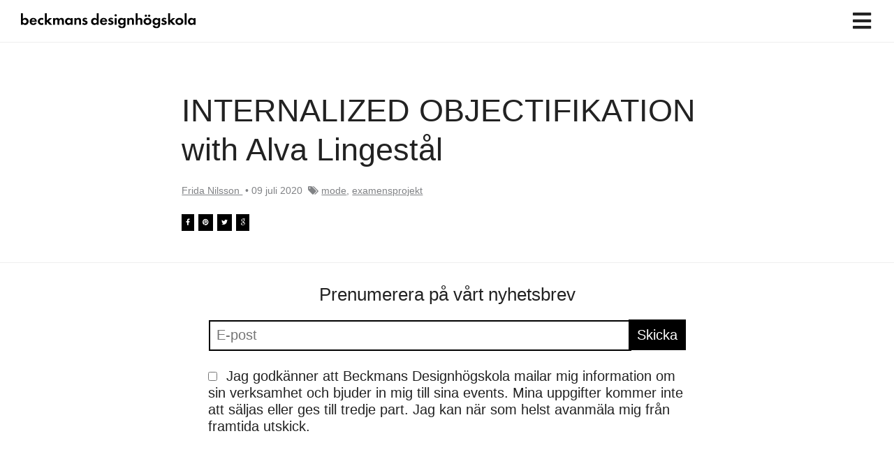

--- FILE ---
content_type: text/html; charset=UTF-8
request_url: https://beckmans.se/portfolio/frida-nilsson/internalized-objectifikation-with-alva-lingestal-4/
body_size: 68039
content:
<!DOCTYPE html><html lang="sv-SE"><head><script data-no-optimize="1">var litespeed_docref=sessionStorage.getItem("litespeed_docref");litespeed_docref&&(Object.defineProperty(document,"referrer",{get:function(){return litespeed_docref}}),sessionStorage.removeItem("litespeed_docref"));</script> <meta charset="UTF-8"><meta name="viewport" content="width=device-width, initial-scale=1"><link rel="profile" href="https://gmpg.org/xfn/11">
 <script type="litespeed/javascript" data-src="https://kit.fontawesome.com/0467fa80b3.js" crossorigin="anonymous"></script><meta name='robots' content='index, follow, max-image-preview:large, max-snippet:-1, max-video-preview:-1' /><style>img:is([sizes="auto" i], [sizes^="auto," i]) { contain-intrinsic-size: 3000px 1500px }</style><title>INTERNALIZED OBJECTIFIKATION with Alva Lingestål - Beckmans</title><link rel="canonical" href="https://beckmans.se/portfolio/frida-nilsson/internalized-objectifikation-with-alva-lingestal-4/" /><meta property="og:locale" content="sv_SE" /><meta property="og:type" content="article" /><meta property="og:title" content="INTERNALIZED OBJECTIFIKATION with Alva Lingestål - Beckmans" /><meta property="og:url" content="https://beckmans.se/portfolio/frida-nilsson/internalized-objectifikation-with-alva-lingestal-4/" /><meta property="og:site_name" content="Beckmans" /><meta property="og:image" content="https://beckmans.se/wp-content/uploads/2020/07/Lookbook_2020_0262.jpg" /><meta property="og:image:width" content="1200" /><meta property="og:image:height" content="1800" /><meta property="og:image:type" content="image/jpeg" /><meta name="twitter:card" content="summary_large_image" /> <script type="application/ld+json" class="yoast-schema-graph">{"@context":"https://schema.org","@graph":[{"@type":"WebPage","@id":"https://beckmans.se/portfolio/frida-nilsson/internalized-objectifikation-with-alva-lingestal-4/","url":"https://beckmans.se/portfolio/frida-nilsson/internalized-objectifikation-with-alva-lingestal-4/","name":"INTERNALIZED OBJECTIFIKATION with Alva Lingestål - Beckmans","isPartOf":{"@id":"https://beckmans.se/#website"},"primaryImageOfPage":{"@id":"https://beckmans.se/portfolio/frida-nilsson/internalized-objectifikation-with-alva-lingestal-4/#primaryimage"},"image":{"@id":"https://beckmans.se/portfolio/frida-nilsson/internalized-objectifikation-with-alva-lingestal-4/#primaryimage"},"thumbnailUrl":"https://beckmans.se/wp-content/uploads/2020/07/Lookbook_2020_0262.jpg","datePublished":"2020-07-09T12:18:00+00:00","breadcrumb":{"@id":"https://beckmans.se/portfolio/frida-nilsson/internalized-objectifikation-with-alva-lingestal-4/#breadcrumb"},"inLanguage":"sv-SE","potentialAction":[{"@type":"ReadAction","target":["https://beckmans.se/portfolio/frida-nilsson/internalized-objectifikation-with-alva-lingestal-4/"]}]},{"@type":"ImageObject","inLanguage":"sv-SE","@id":"https://beckmans.se/portfolio/frida-nilsson/internalized-objectifikation-with-alva-lingestal-4/#primaryimage","url":"https://beckmans.se/wp-content/uploads/2020/07/Lookbook_2020_0262.jpg","contentUrl":"https://beckmans.se/wp-content/uploads/2020/07/Lookbook_2020_0262.jpg","width":1200,"height":1800},{"@type":"BreadcrumbList","@id":"https://beckmans.se/portfolio/frida-nilsson/internalized-objectifikation-with-alva-lingestal-4/#breadcrumb","itemListElement":[{"@type":"ListItem","position":1,"name":"Home","item":"https://beckmans.se/"},{"@type":"ListItem","position":2,"name":"portfolios","item":"https://beckmans.se/portfolio/"},{"@type":"ListItem","position":3,"name":"INTERNALIZED OBJECTIFIKATION with Alva Lingestål"}]},{"@type":"WebSite","@id":"https://beckmans.se/#website","url":"https://beckmans.se/","name":"Beckmans","description":"","publisher":{"@id":"https://beckmans.se/#organization"},"potentialAction":[{"@type":"SearchAction","target":{"@type":"EntryPoint","urlTemplate":"https://beckmans.se/?s={search_term_string}"},"query-input":{"@type":"PropertyValueSpecification","valueRequired":true,"valueName":"search_term_string"}}],"inLanguage":"sv-SE"},{"@type":"Organization","@id":"https://beckmans.se/#organization","name":"Beckmans","url":"https://beckmans.se/","logo":{"@type":"ImageObject","inLanguage":"sv-SE","@id":"https://beckmans.se/#/schema/logo/image/","url":"https://beckmans.se/wp-content/uploads/2021/10/BeckmansDesignhogskola_enradig.svg","contentUrl":"https://beckmans.se/wp-content/uploads/2021/10/BeckmansDesignhogskola_enradig.svg","caption":"Beckmans"},"image":{"@id":"https://beckmans.se/#/schema/logo/image/"}}]}</script> <link rel='dns-prefetch' href='//www.googletagmanager.com' /><link rel='dns-prefetch' href='//use.typekit.net' /><link rel='dns-prefetch' href='//cloud.typography.com' /><link rel="alternate" type="application/rss+xml" title="Beckmans &raquo; Webbflöde" href="https://beckmans.se/feed/" /><link rel="alternate" type="application/rss+xml" title="Beckmans &raquo; Kommentarsflöde" href="https://beckmans.se/comments/feed/" /><style id="litespeed-ccss">body,fieldset,h1,h2,h3,h4,hr,html,li,p,ul{border:0;font-size:100%;font-style:inherit;font-weight:inherit;margin:0;outline:0;padding:0;vertical-align:baseline}html{-webkit-text-size-adjust:100%;-ms-text-size-adjust:100%}body{margin:0}main,nav{display:block}a{background-color:transparent}a,a:visited{text-decoration:none}img{border:0}svg:not(:root){overflow:hidden}hr{box-sizing:content-box;height:0}button,input{color:inherit;font:inherit;margin:0}button{overflow:visible}button{text-transform:none}button,input[type=submit]{-webkit-appearance:button}button::-moz-focus-inner,input::-moz-focus-inner{border:0;padding:0}input{line-height:normal}input[type=checkbox]{box-sizing:border-box;padding:0}input[type=search]{-webkit-appearance:textfield;box-sizing:content-box}input[type=search]::-webkit-search-cancel-button,input[type=search]::-webkit-search-decoration{-webkit-appearance:none}fieldset{border:1px solid var(--ast-border-color);margin:0;padding:.35em .625em .75em}table{border-collapse:collapse;border-spacing:0}td,th{padding:0}.ast-container{max-width:100%}.ast-container{margin-left:auto;margin-right:auto;padding-left:20px;padding-right:20px}.ast-container:after{content:"";display:table;clear:both}h1,h2,h3,h4{clear:both}.entry-content h1,h1{color:#808285;font-size:2em;line-height:1.2}h2{color:#808285;font-size:1.7em;line-height:1.3}h3{color:#808285;font-size:1.5em;line-height:1.4}h4{color:#808285;line-height:1.5;font-size:1.3em}html{box-sizing:border-box}*,:after,:before{box-sizing:inherit}body{color:#808285;background:#fff;font-style:normal}ul{margin:0 0 1.5em 3em}ul{list-style:disc}li>ul{margin-bottom:0;margin-left:1.5em}i{font-style:italic}img{height:auto;max-width:100%}hr{background-color:#ccc;border:0;height:1px;margin-bottom:1.5em}.button,button,input{color:#808285;font-weight:400;font-size:100%;margin:0;vertical-align:baseline}button,input{line-height:normal}table,td,th{border:1px solid var(--ast-border-color)}table{border-collapse:separate;border-spacing:0;border-width:1px 0 0 1px;margin:0 0 1.5em;width:100%}th{font-weight:700}td,th{padding:8px;border-width:0 1px 1px 0}.button,button,input[type=submit]{border:1px solid;border-color:var(--ast-border-color);border-radius:2px;background:#e6e6e6;padding:.6em 1em .4em;color:#fff}input[type=email],input[type=search],input[type=text]{color:#666;border:1px solid var(--ast-border-color);border-radius:2px;-webkit-appearance:none}a{color:#4169e1}.screen-reader-text{border:0;clip:rect(1px,1px,1px,1px);height:1px;margin:-1px;overflow:hidden;padding:0;position:absolute;width:1px;word-wrap:normal!important}#primary:after,#primary:before,.ast-container:after,.ast-container:before,.clear:after,.clear:before,.site-content:after,.site-content:before,.site-header:after,.site-header:before,.site-main:after,.site-main:before{content:"";display:table}#primary:after,.ast-container:after,.clear:after,.site-content:after,.site-header:after,.site-main:after{clear:both}body{-webkit-font-smoothing:antialiased;-moz-osx-font-smoothing:grayscale}body:not(.logged-in){position:relative}#page{position:relative}a{text-decoration:none}img{vertical-align:middle}.entry-content h1{margin-bottom:20px}p{margin-bottom:1.75em}.button,input[type=submit]{border-radius:0;padding:18px 30px;border:0;box-shadow:none;text-shadow:none}.search-form .search-field{outline:0}.ast-search-menu-icon{position:relative;z-index:3}.site .skip-link{background-color:#f1f1f1;box-shadow:0 0 1px 1px rgba(0,0,0,.2);color:#21759b;display:block;font-family:Montserrat,"Helvetica Neue",sans-serif;font-size:14px;font-weight:700;left:-9999em;outline:0;padding:15px 23px 14px;text-decoration:none;text-transform:none;top:-9999em}input{line-height:1}body,button,input[type=submit]{line-height:1.85714285714286}.ast-single-post .entry-title{line-height:1.2}.entry-title{font-weight:400}body{background-color:#fff}#page{display:block}#primary{display:block;position:relative;float:left;width:100%}#primary{margin:4em 0}.main-navigation{height:100%;-js-display:inline-flex;display:inline-flex}.main-navigation ul{list-style:none;margin:0;padding-left:0;position:relative}.main-header-menu .menu-link{text-decoration:none;padding:0 1em;display:inline-block}.main-header-menu .menu-item{position:relative}.main-header-menu .sub-menu{width:240px;background:#fff;left:-999em;position:absolute;top:100%;z-index:99999;visibility:hidden}.main-header-menu .sub-menu .menu-link{padding:.9em 1em;display:block;word-wrap:break-word}.main-header-menu .sub-menu .menu-item:not(.menu-item-has-children) .menu-link .icon-arrow:first-of-type{display:none}.submenu-with-border .sub-menu{border-width:1px;border-style:solid}.submenu-with-border .sub-menu .menu-link{border-width:0 0 1px;border-style:solid}.ast-desktop .submenu-with-border .sub-menu>.menu-item:last-child>.menu-link{border-bottom-width:0}.ast-button-wrap{display:inline-block}.ast-button-wrap button{box-shadow:none;border:none}.ast-button-wrap .menu-toggle{padding:0;width:2.2em;height:2.1em;font-size:1.5em;font-weight:400;border-radius:2px;-webkit-font-smoothing:antialiased;-moz-osx-font-smoothing:grayscale;border-radius:2px;vertical-align:middle;line-height:1.85714285714286}.ast-button-wrap .menu-toggle.main-header-menu-toggle{padding:0 .5em;width:auto;text-align:center}.header-main-layout-1 .ast-main-header-bar-alignment{margin-left:auto}.site-navigation{height:100%}.hentry{margin:0 0 1.5em}.entry-content>:last-child{margin-bottom:0}body{overflow-x:hidden}.widget{margin:0 0 2.8em}.widget:last-child{margin-bottom:0}.ast-builder-grid-row{display:grid;grid-template-columns:auto auto;align-items:center;grid-column-gap:20px;overflow-wrap:anywhere}.ast-builder-grid-row>.site-header-section{flex-wrap:nowrap}.ast-builder-layout-element{align-items:center}.site-header-section{height:100%;min-height:0;align-items:center}.site-header-section .ast-main-header-bar-alignment{height:100%}.site-header-section>*{padding:0 10px}.site-header-section>div:first-child{padding-left:0}.site-header-section>div:last-child{padding-right:0}.site-header-section .ast-builder-menu{align-items:center}.ast-builder-layout-element.ast-header-search{height:auto}.ast-grid-right-section{justify-content:flex-end}.ast-logo-title-inline .ast-site-identity{padding:1em 0;-js-display:inline-flex;display:inline-flex;vertical-align:middle;align-items:center}.ahfb-svg-iconset{-js-display:inline-flex;display:inline-flex;align-self:center}.ahfb-svg-iconset svg{width:17px;height:17px}.ast-builder-grid-row-container{display:grid;align-content:center}.ast-nav-menu .sub-menu{line-height:1.45}.ast-builder-menu .main-navigation{padding:0}.ast-builder-menu .main-navigation>ul{align-self:center}.menu-toggle .ast-close-svg{display:none}.ast-mobile-header-wrap .menu-toggle .mobile-menu-toggle-icon{-js-display:inline-flex;display:inline-flex;align-self:center}.ast-mobile-header-wrap .ast-button-wrap .menu-toggle.main-header-menu-toggle{-js-display:flex;display:flex;align-items:center;width:auto;height:auto}.menu-toggle .mobile-menu-toggle-icon{-js-display:inline-flex;display:inline-flex;align-self:center}.ast-button-wrap .menu-toggle.main-header-menu-toggle{padding:.5em;align-items:center;-js-display:flex;display:flex}.ast-search-menu-icon.ast-inline-search .search-field{width:100%;padding:.6em;padding-right:5.5em}.site-header{z-index:99;position:relative}.main-header-bar-wrap{position:relative}.main-header-bar{background-color:#fff;border-bottom-color:var(--ast-border-color);border-bottom-style:solid}.main-header-bar{margin-left:auto;margin-right:auto}.site-branding{line-height:1;align-self:center}.ast-menu-toggle{display:none;background:0 0;color:inherit;border-style:dotted;border-color:transparent}.main-header-bar{z-index:4;position:relative}.ast-site-identity{padding:1em 0}.ast-desktop .main-header-menu>.menu-item .sub-menu:before{position:absolute;content:'';top:0;left:0;width:100%;transform:translateY(-100%)}input[type=email],input[type=search],input[type=text]{color:#666;padding:.75em;height:auto;border-width:1px;border-style:solid;border-color:var(--ast-border-color);border-radius:2px;background:var(--ast-comment-inputs-background);box-shadow:none;box-sizing:border-box}input[type=submit]{box-shadow:none}.entry-header{margin-bottom:1em;word-wrap:break-word}.entry-content{word-wrap:break-word}.entry-content p{margin-bottom:1.6em}.entry-title{margin-bottom:.2em}.single .entry-header{margin-bottom:2em}.ast-flex{-js-display:flex;display:flex;flex-wrap:wrap}.ast-inline-flex{-js-display:inline-flex;display:inline-flex;align-items:center;flex-wrap:wrap;align-content:center}.ast-flex-grow-1{flex-grow:1}:root{--ast-container-default-xlg-padding:6.67em;--ast-container-default-lg-padding:5.67em;--ast-container-default-slg-padding:4.34em;--ast-container-default-md-padding:3.34em;--ast-container-default-sm-padding:6.67em;--ast-container-default-xs-padding:2.4em;--ast-container-default-xxs-padding:1.4em;--ast-code-block-background:#eee;--ast-comment-inputs-background:#fafafa}html{font-size:125%}a{color:var(--ast-global-color-0)}body,button,input{font-family:-apple-system,BlinkMacSystemFont,Segoe UI,Roboto,Oxygen-Sans,Ubuntu,Cantarell,Helvetica Neue,sans-serif;font-weight:400;font-size:20px;font-size:1rem;line-height:1.2em}h1,.entry-content h1,h2,h3,h4{font-weight:500}header .custom-logo-link img{max-width:250px}.entry-title{font-size:30px;font-size:1.5rem}h1,.entry-content h1{font-size:40px;font-size:2rem;font-weight:600;line-height:1.4em}h2{font-size:30px;font-size:1.5rem;font-weight:500;line-height:1.25em}h3{font-size:25px;font-size:1.25rem;font-weight:600;line-height:1.2em}h4{font-size:20px;font-size:1rem;line-height:1.2em;font-weight:600}body,h1,.entry-content h1,h2,h3,h4{color:#222}input[type=checkbox]:checked{border-color:var(--ast-global-color-0);background-color:var(--ast-global-color-0);box-shadow:none}.ast-search-menu-icon .search-form button.search-submit{padding:0 4px}.ast-search-menu-icon form.search-form{padding-right:0}.wp-block-search.wp-block-search__button-inside .wp-block-search__inside-wrapper{outline-style:dotted;outline-color:inherit;outline-width:thin}input{outline:none}.ast-logo-title-inline .site-logo-img{padding-right:1em}@media (max-width:921px){#ast-desktop-header{display:none}}@media (min-width:922px){#ast-mobile-header{display:none}}@media (max-width:921px){.ast-plain-container.ast-no-sidebar #primary{padding:0}}.ast-plain-container.ast-no-sidebar #primary{margin-top:0;margin-bottom:0}@media (max-width:921px){#primary{padding:1.5em 0;margin:0}}.menu-toggle,button,.button,input[type=submit]{border-style:solid;border-top-width:0;border-right-width:0;border-left-width:0;border-bottom-width:0;color:#000;border-color:#eee;background-color:#eee;padding-top:18px;padding-right:24px;padding-bottom:18px;padding-left:24px;font-family:inherit;font-weight:inherit;font-size:20px;font-size:1rem;line-height:1em;border-top-left-radius:0;border-top-right-radius:0;border-bottom-right-radius:0;border-bottom-left-radius:0}@media (min-width:544px){.ast-container{max-width:100%}}body{background-color:var(--ast-global-color-5);background-image:none}@media (max-width:921px){body,button,input{font-size:20px;font-size:1rem}.entry-title{font-size:30px}h1,.entry-content h1{font-size:30px}h2{font-size:25px}h3{font-size:20px}}@media (max-width:544px){body,button,input{font-size:20px;font-size:1rem}.entry-title{font-size:30px}h1,.entry-content h1{font-size:30px}h2{font-size:25px}h3{font-size:20px}header .custom-logo-link img{max-width:165px}}@media (max-width:544px){html{font-size:125%}}@media (min-width:922px){.ast-container{max-width:1140px}}:root{--ast-global-color-0:#0170b9;--ast-global-color-1:#3a3a3a;--ast-global-color-2:#3a3a3a;--ast-global-color-3:#4b4f58;--ast-global-color-4:#f5f5f5;--ast-global-color-5:#fff;--ast-global-color-6:#e5e5e5;--ast-global-color-7:#424242;--ast-global-color-8:#000}:root{--ast-border-color:#ddd}header.entry-header>*:not(:last-child){margin-bottom:10px}h1,.entry-content h1,h2,h3,h4{color:#222}.ast-builder-layout-element .ast-site-identity{margin-left:0}@media (max-width:921px){.ast-builder-layout-element .ast-site-identity{margin-left:15px}}@media (max-width:544px){.ast-builder-layout-element .ast-site-identity{margin-left:15px}}.ast-builder-layout-element[data-section=title_tagline]{display:flex}.ast-builder-menu-1{font-family:inherit;font-weight:inherit}.ast-builder-menu-1{display:flex}.ast-builder-menu-2{font-family:inherit;font-weight:inherit}.ast-builder-menu-2{display:flex}.ast-search-menu-icon .search-form{border:1px solid #e7e7e7;line-height:normal;padding:0 3em 0 0;border-radius:2px;display:inline-block;-webkit-backface-visibility:hidden;backface-visibility:hidden;position:relative;color:inherit;background-color:#fff}.ast-search-menu-icon .astra-search-icon{-js-display:flex;display:flex;line-height:normal}.ast-search-menu-icon .search-field{border:none;background-color:transparent;border-radius:inherit;color:inherit;font-size:inherit;width:0;color:#757575}.ast-search-menu-icon .search-submit{display:none;background:0 0;border:none;font-size:1.3em;color:#757575}.ast-header-search .ast-search-menu-icon.ast-inline-search .search-form{-js-display:flex;display:flex;align-items:center}.ast-search-menu-icon.ast-inline-search .search-field{width:100%;padding:.6em;padding-right:5.5em}.ast-header-search .ast-search-menu-icon .search-form .search-field:-ms-input-placeholder,.ast-header-search .ast-search-menu-icon .search-form .search-field:-ms-input-placeholder{opacity:.5}.ast-header-search .ast-search-menu-icon.ast-inline-search .search-form{-js-display:flex;display:flex;align-items:center}.ast-builder-layout-element.ast-header-search{height:auto}.ast-header-search .astra-search-icon{font-size:30px}@media (max-width:921px){.ast-header-search .astra-search-icon{font-size:18px}}@media (max-width:544px){.ast-header-search .astra-search-icon{font-size:18px}}.ast-header-search{display:flex}@media (min-width:922px){.main-header-bar{border-bottom-width:1px}}.main-header-menu .menu-item{-js-display:flex;display:flex;-webkit-box-pack:center;-webkit-justify-content:center;-moz-box-pack:center;-ms-flex-pack:center;justify-content:center;-webkit-box-orient:vertical;-webkit-box-direction:normal;-webkit-flex-direction:column;-moz-box-orient:vertical;-moz-box-direction:normal;-ms-flex-direction:column;flex-direction:column}.main-header-menu>.menu-item>.menu-link{height:100%;-webkit-box-align:center;-webkit-align-items:center;-moz-box-align:center;-ms-flex-align:center;align-items:center;-js-display:flex;display:flex}.astra-search-icon:before{content:"\e8b6";font-family:Astra;font-style:normal;font-weight:400;text-decoration:inherit;text-align:center;-webkit-font-smoothing:antialiased;-moz-osx-font-smoothing:grayscale;z-index:3}.menu-item-has-children .ast-header-navigation-arrow:after{content:"\e900";display:inline-block;font-family:Astra;font-size:.6rem;font-weight:700;text-rendering:auto;-webkit-font-smoothing:antialiased;-moz-osx-font-smoothing:grayscale;margin-left:10px;line-height:normal}.ast-mobile-header-content>*,.ast-desktop-header-content>*{padding:10px 0;height:auto}.ast-mobile-header-content>*:first-child,.ast-desktop-header-content>*:first-child{padding-top:10px}.ast-mobile-header-content>.ast-builder-menu,.ast-desktop-header-content>.ast-builder-menu{padding-top:0}.ast-mobile-header-content>*:last-child,.ast-desktop-header-content>*:last-child{padding-bottom:0}#ast-desktop-header .ast-desktop-header-content,.ast-mobile-header-wrap .ast-mobile-header-content{display:none}.ast-desktop .ast-desktop-header-content .astra-menu-animation-fade>.menu-item>.sub-menu{opacity:1;visibility:visible}.ast-mobile-header-content .ast-search-menu-icon{width:100%;position:relative;display:block;right:auto;transform:none}.ast-mobile-header-content .ast-search-menu-icon .search-form{right:0;visibility:visible;opacity:1;position:relative;top:auto;transform:none;padding:0;display:block;overflow:hidden}.ast-mobile-header-content .ast-search-menu-icon.ast-inline-search .search-field,.ast-mobile-header-content .ast-search-menu-icon .search-field{width:100%;padding-right:5.5em}.ast-mobile-header-content .ast-search-menu-icon .search-submit{display:block;position:absolute;height:100%;top:0;right:0;padding:0 1em;border-radius:0}.ast-mobile-header-wrap .ast-mobile-header-content,.ast-desktop-header-content{background-color:#fff}.ast-mobile-header-content>*,.ast-desktop-header-content>*{padding-top:0;padding-bottom:0}.content-align-flex-start .ast-builder-layout-element{justify-content:flex-start}.content-align-flex-start .main-header-menu{text-align:left}.ast-mobile-header-wrap .ast-primary-header-bar,.ast-primary-header-bar .site-primary-header-wrap{min-height:60px}@media (min-width:922px){.ast-primary-header-bar{border-bottom-width:1px;border-bottom-color:#eee;border-bottom-style:solid}}.ast-primary-header-bar{background-color:#fff;background-image:none}@media (max-width:921px){.ast-desktop .ast-primary-header-bar.main-header-bar{padding-top:0;padding-bottom:0;padding-left:0;padding-right:0;margin-top:0;margin-bottom:0;margin-left:0;margin-right:0}}.ast-primary-header-bar{display:block}[data-section=section-header-mobile-trigger] .ast-button-wrap .ast-mobile-menu-trigger-minimal{color:#000;border:none;background:0 0}[data-section=section-header-mobile-trigger] .ast-button-wrap .mobile-menu-toggle-icon .ast-mobile-svg{width:40px;height:40px;fill:#000}@media (max-width:921px){[data-section=section-header-mobile-trigger] .ast-button-wrap .menu-toggle{margin-top:0;margin-bottom:0;margin-left:0;margin-right:0}}.ast-builder-menu-mobile .main-navigation .menu-item.menu-item-has-children>.ast-menu-toggle{top:0}.ast-builder-menu-mobile .main-navigation .menu-item-has-children>.menu-link:after{content:unset}.ast-hfb-header .ast-builder-menu-mobile .main-header-menu,.ast-hfb-header .ast-builder-menu-mobile .main-navigation .menu-item .menu-link,.ast-hfb-header .ast-builder-menu-mobile .main-navigation .menu-item .sub-menu .menu-link{border-style:none}.ast-builder-menu-mobile .main-navigation .menu-item.menu-item-has-children>.ast-menu-toggle{top:0}@media (max-width:921px){.ast-builder-menu-mobile .main-navigation .menu-item.menu-item-has-children>.ast-menu-toggle{top:0}.ast-builder-menu-mobile .main-navigation .menu-item-has-children>.menu-link:after{content:unset}.ast-builder-menu-mobile .main-navigation .main-header-menu,.ast-builder-menu-mobile .main-navigation .main-header-menu .sub-menu{background-color:var(--ast-global-color-5);background-image:none}}@media (max-width:544px){.ast-builder-menu-mobile .main-navigation .menu-item.menu-item-has-children>.ast-menu-toggle{top:0}.ast-builder-menu-mobile .main-navigation .main-header-menu,.ast-builder-menu-mobile .main-navigation .main-header-menu .sub-menu{background-color:var(--ast-global-color-5);background-image:none}}.ast-builder-menu-mobile .main-navigation{display:block}ul{box-sizing:border-box}.wp-block-search__button{margin-left:10px;word-break:normal}.wp-block-search__button.has-icon{line-height:0}.wp-block-search__button svg{fill:currentColor;min-height:24px;min-width:24px;vertical-align:text-bottom}.wp-block-search__inside-wrapper{display:flex;flex:auto;flex-wrap:nowrap;max-width:100%}.wp-block-search__label{width:100%}.wp-block-search__input{-webkit-appearance:initial;appearance:none;border:1px solid #949494;flex-grow:1;margin-left:0;margin-right:0;min-width:3rem;padding:8px;text-decoration:unset!important}.entry-content{counter-reset:footnotes}:root{--wp--preset--font-size--normal:16px;--wp--preset--font-size--huge:42px}.screen-reader-text{clip:rect(1px,1px,1px,1px);word-wrap:normal!important;border:0;-webkit-clip-path:inset(50%);clip-path:inset(50%);height:1px;margin:-1px;overflow:hidden;padding:0;position:absolute;width:1px}body{--wp--preset--color--black:#000;--wp--preset--color--cyan-bluish-gray:#abb8c3;--wp--preset--color--white:#fff;--wp--preset--color--pale-pink:#f78da7;--wp--preset--color--vivid-red:#cf2e2e;--wp--preset--color--luminous-vivid-orange:#ff6900;--wp--preset--color--luminous-vivid-amber:#fcb900;--wp--preset--color--light-green-cyan:#7bdcb5;--wp--preset--color--vivid-green-cyan:#00d084;--wp--preset--color--pale-cyan-blue:#8ed1fc;--wp--preset--color--vivid-cyan-blue:#0693e3;--wp--preset--color--vivid-purple:#9b51e0;--wp--preset--color--ast-global-color-0:var(--ast-global-color-0);--wp--preset--color--ast-global-color-1:var(--ast-global-color-1);--wp--preset--color--ast-global-color-2:var(--ast-global-color-2);--wp--preset--color--ast-global-color-3:var(--ast-global-color-3);--wp--preset--color--ast-global-color-4:var(--ast-global-color-4);--wp--preset--color--ast-global-color-5:var(--ast-global-color-5);--wp--preset--color--ast-global-color-6:var(--ast-global-color-6);--wp--preset--color--ast-global-color-7:var(--ast-global-color-7);--wp--preset--color--ast-global-color-8:var(--ast-global-color-8);--wp--preset--gradient--vivid-cyan-blue-to-vivid-purple:linear-gradient(135deg,rgba(6,147,227,1) 0%,#9b51e0 100%);--wp--preset--gradient--light-green-cyan-to-vivid-green-cyan:linear-gradient(135deg,#7adcb4 0%,#00d082 100%);--wp--preset--gradient--luminous-vivid-amber-to-luminous-vivid-orange:linear-gradient(135deg,rgba(252,185,0,1) 0%,rgba(255,105,0,1) 100%);--wp--preset--gradient--luminous-vivid-orange-to-vivid-red:linear-gradient(135deg,rgba(255,105,0,1) 0%,#cf2e2e 100%);--wp--preset--gradient--very-light-gray-to-cyan-bluish-gray:linear-gradient(135deg,#eee 0%,#a9b8c3 100%);--wp--preset--gradient--cool-to-warm-spectrum:linear-gradient(135deg,#4aeadc 0%,#9778d1 20%,#cf2aba 40%,#ee2c82 60%,#fb6962 80%,#fef84c 100%);--wp--preset--gradient--blush-light-purple:linear-gradient(135deg,#ffceec 0%,#9896f0 100%);--wp--preset--gradient--blush-bordeaux:linear-gradient(135deg,#fecda5 0%,#fe2d2d 50%,#6b003e 100%);--wp--preset--gradient--luminous-dusk:linear-gradient(135deg,#ffcb70 0%,#c751c0 50%,#4158d0 100%);--wp--preset--gradient--pale-ocean:linear-gradient(135deg,#fff5cb 0%,#b6e3d4 50%,#33a7b5 100%);--wp--preset--gradient--electric-grass:linear-gradient(135deg,#caf880 0%,#71ce7e 100%);--wp--preset--gradient--midnight:linear-gradient(135deg,#020381 0%,#2874fc 100%);--wp--preset--font-size--small:13px;--wp--preset--font-size--medium:20px;--wp--preset--font-size--large:36px;--wp--preset--font-size--x-large:42px;--wp--preset--spacing--20:.44rem;--wp--preset--spacing--30:.67rem;--wp--preset--spacing--40:1rem;--wp--preset--spacing--50:1.5rem;--wp--preset--spacing--60:2.25rem;--wp--preset--spacing--70:3.38rem;--wp--preset--spacing--80:5.06rem;--wp--preset--shadow--natural:6px 6px 9px rgba(0,0,0,.2);--wp--preset--shadow--deep:12px 12px 50px rgba(0,0,0,.4);--wp--preset--shadow--sharp:6px 6px 0px rgba(0,0,0,.2);--wp--preset--shadow--outlined:6px 6px 0px -3px rgba(255,255,255,1),6px 6px rgba(0,0,0,1);--wp--preset--shadow--crisp:6px 6px 0px rgba(0,0,0,1)}body{margin:0;--wp--style--global--content-size:var(--wp--custom--ast-content-width-size);--wp--style--global--wide-size:var(--wp--custom--ast-wide-width-size)}body{--wp--style--block-gap:24px}body{padding-top:0;padding-right:0;padding-bottom:0;padding-left:0}.wp-element-button{background-color:#32373c;border-width:0;color:#fff;font-family:inherit;font-size:inherit;line-height:inherit;padding:calc(.667em + 2px) calc(1.333em + 2px);text-decoration:none}#cookie-law-info-bar{font-size:15px;margin:0 auto;padding:12px 10px;position:absolute;text-align:center;box-sizing:border-box;width:100%;z-index:9999;display:none;left:0;font-weight:300;box-shadow:0 -1px 10px 0 rgba(172,171,171,.3)}#cookie-law-info-again{font-size:10pt;margin:0;padding:5px 10px;text-align:center;z-index:9999;box-shadow:#161616 2px 2px 5px 2px}#cookie-law-info-bar span{vertical-align:middle}.cli-plugin-button,.cli-plugin-button:visited{display:inline-block;padding:9px 12px;color:#fff;text-decoration:none;position:relative;margin-left:5px;text-decoration:none}.cli-plugin-button,.cli-plugin-button:visited,.medium.cli-plugin-button,.medium.cli-plugin-button:visited{font-size:13px;font-weight:400;line-height:1}.cli-plugin-button{margin-top:5px}.cli-bar-popup{-moz-background-clip:padding;-webkit-background-clip:padding;background-clip:padding-box;-webkit-border-radius:30px;-moz-border-radius:30px;border-radius:30px;padding:20px}.cli-container-fluid{padding-right:15px;padding-left:15px;margin-right:auto;margin-left:auto}.cli-row{display:-ms-flexbox;display:flex;-ms-flex-wrap:wrap;flex-wrap:wrap;margin-right:-15px;margin-left:-15px}.cli-align-items-stretch{-ms-flex-align:stretch!important;align-items:stretch!important}.cli-px-0{padding-left:0;padding-right:0}.cli-btn{font-size:14px;display:inline-block;font-weight:400;text-align:center;white-space:nowrap;vertical-align:middle;border:1px solid transparent;padding:.5rem 1.25rem;line-height:1;border-radius:.25rem}.cli-modal-backdrop{position:fixed;top:0;right:0;bottom:0;left:0;z-index:1040;background-color:#000;display:none}.cli-modal-backdrop.cli-fade{opacity:0}.cli-modal a{text-decoration:none}.cli-modal .cli-modal-dialog{position:relative;width:auto;margin:.5rem;font-family:-apple-system,BlinkMacSystemFont,"Segoe UI",Roboto,"Helvetica Neue",Arial,sans-serif,"Apple Color Emoji","Segoe UI Emoji","Segoe UI Symbol";font-size:1rem;font-weight:400;line-height:1.5;color:#212529;text-align:left;display:-ms-flexbox;display:flex;-ms-flex-align:center;align-items:center;min-height:calc(100% - (.5rem*2))}@media (min-width:576px){.cli-modal .cli-modal-dialog{max-width:500px;margin:1.75rem auto;min-height:calc(100% - (1.75rem*2))}}@media (min-width:992px){.cli-modal .cli-modal-dialog{max-width:900px}}.cli-modal-content{position:relative;display:-ms-flexbox;display:flex;-ms-flex-direction:column;flex-direction:column;width:100%;background-color:#fff;background-clip:padding-box;border-radius:.3rem;outline:0}.cli-modal .cli-modal-close{position:absolute;right:10px;top:10px;z-index:1;padding:0;background-color:transparent!important;border:0;-webkit-appearance:none;font-size:1.5rem;font-weight:700;line-height:1;color:#000;text-shadow:0 1px 0 #fff}.cli-switch{display:inline-block;position:relative;min-height:1px;padding-left:70px;font-size:14px}.cli-switch input[type=checkbox]{display:none}.cli-switch .cli-slider{background-color:#e3e1e8;height:24px;width:50px;bottom:0;left:0;position:absolute;right:0;top:0}.cli-switch .cli-slider:before{background-color:#fff;bottom:2px;content:"";height:20px;left:2px;position:absolute;width:20px}.cli-switch .cli-slider{border-radius:34px}.cli-switch .cli-slider:before{border-radius:50%}.cli-tab-content{background:#fff}.cli-tab-content{width:100%;padding:30px}@media (max-width:767px){.cli-tab-content{padding:30px 10px}}.cli-container-fluid{padding-right:15px;padding-left:15px;margin-right:auto;margin-left:auto}.cli-row{display:-ms-flexbox;display:flex;-ms-flex-wrap:wrap;flex-wrap:wrap;margin-right:-15px;margin-left:-15px}.cli-align-items-stretch{-ms-flex-align:stretch!important;align-items:stretch!important}.cli-px-0{padding-left:0;padding-right:0}.cli-btn{font-size:14px;display:inline-block;font-weight:400;text-align:center;white-space:nowrap;vertical-align:middle;border:1px solid transparent;padding:.5rem 1.25rem;line-height:1;border-radius:.25rem}.cli-modal-backdrop{position:fixed;top:0;right:0;bottom:0;left:0;z-index:1040;background-color:#000;-webkit-transform:scale(0);transform:scale(0)}.cli-modal-backdrop.cli-fade{opacity:0}.cli-modal{position:fixed;top:0;right:0;bottom:0;left:0;z-index:99999;transform:scale(0);overflow:hidden;outline:0;display:none}.cli-modal a{text-decoration:none}.cli-modal .cli-modal-dialog{position:relative;width:auto;margin:.5rem;font-family:inherit;font-size:1rem;font-weight:400;line-height:1.5;color:#212529;text-align:left;display:-ms-flexbox;display:flex;-ms-flex-align:center;align-items:center;min-height:calc(100% - (.5rem*2))}@media (min-width:576px){.cli-modal .cli-modal-dialog{max-width:500px;margin:1.75rem auto;min-height:calc(100% - (1.75rem*2))}}.cli-modal-content{position:relative;display:-ms-flexbox;display:flex;-ms-flex-direction:column;flex-direction:column;width:100%;background-color:#fff;background-clip:padding-box;border-radius:.2rem;box-sizing:border-box;outline:0}.cli-switch{display:inline-block;position:relative;min-height:1px;padding-left:38px;font-size:14px}.cli-switch input[type=checkbox]{display:none}.cli-switch .cli-slider{background-color:#e3e1e8;height:20px;width:38px;bottom:0;left:0;position:absolute;right:0;top:0}.cli-switch .cli-slider:before{background-color:#fff;bottom:2px;content:"";height:15px;left:3px;position:absolute;width:15px}.cli-switch .cli-slider{border-radius:34px;font-size:0}.cli-switch .cli-slider:before{border-radius:50%}.cli-tab-content{background:#fff}.cli-tab-content{width:100%;padding:5px 30px 5px 5px;box-sizing:border-box}@media (max-width:767px){.cli-tab-content{padding:30px 10px}}.cli-tab-footer .cli-btn{background-color:#00acad;padding:10px 15px;text-decoration:none}.cli-tab-footer .wt-cli-privacy-accept-btn{background-color:#61a229;color:#fff;border-radius:0}.cli-tab-footer{width:100%;text-align:right;padding:20px 0}.cli-col-12{width:100%}.cli-tab-header{display:flex;justify-content:space-between}.cli-tab-header a:before{width:10px;height:2px;left:0;top:calc(50% - 1px)}.cli-tab-header a:after{width:2px;height:10px;left:4px;top:calc(50% - 5px);-webkit-transform:none;transform:none}.cli-tab-header a:before{width:7px;height:7px;border-right:1px solid #4a6e78;border-bottom:1px solid #4a6e78;content:" ";transform:rotate(-45deg);margin-right:10px}.cli-tab-header a.cli-nav-link{position:relative;display:flex;align-items:center;font-size:14px;color:#000;text-transform:capitalize}.cli-tab-header{border-radius:5px;padding:12px 15px;background-color:#f2f2f2}.cli-modal .cli-modal-close{position:absolute;right:0;top:0;z-index:1;-webkit-appearance:none;width:40px;height:40px;padding:0;border-radius:50%;padding:10px;background:0 0;border:none;min-width:40px}.cli-tab-container h4{font-family:inherit;font-size:16px;margin-bottom:15px;margin:10px 0}#cliSettingsPopup .cli-tab-section-container{padding-top:12px}.cli-privacy-content-text{font-size:14px;line-height:1.4;margin-top:0;padding:0;color:#000}.cli-tab-content{display:none}.cli-tab-section .cli-tab-content{padding:10px 20px 5px}.cli-tab-section{margin-top:5px}@media (min-width:992px){.cli-modal .cli-modal-dialog{max-width:645px}}.cli-switch .cli-slider:after{content:attr(data-cli-disable);position:absolute;right:50px;color:#000;font-size:12px;text-align:right;min-width:80px}.cli-privacy-overview:not(.cli-collapsed) .cli-privacy-content{max-height:60px;overflow:hidden}a.cli-privacy-readmore{font-size:12px;margin-top:12px;display:inline-block;padding-bottom:0;color:#000;text-decoration:underline}.cli-modal-footer{position:relative}a.cli-privacy-readmore:before{content:attr(data-readmore-text)}.cli-modal-close svg{fill:#000}span.cli-necessary-caption{color:#000;font-size:12px}.cli-tab-container .cli-row{max-height:500px;overflow-y:auto}.cli-tab-section .cookielawinfo-row-cat-table td,.cli-tab-section .cookielawinfo-row-cat-table th{font-size:12px}.wt-cli-sr-only{display:none;font-size:16px}.cli-bar-container{float:none;margin:0 auto;display:-webkit-box;display:-moz-box;display:-ms-flexbox;display:-webkit-flex;display:flex;justify-content:space-between;-webkit-box-align:center;-moz-box-align:center;-ms-flex-align:center;-webkit-align-items:center;align-items:center}.cli-style-v2{font-size:11pt;line-height:18px;font-weight:400}.cli-style-v2 .cli-bar-message{width:70%;text-align:left}.cli-style-v2 .cli_action_button:not(.cli-plugin-button){text-decoration:underline}.wt-cli-necessary-checkbox{display:none!important}@media (max-width:985px){.cli-style-v2 .cli-bar-message{width:100%}.cli-style-v2.cli-bar-container{justify-content:left;flex-wrap:wrap}}.wt-cli-privacy-overview-actions{padding-bottom:0}.wt-cli-cookie-description{font-size:14px;line-height:1.4;margin-top:0;padding:0;color:#000}.country-selector{z-index:9999;text-align:left;position:relative;display:inline-block;width:auto}.country-selector ul{padding:0;z-index:1010;list-style:none;margin:0}.country-selector.weglot-default{position:fixed;bottom:0;right:40px}.country-selector.weglot-inline ul{display:inline-block;vertical-align:middle}.country-selector.weglot-inline.weglot-default{bottom:5px}@media all and (max-width:768px){#content:before{content:""}}.ast-mobile-header-content .ast-builder-layout-element:not(.ast-builder-menu):not(.ast-header-divider-element){padding:15px 20px}#ast-mobile-header .content-align-flex-start{max-height:60vh;overflow:auto}.ast-desktop .ast-mega-menu-enabled.main-header-menu>.menu-item-has-children>.menu-link:after{content:'';margin:0}.ast-search-box.full-screen{display:none;opacity:0;width:100%;height:100%}.ast-search-box.full-screen .search-field{background:0 0;border:0;color:#fafafa;box-shadow:none;text-align:left;padding:0}.ast-search-box.full-screen .search-submit{background:var(--ast-fs-search-submit-background,0 0);padding:0;border-radius:50%;box-shadow:none;color:var(--ast-fs-search-text-color,#9e9e9e);outline:0;border:0;vertical-align:middle}.ast-search-box.full-screen .ast-search-wrapper{position:absolute;width:100%;left:50%;top:50%;transform:translate(-50%,-50%)}.ast-search-box.full-screen .ast-search-wrapper .search-form{line-height:normal}.ast-search-box.full-screen #close{color:#fafafa;transform:rotate(0);font-size:2em;z-index:9;font-weight:400}.ast-search-box.full-screen .search-field::-webkit-input-placeholder{color:#fafafa}.ast-search-box.full-screen .search-field:-moz-placeholder{color:#fafafa}.ast-search-box.full-screen .search-field::-moz-placeholder{color:#fafafa}.ast-search-box.full-screen .search-field:-ms-input-placeholder{color:#fafafa}.ast-search-box.full-screen{position:fixed;background:rgba(25,25,25,.96);top:0;left:0;z-index:999}.ast-search-box.full-screen .ast-search-wrapper .large-search-text{text-align:center;color:#e2e2e2;font-size:1.5em;font-weight:400}.ast-search-box.full-screen .ast-search-wrapper fieldset{border:0;padding:2.5em 0 1em;border-bottom:2px solid var(--ast-border-color)}.ast-search-box.full-screen .ast-search-wrapper .search-field{font-size:2em;padding-left:20px;line-height:1.7;width:92%;vertical-align:middle}.ast-search-box.full-screen .ast-search-wrapper .search-form{width:70%;margin:20px auto}.ast-search-box.full-screen .ast-search-wrapper .search-submit{font-size:var(--ast-fs-search-font-size,1.7em)}.ast-search-box.full-screen #close{position:absolute;color:#fafafa;right:1em;line-height:1;z-index:9;font-weight:400;font-size:2em;top:1.5em;backface-visibility:hidden}.ast-search-box.full-screen ::-webkit-input-placeholder{opacity:0}.ast-search-box.full-screen ::-moz-placeholder{opacity:0}.ast-search-box.full-screen :-ms-input-placeholder{opacity:0}.ast-search-box.full-screen :-moz-placeholder{opacity:0}@media (max-width:420px){.ast-search-box.full-screen ::-webkit-input-placeholder{opacity:1}.ast-search-box.full-screen ::-moz-placeholder{opacity:1}.ast-search-box.full-screen :-ms-input-placeholder{opacity:1}.ast-search-box.full-screen :-moz-placeholder{opacity:1}}.ast-hfb-header .ast-search-box.full-screen.full-screen ::-webkit-input-placeholder{opacity:.5}.ast-hfb-header .ast-search-box.full-screen.full-screen ::-moz-placeholder{opacity:.5}.ast-hfb-header .ast-search-box.full-screen.full-screen :-ms-input-placeholder{opacity:.5}.ast-hfb-header .ast-search-box.full-screen.full-screen :-moz-placeholder{opacity:.5}.site-header .ast-inline-search.ast-search-menu-icon .search-form{padding-left:0;padding-right:0}.site-header .ast-inline-search.ast-search-menu-icon .search-field{padding-left:1em;padding-right:2em}.ast-inline-search.ast-search-menu-icon{position:relative;transform:none;left:0;right:0}.ast-inline-search.ast-search-menu-icon .search-submit{display:block;background:0 0;border:none;position:absolute;height:100%;right:.25em;padding:0;top:0;font-size:1.3em;color:#757575}@media (max-width:544px){.ast-search-box.full-screen .ast-search-wrapper .large-search-text{display:none}.ast-search-box.full-screen .ast-search-wrapper .search-field,.ast-search-box.full-screen .ast-search-wrapper .search-submit{font-size:1.6em}}#content:before{content:"921";position:absolute;overflow:hidden;opacity:0;visibility:hidden}.ast-header-search .ast-search-menu-icon .search-field{border-radius:2px}.ast-header-search .ast-search-menu-icon .search-submit{border-radius:2px}.ast-header-search .ast-search-menu-icon .search-form{border-top-width:1px;border-bottom-width:1px;border-left-width:1px;border-right-width:1px;border-color:#ddd;border-radius:2px}@media (min-width:922px){.ast-container{max-width:100%}}@media (min-width:993px){.ast-container{max-width:100%}}@media (min-width:1201px){.ast-container{max-width:100%}}@media (min-width:922px){.ast-container{padding-left:30px;padding-right:30px}}@media (min-width:921px){.single .site-content>.ast-container{padding-left:20px;padding-right:20px}}@media (max-width:921px){.ast-plain-container #primary{margin-top:2em;margin-bottom:2em}}.main-header-bar{max-width:100%}.ast-single-post .entry-title{font-weight:600}button,input[type=submit]{font-size:20px;font-size:1rem}.ast-search-box.full-screen #close:before{font-family:Astra;content:"\e5cd";display:inline-block}.ubermenu,.ubermenu .ubermenu-column,.ubermenu .ubermenu-icon,.ubermenu .ubermenu-item,.ubermenu .ubermenu-nav,.ubermenu .ubermenu-row,.ubermenu .ubermenu-submenu,.ubermenu .ubermenu-target,.ubermenu-responsive-toggle{margin:0;padding:0;left:auto;right:auto;top:auto;bottom:auto;text-indent:0;clip:auto;position:static;background:0 0;text-transform:none;overflow:visible;z-index:10;-webkit-box-shadow:none;-moz-box-shadow:none;-o-box-shadow:none;box-shadow:none;-webkit-box-sizing:border-box;-moz-box-sizing:border-box;-ms-box-sizing:border-box;-o-box-sizing:border-box;box-sizing:border-box;vertical-align:top;line-height:1.3em;border:none;border-radius:0}.ubermenu,.ubermenu .ubermenu-column,.ubermenu .ubermenu-item,.ubermenu .ubermenu-nav,.ubermenu .ubermenu-row,.ubermenu .ubermenu-submenu,.ubermenu .ubermenu-target,.ubermenu-responsive-toggle{height:auto;width:auto;max-height:none;min-height:0}.ubermenu .ubermenu-submenu-drop{-webkit-backface-visibility:hidden;-moz-backface-visibility:hidden;backface-visibility:hidden;-moz-transform:translateZ(0);-webkit-transform:translateZ(0)}.ubermenu{display:block;background:#fff;line-height:1.3em;text-align:left}.ubermenu,.ubermenu-nav{overflow:visible!important;z-index:100}.ubermenu-nav{text-align:inherit}.ubermenu-nav,.ubermenu-row,.ubermenu-submenu{display:block;margin:0;padding:0;list-style:none}.ubermenu-responsive-toggle{display:none;text-decoration:none;max-width:100%}.ubermenu-responsive-toggle .fas{width:1.3em;text-align:center;margin-right:.6em}.ubermenu-responsive-toggle-icon-only .fas{margin-right:0}.ubermenu-responsive-toggle-content-align-left{text-align:left}button.ubermenu-responsive-toggle-align-full{width:100%}.ubermenu-bar-align-right{float:right}.ubermenu-bar-inner-center .ubermenu-nav{margin:0 auto}.ubermenu-items-align-right{text-align:right}.ubermenu .ubermenu-item{text-align:left;display:inline-block;vertical-align:top}.ubermenu .ubermenu-item-level-0{vertical-align:bottom;-moz-backface-visibility:visible;backface-visibility:visible}.ubermenu .ubermenu-item.ubermenu-item-level-0{float:none}.ubermenu.ubermenu-horizontal .ubermenu-item.ubermenu-align-left{float:left}body:not(.rtl) .ubermenu.ubermenu-horizontal .ubermenu-item-level-0:first-child>.ubermenu-target{border-left:none}.ubermenu .ubermenu-submenu-type-stack>.ubermenu-item-normal>.ubermenu-target,.ubermenu .ubermenu-target,.ubermenu .ubermenu-widget,.ubermenu-responsive-toggle{padding:15px 20px}.ubermenu-horizontal .ubermenu-item.ubermenu-item-mini>.ubermenu-target{padding-left:5px;padding-right:5px}.ubermenu .ubermenu-submenu .ubermenu-submenu-type-stack{width:auto}.ubermenu .ubermenu-submenu-type-stack{padding-top:10px;padding-bottom:10px}.ubermenu .ubermenu-item-type-column>.ubermenu-submenu-type-stack{padding-top:0}.ubermenu .ubermenu-submenu-type-stack>.ubermenu-item-normal>.ubermenu-target{padding-top:5px;padding-bottom:5px}.ubermenu .ubermenu-target{display:block;text-decoration:none;position:relative}.ubermenu .ubermenu-submenu .ubermenu-target{backface-visibility:hidden}.ubermenu .ubermenu-target-text{display:inline-block;vertical-align:baseline;font-family:inherit;font-weight:inherit;color:inherit}.ubermenu .ubermenu-icon{width:1.3em;text-align:center;line-height:1em;vertical-align:baseline}.ubermenu .ubermenu-item-notext>.ubermenu-icon{line-height:1.3em}.ubermenu .ubermenu-column,.ubermenu .ubermenu-row{max-width:100%}.ubermenu .ubermenu-item .ubermenu-submenu-drop{position:absolute;z-index:500;top:-10000px;height:0;max-height:0;visibility:hidden;overflow:hidden}.ubermenu .ubermenu-item:not(.ubermenu-active) .ubermenu-submenu-drop{min-height:0!important}.ubermenu .ubermenu-item .ubermenu-submenu-drop{box-shadow:0 0 20px rgba(0,0,0,.15)}.ubermenu .ubermenu-item-level-0>.ubermenu-submenu-drop{clip:rect(0,5000px,5000px,-5000px)}.ubermenu .ubermenu-submenu-drop.ubermenu-submenu-align-full_width{left:0}.ubermenu .ubermenu-submenu-drop.ubermenu-submenu-align-full_width{width:100%}.ubermenu .ubermenu-submenu-type-stack>.ubermenu-item{display:block}.ubermenu .ubermenu-submenu-type-stack>.ubermenu-item.ubermenu-column-auto{width:100%;display:block;float:none;min-width:0}.ubermenu-transition-shift .ubermenu-item .ubermenu-submenu-drop{margin-top:20px;top:auto;opacity:0}.ubermenu:not(.ubermenu-transition-slide) .ubermenu-submenu.ubermenu-submenu-type-mega{max-height:600px;overflow-y:auto;-webkit-overflow-scrolling:touch}.ubermenu.ubermenu-disable-submenu-scroll .ubermenu-item>.ubermenu-submenu.ubermenu-submenu-type-mega{overflow:hidden}.ubermenu .ubermenu-row{margin-bottom:10px;clear:both}.ubermenu .ubermenu-row:after{content:"";display:table;clear:both}.ubermenu .ubermenu-submenu .ubermenu-column{display:block;float:left;width:auto}.ubermenu .ubermenu-submenu .ubermenu-column-auto{min-width:100px;width:auto}.ubermenu .ubermenu-nav .ubermenu-column-full{width:100%}.ubermenu .ubermenu-nav .ubermenu-column-1-2{width:50%}.ubermenu .ubermenu-nav .ubermenu-column-1-8{width:12.5%}.ubermenu .ubermenu-autoclear>.ubermenu-column-full{clear:both}.ubermenu .ubermenu-column:after,.ubermenu .ubermenu-content-block:after,.ubermenu .ubermenu-submenu:after,.ubermenu:after{content:"";display:table;clear:both}.ubermenu{background:0 0}.ubermenu-submenu-drop{background:#fff}@media screen and (min-width:960px){.ubermenu-responsive-default.ubermenu{display:block!important}.ubermenu-responsive-default.ubermenu.ubermenu-horizontal.ubermenu-items-vstretch .ubermenu-nav{display:flex;align-items:stretch}.ubermenu-responsive-default.ubermenu.ubermenu-horizontal.ubermenu-items-vstretch .ubermenu-item.ubermenu-item-level-0{display:flex;flex-direction:column}.ubermenu-responsive-default.ubermenu.ubermenu-horizontal.ubermenu-items-vstretch .ubermenu-item.ubermenu-item-level-0>.ubermenu-target{flex:1;display:flex;align-items:center;flex-wrap:wrap}.ubermenu-responsive-default.ubermenu.ubermenu-horizontal.ubermenu-items-vstretch .ubermenu-item.ubermenu-item-level-0>.ubermenu-submenu-drop{top:100%}}@media screen and (max-width:959px){.ubermenu-responsive-toggle{display:block}.ubermenu-responsive-default.ubermenu-responsive{width:100%;max-height:600px;visibility:visible;overflow:visible}.ubermenu-responsive-default.ubermenu-responsive.ubermenu{margin:0}.ubermenu-responsive-default.ubermenu-responsive.ubermenu .ubermenu-nav{display:block}.ubermenu-responsive-default.ubermenu-responsive.ubermenu-responsive-nocollapse{display:block;max-height:none}.ubermenu-responsive-default.ubermenu-responsive .ubermenu-item-level-0{width:50%}.ubermenu-responsive-default.ubermenu-responsive .ubermenu-item.ubermenu-item-level-0>.ubermenu-target{border:none;box-shadow:none}.ubermenu-responsive-default.ubermenu-responsive .ubermenu-nav .ubermenu-item .ubermenu-submenu.ubermenu-submenu-drop{width:100%;min-width:100%;max-width:100%;top:auto;left:0!important}.ubermenu-responsive-default.ubermenu.ubermenu-responsive .ubermenu-column,.ubermenu-responsive-default.ubermenu.ubermenu-responsive .ubermenu-column-auto{min-width:50%}.ubermenu-responsive-default.ubermenu.ubermenu-responsive .ubermenu-autoclear>.ubermenu-column{clear:none}.ubermenu-responsive-default.ubermenu.ubermenu-responsive .ubermenu-column:nth-of-type(2n+1){clear:both}.ubermenu-responsive-default.ubermenu-responsive .ubermenu-submenu-type-stack .ubermenu-column,.ubermenu-responsive-default.ubermenu-responsive .ubermenu-submenu-type-stack .ubermenu-column-auto{width:100%;max-width:100%}.ubermenu-responsive-default.ubermenu-responsive .ubermenu-item-mini{min-width:0;width:auto;float:left;clear:none!important}.ubermenu-responsive-default.ubermenu-responsive .ubermenu-item.ubermenu-item-mini>a.ubermenu-target{padding-left:20px;padding-right:20px}}@media screen and (max-width:480px){.ubermenu-responsive-default.ubermenu.ubermenu-responsive .ubermenu-item-level-0{width:100%}.ubermenu-responsive-default.ubermenu.ubermenu-responsive .ubermenu-column,.ubermenu-responsive-default.ubermenu.ubermenu-responsive .ubermenu-column-auto{min-width:100%}}.ubermenu-skin-white{font-size:12px;color:#888}.ubermenu-skin-white .ubermenu-target{color:#555}.ubermenu-skin-white.ubermenu-responsive-toggle{background:#fff;color:#555;font-size:12px;text-transform:none;font-weight:700}.ubermenu-skin-white{border:none;background:#fff}.ubermenu-skin-white .ubermenu-item-level-0>.ubermenu-target{font-weight:700;color:#555;text-transform:none;border-left:none}body:not(.rtl) .ubermenu-skin-white.ubermenu-horizontal .ubermenu-item-level-0:first-child>.ubermenu-target{box-shadow:none}.ubermenu-skin-white .ubermenu-submenu.ubermenu-submenu-drop{background:#fff;border:1px solid #e9e9e9}.ubermenu-skin-white.ubermenu-horizontal .ubermenu-item-level-0>.ubermenu-submenu-drop{border-top:1px solid #e9e9e9}.ubermenu-skin-white .ubermenu-submenu,.ubermenu-skin-white .ubermenu-submenu .ubermenu-target{color:#555}.ubermenu-skin-white .ubermenu-submenu .ubermenu-item-header>.ubermenu-target{font-weight:700;color:#222}.ubermenu-skin-white .ubermenu-submenu .ubermenu-item-header.ubermenu-has-submenu-stack>.ubermenu-target{border-bottom:1px solid #e9e9e9}.ubermenu-skin-white .ubermenu-submenu-drop{border-bottom-width:3px}.ubermenu-skin-white{border-top:2px solid #222;border-bottom:1px solid #eee;border-left:none;border-right:none}.fa,.fas{-moz-osx-font-smoothing:grayscale;-webkit-font-smoothing:antialiased;display:inline-block;font-style:normal;font-variant:normal;text-rendering:auto;line-height:1}.fa-angle-left:before{content:"\f104"}.fa-angle-right:before{content:"\f105"}.fa-bars:before{content:"\f0c9"}.fa-facebook:before{content:"\f09a"}.fa-google:before{content:"\f1a0"}.fa-pinterest:before{content:"\f0d2"}.fa-plus:before{content:"\f067"}.fa-tags:before{content:"\f02c"}.fa-twitter:before{content:"\f099"}.fa,.fas{font-family:"Font Awesome 5 Free"}.fa,.fas{font-weight:900}#mc{margin-right:auto;margin-left:auto;padding-left:15px;padding-right:15px;max-width:1170px}#mc .text-center{text-align:center}#mc input[type="submit"i]{border-radius:0;margin-left:-10px}#mc input[type=email]{border:2px solid #000;background-color:#fff;border-radius:0}@media screen and (max-width:768px){#mc form{padding:10px;max-width:100%!important}}@media screen and (max-width:599px){#mc form{padding:0;max-width:100%!important}}#mc label[for=consent]{color:#222}.astra-advanced-hook-17225 hr{background-color:#eee}.cli-style-v2 .cli_action_button:not(.cli-plugin-button){text-decoration:none;color:#fe5900!important}a#cookie_action_close_header{border:1px solid #000}#menu-item-17808{margin-right:-30px}.ubermenu-submenu.ubermenu-submenu-id-17808.ubermenu-submenu-type-mega.ubermenu-submenu-drop.ubermenu-submenu-align-full_width{border-top:1px solid #fff}#primary{margin-top:10px!important}@media screen and (max-width:768px){header img{margin-left:5px}}.ast-logo-title-inline .site-logo-img{padding-right:5px}h1{font-size:45px!important;font-family:inherit;margin:6px 0}h1.entry-title{margin-top:0}h2{font-size:26px!important;font-family:inherit;margin:6px 0!important}h3{font-size:20px;font-family:inherit;margin:6px 0}h4{font-family:"futura-pt",futura,helvetica,arial,sans-serif;line-height:1.2;margin:6px 0}p{font-size:20px;margin:0 0 10px}h1,h2,h3,h4{font-family:"futura-pt",futura,helvetica,arial,sans-serif!important;font-weight:500!important;line-height:1.2!important;color:#222!important}h1{font-size:45px;line-height:1.1}#menu-item-17504 a:after,#menu-item-17512 a:after,#menu-item-17511 a:after,#menu-item-17510 a:after,#menu-item-17509 a:after,#menu-item-19647 a:after,#menu-item-17507 a:after,#menu-item-16184 a:after,#menu-item-17520 a:after,#menu-item-17521 a:after,#menu-item-17522 a:after,#menu-item-17524 a:after,#menu-item-17523 a:after,#menu-item-17525 a:after,#menu-item-17526 a:after,#menu-item-41006 a:after,#menu-item-4293 a:after,#menu-item-4294 a:after,#menu-item-41005 a:after,#menu-item-41058 a:after,#menu-item-43288 a:after{content:"\f111";font-family:fontawesome;font-size:6px;position:relative;top:-3px;right:-5px;margin-right:5px}.ast-logo-title-inline .ast-site-identity{padding:0}.ubermenu-item-17808 .menu-link{padding:0 20px}.ubermenu-row-id-17808_auto_1>.ubermenu-item>.ubermenu-submenu>.ubermenu-item>.ubermenu-submenu>li.ubermenu-item{display:inline-block!important;float:none;height:24px;width:auto}.ubermenu-row-id-17808_auto_1>.ubermenu-item>.ubermenu-submenu>.ubermenu-item>.ubermenu-submenu>li.ubermenu-item a{line-height:1.2}@media (min-width:920px){.ubermenu-main .ubermenu-row{max-width:890px!important}.ubermenu-main .ubermenu-nav .ubermenu-submenu .ubermenu-item-header>.ubermenu-target{margin-bottom:10px!important;line-height:1.2;font-size:25px;letter-spacing:-.03em}.ubermenu .ubermenu-submenu-type-stack>.ubermenu-item.ubermenu-column-auto.ubermenu-item-has-children{padding:15px 0}}@media (min-width:992px){.ubermenu-main .ubermenu-row{max-width:970px!important}.ubermenu .ubermenu-submenu-type-stack>.ubermenu-item.ubermenu-column-auto.ubermenu-item-has-children{padding:15px 0}.ubermenu-main .ubermenu-nav .ubermenu-submenu .ubermenu-item-header>.ubermenu-target{margin-bottom:10px!important;line-height:.9em;font-size:5vh;letter-spacing:-.03em}}@media (min-width:1200px){.ubermenu-main .ubermenu-row{max-width:1200px!important}.ubermenu .ubermenu-submenu-type-stack>.ubermenu-item.ubermenu-column-auto.ubermenu-item-has-children{padding:15px 0}}#menu-item-17814 a:before{content:"\f111";font-family:fontawesome;font-size:6px;position:relative;top:-3px;margin-left:-30px!important;margin-right:10px}.ubermenu-row-id-17841{padding-left:20px!important}#menu-item-17814 a{margin-top:15px;font-size:20px;font-weight:400;line-height:1.2}.ubermenu-content-block .wp-block-search__button.has-icon{padding-right:0!important}.ubermenu-content-block .wp-block-search__button.has-icon:before{font-family:beckmans;content:"\f002";font-size:20px}.ubermenu-content-block .wp-block-search__button.has-icon svg{display:none}.ubermenu-content-block .wp-block-search__inside-wrapper{padding-left:0!important;padding-right:0!important;border-bottom:3px solid #000!important}.ubermenu-content-block .wp-block-search__inside-wrapper input{font-size:20px;font-weight:500}.ubermenu-content-block .wp-block-search__inside-wrapper input::-moz-placeholder{font-weight:500;color:#000}.ubermenu-submenu{padding-left:16px!important}#block-10{padding-left:3px}.wp-block-search .wp-block-search__input{background-color:#fff}.wp-block-search.wp-block-search__button-inside .wp-block-search__inside-wrapper{border:none;border-bottom:2px solid #000}.wp-block-search .wp-block-search__button{background:#fff;border:none}.wp-block-search.wp-block-search__button-inside .wp-block-search__inside-wrapper .wp-block-search__input{padding:0}.ubermenu-row-id-17808_auto_1{display:flex!important}.ubermenu-row-id-17808_auto_1>li{width:100%!important}.ubermenu-row-id-17841{display:flex!important;justify-content:flex-start}.ubermenu-submenu .ubermenu-column-auto .ubermenu-target{padding-bottom:0;margin-bottom:-20px;padding-top:0}.ubermenu-horizontal .ubermenu-item.ubermenu-item-mini>.ubermenu-target{padding-right:0}.ubermenu-submenu .ubermenu-column-auto{min-width:auto!important}.ubermenu-item.ubermenu-item-level-0>.ubermenu-submenu-drop{padding-bottom:340px}.portfolio .entry-content{margin:auto!important}@media (min-width:768px){.portfolio .entry-content{width:66.6%}}a{color:#222!important}p{font-size:20px;margin:0 0 10px}.single .single-galleria{margin-bottom:35px}.single #content .ast-container{padding:15px}@media (min-width:768px){.single #content .ast-container{width:750px}}@media (min-width:992px){.single #content .ast-container{width:970px}}@media (min-width:1200px){.single #content .ast-container{width:1170px}}.single .entry-header{margin-bottom:45px}.single .entry-title{margin:0 0 15px!important}.single .meta{font-size:14px;line-height:20px;margin:20px 0}.single .meta .pubdate,.single .meta .author,.single .meta .tags{margin-right:4px}@media (max-width:767px){.single h2{font-size:20px!important;line-height:1.4!important}}.single .entry-content a{text-decoration:underline}.single .entry-content h1.entry-title{margin:0 0 15px!important}.single .entry-content h1{margin-top:.7em!important;margin-bottom:.1em!important;text-transform:inherit;line-height:1.25!important}.single .entry-content p{margin-top:0!important;margin-bottom:.7em!important;font-family:"Chronicle SSm A","Chronicle SSm B"!important;font-weight:400;font-size:18px!important;line-height:1.6!important}.single .entry-content .share-icons a{font-size:10px!important;background-color:#000;color:#fff!important;display:inline-block}.single .entry-content .share-icons a i{padding:5px 6px}.single .entry-content .share-icons .permalink{display:none}@media (max-width:767px){h1,.entry-title,.single-layout-1 .entry-title{font-size:26px!important}h2{font-size:20px!important;line-height:1.4!important}}#modal{display:none;position:fixed;z-index:99999;left:0;top:0;width:100%;height:100%;overflow:auto;background-color:#000;background-color:rgba(0,0,0,.7)}#modal .modal-container{position:absolute;left:50%;transform:translateX(-50%);min-height:100vh;display:block;background-color:#fefefe;margin:auto;padding:20px;box-shadow:0 4px 8px 0 rgba(0,0,0,.2),0 6px 20px 0 rgba(0,0,0,.19);-webkit-animation-name:animatetop;-webkit-animation-duration:.4s;animation-name:animatetop;animation-duration:.4s}@keyframes animatetop{from{opacity:0}to{opacity:1}}#modal .close{position:absolute;top:0;z-index:1060;color:#222;opacity:1;background:#fff;font-size:30px;font-weight:700;line-height:1;right:-36px;background:#fff;padding:0}#modal .close i{padding:5px 5px 1px 4px;transform:rotate(45deg)}@media (min-width:768px){#modal .modal-container{width:640px}}@media (min-width:992px){#modal .modal-container{width:892px}}@media (min-width:1299px){#modal .modal-container{width:1099px}}#modal .right,#modal .left{position:absolute;color:#fff!important}#modal .right{right:0}#modal .left{left:0}#modal .navigation{position:absolute;color:#fff;top:0;left:50%;transform:translate(-50%,-50%);width:100%}@media (max-width:768px){#modal .navigation{display:none}}@media (min-width:992px){#modal .navigation{font-size:70px}}@media (min-width:768px){#modal .navigation{width:720px}}@media (min-width:992px){#modal .navigation{width:1000px}}@media (min-width:1299px){#modal .navigation{width:1198px}}.galleria{margin:0 0 120px;position:relative}@media (max-width:767px){.galleria{margin-bottom:60px}.single{margin-bottom:45px}}.galleria{margin:0 0 125px}@media (max-width:767px){.galleria{margin-bottom:105px}}.fa{display:inline-block;font:normal normal normal 14px/1 FontAwesome;font-size:inherit;text-rendering:auto;-webkit-font-smoothing:antialiased;-moz-osx-font-smoothing:grayscale}.fa-tags:before{content:"\f02c"}.fa-plus:before{content:"\f067"}.fa-twitter:before{content:"\f099"}.fa-facebook:before{content:"\f09a"}.fa-bars:before{content:"\f0c9"}.fa-pinterest:before{content:"\f0d2"}.fa-angle-left:before{content:"\f104"}.fa-angle-right:before{content:"\f105"}.fa-google:before{content:"\f1a0"}[class*=" icon-"]{font-family:'beckmans';speak:none;font-style:normal;font-weight:400;font-variant:normal;text-transform:none;line-height:1;-webkit-font-smoothing:antialiased;-moz-osx-font-smoothing:grayscale}.icon-search:before{content:"\f002"}.fa.fa-plus{font-family:'beckmans'!important}.fa{display:inline-block;font:normal normal normal 14px/1 FontAwesome;font-size:inherit;text-rendering:auto;-webkit-font-smoothing:antialiased;-moz-osx-font-smoothing:grayscale}.fa-tags:before{content:"\f02c"}.fa-plus:before{content:"\f067"}.fa-twitter:before{content:"\f099"}.fa-facebook:before{content:"\f09a"}.fa-bars:before{content:"\f0c9"}.fa-pinterest:before{content:"\f0d2"}.fa-angle-left:before{content:"\f104"}.fa-angle-right:before{content:"\f105"}.fa-google:before{content:"\f1a0"}.fa{font-style:normal;font-variant:normal;font-weight:400;font-family:FontAwesome}.ubermenu-main .ubermenu-row{max-width:1300px;margin-left:auto;margin-right:auto}.ubermenu-main:not(.ubermenu-transition-slide) .ubermenu-submenu.ubermenu-submenu-type-mega{max-height:1000px}.ubermenu-main{background-color:#fff;background:-webkit-gradient(linear,left top,left bottom,from(#fff),to(#fff));background:-webkit-linear-gradient(top,#fff,#fff);background:-moz-linear-gradient(top,#fff,#fff);background:-ms-linear-gradient(top,#fff,#fff);background:-o-linear-gradient(top,#fff,#fff);background:linear-gradient(top,#fff,#fff);border:1px solid #fff}.ubermenu.ubermenu-main{background:0 0;border:none;box-shadow:none}.ubermenu.ubermenu-main .ubermenu-item-level-0>.ubermenu-target{border:none;box-shadow:none;background-color:#fff;background:-webkit-gradient(linear,left top,left bottom,from(#fff),to(#fff));background:-webkit-linear-gradient(top,#fff,#fff);background:-moz-linear-gradient(top,#fff,#fff);background:-ms-linear-gradient(top,#fff,#fff);background:-o-linear-gradient(top,#fff,#fff);background:linear-gradient(top,#fff,#fff)}.ubermenu-main .ubermenu-item-level-0>.ubermenu-target{font-size:30px;color:#000;border-left:1px solid #fff}.ubermenu-main .ubermenu-submenu .ubermenu-item-header>.ubermenu-target{font-size:50px}.ubermenu-main .ubermenu-nav .ubermenu-submenu .ubermenu-item-header>.ubermenu-target{font-weight:500}.ubermenu-main .ubermenu-submenu .ubermenu-item-header.ubermenu-has-submenu-stack>.ubermenu-target{border:none}.ubermenu-main .ubermenu-submenu-type-stack{padding-top:0}.ubermenu-main .ubermenu-item-normal>.ubermenu-target{font-size:20px}.ubermenu-row #wp-block-search__input-1{border:0}.custom-logo-link img{width:100%}.cookielawinfo-column-1{width:25%}.cookielawinfo-column-3{width:15%}.cookielawinfo-column-4{width:50%}table.cookielawinfo-winter{font:85% "Lucida Grande","Lucida Sans Unicode","Trebuchet MS",sans-serif;padding:0;margin:10px 0 20px;border-collapse:collapse;color:#333;background:#f3f5f7}table.cookielawinfo-winter thead th{background:#3a4856;padding:15px 10px;color:#fff;text-align:left;font-weight:400}table.cookielawinfo-winter tbody{border-left:1px solid #eaecee;border-right:1px solid #eaecee}table.cookielawinfo-winter tbody{border-bottom:1px solid #eaecee}table.cookielawinfo-winter tbody td{padding:10px;background:url("/wp-content/plugins/cookie-law-info/legacy/images/td_back.gif") repeat-x;text-align:left}table.cookielawinfo-winter tbody tr{background:#f3f5f7}@media (max-width:800px){table.cookielawinfo-row-cat-table td,table.cookielawinfo-row-cat-table th{width:23%;font-size:12px;word-wrap:break-word}table.cookielawinfo-row-cat-table .cookielawinfo-column-4,table.cookielawinfo-row-cat-table .cookielawinfo-column-4{width:45%}}.cookielawinfo-row-cat-table{width:99%;margin-left:5px}:root{--grids-composer-cols:12;--grids-composer-rows:6}</style><link rel="preload" data-asynced="1" data-optimized="2" as="style" onload="this.onload=null;this.rel='stylesheet'" href="https://beckmans.se/wp-content/litespeed/css/804eed2d8f94591bbc18fd26dd042ad8.css?ver=842e1" /><script data-optimized="1" type="litespeed/javascript" data-src="https://beckmans.se/wp-content/plugins/litespeed-cache/assets/js/css_async.min.js"></script> <style id='cf-frontend-style-inline-css'>@font-face {
	font-family: 'FF Gothic';
	font-weight: 400;
	font-display: auto;
	src: url('https://beckmans.se/wp-content/uploads/2021/06/FF_GOTHIC_RAK_FINAL2.otf') format('OpenType');
}
@font-face {
	font-family: 'Courier New';
	font-weight: 400;
	font-display: auto;
	src: url('https://beckmans.se/wp-content/uploads/2021/06/Courier-New.ttf') format('truetype');
}</style><style id='astra-theme-css-inline-css'>.ast-no-sidebar .entry-content .alignfull {margin-left: calc( -50vw + 50%);margin-right: calc( -50vw + 50%);max-width: 100vw;width: 100vw;}.ast-no-sidebar .entry-content .alignwide {margin-left: calc(-41vw + 50%);margin-right: calc(-41vw + 50%);max-width: unset;width: unset;}.ast-no-sidebar .entry-content .alignfull .alignfull,.ast-no-sidebar .entry-content .alignfull .alignwide,.ast-no-sidebar .entry-content .alignwide .alignfull,.ast-no-sidebar .entry-content .alignwide .alignwide,.ast-no-sidebar .entry-content .wp-block-column .alignfull,.ast-no-sidebar .entry-content .wp-block-column .alignwide{width: 100%;margin-left: auto;margin-right: auto;}.wp-block-gallery,.blocks-gallery-grid {margin: 0;}.wp-block-separator {max-width: 100px;}.wp-block-separator.is-style-wide,.wp-block-separator.is-style-dots {max-width: none;}.entry-content .has-2-columns .wp-block-column:first-child {padding-right: 10px;}.entry-content .has-2-columns .wp-block-column:last-child {padding-left: 10px;}@media (max-width: 782px) {.entry-content .wp-block-columns .wp-block-column {flex-basis: 100%;}.entry-content .has-2-columns .wp-block-column:first-child {padding-right: 0;}.entry-content .has-2-columns .wp-block-column:last-child {padding-left: 0;}}body .entry-content .wp-block-latest-posts {margin-left: 0;}body .entry-content .wp-block-latest-posts li {list-style: none;}.ast-no-sidebar .ast-container .entry-content .wp-block-latest-posts {margin-left: 0;}.ast-header-break-point .entry-content .alignwide {margin-left: auto;margin-right: auto;}.entry-content .blocks-gallery-item img {margin-bottom: auto;}.wp-block-pullquote {border-top: 4px solid #555d66;border-bottom: 4px solid #555d66;color: #40464d;}:root{--ast-post-nav-space:0;--ast-container-default-xlg-padding:6.67em;--ast-container-default-lg-padding:5.67em;--ast-container-default-slg-padding:4.34em;--ast-container-default-md-padding:3.34em;--ast-container-default-sm-padding:6.67em;--ast-container-default-xs-padding:2.4em;--ast-container-default-xxs-padding:1.4em;--ast-code-block-background:#EEEEEE;--ast-comment-inputs-background:#FAFAFA;--ast-normal-container-width:1100px;--ast-narrow-container-width:750px;--ast-blog-title-font-weight:normal;--ast-blog-meta-weight:inherit;--ast-global-color-primary:var(--ast-global-color-5);--ast-global-color-secondary:var(--ast-global-color-4);--ast-global-color-alternate-background:var(--ast-global-color-7);--ast-global-color-subtle-background:var(--ast-global-color-6);--ast-bg-style-guide:#F8FAFC;--ast-shadow-style-guide:0px 0px 4px 0 #00000057;--ast-global-dark-bg-style:#fff;--ast-global-dark-lfs:#fbfbfb;--ast-widget-bg-color:#fafafa;--ast-wc-container-head-bg-color:#fbfbfb;--ast-title-layout-bg:#eeeeee;--ast-search-border-color:#e7e7e7;--ast-lifter-hover-bg:#e6e6e6;--ast-gallery-block-color:#000;--srfm-color-input-label:var(--ast-global-color-2);}html{font-size:125%;}a,.page-title{color:var(--ast-global-color-0);}a:hover,a:focus{color:var(--ast-global-color-1);}body,button,input,select,textarea,.ast-button,.ast-custom-button{font-family:-apple-system,BlinkMacSystemFont,Segoe UI,Roboto,Oxygen-Sans,Ubuntu,Cantarell,Helvetica Neue,sans-serif;font-weight:normal;font-size:20px;font-size:1rem;line-height:var(--ast-body-line-height,1.2em);}blockquote{color:#000000;}h1,h2,h3,h4,h5,h6,.entry-content :where(h1,h2,h3,h4,h5,h6),.site-title,.site-title a{font-weight:500;}.ast-site-identity .site-title a{color:var(--ast-global-color-2);}.site-title{font-size:35px;font-size:1.75rem;display:none;}header .custom-logo-link img{max-width:250px;width:250px;}.astra-logo-svg{width:250px;}.site-header .site-description{font-size:15px;font-size:0.75rem;display:none;}.entry-title{font-size:26px;font-size:1.3rem;}.archive .ast-article-post .ast-article-inner,.blog .ast-article-post .ast-article-inner,.archive .ast-article-post .ast-article-inner:hover,.blog .ast-article-post .ast-article-inner:hover{overflow:hidden;}h1,.entry-content :where(h1){font-size:40px;font-size:2rem;font-weight:600;line-height:1.4em;}h2,.entry-content :where(h2){font-size:32px;font-size:1.6rem;font-weight:500;line-height:1.3em;}h3,.entry-content :where(h3){font-size:26px;font-size:1.3rem;font-weight:600;line-height:1.3em;}h4,.entry-content :where(h4){font-size:24px;font-size:1.2rem;line-height:1.2em;font-weight:600;}h5,.entry-content :where(h5){font-size:20px;font-size:1rem;line-height:1.2em;}h6,.entry-content :where(h6){font-size:16px;font-size:0.8rem;line-height:1.25em;}::selection{background-color:var(--ast-global-color-0);color:#ffffff;}body,h1,h2,h3,h4,h5,h6,.entry-title a,.entry-content :where(h1,h2,h3,h4,h5,h6){color:#222222;}.tagcloud a:hover,.tagcloud a:focus,.tagcloud a.current-item{color:#ffffff;border-color:var(--ast-global-color-0);background-color:var(--ast-global-color-0);}input:focus,input[type="text"]:focus,input[type="email"]:focus,input[type="url"]:focus,input[type="password"]:focus,input[type="reset"]:focus,input[type="search"]:focus,textarea:focus{border-color:var(--ast-global-color-0);}input[type="radio"]:checked,input[type=reset],input[type="checkbox"]:checked,input[type="checkbox"]:hover:checked,input[type="checkbox"]:focus:checked,input[type=range]::-webkit-slider-thumb{border-color:var(--ast-global-color-0);background-color:var(--ast-global-color-0);box-shadow:none;}.site-footer a:hover + .post-count,.site-footer a:focus + .post-count{background:var(--ast-global-color-0);border-color:var(--ast-global-color-0);}.single .nav-links .nav-previous,.single .nav-links .nav-next{color:var(--ast-global-color-0);}.entry-meta,.entry-meta *{line-height:1.45;color:var(--ast-global-color-0);}.entry-meta a:not(.ast-button):hover,.entry-meta a:not(.ast-button):hover *,.entry-meta a:not(.ast-button):focus,.entry-meta a:not(.ast-button):focus *,.page-links > .page-link,.page-links .page-link:hover,.post-navigation a:hover{color:var(--ast-global-color-1);}#cat option,.secondary .calendar_wrap thead a,.secondary .calendar_wrap thead a:visited{color:var(--ast-global-color-0);}.secondary .calendar_wrap #today,.ast-progress-val span{background:var(--ast-global-color-0);}.secondary a:hover + .post-count,.secondary a:focus + .post-count{background:var(--ast-global-color-0);border-color:var(--ast-global-color-0);}.calendar_wrap #today > a{color:#ffffff;}.page-links .page-link,.single .post-navigation a{color:var(--ast-global-color-0);}.ast-search-menu-icon .search-form button.search-submit{padding:0 4px;}.ast-search-menu-icon form.search-form{padding-right:0;}.ast-search-menu-icon.slide-search input.search-field{width:0;}.ast-header-search .ast-search-menu-icon.ast-dropdown-active .search-form,.ast-header-search .ast-search-menu-icon.ast-dropdown-active .search-field:focus{transition:all 0.2s;}.search-form input.search-field:focus{outline:none;}.widget-title,.widget .wp-block-heading{font-size:28px;font-size:1.4rem;color:#222222;}.single .ast-author-details .author-title{color:var(--ast-global-color-1);}.ast-search-menu-icon.slide-search a:focus-visible:focus-visible,.astra-search-icon:focus-visible,#close:focus-visible,a:focus-visible,.ast-menu-toggle:focus-visible,.site .skip-link:focus-visible,.wp-block-loginout input:focus-visible,.wp-block-search.wp-block-search__button-inside .wp-block-search__inside-wrapper,.ast-header-navigation-arrow:focus-visible,.ast-orders-table__row .ast-orders-table__cell:focus-visible,a#ast-apply-coupon:focus-visible,#ast-apply-coupon:focus-visible,#close:focus-visible,.button.search-submit:focus-visible,#search_submit:focus,.normal-search:focus-visible,.ast-header-account-wrap:focus-visible,.astra-cart-drawer-close:focus,.ast-single-variation:focus,.ast-button:focus{outline-style:dotted;outline-color:inherit;outline-width:thin;}input:focus,input[type="text"]:focus,input[type="email"]:focus,input[type="url"]:focus,input[type="password"]:focus,input[type="reset"]:focus,input[type="search"]:focus,input[type="number"]:focus,textarea:focus,.wp-block-search__input:focus,[data-section="section-header-mobile-trigger"] .ast-button-wrap .ast-mobile-menu-trigger-minimal:focus,.ast-mobile-popup-drawer.active .menu-toggle-close:focus,#ast-scroll-top:focus,#coupon_code:focus,#ast-coupon-code:focus{border-style:dotted;border-color:inherit;border-width:thin;}input{outline:none;}.ast-logo-title-inline .site-logo-img{padding-right:1em;}.site-logo-img img{ transition:all 0.2s linear;}body .ast-oembed-container *{position:absolute;top:0;width:100%;height:100%;left:0;}body .wp-block-embed-pocket-casts .ast-oembed-container *{position:unset;}.ast-single-post-featured-section + article {margin-top: 2em;}.site-content .ast-single-post-featured-section img {width: 100%;overflow: hidden;object-fit: cover;}.site > .ast-single-related-posts-container {margin-top: 0;}@media (min-width: 922px) {.ast-desktop .ast-container--narrow {max-width: var(--ast-narrow-container-width);margin: 0 auto;}}@media (max-width:921.9px){#ast-desktop-header{display:none;}}@media (min-width:922px){#ast-mobile-header{display:none;}}@media( max-width: 420px ) {.single .nav-links .nav-previous,.single .nav-links .nav-next {width: 100%;text-align: center;}}.wp-block-buttons.aligncenter{justify-content:center;}@media (max-width:921px){.ast-theme-transparent-header #primary,.ast-theme-transparent-header #secondary{padding:0;}}@media (max-width:921px){.ast-plain-container.ast-no-sidebar #primary{padding:0;}}.ast-plain-container.ast-no-sidebar #primary{margin-top:0;margin-bottom:0;}@media (min-width:1200px){.wp-block-group .has-background{padding:20px;}}@media (min-width:1200px){.ast-plain-container.ast-no-sidebar .entry-content .alignwide .wp-block-cover__inner-container,.ast-plain-container.ast-no-sidebar .entry-content .alignfull .wp-block-cover__inner-container{width:1140px;}}@media (min-width:1200px){.wp-block-cover-image.alignwide .wp-block-cover__inner-container,.wp-block-cover.alignwide .wp-block-cover__inner-container,.wp-block-cover-image.alignfull .wp-block-cover__inner-container,.wp-block-cover.alignfull .wp-block-cover__inner-container{width:100%;}}.wp-block-columns{margin-bottom:unset;}.wp-block-image.size-full{margin:2rem 0;}.wp-block-separator.has-background{padding:0;}.wp-block-gallery{margin-bottom:1.6em;}.wp-block-group{padding-top:4em;padding-bottom:4em;}.wp-block-group__inner-container .wp-block-columns:last-child,.wp-block-group__inner-container :last-child,.wp-block-table table{margin-bottom:0;}.blocks-gallery-grid{width:100%;}.wp-block-navigation-link__content{padding:5px 0;}.wp-block-group .wp-block-group .has-text-align-center,.wp-block-group .wp-block-column .has-text-align-center{max-width:100%;}.has-text-align-center{margin:0 auto;}@media (min-width:1200px){.wp-block-cover__inner-container,.alignwide .wp-block-group__inner-container,.alignfull .wp-block-group__inner-container{max-width:1200px;margin:0 auto;}.wp-block-group.alignnone,.wp-block-group.aligncenter,.wp-block-group.alignleft,.wp-block-group.alignright,.wp-block-group.alignwide,.wp-block-columns.alignwide{margin:2rem 0 1rem 0;}}@media (max-width:1200px){.wp-block-group{padding:3em;}.wp-block-group .wp-block-group{padding:1.5em;}.wp-block-columns,.wp-block-column{margin:1rem 0;}}@media (min-width:921px){.wp-block-columns .wp-block-group{padding:2em;}}@media (max-width:544px){.wp-block-cover-image .wp-block-cover__inner-container,.wp-block-cover .wp-block-cover__inner-container{width:unset;}.wp-block-cover,.wp-block-cover-image{padding:2em 0;}.wp-block-group,.wp-block-cover{padding:2em;}.wp-block-media-text__media img,.wp-block-media-text__media video{width:unset;max-width:100%;}.wp-block-media-text.has-background .wp-block-media-text__content{padding:1em;}}.wp-block-image.aligncenter{margin-left:auto;margin-right:auto;}.wp-block-table.aligncenter{margin-left:auto;margin-right:auto;}@media (min-width:544px){.entry-content .wp-block-media-text.has-media-on-the-right .wp-block-media-text__content{padding:0 8% 0 0;}.entry-content .wp-block-media-text .wp-block-media-text__content{padding:0 0 0 8%;}.ast-plain-container .site-content .entry-content .has-custom-content-position.is-position-bottom-left > *,.ast-plain-container .site-content .entry-content .has-custom-content-position.is-position-bottom-right > *,.ast-plain-container .site-content .entry-content .has-custom-content-position.is-position-top-left > *,.ast-plain-container .site-content .entry-content .has-custom-content-position.is-position-top-right > *,.ast-plain-container .site-content .entry-content .has-custom-content-position.is-position-center-right > *,.ast-plain-container .site-content .entry-content .has-custom-content-position.is-position-center-left > *{margin:0;}}@media (max-width:544px){.entry-content .wp-block-media-text .wp-block-media-text__content{padding:8% 0;}.wp-block-media-text .wp-block-media-text__media img{width:auto;max-width:100%;}}.wp-block-buttons .wp-block-button.is-style-outline .wp-block-button__link.wp-element-button,.ast-outline-button,.wp-block-uagb-buttons-child .uagb-buttons-repeater.ast-outline-button{border-color:#eeeeee;border-top-width:2px;border-right-width:2px;border-bottom-width:2px;border-left-width:2px;font-family:inherit;font-weight:inherit;font-size:20px;font-size:1rem;line-height:1em;border-top-left-radius:0px;border-top-right-radius:0px;border-bottom-right-radius:0px;border-bottom-left-radius:0px;}.wp-block-button.is-style-outline .wp-block-button__link:hover,.wp-block-buttons .wp-block-button.is-style-outline .wp-block-button__link:focus,.wp-block-buttons .wp-block-button.is-style-outline > .wp-block-button__link:not(.has-text-color):hover,.wp-block-buttons .wp-block-button.wp-block-button__link.is-style-outline:not(.has-text-color):hover,.ast-outline-button:hover,.ast-outline-button:focus,.wp-block-uagb-buttons-child .uagb-buttons-repeater.ast-outline-button:hover,.wp-block-uagb-buttons-child .uagb-buttons-repeater.ast-outline-button:focus{background-color:#eeeeee;}.wp-block-button .wp-block-button__link.wp-element-button.is-style-outline:not(.has-background),.wp-block-button.is-style-outline>.wp-block-button__link.wp-element-button:not(.has-background),.ast-outline-button{background-color:#eeeeee;}.entry-content[data-ast-blocks-layout] > figure{margin-bottom:1em;}@media (max-width:921px){.ast-left-sidebar #content > .ast-container{display:flex;flex-direction:column-reverse;width:100%;}.ast-separate-container .ast-article-post,.ast-separate-container .ast-article-single{padding:1.5em 2.14em;}.ast-author-box img.avatar{margin:20px 0 0 0;}}@media (min-width:922px){.ast-separate-container.ast-right-sidebar #primary,.ast-separate-container.ast-left-sidebar #primary{border:0;}.search-no-results.ast-separate-container #primary{margin-bottom:4em;}}.wp-block-button .wp-block-button__link{color:#000000;}.wp-block-button .wp-block-button__link:hover,.wp-block-button .wp-block-button__link:focus{color:var(--ast-global-color-8);background-color:#eeeeee;border-color:#eeeeee;}.wp-block-button .wp-block-button__link{border-style:solid;border-top-width:0px;border-right-width:0px;border-left-width:0px;border-bottom-width:0px;border-color:#eeeeee;background-color:#eeeeee;color:#000000;font-family:inherit;font-weight:inherit;line-height:1em;font-size:20px;font-size:1rem;border-top-left-radius:0px;border-top-right-radius:0px;border-bottom-right-radius:0px;border-bottom-left-radius:0px;padding-top:18px;padding-right:24px;padding-bottom:18px;padding-left:24px;}.menu-toggle,button,.ast-button,.ast-custom-button,.button,input#submit,input[type="button"],input[type="submit"],input[type="reset"]{border-style:solid;border-top-width:0px;border-right-width:0px;border-left-width:0px;border-bottom-width:0px;color:#000000;border-color:#eeeeee;background-color:#eeeeee;padding-top:18px;padding-right:24px;padding-bottom:18px;padding-left:24px;font-family:inherit;font-weight:inherit;font-size:20px;font-size:1rem;line-height:1em;border-top-left-radius:0px;border-top-right-radius:0px;border-bottom-right-radius:0px;border-bottom-left-radius:0px;}button:focus,.menu-toggle:hover,button:hover,.ast-button:hover,.ast-custom-button:hover .button:hover,.ast-custom-button:hover ,input[type=reset]:hover,input[type=reset]:focus,input#submit:hover,input#submit:focus,input[type="button"]:hover,input[type="button"]:focus,input[type="submit"]:hover,input[type="submit"]:focus{color:var(--ast-global-color-8);background-color:#eeeeee;border-color:#eeeeee;}@media (max-width:921px){.ast-mobile-header-stack .main-header-bar .ast-search-menu-icon{display:inline-block;}.ast-header-break-point.ast-header-custom-item-outside .ast-mobile-header-stack .main-header-bar .ast-search-icon{margin:0;}.ast-comment-avatar-wrap img{max-width:2.5em;}.ast-comment-meta{padding:0 1.8888em 1.3333em;}.ast-separate-container .ast-comment-list li.depth-1{padding:1.5em 2.14em;}.ast-separate-container .comment-respond{padding:2em 2.14em;}}@media (min-width:544px){.ast-container{max-width:100%;}}@media (max-width:544px){.ast-separate-container .ast-article-post,.ast-separate-container .ast-article-single,.ast-separate-container .comments-title,.ast-separate-container .ast-archive-description{padding:1.5em 1em;}.ast-separate-container #content .ast-container{padding-left:0.54em;padding-right:0.54em;}.ast-separate-container .ast-comment-list .bypostauthor{padding:.5em;}.ast-search-menu-icon.ast-dropdown-active .search-field{width:170px;}}@media (max-width:921px){.ast-header-break-point .ast-search-menu-icon.slide-search .search-form{right:0;}.ast-header-break-point .ast-mobile-header-stack .ast-search-menu-icon.slide-search .search-form{right:-1em;}} #ast-mobile-header .ast-site-header-cart-li a{pointer-events:none;}body,.ast-separate-container{background-color:var(--ast-global-color-5);background-image:none;}.ast-no-sidebar.ast-separate-container .entry-content .alignfull {margin-left: -6.67em;margin-right: -6.67em;width: auto;}@media (max-width: 1200px) {.ast-no-sidebar.ast-separate-container .entry-content .alignfull {margin-left: -2.4em;margin-right: -2.4em;}}@media (max-width: 768px) {.ast-no-sidebar.ast-separate-container .entry-content .alignfull {margin-left: -2.14em;margin-right: -2.14em;}}@media (max-width: 544px) {.ast-no-sidebar.ast-separate-container .entry-content .alignfull {margin-left: -1em;margin-right: -1em;}}.ast-no-sidebar.ast-separate-container .entry-content .alignwide {margin-left: -20px;margin-right: -20px;}.ast-no-sidebar.ast-separate-container .entry-content .wp-block-column .alignfull,.ast-no-sidebar.ast-separate-container .entry-content .wp-block-column .alignwide {margin-left: auto;margin-right: auto;width: 100%;}@media (max-width:921px){.widget-title{font-size:28px;font-size:1.4rem;}body,button,input,select,textarea,.ast-button,.ast-custom-button{font-size:20px;font-size:1rem;}#secondary,#secondary button,#secondary input,#secondary select,#secondary textarea{font-size:20px;font-size:1rem;}.site-title{display:none;}.site-header .site-description{display:none;}h1,.entry-content :where(h1){font-size:30px;}h2,.entry-content :where(h2){font-size:25px;}h3,.entry-content :where(h3){font-size:20px;}}@media (max-width:544px){.widget-title{font-size:28px;font-size:1.4rem;}body,button,input,select,textarea,.ast-button,.ast-custom-button{font-size:20px;font-size:1rem;}#secondary,#secondary button,#secondary input,#secondary select,#secondary textarea{font-size:20px;font-size:1rem;}.site-title{display:none;}.site-header .site-description{display:none;}h1,.entry-content :where(h1){font-size:30px;}h2,.entry-content :where(h2){font-size:25px;}h3,.entry-content :where(h3){font-size:20px;}header .custom-logo-link img,.ast-header-break-point .site-branding img,.ast-header-break-point .custom-logo-link img{max-width:165px;width:165px;}.astra-logo-svg{width:165px;}.astra-logo-svg:not(.sticky-custom-logo .astra-logo-svg,.transparent-custom-logo .astra-logo-svg,.advanced-header-logo .astra-logo-svg){height:15px;}.ast-header-break-point .site-logo-img .custom-mobile-logo-link img{max-width:165px;}}@media (max-width:544px){html{font-size:125%;}}@media (min-width:922px){.ast-container{max-width:1140px;}}@font-face {font-family: "Astra";src: url(https://beckmans.se/wp-content/themes/astra/assets/fonts/astra.woff) format("woff"),url(https://beckmans.se/wp-content/themes/astra/assets/fonts/astra.ttf) format("truetype"),url(https://beckmans.se/wp-content/themes/astra/assets/fonts/astra.svg#astra) format("svg");font-weight: normal;font-style: normal;font-display: fallback;}@media (min-width:922px){.single-post .site-content > .ast-container{max-width:1140px;}}@media (min-width:922px){.main-header-menu .sub-menu .menu-item.ast-left-align-sub-menu:hover > .sub-menu,.main-header-menu .sub-menu .menu-item.ast-left-align-sub-menu.focus > .sub-menu{margin-left:-0px;}}.site .comments-area{padding-bottom:3em;}.footer-widget-area[data-section^="section-fb-html-"] .ast-builder-html-element{text-align:center;}.astra-icon-down_arrow::after {content: "\e900";font-family: Astra;}.astra-icon-close::after {content: "\e5cd";font-family: Astra;}.astra-icon-drag_handle::after {content: "\e25d";font-family: Astra;}.astra-icon-format_align_justify::after {content: "\e235";font-family: Astra;}.astra-icon-menu::after {content: "\e5d2";font-family: Astra;}.astra-icon-reorder::after {content: "\e8fe";font-family: Astra;}.astra-icon-search::after {content: "\e8b6";font-family: Astra;}.astra-icon-zoom_in::after {content: "\e56b";font-family: Astra;}.astra-icon-check-circle::after {content: "\e901";font-family: Astra;}.astra-icon-shopping-cart::after {content: "\f07a";font-family: Astra;}.astra-icon-shopping-bag::after {content: "\f290";font-family: Astra;}.astra-icon-shopping-basket::after {content: "\f291";font-family: Astra;}.astra-icon-circle-o::after {content: "\e903";font-family: Astra;}.astra-icon-certificate::after {content: "\e902";font-family: Astra;}blockquote {padding: 1.2em;}:root .has-ast-global-color-0-color{color:var(--ast-global-color-0);}:root .has-ast-global-color-0-background-color{background-color:var(--ast-global-color-0);}:root .wp-block-button .has-ast-global-color-0-color{color:var(--ast-global-color-0);}:root .wp-block-button .has-ast-global-color-0-background-color{background-color:var(--ast-global-color-0);}:root .has-ast-global-color-1-color{color:var(--ast-global-color-1);}:root .has-ast-global-color-1-background-color{background-color:var(--ast-global-color-1);}:root .wp-block-button .has-ast-global-color-1-color{color:var(--ast-global-color-1);}:root .wp-block-button .has-ast-global-color-1-background-color{background-color:var(--ast-global-color-1);}:root .has-ast-global-color-2-color{color:var(--ast-global-color-2);}:root .has-ast-global-color-2-background-color{background-color:var(--ast-global-color-2);}:root .wp-block-button .has-ast-global-color-2-color{color:var(--ast-global-color-2);}:root .wp-block-button .has-ast-global-color-2-background-color{background-color:var(--ast-global-color-2);}:root .has-ast-global-color-3-color{color:var(--ast-global-color-3);}:root .has-ast-global-color-3-background-color{background-color:var(--ast-global-color-3);}:root .wp-block-button .has-ast-global-color-3-color{color:var(--ast-global-color-3);}:root .wp-block-button .has-ast-global-color-3-background-color{background-color:var(--ast-global-color-3);}:root .has-ast-global-color-4-color{color:var(--ast-global-color-4);}:root .has-ast-global-color-4-background-color{background-color:var(--ast-global-color-4);}:root .wp-block-button .has-ast-global-color-4-color{color:var(--ast-global-color-4);}:root .wp-block-button .has-ast-global-color-4-background-color{background-color:var(--ast-global-color-4);}:root .has-ast-global-color-5-color{color:var(--ast-global-color-5);}:root .has-ast-global-color-5-background-color{background-color:var(--ast-global-color-5);}:root .wp-block-button .has-ast-global-color-5-color{color:var(--ast-global-color-5);}:root .wp-block-button .has-ast-global-color-5-background-color{background-color:var(--ast-global-color-5);}:root .has-ast-global-color-6-color{color:var(--ast-global-color-6);}:root .has-ast-global-color-6-background-color{background-color:var(--ast-global-color-6);}:root .wp-block-button .has-ast-global-color-6-color{color:var(--ast-global-color-6);}:root .wp-block-button .has-ast-global-color-6-background-color{background-color:var(--ast-global-color-6);}:root .has-ast-global-color-7-color{color:var(--ast-global-color-7);}:root .has-ast-global-color-7-background-color{background-color:var(--ast-global-color-7);}:root .wp-block-button .has-ast-global-color-7-color{color:var(--ast-global-color-7);}:root .wp-block-button .has-ast-global-color-7-background-color{background-color:var(--ast-global-color-7);}:root .has-ast-global-color-8-color{color:var(--ast-global-color-8);}:root .has-ast-global-color-8-background-color{background-color:var(--ast-global-color-8);}:root .wp-block-button .has-ast-global-color-8-color{color:var(--ast-global-color-8);}:root .wp-block-button .has-ast-global-color-8-background-color{background-color:var(--ast-global-color-8);}:root{--ast-global-color-0:#0170B9;--ast-global-color-1:#3a3a3a;--ast-global-color-2:#3a3a3a;--ast-global-color-3:#4B4F58;--ast-global-color-4:#F5F5F5;--ast-global-color-5:#FFFFFF;--ast-global-color-6:#E5E5E5;--ast-global-color-7:#424242;--ast-global-color-8:#000000;}:root {--ast-border-color : #dddddd;}.ast-single-entry-banner {-js-display: flex;display: flex;flex-direction: column;justify-content: center;text-align: center;position: relative;background: var(--ast-title-layout-bg);}.ast-single-entry-banner[data-banner-layout="layout-1"] {max-width: 1100px;background: inherit;padding: 20px 0;}.ast-single-entry-banner[data-banner-width-type="custom"] {margin: 0 auto;width: 100%;}.ast-single-entry-banner + .site-content .entry-header {margin-bottom: 0;}.site .ast-author-avatar {--ast-author-avatar-size: ;}a.ast-underline-text {text-decoration: underline;}.ast-container > .ast-terms-link {position: relative;display: block;}a.ast-button.ast-badge-tax {padding: 4px 8px;border-radius: 3px;font-size: inherit;}header.entry-header{text-align:left;}header.entry-header .entry-title{font-weight:600;}header.entry-header > *:not(:last-child){margin-bottom:10px;}@media (max-width:921px){header.entry-header{text-align:left;}}@media (max-width:544px){header.entry-header{text-align:left;}}.ast-archive-entry-banner {-js-display: flex;display: flex;flex-direction: column;justify-content: center;text-align: center;position: relative;background: var(--ast-title-layout-bg);}.ast-archive-entry-banner[data-banner-width-type="custom"] {margin: 0 auto;width: 100%;}.ast-archive-entry-banner[data-banner-layout="layout-1"] {background: inherit;padding: 20px 0;text-align: left;}body.archive .ast-archive-description{max-width:1100px;width:100%;text-align:left;padding-top:3em;padding-right:3em;padding-bottom:3em;padding-left:3em;}body.archive .ast-archive-description .ast-archive-title,body.archive .ast-archive-description .ast-archive-title *{font-size:40px;font-size:2rem;text-transform:capitalize;}body.archive .ast-archive-description > *:not(:last-child){margin-bottom:10px;}@media (max-width:921px){body.archive .ast-archive-description{text-align:left;}}@media (max-width:544px){body.archive .ast-archive-description{text-align:left;}}.ast-breadcrumbs .trail-browse,.ast-breadcrumbs .trail-items,.ast-breadcrumbs .trail-items li{display:inline-block;margin:0;padding:0;border:none;background:inherit;text-indent:0;text-decoration:none;}.ast-breadcrumbs .trail-browse{font-size:inherit;font-style:inherit;font-weight:inherit;color:inherit;}.ast-breadcrumbs .trail-items{list-style:none;}.trail-items li::after{padding:0 0.3em;content:"\00bb";}.trail-items li:last-of-type::after{display:none;}h1,h2,h3,h4,h5,h6,.entry-content :where(h1,h2,h3,h4,h5,h6){color:#222222;}@media (max-width:921px){.ast-builder-grid-row-container.ast-builder-grid-row-tablet-3-firstrow .ast-builder-grid-row > *:first-child,.ast-builder-grid-row-container.ast-builder-grid-row-tablet-3-lastrow .ast-builder-grid-row > *:last-child{grid-column:1 / -1;}}@media (max-width:544px){.ast-builder-grid-row-container.ast-builder-grid-row-mobile-3-firstrow .ast-builder-grid-row > *:first-child,.ast-builder-grid-row-container.ast-builder-grid-row-mobile-3-lastrow .ast-builder-grid-row > *:last-child{grid-column:1 / -1;}}.ast-builder-layout-element .ast-site-identity{margin-left:0px;}@media (max-width:921px){.ast-builder-layout-element .ast-site-identity{margin-left:15px;}}@media (max-width:544px){.ast-builder-layout-element .ast-site-identity{margin-left:15px;}}.ast-builder-layout-element[data-section="title_tagline"]{display:flex;}@media (max-width:921px){.ast-header-break-point .ast-builder-layout-element[data-section="title_tagline"]{display:flex;}}@media (max-width:544px){.ast-header-break-point .ast-builder-layout-element[data-section="title_tagline"]{display:flex;}}.ast-builder-menu-1{font-family:inherit;font-weight:inherit;}.ast-builder-menu-1 .sub-menu,.ast-builder-menu-1 .inline-on-mobile .sub-menu{border-top-width:2px;border-bottom-width:0px;border-right-width:0px;border-left-width:0px;border-color:var(--ast-global-color-0);border-style:solid;}.ast-builder-menu-1 .sub-menu .sub-menu{top:-2px;}.ast-builder-menu-1 .main-header-menu > .menu-item > .sub-menu,.ast-builder-menu-1 .main-header-menu > .menu-item > .astra-full-megamenu-wrapper{margin-top:0px;}.ast-desktop .ast-builder-menu-1 .main-header-menu > .menu-item > .sub-menu:before,.ast-desktop .ast-builder-menu-1 .main-header-menu > .menu-item > .astra-full-megamenu-wrapper:before{height:calc( 0px + 2px + 5px );}.ast-builder-menu-1 .main-header-menu,.ast-builder-menu-1 .main-header-menu .sub-menu{background-image:none;}.ast-desktop .ast-builder-menu-1 .menu-item .sub-menu .menu-link{border-style:none;}@media (max-width:921px){.ast-header-break-point .ast-builder-menu-1 .menu-item.menu-item-has-children > .ast-menu-toggle{top:0;}.ast-builder-menu-1 .inline-on-mobile .menu-item.menu-item-has-children > .ast-menu-toggle{right:-15px;}.ast-builder-menu-1 .menu-item-has-children > .menu-link:after{content:unset;}.ast-builder-menu-1 .main-header-menu > .menu-item > .sub-menu,.ast-builder-menu-1 .main-header-menu > .menu-item > .astra-full-megamenu-wrapper{margin-top:0;}}@media (max-width:544px){.ast-header-break-point .ast-builder-menu-1 .menu-item.menu-item-has-children > .ast-menu-toggle{top:0;}.ast-builder-menu-1 .main-header-menu > .menu-item > .sub-menu,.ast-builder-menu-1 .main-header-menu > .menu-item > .astra-full-megamenu-wrapper{margin-top:0;}}.ast-builder-menu-1{display:flex;}@media (max-width:921px){.ast-header-break-point .ast-builder-menu-1{display:flex;}}@media (max-width:544px){.ast-header-break-point .ast-builder-menu-1{display:flex;}}.ast-builder-menu-2{font-family:inherit;font-weight:inherit;}.ast-builder-menu-2 .sub-menu,.ast-builder-menu-2 .inline-on-mobile .sub-menu{border-top-width:2px;border-bottom-width:0px;border-right-width:0px;border-left-width:0px;border-color:var(--ast-global-color-0);border-style:solid;}.ast-builder-menu-2 .sub-menu .sub-menu{top:-2px;}.ast-builder-menu-2 .main-header-menu > .menu-item > .sub-menu,.ast-builder-menu-2 .main-header-menu > .menu-item > .astra-full-megamenu-wrapper{margin-top:0px;}.ast-desktop .ast-builder-menu-2 .main-header-menu > .menu-item > .sub-menu:before,.ast-desktop .ast-builder-menu-2 .main-header-menu > .menu-item > .astra-full-megamenu-wrapper:before{height:calc( 0px + 2px + 5px );}.ast-desktop .ast-builder-menu-2 .menu-item .sub-menu .menu-link{border-style:none;}@media (max-width:921px){.ast-header-break-point .ast-builder-menu-2 .menu-item.menu-item-has-children > .ast-menu-toggle{top:0;}.ast-builder-menu-2 .inline-on-mobile .menu-item.menu-item-has-children > .ast-menu-toggle{right:-15px;}.ast-builder-menu-2 .menu-item-has-children > .menu-link:after{content:unset;}.ast-builder-menu-2 .main-header-menu > .menu-item > .sub-menu,.ast-builder-menu-2 .main-header-menu > .menu-item > .astra-full-megamenu-wrapper{margin-top:0;}}@media (max-width:544px){.ast-header-break-point .ast-builder-menu-2 .menu-item.menu-item-has-children > .ast-menu-toggle{top:0;}.ast-builder-menu-2 .main-header-menu > .menu-item > .sub-menu,.ast-builder-menu-2 .main-header-menu > .menu-item > .astra-full-megamenu-wrapper{margin-top:0;}}.ast-builder-menu-2{display:flex;}@media (max-width:921px){.ast-header-break-point .ast-builder-menu-2{display:flex;}}@media (max-width:544px){.ast-header-break-point .ast-builder-menu-2{display:flex;}}.main-header-bar .main-header-bar-navigation .ast-search-icon {display: block;z-index: 4;position: relative;}.ast-search-icon .ast-icon {z-index: 4;}.ast-search-icon {z-index: 4;position: relative;line-height: normal;}.main-header-bar .ast-search-menu-icon .search-form {background-color: #ffffff;}.ast-search-menu-icon.ast-dropdown-active.slide-search .search-form {visibility: visible;opacity: 1;}.ast-search-menu-icon .search-form {border: 1px solid var(--ast-search-border-color);line-height: normal;padding: 0 3em 0 0;border-radius: 2px;display: inline-block;-webkit-backface-visibility: hidden;backface-visibility: hidden;position: relative;color: inherit;background-color: #fff;}.ast-search-menu-icon .astra-search-icon {-js-display: flex;display: flex;line-height: normal;}.ast-search-menu-icon .astra-search-icon:focus {outline: none;}.ast-search-menu-icon .search-field {border: none;background-color: transparent;transition: all .3s;border-radius: inherit;color: inherit;font-size: inherit;width: 0;color: #757575;}.ast-search-menu-icon .search-submit {display: none;background: none;border: none;font-size: 1.3em;color: #757575;}.ast-search-menu-icon.ast-dropdown-active {visibility: visible;opacity: 1;position: relative;}.ast-search-menu-icon.ast-dropdown-active .search-field,.ast-dropdown-active.ast-search-menu-icon.slide-search input.search-field {width: 235px;}.ast-header-search .ast-search-menu-icon.slide-search .search-form,.ast-header-search .ast-search-menu-icon.ast-inline-search .search-form {-js-display: flex;display: flex;align-items: center;}.ast-search-menu-icon.ast-inline-search .search-field {width : 100%;padding : 0.60em;padding-right : 5.5em;transition: all 0.2s;}.site-header-section-left .ast-search-menu-icon.slide-search .search-form {padding-left: 2em;padding-right: unset;left: -1em;right: unset;}.site-header-section-left .ast-search-menu-icon.slide-search .search-form .search-field {margin-right: unset;}.ast-search-menu-icon.slide-search .search-form {-webkit-backface-visibility: visible;backface-visibility: visible;visibility: hidden;opacity: 0;transition: all .2s;position: absolute;z-index: 3;right: -1em;top: 50%;transform: translateY(-50%);}.ast-header-search .ast-search-menu-icon .search-form .search-field:-ms-input-placeholder,.ast-header-search .ast-search-menu-icon .search-form .search-field:-ms-input-placeholder{opacity:0.5;}.ast-header-search .ast-search-menu-icon.slide-search .search-form,.ast-header-search .ast-search-menu-icon.ast-inline-search .search-form{-js-display:flex;display:flex;align-items:center;}.ast-builder-layout-element.ast-header-search{height:auto;}.ast-header-search .astra-search-icon{font-size:30px;}@media (max-width:921px){.ast-header-search .astra-search-icon{font-size:18px;}}@media (max-width:544px){.ast-header-search .astra-search-icon{font-size:18px;}}.ast-header-search{display:flex;}@media (max-width:921px){.ast-header-break-point .ast-header-search{display:flex;}}@media (max-width:544px){.ast-header-break-point .ast-header-search{display:flex;}}.site-below-footer-wrap{padding-top:20px;padding-bottom:20px;}.site-below-footer-wrap[data-section="section-below-footer-builder"]{background-color:#ffffff;background-image:none;min-height:40px;}.site-below-footer-wrap[data-section="section-below-footer-builder"] .ast-builder-grid-row{max-width:100%;padding-left:35px;padding-right:35px;}.site-below-footer-wrap[data-section="section-below-footer-builder"] .ast-builder-grid-row,.site-below-footer-wrap[data-section="section-below-footer-builder"] .site-footer-section{align-items:flex-start;}.site-below-footer-wrap[data-section="section-below-footer-builder"].ast-footer-row-inline .site-footer-section{display:flex;margin-bottom:0;}.ast-builder-grid-row-full .ast-builder-grid-row{grid-template-columns:1fr;}@media (max-width:921px){.site-below-footer-wrap[data-section="section-below-footer-builder"].ast-footer-row-tablet-inline .site-footer-section{display:flex;margin-bottom:0;}.site-below-footer-wrap[data-section="section-below-footer-builder"].ast-footer-row-tablet-stack .site-footer-section{display:block;margin-bottom:10px;}.ast-builder-grid-row-container.ast-builder-grid-row-tablet-full .ast-builder-grid-row{grid-template-columns:1fr;}}@media (max-width:544px){.site-below-footer-wrap[data-section="section-below-footer-builder"].ast-footer-row-mobile-inline .site-footer-section{display:flex;margin-bottom:0;}.site-below-footer-wrap[data-section="section-below-footer-builder"].ast-footer-row-mobile-stack .site-footer-section{display:block;margin-bottom:10px;}.ast-builder-grid-row-container.ast-builder-grid-row-mobile-full .ast-builder-grid-row{grid-template-columns:1fr;}}.site-below-footer-wrap[data-section="section-below-footer-builder"]{padding-top:30px;padding-bottom:30px;padding-left:30px;padding-right:30px;}.site-below-footer-wrap[data-section="section-below-footer-builder"]{display:grid;}@media (max-width:921px){.ast-header-break-point .site-below-footer-wrap[data-section="section-below-footer-builder"]{display:grid;}}@media (max-width:544px){.ast-header-break-point .site-below-footer-wrap[data-section="section-below-footer-builder"]{display:grid;}}.ast-builder-html-element img.alignnone{display:inline-block;}.ast-builder-html-element p:first-child{margin-top:0;}.ast-builder-html-element p:last-child{margin-bottom:0;}.ast-header-break-point .main-header-bar .ast-builder-html-element{line-height:1.85714285714286;}.footer-widget-area[data-section="section-fb-html-1"]{margin-top:-5px;margin-bottom:-5px;margin-left:-5px;margin-right:-5px;}.footer-widget-area[data-section="section-fb-html-1"]{display:block;}@media (max-width:921px){.ast-header-break-point .footer-widget-area[data-section="section-fb-html-1"]{display:block;}}@media (max-width:544px){.ast-header-break-point .footer-widget-area[data-section="section-fb-html-1"]{display:block;}}.footer-widget-area[data-section="section-fb-html-1"] .ast-builder-html-element{text-align:center;}@media (max-width:921px){.footer-widget-area[data-section="section-fb-html-1"] .ast-builder-html-element{text-align:center;}}@media (max-width:544px){.footer-widget-area[data-section="section-fb-html-1"] .ast-builder-html-element{text-align:center;}}.site-footer{background-color:#ffffff;background-image:none;}.ast-hfb-header .site-footer{padding-top:20px;padding-bottom:20px;padding-left:0px;padding-right:0px;margin-top:50px;}@media (max-width:921px){.ast-hfb-header .site-footer{padding-top:2em;padding-bottom:2em;padding-left:2em;padding-right:2em;margin-top:0em;margin-bottom:0em;margin-left:0em;margin-right:0em;}}.ast-desktop .ast-mega-menu-enabled .ast-builder-menu-1 div:not( .astra-full-megamenu-wrapper) .sub-menu,.ast-builder-menu-1 .inline-on-mobile .sub-menu,.ast-desktop .ast-builder-menu-1 .astra-full-megamenu-wrapper,.ast-desktop .ast-builder-menu-1 .menu-item .sub-menu{box-shadow:0px 4px 10px -2px rgba(0,0,0,0.1);}.ast-desktop .ast-mega-menu-enabled .ast-builder-menu-2 div:not( .astra-full-megamenu-wrapper) .sub-menu,.ast-builder-menu-2 .inline-on-mobile .sub-menu,.ast-desktop .ast-builder-menu-2 .astra-full-megamenu-wrapper,.ast-desktop .ast-builder-menu-2 .menu-item .sub-menu{box-shadow:0px 4px 10px -2px rgba(0,0,0,0.1);}.ast-desktop .ast-mobile-popup-drawer.active .ast-mobile-popup-inner{max-width:35%;}@media (max-width:921px){.ast-mobile-popup-drawer.active .ast-mobile-popup-inner{max-width:90%;}}@media (max-width:544px){.ast-mobile-popup-drawer.active .ast-mobile-popup-inner{max-width:90%;}}.ast-header-break-point .main-header-bar{border-bottom-width:1px;}@media (min-width:922px){.main-header-bar{border-bottom-width:1px;}}.main-header-menu .menu-item,#astra-footer-menu .menu-item,.main-header-bar .ast-masthead-custom-menu-items{-js-display:flex;display:flex;-webkit-box-pack:center;-webkit-justify-content:center;-moz-box-pack:center;-ms-flex-pack:center;justify-content:center;-webkit-box-orient:vertical;-webkit-box-direction:normal;-webkit-flex-direction:column;-moz-box-orient:vertical;-moz-box-direction:normal;-ms-flex-direction:column;flex-direction:column;}.main-header-menu > .menu-item > .menu-link,#astra-footer-menu > .menu-item > .menu-link{height:100%;-webkit-box-align:center;-webkit-align-items:center;-moz-box-align:center;-ms-flex-align:center;align-items:center;-js-display:flex;display:flex;}.main-header-menu .sub-menu .menu-item.menu-item-has-children > .menu-link:after{position:absolute;right:1em;top:50%;transform:translate(0,-50%) rotate(270deg);}.ast-header-break-point .main-header-bar .main-header-bar-navigation .page_item_has_children > .ast-menu-toggle::before,.ast-header-break-point .main-header-bar .main-header-bar-navigation .menu-item-has-children > .ast-menu-toggle::before,.ast-mobile-popup-drawer .main-header-bar-navigation .menu-item-has-children>.ast-menu-toggle::before,.ast-header-break-point .ast-mobile-header-wrap .main-header-bar-navigation .menu-item-has-children > .ast-menu-toggle::before{font-weight:bold;content:"\e900";font-family:Astra;text-decoration:inherit;display:inline-block;}.ast-header-break-point .main-navigation ul.sub-menu .menu-item .menu-link:before{content:"\e900";font-family:Astra;font-size:.65em;text-decoration:inherit;display:inline-block;transform:translate(0,-2px) rotateZ(270deg);margin-right:5px;}.widget_search .search-form:after{font-family:Astra;font-size:1.2em;font-weight:normal;content:"\e8b6";position:absolute;top:50%;right:15px;transform:translate(0,-50%);}.astra-search-icon::before{content:"\e8b6";font-family:Astra;font-style:normal;font-weight:normal;text-decoration:inherit;text-align:center;-webkit-font-smoothing:antialiased;-moz-osx-font-smoothing:grayscale;z-index:3;}.main-header-bar .main-header-bar-navigation .page_item_has_children > a:after,.main-header-bar .main-header-bar-navigation .menu-item-has-children > a:after,.menu-item-has-children .ast-header-navigation-arrow:after{content:"\e900";display:inline-block;font-family:Astra;font-size:.6rem;font-weight:bold;text-rendering:auto;-webkit-font-smoothing:antialiased;-moz-osx-font-smoothing:grayscale;margin-left:10px;line-height:normal;}.menu-item-has-children .sub-menu .ast-header-navigation-arrow:after{margin-left:0;}.ast-mobile-popup-drawer .main-header-bar-navigation .ast-submenu-expanded>.ast-menu-toggle::before{transform:rotateX(180deg);}.ast-header-break-point .main-header-bar-navigation .menu-item-has-children > .menu-link:after{display:none;}@media (min-width:922px){.ast-builder-menu .main-navigation > ul > li:last-child a{margin-right:0;}}.ast-separate-container .ast-article-inner{background-color:#ffffff;background-image:none;}@media (max-width:921px){.ast-separate-container .ast-article-inner{background-color:#ffffff;background-image:none;}}@media (max-width:544px){.ast-separate-container .ast-article-inner{background-color:#ffffff;background-image:none;}}.ast-separate-container .ast-article-single:not(.ast-related-post),.ast-separate-container .error-404,.ast-separate-container .no-results,.single.ast-separate-container.ast-author-meta,.ast-separate-container .related-posts-title-wrapper,.ast-separate-container .comments-count-wrapper,.ast-box-layout.ast-plain-container .site-content,.ast-padded-layout.ast-plain-container .site-content,.ast-separate-container .ast-archive-description,.ast-separate-container .comments-area .comment-respond,.ast-separate-container .comments-area .ast-comment-list li,.ast-separate-container .comments-area .comments-title{background-color:#ffffff;background-image:none;}@media (max-width:921px){.ast-separate-container .ast-article-single:not(.ast-related-post),.ast-separate-container .error-404,.ast-separate-container .no-results,.single.ast-separate-container.ast-author-meta,.ast-separate-container .related-posts-title-wrapper,.ast-separate-container .comments-count-wrapper,.ast-box-layout.ast-plain-container .site-content,.ast-padded-layout.ast-plain-container .site-content,.ast-separate-container .ast-archive-description{background-color:#ffffff;background-image:none;}}@media (max-width:544px){.ast-separate-container .ast-article-single:not(.ast-related-post),.ast-separate-container .error-404,.ast-separate-container .no-results,.single.ast-separate-container.ast-author-meta,.ast-separate-container .related-posts-title-wrapper,.ast-separate-container .comments-count-wrapper,.ast-box-layout.ast-plain-container .site-content,.ast-padded-layout.ast-plain-container .site-content,.ast-separate-container .ast-archive-description{background-color:#ffffff;background-image:none;}}.ast-separate-container.ast-two-container #secondary .widget{background-color:#ffffff;background-image:none;}@media (max-width:921px){.ast-separate-container.ast-two-container #secondary .widget{background-color:#ffffff;background-image:none;}}@media (max-width:544px){.ast-separate-container.ast-two-container #secondary .widget{background-color:#ffffff;background-image:none;}}.ast-mobile-header-content > *,.ast-desktop-header-content > * {padding: 10px 0;height: auto;}.ast-mobile-header-content > *:first-child,.ast-desktop-header-content > *:first-child {padding-top: 10px;}.ast-mobile-header-content > .ast-builder-menu,.ast-desktop-header-content > .ast-builder-menu {padding-top: 0;}.ast-mobile-header-content > *:last-child,.ast-desktop-header-content > *:last-child {padding-bottom: 0;}.ast-mobile-header-content .ast-search-menu-icon.ast-inline-search label,.ast-desktop-header-content .ast-search-menu-icon.ast-inline-search label {width: 100%;}.ast-desktop-header-content .main-header-bar-navigation .ast-submenu-expanded > .ast-menu-toggle::before {transform: rotateX(180deg);}#ast-desktop-header .ast-desktop-header-content,.ast-mobile-header-content .ast-search-icon,.ast-desktop-header-content .ast-search-icon,.ast-mobile-header-wrap .ast-mobile-header-content,.ast-main-header-nav-open.ast-popup-nav-open .ast-mobile-header-wrap .ast-mobile-header-content,.ast-main-header-nav-open.ast-popup-nav-open .ast-desktop-header-content {display: none;}.ast-main-header-nav-open.ast-header-break-point #ast-desktop-header .ast-desktop-header-content,.ast-main-header-nav-open.ast-header-break-point .ast-mobile-header-wrap .ast-mobile-header-content {display: block;}.ast-desktop .ast-desktop-header-content .astra-menu-animation-slide-up > .menu-item > .sub-menu,.ast-desktop .ast-desktop-header-content .astra-menu-animation-slide-up > .menu-item .menu-item > .sub-menu,.ast-desktop .ast-desktop-header-content .astra-menu-animation-slide-down > .menu-item > .sub-menu,.ast-desktop .ast-desktop-header-content .astra-menu-animation-slide-down > .menu-item .menu-item > .sub-menu,.ast-desktop .ast-desktop-header-content .astra-menu-animation-fade > .menu-item > .sub-menu,.ast-desktop .ast-desktop-header-content .astra-menu-animation-fade > .menu-item .menu-item > .sub-menu {opacity: 1;visibility: visible;}.ast-hfb-header.ast-default-menu-enable.ast-header-break-point .ast-mobile-header-wrap .ast-mobile-header-content .main-header-bar-navigation {width: unset;margin: unset;}.ast-mobile-header-content.content-align-flex-end .main-header-bar-navigation .menu-item-has-children > .ast-menu-toggle,.ast-desktop-header-content.content-align-flex-end .main-header-bar-navigation .menu-item-has-children > .ast-menu-toggle {left: calc( 20px - 0.907em);right: auto;}.ast-mobile-header-content .ast-search-menu-icon,.ast-mobile-header-content .ast-search-menu-icon.slide-search,.ast-desktop-header-content .ast-search-menu-icon,.ast-desktop-header-content .ast-search-menu-icon.slide-search {width: 100%;position: relative;display: block;right: auto;transform: none;}.ast-mobile-header-content .ast-search-menu-icon.slide-search .search-form,.ast-mobile-header-content .ast-search-menu-icon .search-form,.ast-desktop-header-content .ast-search-menu-icon.slide-search .search-form,.ast-desktop-header-content .ast-search-menu-icon .search-form {right: 0;visibility: visible;opacity: 1;position: relative;top: auto;transform: none;padding: 0;display: block;overflow: hidden;}.ast-mobile-header-content .ast-search-menu-icon.ast-inline-search .search-field,.ast-mobile-header-content .ast-search-menu-icon .search-field,.ast-desktop-header-content .ast-search-menu-icon.ast-inline-search .search-field,.ast-desktop-header-content .ast-search-menu-icon .search-field {width: 100%;padding-right: 5.5em;}.ast-mobile-header-content .ast-search-menu-icon .search-submit,.ast-desktop-header-content .ast-search-menu-icon .search-submit {display: block;position: absolute;height: 100%;top: 0;right: 0;padding: 0 1em;border-radius: 0;}.ast-hfb-header.ast-default-menu-enable.ast-header-break-point .ast-mobile-header-wrap .ast-mobile-header-content .main-header-bar-navigation ul .sub-menu .menu-link {padding-left: 30px;}.ast-hfb-header.ast-default-menu-enable.ast-header-break-point .ast-mobile-header-wrap .ast-mobile-header-content .main-header-bar-navigation .sub-menu .menu-item .menu-item .menu-link {padding-left: 40px;}.ast-mobile-popup-drawer.active .ast-mobile-popup-inner{background-color:#ffffff;;}.ast-mobile-header-wrap .ast-mobile-header-content,.ast-desktop-header-content{background-color:#ffffff;;}.ast-mobile-popup-content > *,.ast-mobile-header-content > *,.ast-desktop-popup-content > *,.ast-desktop-header-content > *{padding-top:0px;padding-bottom:0px;}.content-align-flex-start .ast-builder-layout-element{justify-content:flex-start;}.content-align-flex-start .main-header-menu{text-align:left;}.ast-mobile-popup-drawer.active .menu-toggle-close{color:#3a3a3a;}.ast-mobile-header-wrap .ast-primary-header-bar,.ast-primary-header-bar .site-primary-header-wrap{min-height:60px;}.ast-desktop .ast-primary-header-bar .main-header-menu > .menu-item{line-height:60px;}.ast-header-break-point #masthead .ast-mobile-header-wrap .ast-primary-header-bar,.ast-header-break-point #masthead .ast-mobile-header-wrap .ast-below-header-bar,.ast-header-break-point #masthead .ast-mobile-header-wrap .ast-above-header-bar{padding-left:20px;padding-right:20px;}.ast-header-break-point .ast-primary-header-bar{border-bottom-width:1px;border-bottom-color:#eeeeee;border-bottom-style:solid;}@media (min-width:922px){.ast-primary-header-bar{border-bottom-width:1px;border-bottom-color:#eeeeee;border-bottom-style:solid;}}.ast-primary-header-bar{background-color:#ffffff;background-image:none;}@media (max-width:921px){.ast-desktop .ast-primary-header-bar.main-header-bar,.ast-header-break-point #masthead .ast-primary-header-bar.main-header-bar{padding-top:0px;padding-bottom:0px;padding-left:0px;padding-right:0px;margin-top:0px;margin-bottom:0px;margin-left:0px;margin-right:0px;}}.ast-primary-header-bar{display:block;}@media (max-width:921px){.ast-header-break-point .ast-primary-header-bar{display:grid;}}@media (max-width:544px){.ast-header-break-point .ast-primary-header-bar{display:grid;}}[data-section="section-header-mobile-trigger"] .ast-button-wrap .ast-mobile-menu-trigger-minimal{color:#000000;border:none;background:transparent;}[data-section="section-header-mobile-trigger"] .ast-button-wrap .mobile-menu-toggle-icon .ast-mobile-svg{width:40px;height:40px;fill:#000000;}[data-section="section-header-mobile-trigger"] .ast-button-wrap .mobile-menu-wrap .mobile-menu{color:#000000;}@media (max-width:921px){[data-section="section-header-mobile-trigger"] .ast-button-wrap .menu-toggle{margin-top:0px;margin-bottom:0px;margin-left:0px;margin-right:0px;}}.ast-builder-menu-mobile .main-navigation .menu-item.menu-item-has-children > .ast-menu-toggle{top:0;}.ast-builder-menu-mobile .main-navigation .menu-item-has-children > .menu-link:after{content:unset;}.ast-hfb-header .ast-builder-menu-mobile .main-header-menu,.ast-hfb-header .ast-builder-menu-mobile .main-navigation .menu-item .menu-link,.ast-hfb-header .ast-builder-menu-mobile .main-navigation .menu-item .sub-menu .menu-link{border-style:none;}.ast-builder-menu-mobile .main-navigation .menu-item.menu-item-has-children > .ast-menu-toggle{top:0;}@media (max-width:921px){.ast-builder-menu-mobile .main-navigation .main-header-menu .menu-item:hover > .menu-link,.ast-builder-menu-mobile .main-navigation .inline-on-mobile .menu-item:hover > .ast-menu-toggle{background:var(--ast-global-color-5);}.ast-builder-menu-mobile .main-navigation .menu-item.menu-item-has-children > .ast-menu-toggle{top:0;}.ast-builder-menu-mobile .main-navigation .menu-item-has-children > .menu-link:after{content:unset;}.ast-builder-menu-mobile .main-navigation .main-header-menu ,.ast-builder-menu-mobile .main-navigation .main-header-menu .menu-link,.ast-builder-menu-mobile .main-navigation .main-header-menu .sub-menu{background-color:var(--ast-global-color-5);background-image:none;}}@media (max-width:544px){.ast-builder-menu-mobile .main-navigation .main-header-menu .menu-item:hover > .menu-link,.ast-builder-menu-mobile .main-navigation .inline-on-mobile .menu-item:hover > .ast-menu-toggle{background:var(--ast-global-color-5);}.ast-builder-menu-mobile .main-navigation .menu-item.current-menu-item > .menu-link,.ast-builder-menu-mobile .main-navigation .inline-on-mobile .menu-item.current-menu-item > .ast-menu-toggle,.ast-builder-menu-mobile .main-navigation .menu-item.current-menu-ancestor > .menu-link,.ast-builder-menu-mobile .main-navigation .menu-item.current-menu-ancestor > .ast-menu-toggle{background:var(--ast-global-color-5);}.ast-builder-menu-mobile .main-navigation .menu-item.menu-item-has-children > .ast-menu-toggle{top:0;}.ast-builder-menu-mobile .main-navigation .main-header-menu,.ast-builder-menu-mobile .main-navigation .main-header-menu .menu-link,.ast-builder-menu-mobile .main-navigation .main-header-menu .sub-menu{background-color:var(--ast-global-color-5);background-image:none;}.ast-builder-menu-mobile .main-navigation .main-header-menu .sub-menu .menu-link{background-color:var(--ast-global-color-5);}}.ast-builder-menu-mobile .main-navigation{display:block;}@media (max-width:921px){.ast-header-break-point .ast-builder-menu-mobile .main-navigation{display:block;}}@media (max-width:544px){.ast-header-break-point .ast-builder-menu-mobile .main-navigation{display:block;}}</style><style id='global-styles-inline-css'>:root{--wp--preset--aspect-ratio--square: 1;--wp--preset--aspect-ratio--4-3: 4/3;--wp--preset--aspect-ratio--3-4: 3/4;--wp--preset--aspect-ratio--3-2: 3/2;--wp--preset--aspect-ratio--2-3: 2/3;--wp--preset--aspect-ratio--16-9: 16/9;--wp--preset--aspect-ratio--9-16: 9/16;--wp--preset--color--black: #000000;--wp--preset--color--cyan-bluish-gray: #abb8c3;--wp--preset--color--white: #ffffff;--wp--preset--color--pale-pink: #f78da7;--wp--preset--color--vivid-red: #cf2e2e;--wp--preset--color--luminous-vivid-orange: #ff6900;--wp--preset--color--luminous-vivid-amber: #fcb900;--wp--preset--color--light-green-cyan: #7bdcb5;--wp--preset--color--vivid-green-cyan: #00d084;--wp--preset--color--pale-cyan-blue: #8ed1fc;--wp--preset--color--vivid-cyan-blue: #0693e3;--wp--preset--color--vivid-purple: #9b51e0;--wp--preset--color--ast-global-color-0: var(--ast-global-color-0);--wp--preset--color--ast-global-color-1: var(--ast-global-color-1);--wp--preset--color--ast-global-color-2: var(--ast-global-color-2);--wp--preset--color--ast-global-color-3: var(--ast-global-color-3);--wp--preset--color--ast-global-color-4: var(--ast-global-color-4);--wp--preset--color--ast-global-color-5: var(--ast-global-color-5);--wp--preset--color--ast-global-color-6: var(--ast-global-color-6);--wp--preset--color--ast-global-color-7: var(--ast-global-color-7);--wp--preset--color--ast-global-color-8: var(--ast-global-color-8);--wp--preset--gradient--vivid-cyan-blue-to-vivid-purple: linear-gradient(135deg,rgba(6,147,227,1) 0%,rgb(155,81,224) 100%);--wp--preset--gradient--light-green-cyan-to-vivid-green-cyan: linear-gradient(135deg,rgb(122,220,180) 0%,rgb(0,208,130) 100%);--wp--preset--gradient--luminous-vivid-amber-to-luminous-vivid-orange: linear-gradient(135deg,rgba(252,185,0,1) 0%,rgba(255,105,0,1) 100%);--wp--preset--gradient--luminous-vivid-orange-to-vivid-red: linear-gradient(135deg,rgba(255,105,0,1) 0%,rgb(207,46,46) 100%);--wp--preset--gradient--very-light-gray-to-cyan-bluish-gray: linear-gradient(135deg,rgb(238,238,238) 0%,rgb(169,184,195) 100%);--wp--preset--gradient--cool-to-warm-spectrum: linear-gradient(135deg,rgb(74,234,220) 0%,rgb(151,120,209) 20%,rgb(207,42,186) 40%,rgb(238,44,130) 60%,rgb(251,105,98) 80%,rgb(254,248,76) 100%);--wp--preset--gradient--blush-light-purple: linear-gradient(135deg,rgb(255,206,236) 0%,rgb(152,150,240) 100%);--wp--preset--gradient--blush-bordeaux: linear-gradient(135deg,rgb(254,205,165) 0%,rgb(254,45,45) 50%,rgb(107,0,62) 100%);--wp--preset--gradient--luminous-dusk: linear-gradient(135deg,rgb(255,203,112) 0%,rgb(199,81,192) 50%,rgb(65,88,208) 100%);--wp--preset--gradient--pale-ocean: linear-gradient(135deg,rgb(255,245,203) 0%,rgb(182,227,212) 50%,rgb(51,167,181) 100%);--wp--preset--gradient--electric-grass: linear-gradient(135deg,rgb(202,248,128) 0%,rgb(113,206,126) 100%);--wp--preset--gradient--midnight: linear-gradient(135deg,rgb(2,3,129) 0%,rgb(40,116,252) 100%);--wp--preset--font-size--small: 13px;--wp--preset--font-size--medium: 20px;--wp--preset--font-size--large: 36px;--wp--preset--font-size--x-large: 42px;--wp--preset--spacing--20: 0.44rem;--wp--preset--spacing--30: 0.67rem;--wp--preset--spacing--40: 1rem;--wp--preset--spacing--50: 1.5rem;--wp--preset--spacing--60: 2.25rem;--wp--preset--spacing--70: 3.38rem;--wp--preset--spacing--80: 5.06rem;--wp--preset--shadow--natural: 6px 6px 9px rgba(0, 0, 0, 0.2);--wp--preset--shadow--deep: 12px 12px 50px rgba(0, 0, 0, 0.4);--wp--preset--shadow--sharp: 6px 6px 0px rgba(0, 0, 0, 0.2);--wp--preset--shadow--outlined: 6px 6px 0px -3px rgba(255, 255, 255, 1), 6px 6px rgba(0, 0, 0, 1);--wp--preset--shadow--crisp: 6px 6px 0px rgba(0, 0, 0, 1);}:root { --wp--style--global--content-size: var(--wp--custom--ast-content-width-size);--wp--style--global--wide-size: var(--wp--custom--ast-wide-width-size); }:where(body) { margin: 0; }.wp-site-blocks > .alignleft { float: left; margin-right: 2em; }.wp-site-blocks > .alignright { float: right; margin-left: 2em; }.wp-site-blocks > .aligncenter { justify-content: center; margin-left: auto; margin-right: auto; }:where(.wp-site-blocks) > * { margin-block-start: 24px; margin-block-end: 0; }:where(.wp-site-blocks) > :first-child { margin-block-start: 0; }:where(.wp-site-blocks) > :last-child { margin-block-end: 0; }:root { --wp--style--block-gap: 24px; }:root :where(.is-layout-flow) > :first-child{margin-block-start: 0;}:root :where(.is-layout-flow) > :last-child{margin-block-end: 0;}:root :where(.is-layout-flow) > *{margin-block-start: 24px;margin-block-end: 0;}:root :where(.is-layout-constrained) > :first-child{margin-block-start: 0;}:root :where(.is-layout-constrained) > :last-child{margin-block-end: 0;}:root :where(.is-layout-constrained) > *{margin-block-start: 24px;margin-block-end: 0;}:root :where(.is-layout-flex){gap: 24px;}:root :where(.is-layout-grid){gap: 24px;}.is-layout-flow > .alignleft{float: left;margin-inline-start: 0;margin-inline-end: 2em;}.is-layout-flow > .alignright{float: right;margin-inline-start: 2em;margin-inline-end: 0;}.is-layout-flow > .aligncenter{margin-left: auto !important;margin-right: auto !important;}.is-layout-constrained > .alignleft{float: left;margin-inline-start: 0;margin-inline-end: 2em;}.is-layout-constrained > .alignright{float: right;margin-inline-start: 2em;margin-inline-end: 0;}.is-layout-constrained > .aligncenter{margin-left: auto !important;margin-right: auto !important;}.is-layout-constrained > :where(:not(.alignleft):not(.alignright):not(.alignfull)){max-width: var(--wp--style--global--content-size);margin-left: auto !important;margin-right: auto !important;}.is-layout-constrained > .alignwide{max-width: var(--wp--style--global--wide-size);}body .is-layout-flex{display: flex;}.is-layout-flex{flex-wrap: wrap;align-items: center;}.is-layout-flex > :is(*, div){margin: 0;}body .is-layout-grid{display: grid;}.is-layout-grid > :is(*, div){margin: 0;}body{padding-top: 0px;padding-right: 0px;padding-bottom: 0px;padding-left: 0px;}a:where(:not(.wp-element-button)){text-decoration: none;}:root :where(.wp-element-button, .wp-block-button__link){background-color: #32373c;border-width: 0;color: #fff;font-family: inherit;font-size: inherit;line-height: inherit;padding: calc(0.667em + 2px) calc(1.333em + 2px);text-decoration: none;}.has-black-color{color: var(--wp--preset--color--black) !important;}.has-cyan-bluish-gray-color{color: var(--wp--preset--color--cyan-bluish-gray) !important;}.has-white-color{color: var(--wp--preset--color--white) !important;}.has-pale-pink-color{color: var(--wp--preset--color--pale-pink) !important;}.has-vivid-red-color{color: var(--wp--preset--color--vivid-red) !important;}.has-luminous-vivid-orange-color{color: var(--wp--preset--color--luminous-vivid-orange) !important;}.has-luminous-vivid-amber-color{color: var(--wp--preset--color--luminous-vivid-amber) !important;}.has-light-green-cyan-color{color: var(--wp--preset--color--light-green-cyan) !important;}.has-vivid-green-cyan-color{color: var(--wp--preset--color--vivid-green-cyan) !important;}.has-pale-cyan-blue-color{color: var(--wp--preset--color--pale-cyan-blue) !important;}.has-vivid-cyan-blue-color{color: var(--wp--preset--color--vivid-cyan-blue) !important;}.has-vivid-purple-color{color: var(--wp--preset--color--vivid-purple) !important;}.has-ast-global-color-0-color{color: var(--wp--preset--color--ast-global-color-0) !important;}.has-ast-global-color-1-color{color: var(--wp--preset--color--ast-global-color-1) !important;}.has-ast-global-color-2-color{color: var(--wp--preset--color--ast-global-color-2) !important;}.has-ast-global-color-3-color{color: var(--wp--preset--color--ast-global-color-3) !important;}.has-ast-global-color-4-color{color: var(--wp--preset--color--ast-global-color-4) !important;}.has-ast-global-color-5-color{color: var(--wp--preset--color--ast-global-color-5) !important;}.has-ast-global-color-6-color{color: var(--wp--preset--color--ast-global-color-6) !important;}.has-ast-global-color-7-color{color: var(--wp--preset--color--ast-global-color-7) !important;}.has-ast-global-color-8-color{color: var(--wp--preset--color--ast-global-color-8) !important;}.has-black-background-color{background-color: var(--wp--preset--color--black) !important;}.has-cyan-bluish-gray-background-color{background-color: var(--wp--preset--color--cyan-bluish-gray) !important;}.has-white-background-color{background-color: var(--wp--preset--color--white) !important;}.has-pale-pink-background-color{background-color: var(--wp--preset--color--pale-pink) !important;}.has-vivid-red-background-color{background-color: var(--wp--preset--color--vivid-red) !important;}.has-luminous-vivid-orange-background-color{background-color: var(--wp--preset--color--luminous-vivid-orange) !important;}.has-luminous-vivid-amber-background-color{background-color: var(--wp--preset--color--luminous-vivid-amber) !important;}.has-light-green-cyan-background-color{background-color: var(--wp--preset--color--light-green-cyan) !important;}.has-vivid-green-cyan-background-color{background-color: var(--wp--preset--color--vivid-green-cyan) !important;}.has-pale-cyan-blue-background-color{background-color: var(--wp--preset--color--pale-cyan-blue) !important;}.has-vivid-cyan-blue-background-color{background-color: var(--wp--preset--color--vivid-cyan-blue) !important;}.has-vivid-purple-background-color{background-color: var(--wp--preset--color--vivid-purple) !important;}.has-ast-global-color-0-background-color{background-color: var(--wp--preset--color--ast-global-color-0) !important;}.has-ast-global-color-1-background-color{background-color: var(--wp--preset--color--ast-global-color-1) !important;}.has-ast-global-color-2-background-color{background-color: var(--wp--preset--color--ast-global-color-2) !important;}.has-ast-global-color-3-background-color{background-color: var(--wp--preset--color--ast-global-color-3) !important;}.has-ast-global-color-4-background-color{background-color: var(--wp--preset--color--ast-global-color-4) !important;}.has-ast-global-color-5-background-color{background-color: var(--wp--preset--color--ast-global-color-5) !important;}.has-ast-global-color-6-background-color{background-color: var(--wp--preset--color--ast-global-color-6) !important;}.has-ast-global-color-7-background-color{background-color: var(--wp--preset--color--ast-global-color-7) !important;}.has-ast-global-color-8-background-color{background-color: var(--wp--preset--color--ast-global-color-8) !important;}.has-black-border-color{border-color: var(--wp--preset--color--black) !important;}.has-cyan-bluish-gray-border-color{border-color: var(--wp--preset--color--cyan-bluish-gray) !important;}.has-white-border-color{border-color: var(--wp--preset--color--white) !important;}.has-pale-pink-border-color{border-color: var(--wp--preset--color--pale-pink) !important;}.has-vivid-red-border-color{border-color: var(--wp--preset--color--vivid-red) !important;}.has-luminous-vivid-orange-border-color{border-color: var(--wp--preset--color--luminous-vivid-orange) !important;}.has-luminous-vivid-amber-border-color{border-color: var(--wp--preset--color--luminous-vivid-amber) !important;}.has-light-green-cyan-border-color{border-color: var(--wp--preset--color--light-green-cyan) !important;}.has-vivid-green-cyan-border-color{border-color: var(--wp--preset--color--vivid-green-cyan) !important;}.has-pale-cyan-blue-border-color{border-color: var(--wp--preset--color--pale-cyan-blue) !important;}.has-vivid-cyan-blue-border-color{border-color: var(--wp--preset--color--vivid-cyan-blue) !important;}.has-vivid-purple-border-color{border-color: var(--wp--preset--color--vivid-purple) !important;}.has-ast-global-color-0-border-color{border-color: var(--wp--preset--color--ast-global-color-0) !important;}.has-ast-global-color-1-border-color{border-color: var(--wp--preset--color--ast-global-color-1) !important;}.has-ast-global-color-2-border-color{border-color: var(--wp--preset--color--ast-global-color-2) !important;}.has-ast-global-color-3-border-color{border-color: var(--wp--preset--color--ast-global-color-3) !important;}.has-ast-global-color-4-border-color{border-color: var(--wp--preset--color--ast-global-color-4) !important;}.has-ast-global-color-5-border-color{border-color: var(--wp--preset--color--ast-global-color-5) !important;}.has-ast-global-color-6-border-color{border-color: var(--wp--preset--color--ast-global-color-6) !important;}.has-ast-global-color-7-border-color{border-color: var(--wp--preset--color--ast-global-color-7) !important;}.has-ast-global-color-8-border-color{border-color: var(--wp--preset--color--ast-global-color-8) !important;}.has-vivid-cyan-blue-to-vivid-purple-gradient-background{background: var(--wp--preset--gradient--vivid-cyan-blue-to-vivid-purple) !important;}.has-light-green-cyan-to-vivid-green-cyan-gradient-background{background: var(--wp--preset--gradient--light-green-cyan-to-vivid-green-cyan) !important;}.has-luminous-vivid-amber-to-luminous-vivid-orange-gradient-background{background: var(--wp--preset--gradient--luminous-vivid-amber-to-luminous-vivid-orange) !important;}.has-luminous-vivid-orange-to-vivid-red-gradient-background{background: var(--wp--preset--gradient--luminous-vivid-orange-to-vivid-red) !important;}.has-very-light-gray-to-cyan-bluish-gray-gradient-background{background: var(--wp--preset--gradient--very-light-gray-to-cyan-bluish-gray) !important;}.has-cool-to-warm-spectrum-gradient-background{background: var(--wp--preset--gradient--cool-to-warm-spectrum) !important;}.has-blush-light-purple-gradient-background{background: var(--wp--preset--gradient--blush-light-purple) !important;}.has-blush-bordeaux-gradient-background{background: var(--wp--preset--gradient--blush-bordeaux) !important;}.has-luminous-dusk-gradient-background{background: var(--wp--preset--gradient--luminous-dusk) !important;}.has-pale-ocean-gradient-background{background: var(--wp--preset--gradient--pale-ocean) !important;}.has-electric-grass-gradient-background{background: var(--wp--preset--gradient--electric-grass) !important;}.has-midnight-gradient-background{background: var(--wp--preset--gradient--midnight) !important;}.has-small-font-size{font-size: var(--wp--preset--font-size--small) !important;}.has-medium-font-size{font-size: var(--wp--preset--font-size--medium) !important;}.has-large-font-size{font-size: var(--wp--preset--font-size--large) !important;}.has-x-large-font-size{font-size: var(--wp--preset--font-size--x-large) !important;}
:root :where(.wp-block-pullquote){font-size: 1.5em;line-height: 1.6;}</style><style id='astra-addon-css-inline-css'>#content:before{content:"921";position:absolute;overflow:hidden;opacity:0;visibility:hidden;}.blog-layout-2{position:relative;}.single .ast-author-details .author-title{color:var(--ast-global-color-0);}@media (max-width:921px){.single.ast-separate-container .ast-author-meta{padding:1.5em 2.14em;}.single .ast-author-meta .post-author-avatar{margin-bottom:1em;}.ast-separate-container .ast-grid-2 .ast-article-post,.ast-separate-container .ast-grid-3 .ast-article-post,.ast-separate-container .ast-grid-4 .ast-article-post{width:100%;}.ast-separate-container .ast-grid-md-1 .ast-article-post{width:100%;}.ast-separate-container .ast-grid-md-2 .ast-article-post.ast-separate-posts,.ast-separate-container .ast-grid-md-3 .ast-article-post.ast-separate-posts,.ast-separate-container .ast-grid-md-4 .ast-article-post.ast-separate-posts{padding:0 .75em 0;}.blog-layout-1 .post-content,.blog-layout-1 .ast-blog-featured-section{float:none;}.ast-separate-container .ast-article-post.remove-featured-img-padding.has-post-thumbnail .blog-layout-1 .post-content .ast-blog-featured-section:first-child .square .posted-on{margin-top:0;}.ast-separate-container .ast-article-post.remove-featured-img-padding.has-post-thumbnail .blog-layout-1 .post-content .ast-blog-featured-section:first-child .circle .posted-on{margin-top:1em;}.ast-separate-container .ast-article-post.remove-featured-img-padding .blog-layout-1 .post-content .ast-blog-featured-section:first-child .post-thumb-img-content{margin-top:-1.5em;}.ast-separate-container .ast-article-post.remove-featured-img-padding .blog-layout-1 .post-thumb-img-content{margin-left:-2.14em;margin-right:-2.14em;}.ast-separate-container .ast-article-single.remove-featured-img-padding .single-layout-1 .entry-header .post-thumb-img-content:first-child{margin-top:-1.5em;}.ast-separate-container .ast-article-single.remove-featured-img-padding .single-layout-1 .post-thumb-img-content{margin-left:-2.14em;margin-right:-2.14em;}.ast-separate-container.ast-blog-grid-2 .ast-article-post.remove-featured-img-padding.has-post-thumbnail .blog-layout-1 .post-content .ast-blog-featured-section .square .posted-on,.ast-separate-container.ast-blog-grid-3 .ast-article-post.remove-featured-img-padding.has-post-thumbnail .blog-layout-1 .post-content .ast-blog-featured-section .square .posted-on,.ast-separate-container.ast-blog-grid-4 .ast-article-post.remove-featured-img-padding.has-post-thumbnail .blog-layout-1 .post-content .ast-blog-featured-section .square .posted-on{margin-left:-1.5em;margin-right:-1.5em;}.ast-separate-container.ast-blog-grid-2 .ast-article-post.remove-featured-img-padding.has-post-thumbnail .blog-layout-1 .post-content .ast-blog-featured-section .circle .posted-on,.ast-separate-container.ast-blog-grid-3 .ast-article-post.remove-featured-img-padding.has-post-thumbnail .blog-layout-1 .post-content .ast-blog-featured-section .circle .posted-on,.ast-separate-container.ast-blog-grid-4 .ast-article-post.remove-featured-img-padding.has-post-thumbnail .blog-layout-1 .post-content .ast-blog-featured-section .circle .posted-on{margin-left:-0.5em;margin-right:-0.5em;}.ast-separate-container.ast-blog-grid-2 .ast-article-post.remove-featured-img-padding.has-post-thumbnail .blog-layout-1 .post-content .ast-blog-featured-section:first-child .square .posted-on,.ast-separate-container.ast-blog-grid-3 .ast-article-post.remove-featured-img-padding.has-post-thumbnail .blog-layout-1 .post-content .ast-blog-featured-section:first-child .square .posted-on,.ast-separate-container.ast-blog-grid-4 .ast-article-post.remove-featured-img-padding.has-post-thumbnail .blog-layout-1 .post-content .ast-blog-featured-section:first-child .square .posted-on{margin-top:0;}.ast-separate-container.ast-blog-grid-2 .ast-article-post.remove-featured-img-padding.has-post-thumbnail .blog-layout-1 .post-content .ast-blog-featured-section:first-child .circle .posted-on,.ast-separate-container.ast-blog-grid-3 .ast-article-post.remove-featured-img-padding.has-post-thumbnail .blog-layout-1 .post-content .ast-blog-featured-section:first-child .circle .posted-on,.ast-separate-container.ast-blog-grid-4 .ast-article-post.remove-featured-img-padding.has-post-thumbnail .blog-layout-1 .post-content .ast-blog-featured-section:first-child .circle .posted-on{margin-top:1em;}.ast-separate-container.ast-blog-grid-2 .ast-article-post.remove-featured-img-padding .blog-layout-1 .post-content .ast-blog-featured-section:first-child .post-thumb-img-content,.ast-separate-container.ast-blog-grid-3 .ast-article-post.remove-featured-img-padding .blog-layout-1 .post-content .ast-blog-featured-section:first-child .post-thumb-img-content,.ast-separate-container.ast-blog-grid-4 .ast-article-post.remove-featured-img-padding .blog-layout-1 .post-content .ast-blog-featured-section:first-child .post-thumb-img-content{margin-top:-1.5em;}.ast-separate-container.ast-blog-grid-2 .ast-article-post.remove-featured-img-padding .blog-layout-1 .post-thumb-img-content,.ast-separate-container.ast-blog-grid-3 .ast-article-post.remove-featured-img-padding .blog-layout-1 .post-thumb-img-content,.ast-separate-container.ast-blog-grid-4 .ast-article-post.remove-featured-img-padding .blog-layout-1 .post-thumb-img-content{margin-left:-1.5em;margin-right:-1.5em;}.blog-layout-2{display:flex;flex-direction:column-reverse;}.ast-separate-container .blog-layout-3,.ast-separate-container .blog-layout-1{display:block;}.ast-plain-container .ast-grid-2 .ast-article-post,.ast-plain-container .ast-grid-3 .ast-article-post,.ast-plain-container .ast-grid-4 .ast-article-post,.ast-page-builder-template .ast-grid-2 .ast-article-post,.ast-page-builder-template .ast-grid-3 .ast-article-post,.ast-page-builder-template .ast-grid-4 .ast-article-post{width:100%;}.ast-separate-container .ast-blog-layout-4-grid .ast-article-post{display:flex;}}@media (max-width:921px){.ast-separate-container .ast-article-post.remove-featured-img-padding.has-post-thumbnail .blog-layout-1 .post-content .ast-blog-featured-section .square .posted-on{margin-top:0;margin-left:-2.14em;}.ast-separate-container .ast-article-post.remove-featured-img-padding.has-post-thumbnail .blog-layout-1 .post-content .ast-blog-featured-section .circle .posted-on{margin-top:0;margin-left:-1.14em;}}@media (min-width:922px){.ast-separate-container.ast-blog-grid-2 .ast-archive-description,.ast-separate-container.ast-blog-grid-3 .ast-archive-description,.ast-separate-container.ast-blog-grid-4 .ast-archive-description{margin-bottom:1.33333em;}.blog-layout-2.ast-no-thumb .post-content,.blog-layout-3.ast-no-thumb .post-content{width:calc(100% - 5.714285714em);}.blog-layout-2.ast-no-thumb.ast-no-date-box .post-content,.blog-layout-3.ast-no-thumb.ast-no-date-box .post-content{width:100%;}.ast-separate-container .ast-grid-2 .ast-article-post.ast-separate-posts,.ast-separate-container .ast-grid-3 .ast-article-post.ast-separate-posts,.ast-separate-container .ast-grid-4 .ast-article-post.ast-separate-posts{border-bottom:0;}.ast-separate-container .ast-grid-2 > .site-main > .ast-row:before,.ast-separate-container .ast-grid-2 > .site-main > .ast-row:after,.ast-separate-container .ast-grid-3 > .site-main > .ast-row:before,.ast-separate-container .ast-grid-3 > .site-main > .ast-row:after,.ast-separate-container .ast-grid-4 > .site-main > .ast-row:before,.ast-separate-container .ast-grid-4 > .site-main > .ast-row:after{flex-basis:0;width:0;}.ast-separate-container .ast-grid-2 .ast-article-post,.ast-separate-container .ast-grid-3 .ast-article-post,.ast-separate-container .ast-grid-4 .ast-article-post{display:flex;padding:0;}.ast-plain-container .ast-grid-2 > .site-main > .ast-row,.ast-plain-container .ast-grid-3 > .site-main > .ast-row,.ast-plain-container .ast-grid-4 > .site-main > .ast-row,.ast-page-builder-template .ast-grid-2 > .site-main > .ast-row,.ast-page-builder-template .ast-grid-3 > .site-main > .ast-row,.ast-page-builder-template .ast-grid-4 > .site-main > .ast-row{margin-left:-1em;margin-right:-1em;display:flex;flex-flow:row wrap;align-items:stretch;}.ast-plain-container .ast-grid-2 > .site-main > .ast-row:before,.ast-plain-container .ast-grid-2 > .site-main > .ast-row:after,.ast-plain-container .ast-grid-3 > .site-main > .ast-row:before,.ast-plain-container .ast-grid-3 > .site-main > .ast-row:after,.ast-plain-container .ast-grid-4 > .site-main > .ast-row:before,.ast-plain-container .ast-grid-4 > .site-main > .ast-row:after,.ast-page-builder-template .ast-grid-2 > .site-main > .ast-row:before,.ast-page-builder-template .ast-grid-2 > .site-main > .ast-row:after,.ast-page-builder-template .ast-grid-3 > .site-main > .ast-row:before,.ast-page-builder-template .ast-grid-3 > .site-main > .ast-row:after,.ast-page-builder-template .ast-grid-4 > .site-main > .ast-row:before,.ast-page-builder-template .ast-grid-4 > .site-main > .ast-row:after{flex-basis:0;width:0;}.ast-plain-container .ast-grid-2 .ast-article-post,.ast-plain-container .ast-grid-3 .ast-article-post,.ast-plain-container .ast-grid-4 .ast-article-post,.ast-page-builder-template .ast-grid-2 .ast-article-post,.ast-page-builder-template .ast-grid-3 .ast-article-post,.ast-page-builder-template .ast-grid-4 .ast-article-post{display:flex;}.ast-plain-container .ast-grid-2 .ast-article-post:last-child,.ast-plain-container .ast-grid-3 .ast-article-post:last-child,.ast-plain-container .ast-grid-4 .ast-article-post:last-child,.ast-page-builder-template .ast-grid-2 .ast-article-post:last-child,.ast-page-builder-template .ast-grid-3 .ast-article-post:last-child,.ast-page-builder-template .ast-grid-4 .ast-article-post:last-child{margin-bottom:1.5em;}.ast-separate-container .ast-grid-2 > .site-main > .ast-row,.ast-separate-container .ast-grid-3 > .site-main > .ast-row,.ast-separate-container .ast-grid-4 > .site-main > .ast-row{margin-left:0;margin-right:0;display:flex;flex-flow:row wrap;align-items:stretch;}.single .ast-author-meta .ast-author-details{display:flex;}}@media (min-width:922px){.single .post-author-avatar,.single .post-author-bio{float:left;clear:right;}.single .ast-author-meta .post-author-avatar{margin-right:1.33333em;}.single .ast-author-meta .about-author-title-wrapper,.single .ast-author-meta .post-author-bio{text-align:left;}.blog-layout-2 .post-content{padding-right:2em;}.blog-layout-2.ast-no-date-box.ast-no-thumb .post-content{padding-right:0;}.blog-layout-3 .post-content{padding-left:2em;}.blog-layout-3.ast-no-date-box.ast-no-thumb .post-content{padding-left:0;}.ast-separate-container .ast-grid-2 .ast-article-post.ast-separate-posts:nth-child(2n+0),.ast-separate-container .ast-grid-2 .ast-article-post.ast-separate-posts:nth-child(2n+1),.ast-separate-container .ast-grid-3 .ast-article-post.ast-separate-posts:nth-child(2n+0),.ast-separate-container .ast-grid-3 .ast-article-post.ast-separate-posts:nth-child(2n+1),.ast-separate-container .ast-grid-4 .ast-article-post.ast-separate-posts:nth-child(2n+0),.ast-separate-container .ast-grid-4 .ast-article-post.ast-separate-posts:nth-child(2n+1){padding:0 1em 0;}}@media (max-width:544px){.ast-separate-container .ast-grid-sm-1 .ast-article-post{width:100%;}.ast-separate-container .ast-grid-sm-2 .ast-article-post.ast-separate-posts,.ast-separate-container .ast-grid-sm-3 .ast-article-post.ast-separate-posts,.ast-separate-container .ast-grid-sm-4 .ast-article-post.ast-separate-posts{padding:0 .5em 0;}.ast-separate-container .ast-grid-sm-1 .ast-article-post.ast-separate-posts{padding:0;}.ast-separate-container .ast-article-post.remove-featured-img-padding.has-post-thumbnail .blog-layout-1 .post-content .ast-blog-featured-section:first-child .circle .posted-on{margin-top:0.5em;}.ast-separate-container .ast-article-post.remove-featured-img-padding .blog-layout-1 .post-thumb-img-content,.ast-separate-container .ast-article-single.remove-featured-img-padding .single-layout-1 .post-thumb-img-content,.ast-separate-container.ast-blog-grid-2 .ast-article-post.remove-featured-img-padding.has-post-thumbnail .blog-layout-1 .post-content .ast-blog-featured-section .square .posted-on,.ast-separate-container.ast-blog-grid-3 .ast-article-post.remove-featured-img-padding.has-post-thumbnail .blog-layout-1 .post-content .ast-blog-featured-section .square .posted-on,.ast-separate-container.ast-blog-grid-4 .ast-article-post.remove-featured-img-padding.has-post-thumbnail .blog-layout-1 .post-content .ast-blog-featured-section .square .posted-on{margin-left:-1em;margin-right:-1em;}.ast-separate-container.ast-blog-grid-2 .ast-article-post.remove-featured-img-padding.has-post-thumbnail .blog-layout-1 .post-content .ast-blog-featured-section .circle .posted-on,.ast-separate-container.ast-blog-grid-3 .ast-article-post.remove-featured-img-padding.has-post-thumbnail .blog-layout-1 .post-content .ast-blog-featured-section .circle .posted-on,.ast-separate-container.ast-blog-grid-4 .ast-article-post.remove-featured-img-padding.has-post-thumbnail .blog-layout-1 .post-content .ast-blog-featured-section .circle .posted-on{margin-left:-0.5em;margin-right:-0.5em;}.ast-separate-container.ast-blog-grid-2 .ast-article-post.remove-featured-img-padding.has-post-thumbnail .blog-layout-1 .post-content .ast-blog-featured-section:first-child .circle .posted-on,.ast-separate-container.ast-blog-grid-3 .ast-article-post.remove-featured-img-padding.has-post-thumbnail .blog-layout-1 .post-content .ast-blog-featured-section:first-child .circle .posted-on,.ast-separate-container.ast-blog-grid-4 .ast-article-post.remove-featured-img-padding.has-post-thumbnail .blog-layout-1 .post-content .ast-blog-featured-section:first-child .circle .posted-on{margin-top:0.5em;}.ast-separate-container.ast-blog-grid-2 .ast-article-post.remove-featured-img-padding .blog-layout-1 .post-content .ast-blog-featured-section:first-child .post-thumb-img-content,.ast-separate-container.ast-blog-grid-3 .ast-article-post.remove-featured-img-padding .blog-layout-1 .post-content .ast-blog-featured-section:first-child .post-thumb-img-content,.ast-separate-container.ast-blog-grid-4 .ast-article-post.remove-featured-img-padding .blog-layout-1 .post-content .ast-blog-featured-section:first-child .post-thumb-img-content{margin-top:-1.33333em;}.ast-separate-container.ast-blog-grid-2 .ast-article-post.remove-featured-img-padding .blog-layout-1 .post-thumb-img-content,.ast-separate-container.ast-blog-grid-3 .ast-article-post.remove-featured-img-padding .blog-layout-1 .post-thumb-img-content,.ast-separate-container.ast-blog-grid-4 .ast-article-post.remove-featured-img-padding .blog-layout-1 .post-thumb-img-content{margin-left:-1em;margin-right:-1em;}.ast-separate-container .ast-grid-2 .ast-article-post .blog-layout-1,.ast-separate-container .ast-grid-2 .ast-article-post .blog-layout-2,.ast-separate-container .ast-grid-2 .ast-article-post .blog-layout-3{padding:1.33333em 1em;}.ast-separate-container .ast-grid-3 .ast-article-post .blog-layout-1,.ast-separate-container .ast-grid-4 .ast-article-post .blog-layout-1{padding:1.33333em 1em;}.single.ast-separate-container .ast-author-meta{padding:1.5em 1em;}}@media (max-width:544px){.ast-separate-container .ast-article-post.remove-featured-img-padding.has-post-thumbnail .blog-layout-1 .post-content .ast-blog-featured-section .square .posted-on{margin-left:-1em;}.ast-separate-container .ast-article-post.remove-featured-img-padding.has-post-thumbnail .blog-layout-1 .post-content .ast-blog-featured-section .circle .posted-on{margin-left:-0.5em;}}@media (min-width:922px){.ast-hide-display-device-desktop{display:none;}[class^="astra-advanced-hook-"] .wp-block-query .wp-block-post-template .wp-block-post{width:100%;}}@media (min-width:545px) and (max-width:921px){.ast-hide-display-device-tablet{display:none;}}@media (max-width:544px){.ast-hide-display-device-mobile{display:none;}}.ast-article-post .ast-date-meta .posted-on,.ast-article-post .ast-date-meta .posted-on *{background:var(--ast-global-color-0);color:#ffffff;}.ast-article-post .ast-date-meta .posted-on .date-month,.ast-article-post .ast-date-meta .posted-on .date-year{color:#ffffff;}.ast-loader > div{background-color:var(--ast-global-color-0);}.ast-load-more {cursor: pointer;display: none;border: 2px solid var(--ast-border-color);transition: all 0.2s linear;color: #000;}.ast-load-more.active {display: inline-block;padding: 0 1.5em;line-height: 3em;}.ast-load-more.no-more:hover {border-color: var(--ast-border-color);color: #000;}.ast-load-more.no-more:hover {background-color: inherit;}.ast-header-search .ast-search-menu-icon .search-field{border-radius:2px;}.ast-header-search .ast-search-menu-icon .search-submit{border-radius:2px;}.ast-header-search .ast-search-menu-icon .search-form{border-top-width:1px;border-bottom-width:1px;border-left-width:1px;border-right-width:1px;border-color:#ddd;border-radius:2px;}@media (min-width:922px){.ast-container{max-width:100%;}}@media (min-width:993px){.ast-container{max-width:100%;}}@media (min-width:1201px){.ast-container{max-width:100%;}}@media (min-width: 922px) {.ast-container {padding-left:30px;padding-right:30px;}}@media (min-width:921px) {.single .site-content > .ast-container{padding-left:20px;padding-right:20px;}}.ast-right-sidebar #secondary,.ast-left-sidebar #secondary,.ast-separate-container.ast-two-container.ast-left-sidebar #secondary,.ast-separate-container.ast-two-container.ast-right-sidebar #secondary,.ast-separate-container.ast-right-sidebar #secondary,.ast-separate-container.ast-left-sidebar #secondary{padding-left:0px;padding-right:0px;}.ast-two-container.ast-right-sidebar #secondary .widget,.ast-two-container.ast-left-sidebar #secondary .widget,.ast-separate-container #secondary .widget,.ast-plain-container #secondary .widget{padding-left:0px;padding-right:0px;}@media (max-width:921px){.ast-separate-container .ast-article-post,.ast-separate-container .ast-article-single,.ast-separate-container .ast-comment-list li.depth-1,.ast-separate-container .comment-respond .ast-separate-container .ast-related-posts-wrap,.single.ast-separate-container .ast-author-details{padding-top:2em;padding-bottom:2em;}.ast-separate-container .ast-article-post,.ast-separate-container .ast-article-single,.ast-separate-container .comments-count-wrapper,.ast-separate-container .ast-comment-list li.depth-1,.ast-separate-container .comment-respond,.ast-separate-container .related-posts-title-wrapper,.ast-separate-container .related-posts-title-wrapper .single.ast-separate-container .about-author-title-wrapper,.ast-separate-container .ast-related-posts-wrap,.single.ast-separate-container .ast-author-details,.ast-separate-container .ast-single-related-posts-container{padding-right:2em;padding-left:2em;}.ast-narrow-container .ast-article-post,.ast-narrow-container .ast-article-single,.ast-narrow-container .ast-comment-list li.depth-1,.ast-narrow-container .comment-respond,.ast-narrow-container .ast-related-posts-wrap,.ast-narrow-container .ast-single-related-posts-container,.single.ast-narrow-container .ast-author-details{padding-top:2em;padding-bottom:2em;}.ast-narrow-container .ast-article-post,.ast-narrow-container .ast-article-single,.ast-narrow-container .comments-count-wrapper,.ast-narrow-container .ast-comment-list li.depth-1,.ast-narrow-container .comment-respond,.ast-narrow-container .related-posts-title-wrapper,.ast-narrow-container .related-posts-title-wrapper,.single.ast-narrow-container .about-author-title-wrapper,.ast-narrow-container .ast-related-posts-wrap,.ast-narrow-container .ast-single-related-posts-container,.single.ast-narrow-container .ast-author-details{padding-right:2em;padding-left:2em;}.ast-separate-container.ast-right-sidebar #primary,.ast-separate-container.ast-left-sidebar #primary,.ast-separate-container #primary,.ast-plain-container #primary,.ast-narrow-container #primary{margin-top:2em;margin-bottom:2em;}.ast-left-sidebar #primary,.ast-right-sidebar #primary,.ast-separate-container.ast-right-sidebar #primary,.ast-separate-container.ast-left-sidebar #primary,.ast-separate-container #primary,.ast-narrow-container #primary{padding-left:2em;padding-right:2em;}.ast-no-sidebar.ast-separate-container .entry-content .alignfull,.ast-no-sidebar.ast-narrow-container .entry-content .alignfull{margin-right:-2em;margin-left:-2em;}}@media (max-width:544px){.ast-separate-container .ast-article-post,.ast-separate-container .ast-article-single,.ast-separate-container .ast-comment-list li.depth-1,.ast-separate-container .comment-respond,.ast-separate-container .ast-related-posts-wrap,.single.ast-separate-container .ast-author-details{padding-top:1.5em;padding-bottom:1.5em;}.ast-narrow-container .ast-article-post,.ast-narrow-container .ast-article-single,.ast-narrow-container .ast-comment-list li.depth-1,.ast-narrow-container .comment-respond,.ast-narrow-container .ast-related-posts-wrap,.ast-narrow-container .ast-single-related-posts-container,.single.ast-narrow-container .ast-author-details{padding-top:1.5em;padding-bottom:1.5em;}.ast-separate-container .ast-article-post,.ast-separate-container .ast-article-single,.ast-separate-container .comments-count-wrapper,.ast-separate-container .ast-comment-list li.depth-1,.ast-separate-container .comment-respond,.ast-separate-container .related-posts-title-wrapper,.ast-separate-container .related-posts-title-wrapper,.single.ast-separate-container .about-author-title-wrapper,.ast-separate-container .ast-related-posts-wrap,.single.ast-separate-container .ast-author-details{padding-right:1em;padding-left:1em;}.ast-narrow-container .ast-article-post,.ast-narrow-container .ast-article-single,.ast-narrow-container .comments-count-wrapper,.ast-narrow-container .ast-comment-list li.depth-1,.ast-narrow-container .comment-respond,.ast-narrow-container .related-posts-title-wrapper,.ast-narrow-container .related-posts-title-wrapper,.single.ast-narrow-container .about-author-title-wrapper,.ast-narrow-container .ast-related-posts-wrap,.ast-narrow-container .ast-single-related-posts-container,.single.ast-narrow-container .ast-author-details{padding-right:1em;padding-left:1em;}.ast-no-sidebar.ast-separate-container .entry-content .alignfull,.ast-no-sidebar.ast-narrow-container .entry-content .alignfull{margin-right:-1em;margin-left:-1em;}}.ast-header-break-point .main-header-bar .main-header-bar-navigation .menu-item-has-children > .ast-menu-toggle{top:0px;right:calc( 20px - 0.907em );}.ast-flyout-menu-enable.ast-header-break-point .main-header-bar .main-header-bar-navigation .main-header-menu > .menu-item-has-children > .ast-menu-toggle{right:calc( 20px - 0.907em );}@media (max-width:544px){.ast-header-break-point .header-main-layout-2 .site-branding,.ast-header-break-point .ast-mobile-header-stack .ast-mobile-menu-buttons{padding-bottom:0px;}}@media (max-width:921px){.ast-separate-container.ast-two-container #secondary .widget,.ast-separate-container #secondary .widget{margin-bottom:1.5em;}}@media (max-width:921px){.ast-separate-container #primary,.ast-narrow-container #primary{padding-top:0px;}}@media (max-width:921px){.ast-separate-container #primary,.ast-narrow-container #primary{padding-bottom:0px;}}.ast-builder-menu-1 .main-header-menu.submenu-with-border .astra-megamenu,.ast-builder-menu-1 .main-header-menu.submenu-with-border .astra-full-megamenu-wrapper{border-top-width:2px;border-bottom-width:0px;border-right-width:0px;border-left-width:0px;border-style:solid;}@media (max-width:921px){.ast-header-break-point .ast-builder-menu-1 .main-header-menu .sub-menu > .menu-item > .menu-link{padding-top:0px;padding-bottom:0px;padding-left:30px;padding-right:20px;}.ast-header-break-point .ast-builder-menu-1 .sub-menu .menu-item.menu-item-has-children > .ast-menu-toggle{top:0px;right:calc( 20px - 0.907em );}}@media (max-width:544px){.ast-header-break-point .ast-builder-menu-1 .sub-menu .menu-item.menu-item-has-children > .ast-menu-toggle{top:0px;}}.ast-builder-menu-2 .main-header-menu.submenu-with-border .astra-megamenu,.ast-builder-menu-2 .main-header-menu.submenu-with-border .astra-full-megamenu-wrapper{border-top-width:2px;border-bottom-width:0px;border-right-width:0px;border-left-width:0px;border-style:solid;}@media (max-width:921px){.ast-header-break-point .ast-builder-menu-2 .main-header-menu .sub-menu > .menu-item > .menu-link{padding-top:0px;padding-bottom:0px;padding-left:30px;padding-right:20px;}.ast-header-break-point .ast-builder-menu-2 .sub-menu .menu-item.menu-item-has-children > .ast-menu-toggle{top:0px;right:calc( 20px - 0.907em );}}@media (max-width:544px){.ast-header-break-point .ast-builder-menu-2 .sub-menu .menu-item.menu-item-has-children > .ast-menu-toggle{top:0px;}}.ast-above-header,.main-header-bar,.ast-below-header {-webkit-transition: all 0.2s linear;transition: all 0.2s linear;}.ast-above-header,.main-header-bar,.ast-below-header {max-width:100%;}[CLASS*="-sticky-header-active"] .ast-header-sticked [data-section="section-header-mobile-trigger"] .ast-button-wrap .mobile-menu-toggle-icon .ast-mobile-svg{fill:#000000;}[CLASS*="-sticky-header-active"] .ast-header-sticked [data-section="section-header-mobile-trigger"] .ast-button-wrap .mobile-menu-wrap .mobile-menu{color:#000000;}[CLASS*="-sticky-header-active"] .ast-header-sticked [data-section="section-header-mobile-trigger"] .ast-button-wrap .ast-mobile-menu-trigger-minimal{background:transparent;}.site-title,.site-title a{font-family:-apple-system,BlinkMacSystemFont,Segoe UI,Roboto,Oxygen-Sans,Ubuntu,Cantarell,Helvetica Neue,sans-serif;line-height:1.23em;}.widget-area.secondary .sidebar-main .wp-block-heading,#secondary .widget-title{font-family:-apple-system,BlinkMacSystemFont,Segoe UI,Roboto,Oxygen-Sans,Ubuntu,Cantarell,Helvetica Neue,sans-serif;line-height:1.23em;}.ast-single-post .entry-title,.page-title{font-weight:600;}.blog .entry-title,.blog .entry-title a,.archive .entry-title,.archive .entry-title a,.search .entry-title,.search .entry-title a{font-family:-apple-system,BlinkMacSystemFont,Segoe UI,Roboto,Oxygen-Sans,Ubuntu,Cantarell,Helvetica Neue,sans-serif;line-height:1.23em;}button,.ast-button,input#submit,input[type="button"],input[type="submit"],input[type="reset"]{font-size:20px;font-size:1rem;}.ast-hfb-header.ast-desktop .ast-builder-menu-1 .main-header-menu .menu-item.menu-item-heading > .menu-link{font-weight:700;}.ast-hfb-header.ast-desktop .ast-builder-menu-2 .main-header-menu .menu-item.menu-item-heading > .menu-link{font-weight:700;}.ast-desktop .ast-mm-widget-content .ast-mm-widget-item{padding:0;}.ast-desktop .ast-mega-menu-enabled.main-header-menu > .menu-item-has-children > .menu-link .sub-arrow:after,.ast-desktop .ast-mega-menu-enabled.ast-below-header-menu > .menu-item-has-children > .menu-link .sub-arrow:after,.ast-desktop .ast-mega-menu-enabled.ast-above-header-menu > .menu-item-has-children > .menu-link .sub-arrow:after{content:"\e900";display:inline-block;font-family:Astra;font-size:.6rem;font-weight:bold;text-rendering:auto;-webkit-font-smoothing:antialiased;-moz-osx-font-smoothing:grayscale;margin-left:10px;line-height:normal;}.ast-search-box.header-cover #close::before,.ast-search-box.full-screen #close::before{font-family:Astra;content:"\e5cd";display:inline-block;transition:transform .3s ease-in-out;}@media (min-width: 922px) {.ast-search-box.full-screen a.ast-search-item {display: inline-flex;width: 50%;}}.full-screen label.ast-search--posttype-heading {border-color: #9E9E9E;color: #fafafa;font-size: 1.2em;}.ast-search-box.full-screen a.ast-search-item {color: #e2e2e2;font-size: 1em;}.full-screen label.ast-search--no-results-heading {padding: 1em 0;color: #e2e2e2;}.ast-advanced-headers-different-logo .advanced-header-logo,.ast-header-break-point .ast-has-mobile-header-logo .advanced-header-logo{display:inline-block;}.ast-header-break-point.ast-advanced-headers-different-logo .ast-has-mobile-header-logo .ast-mobile-header-logo{display:none;}.ast-advanced-headers-layout{width:100%;}.ast-header-break-point .ast-advanced-headers-parallax{background-attachment:fixed;}#masthead .site-logo-img .sticky-custom-logo .astra-logo-svg,.site-logo-img .sticky-custom-logo .astra-logo-svg,.ast-sticky-main-shrink .ast-sticky-shrunk .site-logo-img .astra-logo-svg{max-width:250px;width:250px !important;}.ast-hfb-header .site-logo-img .sticky-custom-logo img{max-width:250px !important;width:250px;}#masthead .site-logo-img .astra-logo-svg,.ast-header-break-point #ast-fixed-header .site-logo-img .custom-logo-link img {max-width:250px;}@media (max-width:543px){#masthead .site-logo-img .astra-logo-svg,.ast-header-break-point #ast-fixed-header .site-logo-img .custom-logo-link img {max-width:165px;}}[CLASS*="-sticky-header-active"].ast-desktop .ast-builder-menu-1 .main-header-menu.ast-mega-menu-enabled .sub-menu .menu-item.menu-item-heading > .menu-link{background:transparent;}[CLASS*="-sticky-header-active"].ast-desktop .ast-builder-menu-1 .main-header-menu.ast-mega-menu-enabled .sub-menu .menu-item.menu-item-heading:hover > .menu-link,[CLASS*="-sticky-header-active"].ast-desktop .ast-builder-menu-1 .main-header-menu.ast-mega-menu-enabled .sub-menu .menu-item.menu-item-heading > .menu-link:hover{background:transparent;}[CLASS*="-sticky-header-active"] .ast-builder-menu-1 .main-header-menu > .menu-item > .menu-link{color:#000000;}@media (max-width:921px){.ast-primary-sticky-header-active.ast-main-header-nav-open nav{overflow-y:auto;max-height:calc(100vh - 100px);}}[CLASS*="-sticky-header-active"].ast-desktop .ast-builder-menu-2 .main-header-menu.ast-mega-menu-enabled .sub-menu .menu-item.menu-item-heading > .menu-link{background:transparent;}[CLASS*="-sticky-header-active"].ast-desktop .ast-builder-menu-2 .main-header-menu.ast-mega-menu-enabled .sub-menu .menu-item.menu-item-heading:hover > .menu-link,[CLASS*="-sticky-header-active"].ast-desktop .ast-builder-menu-2 .main-header-menu.ast-mega-menu-enabled .sub-menu .menu-item.menu-item-heading > .menu-link:hover{background:transparent;}@media (max-width:921px){.ast-primary-sticky-header-active.ast-main-header-nav-open nav{overflow-y:auto;max-height:calc(100vh - 100px);}}@media (max-width:921px){.ast-primary-sticky-header-active.ast-main-header-nav-open nav{overflow-y:auto;max-height:calc(100vh - 100px);}}.ast-transparent-header.ast-primary-sticky-header-active .main-header-bar-wrap .main-header-bar,.ast-primary-sticky-header-active .main-header-bar-wrap .main-header-bar,.ast-primary-sticky-header-active.ast-header-break-point .main-header-bar-wrap .main-header-bar,.ast-transparent-header.ast-primary-sticky-enabled .ast-main-header-wrap .main-header-bar.ast-header-sticked,.ast-primary-sticky-enabled .ast-main-header-wrap .main-header-bar.ast-header-sticked,.ast-primary-sticky-header-ast-primary-sticky-enabled .ast-main-header-wrap .main-header-bar.ast-header-sticked{background:#ffffff;backdrop-filter:unset;-webkit-backdrop-filter:unset;}</style><link data-asynced="1" as="style" onload="this.onload=null;this.rel='stylesheet'"  rel='preload' id='typography-css' href='https://cloud.typography.com/74392/757846/css/fonts.css?ver=3.1.18' media='all' /><script type="litespeed/javascript" data-src="https://beckmans.se/wp-includes/js/jquery/jquery.min.js" id="jquery-core-js"></script> <!--[if IE]> <script src="https://beckmans.se/wp-content/themes/astra/assets/js/minified/flexibility.min.js" id="astra-flexibility-js"></script> <script id="astra-flexibility-js-after">flexibility(document.documentElement);</script> <![endif]--> <script type="litespeed/javascript" data-src="https://www.googletagmanager.com/gtag/js?id=G-5NWE7PQW9E" id="google_gtagjs-js"></script> <script id="google_gtagjs-js-after" type="litespeed/javascript">window.dataLayer=window.dataLayer||[];function gtag(){dataLayer.push(arguments)}
gtag("set","linker",{"domains":["beckmans.se"]});gtag("js",new Date());gtag("set","developer_id.dZTNiMT",!0);gtag("config","G-5NWE7PQW9E");window._googlesitekit=window._googlesitekit||{};window._googlesitekit.throttledEvents=[];window._googlesitekit.gtagEvent=(name,data)=>{var key=JSON.stringify({name,data});if(!!window._googlesitekit.throttledEvents[key]){return}window._googlesitekit.throttledEvents[key]=!0;setTimeout(()=>{delete window._googlesitekit.throttledEvents[key]},5);gtag("event",name,{...data,event_source:"site-kit"})}</script> <link rel="https://api.w.org/" href="https://beckmans.se/wp-json/" /><link rel="alternate" title="JSON" type="application/json" href="https://beckmans.se/wp-json/wp/v2/portfolio/33165" /><link rel="EditURI" type="application/rsd+xml" title="RSD" href="https://beckmans.se/xmlrpc.php?rsd" /><meta name="generator" content="WordPress 6.8.3" /><link rel='shortlink' href='https://beckmans.se/?p=33165' /><link rel="alternate" title="oEmbed (JSON)" type="application/json+oembed" href="https://beckmans.se/wp-json/oembed/1.0/embed?url=https%3A%2F%2Fbeckmans.se%2Fportfolio%2Ffrida-nilsson%2Finternalized-objectifikation-with-alva-lingestal-4%2F" /><link rel="alternate" title="oEmbed (XML)" type="text/xml+oembed" href="https://beckmans.se/wp-json/oembed/1.0/embed?url=https%3A%2F%2Fbeckmans.se%2Fportfolio%2Ffrida-nilsson%2Finternalized-objectifikation-with-alva-lingestal-4%2F&#038;format=xml" /><style id="bellows-custom-generated-css">/** Bellows Custom Menu Styles (Customizer) **/
/* main */
.bellows.bellows-main { background-color:#ffffff; }
.bellows.bellows-main .bellows-nav .bellows-item-level-0 > .bellows-target:hover { background-color:#efefef; color:#000000; }
.bellows.bellows-main .bellows-nav .bellows-item-level-0.bellows-active > .bellows-target { background-color:#000000; color:#ffffff; }
.bellows.bellows-main .bellows-nav .bellows-item-level-0.bellows-current-menu-item > .bellows-target, .bellows.bellows-main .bellows-nav .bellows-item-level-0.bellows-current-menu-ancestor > .bellows-target { background-color:#000000; color:#ffffff; }
.bellows.bellows-main .bellows-nav .bellows-item-level-0 > .bellows-target, .bellows.bellows-main .bellows-nav .bellows-item-level-0 > .bellows-custom-content { color:#ffffff; border-bottom-color:#efefef; }
.bellows.bellows-main .bellows-nav .bellows-submenu { background-color:#ffffff; }
.bellows.bellows-main .bellows-nav .bellows-submenu .bellows-current-menu-item > .bellows-target, .bellows.bellows-main .bellows-nav .bellows-submenu .bellows-current-menu-ancestor > .bellows-target { background-color:#ffffff; color:#ffffff; }
.bellows.bellows-main .bellows-nav .bellows-submenu .bellows-target { color:#ffffff; }


/* Status: Loaded from Transient */</style><meta name="generator" content="Site Kit by Google 1.166.0" /><style id="ubermenu-custom-generated-css">/** Font Awesome 4 Compatibility **/
.fa{font-style:normal;font-variant:normal;font-weight:normal;font-family:FontAwesome;}

/** UberMenu Custom Menu Styles (Customizer) **/
/* main */
 .ubermenu-main .ubermenu-row { max-width:1300px; margin-left:auto; margin-right:auto; }
 .ubermenu-main.ubermenu-transition-slide .ubermenu-active > .ubermenu-submenu.ubermenu-submenu-type-mega,.ubermenu-main:not(.ubermenu-transition-slide) .ubermenu-submenu.ubermenu-submenu-type-mega,.ubermenu .ubermenu-force > .ubermenu-submenu { max-height:1000px; }
 .ubermenu-main { background-color:#ffffff; background:-webkit-gradient(linear,left top,left bottom,from(#ffffff),to(#ffffff)); background:-webkit-linear-gradient(top,#ffffff,#ffffff); background:-moz-linear-gradient(top,#ffffff,#ffffff); background:-ms-linear-gradient(top,#ffffff,#ffffff); background:-o-linear-gradient(top,#ffffff,#ffffff); background:linear-gradient(top,#ffffff,#ffffff); border:1px solid #ffffff; }
 .ubermenu.ubermenu-main { background:none; border:none; box-shadow:none; }
 .ubermenu.ubermenu-main .ubermenu-item-level-0 > .ubermenu-target { border:none; box-shadow:none; background-color:#ffffff; background:-webkit-gradient(linear,left top,left bottom,from(#ffffff),to(#ffffff)); background:-webkit-linear-gradient(top,#ffffff,#ffffff); background:-moz-linear-gradient(top,#ffffff,#ffffff); background:-ms-linear-gradient(top,#ffffff,#ffffff); background:-o-linear-gradient(top,#ffffff,#ffffff); background:linear-gradient(top,#ffffff,#ffffff); }
 .ubermenu-main .ubermenu-item-level-0 > .ubermenu-target { font-size:30px; color:#000000; border-left:1px solid #ffffff; }
 .ubermenu.ubermenu-main .ubermenu-item-level-0:hover > .ubermenu-target, .ubermenu-main .ubermenu-item-level-0.ubermenu-active > .ubermenu-target { color:#000000; background-color:#ffffff; background:-webkit-gradient(linear,left top,left bottom,from(#ffffff),to(#ffffff)); background:-webkit-linear-gradient(top,#ffffff,#ffffff); background:-moz-linear-gradient(top,#ffffff,#ffffff); background:-ms-linear-gradient(top,#ffffff,#ffffff); background:-o-linear-gradient(top,#ffffff,#ffffff); background:linear-gradient(top,#ffffff,#ffffff); }
 .ubermenu-main .ubermenu-item-level-0.ubermenu-current-menu-item > .ubermenu-target, .ubermenu-main .ubermenu-item-level-0.ubermenu-current-menu-parent > .ubermenu-target, .ubermenu-main .ubermenu-item-level-0.ubermenu-current-menu-ancestor > .ubermenu-target { color:#000000; background-color:#ffffff; background:-webkit-gradient(linear,left top,left bottom,from(#ffffff),to(#ffffff)); background:-webkit-linear-gradient(top,#ffffff,#ffffff); background:-moz-linear-gradient(top,#ffffff,#ffffff); background:-ms-linear-gradient(top,#ffffff,#ffffff); background:-o-linear-gradient(top,#ffffff,#ffffff); background:linear-gradient(top,#ffffff,#ffffff); }
 .ubermenu-main .ubermenu-item.ubermenu-item-level-0 > .ubermenu-highlight { background-color:#ffffff; background:-webkit-gradient(linear,left top,left bottom,from(#ffffff),to(#ffffff)); background:-webkit-linear-gradient(top,#ffffff,#ffffff); background:-moz-linear-gradient(top,#ffffff,#ffffff); background:-ms-linear-gradient(top,#ffffff,#ffffff); background:-o-linear-gradient(top,#ffffff,#ffffff); background:linear-gradient(top,#ffffff,#ffffff); }
 .ubermenu-main .ubermenu-submenu .ubermenu-item-header > .ubermenu-target, .ubermenu-main .ubermenu-tab > .ubermenu-target { font-size:50px; }
 .ubermenu-main .ubermenu-nav .ubermenu-submenu .ubermenu-item-header > .ubermenu-target { font-weight:500; }
 .ubermenu-main .ubermenu-submenu .ubermenu-item-header.ubermenu-current-menu-item > .ubermenu-target { background-color:#ffffff; }
 .ubermenu-main .ubermenu-submenu .ubermenu-item-header.ubermenu-has-submenu-stack > .ubermenu-target { border:none; }
 .ubermenu-main .ubermenu-submenu-type-stack { padding-top:0; }
 .ubermenu-main .ubermenu-item-normal > .ubermenu-target { font-size:20px; }
 .ubermenu.ubermenu-main .ubermenu-search input.ubermenu-search-input { color:#000000; }


/** UberMenu Custom Menu Item Styles (Menu Item Settings) **/
/* 17808 */  .ubermenu .ubermenu-item.ubermenu-item-17808.ubermenu-active > .ubermenu-target, .ubermenu .ubermenu-item.ubermenu-item-17808:hover > .ubermenu-target, .ubermenu .ubermenu-submenu .ubermenu-item.ubermenu-item-17808.ubermenu-active > .ubermenu-target, .ubermenu .ubermenu-submenu .ubermenu-item.ubermenu-item-17808:hover > .ubermenu-target { color:#000000; }
/* 17510 */  .ubermenu .ubermenu-item-17510 > .ubermenu-target > .ubermenu-badge { background-color:#ffffff; }

/* Status: Loaded from Transient */</style><style>.cmplz-hidden {
					display: none !important;
				}</style> <script type="application/json" id="weglot-data">{"website":"https:\/\/beckmans.se","uid":"e47d55046f","project_slug":"beckmans-designhogskola","language_from":"sv","language_from_custom_flag":null,"language_from_custom_name":null,"excluded_paths":[{"type":"CONTAIN","value":"\/portfolio\/*","language_button_displayed":false,"exclusion_behavior":"REDIRECT","excluded_languages":[],"regex":"\/portfolio\/\\*"},{"type":"CONTAIN","value":"\/portfolio\/22kv_isabeller\/infografik-granskning-av-fusk-upptackande","language_button_displayed":false,"exclusion_behavior":"REDIRECT","excluded_languages":[],"regex":"\/portfolio\/22kv_isabeller\/infografik\\-granskning\\-av\\-fusk\\-upptackande"},{"type":"CONTAIN","value":"\/portfolio\/sofia-hulting","language_button_displayed":false,"exclusion_behavior":"REDIRECT","excluded_languages":[],"regex":"\/portfolio\/sofia\\-hulting"},{"type":"CONTAIN","value":"\/portfolio\/anna-sambou-eriksson\/analogt","language_button_displayed":false,"exclusion_behavior":"REDIRECT","excluded_languages":[],"regex":"\/portfolio\/anna\\-sambou\\-eriksson\/analogt"},{"type":"CONTAIN","value":"\/portfolio\/morel","language_button_displayed":false,"exclusion_behavior":"REDIRECT","excluded_languages":[],"regex":"\/portfolio\/morel"},{"type":"CONTAIN","value":"\/portfolio\/alice-lannfelt\/graverad","language_button_displayed":false,"exclusion_behavior":"REDIRECT","excluded_languages":[],"regex":"\/portfolio\/alice\\-lannfelt\/graverad"},{"type":"CONTAIN","value":"\/portfolio\/anna-karin-friberg\/kroki-5","language_button_displayed":false,"exclusion_behavior":"REDIRECT","excluded_languages":[],"regex":"\/portfolio\/anna\\-karin\\-friberg\/kroki\\-5"},{"type":"CONTAIN","value":"\/portfolio\/elsa-ericson-ekdahl\/sambo","language_button_displayed":false,"exclusion_behavior":"REDIRECT","excluded_languages":[],"regex":"\/portfolio\/elsa\\-ericson\\-ekdahl\/sambo"},{"type":"CONTAIN","value":"\/portfolio\/julius-tuvenvall\/face2face","language_button_displayed":false,"exclusion_behavior":"REDIRECT","excluded_languages":[],"regex":"\/portfolio\/julius\\-tuvenvall\/face2face"},{"type":"CONTAIN","value":"\/portfolio\/bukt-designtorget-2021","language_button_displayed":false,"exclusion_behavior":"REDIRECT","excluded_languages":[],"regex":"\/portfolio\/bukt\\-designtorget\\-2021"},{"type":"CONTAIN","value":"\/portfolio\/emma-carling\/nobel-creations-2021-2","language_button_displayed":false,"exclusion_behavior":"REDIRECT","excluded_languages":[],"regex":"\/portfolio\/emma\\-carling\/nobel\\-creations\\-2021\\-2"},{"type":"CONTAIN","value":"\/portfolio\/mohammad-ali-yaghoobi\/material-spaces-32","language_button_displayed":false,"exclusion_behavior":"REDIRECT","excluded_languages":[],"regex":"\/portfolio\/mohammad\\-ali\\-yaghoobi\/material\\-spaces\\-32"},{"type":"CONTAIN","value":"\/portfolio\/goran-sundberg","language_button_displayed":false,"exclusion_behavior":"REDIRECT","excluded_languages":[],"regex":"\/portfolio\/goran\\-sundberg"},{"type":"CONTAIN","value":"\/portfolio\/robert-jonsson","language_button_displayed":false,"exclusion_behavior":"REDIRECT","excluded_languages":[],"regex":"\/portfolio\/robert\\-jonsson"},{"type":"CONTAIN","value":"\/portfolio\/lovisa-sandstrom-2\/ro-ljusslackare","language_button_displayed":false,"exclusion_behavior":"REDIRECT","excluded_languages":[],"regex":"\/portfolio\/lovisa\\-sandstrom\\-2\/ro\\-ljusslackare"},{"type":"CONTAIN","value":"\/portfolio\/mariab","language_button_displayed":false,"exclusion_behavior":"REDIRECT","excluded_languages":[],"regex":"\/portfolio\/mariab"},{"type":"CONTAIN","value":"\/portfolio\/solskarm","language_button_displayed":false,"exclusion_behavior":"REDIRECT","excluded_languages":[],"regex":"\/portfolio\/solskarm"},{"type":"CONTAIN","value":"\/portfolio\/anna-karin-friberg","language_button_displayed":false,"exclusion_behavior":"REDIRECT","excluded_languages":[],"regex":"\/portfolio\/anna\\-karin\\-friberg"},{"type":"CONTAIN","value":"\/portfolio\/louise-gistrand","language_button_displayed":false,"exclusion_behavior":"REDIRECT","excluded_languages":[],"regex":"\/portfolio\/louise\\-gistrand"},{"type":"CONTAIN","value":"\/portfolio\/lina-reidarsdotter-kallstrom","language_button_displayed":false,"exclusion_behavior":"REDIRECT","excluded_languages":[],"regex":"\/portfolio\/lina\\-reidarsdotter\\-kallstrom"},{"type":"CONTAIN","value":"\/portfolio\/lisa-jacobsson\/lisa-x-rave-review-at-nordiska-museet","language_button_displayed":false,"exclusion_behavior":"REDIRECT","excluded_languages":[],"regex":"\/portfolio\/lisa\\-jacobsson\/lisa\\-x\\-rave\\-review\\-at\\-nordiska\\-museet"},{"type":"CONTAIN","value":"\/portfolio\/joakim-zickert\/butikskoncept-houdini-sportswear","language_button_displayed":false,"exclusion_behavior":"REDIRECT","excluded_languages":[],"regex":"\/portfolio\/joakim\\-zickert\/butikskoncept\\-houdini\\-sportswear"},{"type":"CONTAIN","value":"\/portfolio\/robin-soderholm\/robin-soderholm-x-rave-review-4","language_button_displayed":false,"exclusion_behavior":"REDIRECT","excluded_languages":[],"regex":"\/portfolio\/robin\\-soderholm\/robin\\-soderholm\\-x\\-rave\\-review\\-4"},{"type":"CONTAIN","value":"\/portfolio\/agnes-mostrom","language_button_displayed":false,"exclusion_behavior":"REDIRECT","excluded_languages":[],"regex":"\/portfolio\/agnes\\-mostrom"},{"type":"CONTAIN","value":"\/portfolio\/matilda-sandstrom","language_button_displayed":false,"exclusion_behavior":"REDIRECT","excluded_languages":[],"regex":"\/portfolio\/matilda\\-sandstrom"},{"type":"CONTAIN","value":"\/portfolio\/internship","language_button_displayed":false,"exclusion_behavior":"REDIRECT","excluded_languages":[],"regex":"\/portfolio\/internship"},{"type":"CONTAIN","value":"\/portfolio\/julia-westrom\/material-spaces-27","language_button_displayed":false,"exclusion_behavior":"REDIRECT","excluded_languages":[],"regex":"\/portfolio\/julia\\-westrom\/material\\-spaces\\-27"},{"type":"CONTAIN","value":"\/portfolio\/emily-gullbo-2","language_button_displayed":false,"exclusion_behavior":"REDIRECT","excluded_languages":[],"regex":"\/portfolio\/emily\\-gullbo\\-2"},{"type":"CONTAIN","value":"\/portfolio\/karina-ericsson-warn","language_button_displayed":false,"exclusion_behavior":"REDIRECT","excluded_languages":[],"regex":"\/portfolio\/karina\\-ericsson\\-warn"},{"type":"CONTAIN","value":"\/portfolio\/lina-blass\/stilleben-en-kombinerad-skal-och-fat-2","language_button_displayed":false,"exclusion_behavior":"REDIRECT","excluded_languages":[],"regex":"\/portfolio\/lina\\-blass\/stilleben\\-en\\-kombinerad\\-skal\\-och\\-fat\\-2"},{"type":"CONTAIN","value":"\/portfolio\/jade-cropper-aner\/graduate-collection-look-5","language_button_displayed":false,"exclusion_behavior":"REDIRECT","excluded_languages":[],"regex":"\/portfolio\/jade\\-cropper\\-aner\/graduate\\-collection\\-look\\-5"},{"type":"CONTAIN","value":"\/portfolio\/rasmus-steyner-randen\/davos-sledge-2019-collaboration-project-with-joaki","language_button_displayed":false,"exclusion_behavior":"REDIRECT","excluded_languages":[],"regex":"\/portfolio\/rasmus\\-steyner\\-randen\/davos\\-sledge\\-2019\\-collaboration\\-project\\-with\\-joaki"},{"type":"CONTAIN","value":"\/portfolio\/sizar-alexis\/string-stool","language_button_displayed":false,"exclusion_behavior":"REDIRECT","excluded_languages":[],"regex":"\/portfolio\/sizar\\-alexis\/string\\-stool"},{"type":"CONTAIN","value":"\/portfolio\/liisaa","language_button_displayed":false,"exclusion_behavior":"REDIRECT","excluded_languages":[],"regex":"\/portfolio\/liisaa"},{"type":"CONTAIN","value":"\/portfolio\/elin-akerfeldt","language_button_displayed":false,"exclusion_behavior":"REDIRECT","excluded_languages":[],"regex":"\/portfolio\/elin\\-akerfeldt"},{"type":"CONTAIN","value":"\/portfolio\/digital-death","language_button_displayed":false,"exclusion_behavior":"REDIRECT","excluded_languages":[],"regex":"\/portfolio\/digital\\-death"},{"type":"CONTAIN","value":"\/portfolio\/lookbook-for-trailblazer","language_button_displayed":false,"exclusion_behavior":"REDIRECT","excluded_languages":[],"regex":"\/portfolio\/lookbook\\-for\\-trailblazer"},{"type":"CONTAIN","value":"\/portfolio\/jade-cropper-aner","language_button_displayed":false,"exclusion_behavior":"REDIRECT","excluded_languages":[],"regex":"\/portfolio\/jade\\-cropper\\-aner"},{"type":"CONTAIN","value":"\/portfolio\/anne-obel","language_button_displayed":false,"exclusion_behavior":"REDIRECT","excluded_languages":[],"regex":"\/portfolio\/anne\\-obel"},{"type":"CONTAIN","value":"\/portfolio\/isabelle-larsson-knobel","language_button_displayed":false,"exclusion_behavior":"REDIRECT","excluded_languages":[],"regex":"\/portfolio\/isabelle\\-larsson\\-knobel"},{"type":"CONTAIN","value":"\/portfolio\/sigrid-martensson","language_button_displayed":false,"exclusion_behavior":"REDIRECT","excluded_languages":[],"regex":"\/portfolio\/sigrid\\-martensson"},{"type":"CONTAIN","value":"\/portfolio\/klara-w-hedengren","language_button_displayed":false,"exclusion_behavior":"REDIRECT","excluded_languages":[],"regex":"\/portfolio\/klara\\-w\\-hedengren"},{"type":"CONTAIN","value":"\/portfolio\/lisa-jacobsson\/graduation-collection-one-9","language_button_displayed":false,"exclusion_behavior":"REDIRECT","excluded_languages":[],"regex":"\/portfolio\/lisa\\-jacobsson\/graduation\\-collection\\-one\\-9"},{"type":"CONTAIN","value":"\/portfolio\/adam-siversen-ljung\/klasstatueringar","language_button_displayed":false,"exclusion_behavior":"REDIRECT","excluded_languages":[],"regex":"\/portfolio\/adam\\-siversen\\-ljung\/klasstatueringar"},{"type":"CONTAIN","value":"\/portfolio\/klara-w-hedengren\/kolonn-stalls-ut-i-nyc","language_button_displayed":false,"exclusion_behavior":"REDIRECT","excluded_languages":[],"regex":"\/portfolio\/klara\\-w\\-hedengren\/kolonn\\-stalls\\-ut\\-i\\-nyc"},{"type":"CONTAIN","value":"\/portfolio\/jade-cropper-aner\/jade-cropper-x-filippa-k-5","language_button_displayed":false,"exclusion_behavior":"REDIRECT","excluded_languages":[],"regex":"\/portfolio\/jade\\-cropper\\-aner\/jade\\-cropper\\-x\\-filippa\\-k\\-5"},{"type":"CONTAIN","value":"\/portfolio\/siri-boekhout\/mura","language_button_displayed":false,"exclusion_behavior":"REDIRECT","excluded_languages":[],"regex":"\/portfolio\/siri\\-boekhout\/mura"},{"type":"CONTAIN","value":"\/portfolio\/julia-correia-de-verdier\/collection-i-left","language_button_displayed":false,"exclusion_behavior":"REDIRECT","excluded_languages":[],"regex":"\/portfolio\/julia\\-correia\\-de\\-verdier\/collection\\-i\\-left"},{"type":"CONTAIN","value":"\/portfolio\/elsa-ericson-ekdahl\/alma-2","language_button_displayed":false,"exclusion_behavior":"REDIRECT","excluded_languages":[],"regex":"\/portfolio\/elsa\\-ericson\\-ekdahl\/alma\\-2"},{"type":"CONTAIN","value":"\/portfolio\/lisa-jacobsson","language_button_displayed":false,"exclusion_behavior":"REDIRECT","excluded_languages":[],"regex":"\/portfolio\/lisa\\-jacobsson"},{"type":"CONTAIN","value":"\/portfolio\/filippa-prander","language_button_displayed":false,"exclusion_behavior":"REDIRECT","excluded_languages":[],"regex":"\/portfolio\/filippa\\-prander"},{"type":"CONTAIN","value":"\/portfolio\/emily-duff\/metamorphosis-4","language_button_displayed":false,"exclusion_behavior":"REDIRECT","excluded_languages":[],"regex":"\/portfolio\/emily\\-duff\/metamorphosis\\-4"},{"type":"CONTAIN","value":"\/portfolio\/english-lambskin-boots","language_button_displayed":false,"exclusion_behavior":"REDIRECT","excluded_languages":[],"regex":"\/portfolio\/english\\-lambskin\\-boots"},{"type":"CONTAIN","value":"\/portfolio\/sergio-castiglioni\/fabric-manipulation","language_button_displayed":false,"exclusion_behavior":"REDIRECT","excluded_languages":[],"regex":"\/portfolio\/sergio\\-castiglioni\/fabric\\-manipulation"},{"type":"CONTAIN","value":"\/portfolio\/julia-westrom\/nobel-creations-2020","language_button_displayed":false,"exclusion_behavior":"REDIRECT","excluded_languages":[],"regex":"\/portfolio\/julia\\-westrom\/nobel\\-creations\\-2020"},{"type":"CONTAIN","value":"\/portfolio\/tora-kirchmeier","language_button_displayed":false,"exclusion_behavior":"REDIRECT","excluded_languages":[],"regex":"\/portfolio\/tora\\-kirchmeier"},{"type":"CONTAIN","value":"\/portfolio\/tor-westerlund","language_button_displayed":false,"exclusion_behavior":"REDIRECT","excluded_languages":[],"regex":"\/portfolio\/tor\\-westerlund"},{"type":"CONTAIN","value":"\/portfolio\/josephine-bergqvist","language_button_displayed":false,"exclusion_behavior":"REDIRECT","excluded_languages":[],"regex":"\/portfolio\/josephine\\-bergqvist"},{"type":"CONTAIN","value":"\/portfolio\/robin-paulie-stenberg\/experiment-hats","language_button_displayed":false,"exclusion_behavior":"REDIRECT","excluded_languages":[],"regex":"\/portfolio\/robin\\-paulie\\-stenberg\/experiment\\-hats"},{"type":"CONTAIN","value":"\/portfolio\/robert-jonsson\/nature-boy-1","language_button_displayed":false,"exclusion_behavior":"REDIRECT","excluded_languages":[],"regex":"\/portfolio\/robert\\-jonsson\/nature\\-boy\\-1"},{"type":"CONTAIN","value":"\/portfolio\/erik-olsson\/graduate-collection-bojskaut-look5","language_button_displayed":false,"exclusion_behavior":"REDIRECT","excluded_languages":[],"regex":"\/portfolio\/erik\\-olsson\/graduate\\-collection\\-bojskaut\\-look5"},{"type":"CONTAIN","value":"\/portfolio\/emma-wahlin\/me_and_my_horze-4","language_button_displayed":false,"exclusion_behavior":"REDIRECT","excluded_languages":[],"regex":"\/portfolio\/emma\\-wahlin\/me_and_my_horze\\-4"},{"type":"CONTAIN","value":"\/portfolio\/sofie-krull","language_button_displayed":false,"exclusion_behavior":"REDIRECT","excluded_languages":[],"regex":"\/portfolio\/sofie\\-krull"},{"type":"CONTAIN","value":"\/portfolio\/miranda-berg\/nobel-creations-2021","language_button_displayed":false,"exclusion_behavior":"REDIRECT","excluded_languages":[],"regex":"\/portfolio\/miranda\\-berg\/nobel\\-creations\\-2021"},{"type":"CONTAIN","value":"\/portfolio\/alva-lingestal\/collaboration-alva-lingestal-x-filippa-k-1","language_button_displayed":false,"exclusion_behavior":"REDIRECT","excluded_languages":[],"regex":"\/portfolio\/alva\\-lingestal\/collaboration\\-alva\\-lingestal\\-x\\-filippa\\-k\\-1"},{"type":"CONTAIN","value":"\/portfolio\/stephanie-sierau","language_button_displayed":false,"exclusion_behavior":"REDIRECT","excluded_languages":[],"regex":"\/portfolio\/stephanie\\-sierau"},{"type":"CONTAIN","value":"\/portfolio\/22kv_isabeller\/sveriges-kortfilm-festival-affisch-exempel","language_button_displayed":false,"exclusion_behavior":"REDIRECT","excluded_languages":[],"regex":"\/portfolio\/22kv_isabeller\/sveriges\\-kortfilm\\-festival\\-affisch\\-exempel"},{"type":"CONTAIN","value":"\/portfolio\/carl-cavallius\/laga-hav","language_button_displayed":false,"exclusion_behavior":"REDIRECT","excluded_languages":[],"regex":"\/portfolio\/carl\\-cavallius\/laga\\-hav"},{"type":"CONTAIN","value":"\/portfolio\/jade-cropper-aner\/graduate-collection-look-4","language_button_displayed":false,"exclusion_behavior":"REDIRECT","excluded_languages":[],"regex":"\/portfolio\/jade\\-cropper\\-aner\/graduate\\-collection\\-look\\-4"},{"type":"CONTAIN","value":"\/portfolio\/joel-andersson\/nobel-creations-black-holes","language_button_displayed":false,"exclusion_behavior":"REDIRECT","excluded_languages":[],"regex":"\/portfolio\/joel\\-andersson\/nobel\\-creations\\-black\\-holes"},{"type":"CONTAIN","value":"\/portfolio\/eliot-axelsson","language_button_displayed":false,"exclusion_behavior":"REDIRECT","excluded_languages":[],"regex":"\/portfolio\/eliot\\-axelsson"},{"type":"CONTAIN","value":"\/portfolio\/amanda-stuve","language_button_displayed":false,"exclusion_behavior":"REDIRECT","excluded_languages":[],"regex":"\/portfolio\/amanda\\-stuve"},{"type":"CONTAIN","value":"\/portfolio\/gustav-winsth","language_button_displayed":false,"exclusion_behavior":"REDIRECT","excluded_languages":[],"regex":"\/portfolio\/gustav\\-winsth"},{"type":"CONTAIN","value":"\/portfolio\/linnea-arminda-birkelund","language_button_displayed":false,"exclusion_behavior":"REDIRECT","excluded_languages":[],"regex":"\/portfolio\/linnea\\-arminda\\-birkelund"},{"type":"CONTAIN","value":"\/portfolio\/ludvig-wanelof","language_button_displayed":false,"exclusion_behavior":"REDIRECT","excluded_languages":[],"regex":"\/portfolio\/ludvig\\-wanelof"},{"type":"CONTAIN","value":"\/portfolio\/sizar-alexis","language_button_displayed":false,"exclusion_behavior":"REDIRECT","excluded_languages":[],"regex":"\/portfolio\/sizar\\-alexis"},{"type":"CONTAIN","value":"\/portfolio\/alva-lingestal","language_button_displayed":false,"exclusion_behavior":"REDIRECT","excluded_languages":[],"regex":"\/portfolio\/alva\\-lingestal"},{"type":"CONTAIN","value":"\/portfolio\/fredrik-andersson","language_button_displayed":false,"exclusion_behavior":"REDIRECT","excluded_languages":[],"regex":"\/portfolio\/fredrik\\-andersson"},{"type":"CONTAIN","value":"\/portfolio\/jade-cropper-aner\/in-magasin-dk","language_button_displayed":false,"exclusion_behavior":"REDIRECT","excluded_languages":[],"regex":"\/portfolio\/jade\\-cropper\\-aner\/in\\-magasin\\-dk"},{"type":"CONTAIN","value":"\/portfolio\/sergio-castiglioni\/a-space-odyssey","language_button_displayed":false,"exclusion_behavior":"REDIRECT","excluded_languages":[],"regex":"\/portfolio\/sergio\\-castiglioni\/a\\-space\\-odyssey"},{"type":"CONTAIN","value":"\/portfolio\/emily-gullbo\/klanning","language_button_displayed":false,"exclusion_behavior":"REDIRECT","excluded_languages":[],"regex":"\/portfolio\/emily\\-gullbo\/klanning"},{"type":"CONTAIN","value":"\/portfolio\/ida-andersen\/uncover-gossip-1","language_button_displayed":false,"exclusion_behavior":"REDIRECT","excluded_languages":[],"regex":"\/portfolio\/ida\\-andersen\/uncover\\-gossip\\-1"},{"type":"CONTAIN","value":"\/portfolio\/ellinor-sixtensdotter\/oyster-2","language_button_displayed":false,"exclusion_behavior":"REDIRECT","excluded_languages":[],"regex":"\/portfolio\/ellinor\\-sixtensdotter\/oyster\\-2"},{"type":"CONTAIN","value":"\/portfolio\/jade-cropper-aner\/fashion-collaboration-jade-cropper-x-filippa-k-c-8","language_button_displayed":false,"exclusion_behavior":"REDIRECT","excluded_languages":[],"regex":"\/portfolio\/jade\\-cropper\\-aner\/fashion\\-collaboration\\-jade\\-cropper\\-x\\-filippa\\-k\\-c\\-8"},{"type":"CONTAIN","value":"\/portfolio\/mattias-rothman\/matta-pat-becker","language_button_displayed":false,"exclusion_behavior":"REDIRECT","excluded_languages":[],"regex":"\/portfolio\/mattias\\-rothman\/matta\\-pat\\-becker"},{"type":"CONTAIN","value":"\/portfolio\/sergio-castiglioni\/materiality","language_button_displayed":false,"exclusion_behavior":"REDIRECT","excluded_languages":[],"regex":"\/portfolio\/sergio\\-castiglioni\/materiality"},{"type":"CONTAIN","value":"\/portfolio\/jonna-lindberg\/dolda-historier","language_button_displayed":false,"exclusion_behavior":"REDIRECT","excluded_languages":[],"regex":"\/portfolio\/jonna\\-lindberg\/dolda\\-historier"},{"type":"CONTAIN","value":"\/portfolio\/anastasia-jansater\/the-russian-soul-7","language_button_displayed":false,"exclusion_behavior":"REDIRECT","excluded_languages":[],"regex":"\/portfolio\/anastasia\\-jansater\/the\\-russian\\-soul\\-7"},{"type":"CONTAIN","value":"\/portfolio\/kaori-agematsu\/eyewear-collection","language_button_displayed":false,"exclusion_behavior":"REDIRECT","excluded_languages":[],"regex":"\/portfolio\/kaori\\-agematsu\/eyewear\\-collection"},{"type":"CONTAIN","value":"\/portfolio\/robin-soderholm\/fluid","language_button_displayed":false,"exclusion_behavior":"REDIRECT","excluded_languages":[],"regex":"\/portfolio\/robin\\-soderholm\/fluid"},{"type":"CONTAIN","value":"\/portfolio\/tilda-aspelin\/identitet-for-beckmans-julmarknad-2017","language_button_displayed":false,"exclusion_behavior":"REDIRECT","excluded_languages":[],"regex":"\/portfolio\/tilda\\-aspelin\/identitet\\-for\\-beckmans\\-julmarknad\\-2017"},{"type":"CONTAIN","value":"\/portfolio\/sense-settle-2","language_button_displayed":false,"exclusion_behavior":"REDIRECT","excluded_languages":[],"regex":"\/portfolio\/sense\\-settle\\-2"},{"type":"CONTAIN","value":"\/portfolio\/emma-carling","language_button_displayed":false,"exclusion_behavior":"REDIRECT","excluded_languages":[],"regex":"\/portfolio\/emma\\-carling"},{"type":"CONTAIN","value":"\/portfolio\/astrid-hansson","language_button_displayed":false,"exclusion_behavior":"REDIRECT","excluded_languages":[],"regex":"\/portfolio\/astrid\\-hansson"},{"type":"CONTAIN","value":"\/portfolio\/cecilia-mosesson\/ikebana","language_button_displayed":false,"exclusion_behavior":"REDIRECT","excluded_languages":[],"regex":"\/portfolio\/cecilia\\-mosesson\/ikebana"},{"type":"CONTAIN","value":"\/portfolio\/asa","language_button_displayed":false,"exclusion_behavior":"REDIRECT","excluded_languages":[],"regex":"\/portfolio\/asa"},{"type":"CONTAIN","value":"\/portfolio\/tactile-mess-2","language_button_displayed":false,"exclusion_behavior":"REDIRECT","excluded_languages":[],"regex":"\/portfolio\/tactile\\-mess\\-2"},{"type":"CONTAIN","value":"\/portfolio\/psyk","language_button_displayed":false,"exclusion_behavior":"REDIRECT","excluded_languages":[],"regex":"\/portfolio\/psyk"},{"type":"CONTAIN","value":"\/portfolio\/joel-sandelius","language_button_displayed":false,"exclusion_behavior":"REDIRECT","excluded_languages":[],"regex":"\/portfolio\/joel\\-sandelius"},{"type":"CONTAIN","value":"\/portfolio\/joakim-zickert\/the-trajectory-of-a-sweeping-thought-1","language_button_displayed":false,"exclusion_behavior":"REDIRECT","excluded_languages":[],"regex":"\/portfolio\/joakim\\-zickert\/the\\-trajectory\\-of\\-a\\-sweeping\\-thought\\-1"},{"type":"CONTAIN","value":"\/portfolio\/adam-sward\/project-paleta-coat","language_button_displayed":false,"exclusion_behavior":"REDIRECT","excluded_languages":[],"regex":"\/portfolio\/adam\\-sward\/project\\-paleta\\-coat"},{"type":"CONTAIN","value":"\/portfolio\/johanna-fosselius\/brackt","language_button_displayed":false,"exclusion_behavior":"REDIRECT","excluded_languages":[],"regex":"\/portfolio\/johanna\\-fosselius\/brackt"},{"type":"CONTAIN","value":"\/portfolio\/filip-kwang-ho-svensson\/mina-memoarer","language_button_displayed":false,"exclusion_behavior":"REDIRECT","excluded_languages":[],"regex":"\/portfolio\/filip\\-kwang\\-ho\\-svensson\/mina\\-memoarer"},{"type":"CONTAIN","value":"\/portfolio\/siri-gertonsson\/ingvor-lookbook","language_button_displayed":false,"exclusion_behavior":"REDIRECT","excluded_languages":[],"regex":"\/portfolio\/siri\\-gertonsson\/ingvor\\-lookbook"},{"type":"CONTAIN","value":"\/portfolio\/emily-gullbo\/outfit","language_button_displayed":false,"exclusion_behavior":"REDIRECT","excluded_languages":[],"regex":"\/portfolio\/emily\\-gullbo\/outfit"},{"type":"CONTAIN","value":"\/portfolio\/ida-bjorses\/trivial-ways-examensarbete","language_button_displayed":false,"exclusion_behavior":"REDIRECT","excluded_languages":[],"regex":"\/portfolio\/ida\\-bjorses\/trivial\\-ways\\-examensarbete"},{"type":"CONTAIN","value":"\/portfolio\/sofie-johansson\/rida-1","language_button_displayed":false,"exclusion_behavior":"REDIRECT","excluded_languages":[],"regex":"\/portfolio\/sofie\\-johansson\/rida\\-1"},{"type":"CONTAIN","value":"\/portfolio\/elsa-ericson-ekdahl","language_button_displayed":false,"exclusion_behavior":"REDIRECT","excluded_languages":[],"regex":"\/portfolio\/elsa\\-ericson\\-ekdahl"},{"type":"CONTAIN","value":"\/portfolio\/tack-for-maten","language_button_displayed":false,"exclusion_behavior":"REDIRECT","excluded_languages":[],"regex":"\/portfolio\/tack\\-for\\-maten"},{"type":"CONTAIN","value":"\/portfolio\/megha","language_button_displayed":false,"exclusion_behavior":"REDIRECT","excluded_languages":[],"regex":"\/portfolio\/megha"},{"type":"CONTAIN","value":"\/portfolio\/sandra-saeidi\/examen-1","language_button_displayed":false,"exclusion_behavior":"REDIRECT","excluded_languages":[],"regex":"\/portfolio\/sandra\\-saeidi\/examen\\-1"},{"type":"CONTAIN","value":"\/portfolio\/mikael-axelsson","language_button_displayed":false,"exclusion_behavior":"REDIRECT","excluded_languages":[],"regex":"\/portfolio\/mikael\\-axelsson"},{"type":"CONTAIN","value":"\/portfolio\/anna-dormer-volgsten","language_button_displayed":false,"exclusion_behavior":"REDIRECT","excluded_languages":[],"regex":"\/portfolio\/anna\\-dormer\\-volgsten"},{"type":"CONTAIN","value":"\/portfolio\/martin-nicolausson","language_button_displayed":false,"exclusion_behavior":"REDIRECT","excluded_languages":[],"regex":"\/portfolio\/martin\\-nicolausson"},{"type":"CONTAIN","value":"\/portfolio\/clementine-berglund","language_button_displayed":false,"exclusion_behavior":"REDIRECT","excluded_languages":[],"regex":"\/portfolio\/clementine\\-berglund"},{"type":"CONTAIN","value":"\/portfolio\/matilda-ellow","language_button_displayed":false,"exclusion_behavior":"REDIRECT","excluded_languages":[],"regex":"\/portfolio\/matilda\\-ellow"},{"type":"CONTAIN","value":"\/portfolio\/sergio-castiglioni\/witches-1","language_button_displayed":false,"exclusion_behavior":"REDIRECT","excluded_languages":[],"regex":"\/portfolio\/sergio\\-castiglioni\/witches\\-1"},{"type":"CONTAIN","value":"\/portfolio\/annelie-wihlborg\/apokalyps","language_button_displayed":false,"exclusion_behavior":"REDIRECT","excluded_languages":[],"regex":"\/portfolio\/annelie\\-wihlborg\/apokalyps"},{"type":"CONTAIN","value":"\/portfolio\/britta-asaker\/square-paper-blazer","language_button_displayed":false,"exclusion_behavior":"REDIRECT","excluded_languages":[],"regex":"\/portfolio\/britta\\-asaker\/square\\-paper\\-blazer"},{"type":"CONTAIN","value":"\/portfolio\/niklas-gustavsson\/nobel-creations-2018","language_button_displayed":false,"exclusion_behavior":"REDIRECT","excluded_languages":[],"regex":"\/portfolio\/niklas\\-gustavsson\/nobel\\-creations\\-2018"},{"type":"CONTAIN","value":"\/portfolio\/alida-bard\/falling","language_button_displayed":false,"exclusion_behavior":"REDIRECT","excluded_languages":[],"regex":"\/portfolio\/alida\\-bard\/falling"},{"type":"CONTAIN","value":"\/portfolio\/lisa-jacobsson\/graduation-collection-one-7","language_button_displayed":false,"exclusion_behavior":"REDIRECT","excluded_languages":[],"regex":"\/portfolio\/lisa\\-jacobsson\/graduation\\-collection\\-one\\-7"},{"type":"CONTAIN","value":"\/portfolio\/johanna-lundberg\/hemsida-sharing-online","language_button_displayed":false,"exclusion_behavior":"REDIRECT","excluded_languages":[],"regex":"\/portfolio\/johanna\\-lundberg\/hemsida\\-sharing\\-online"},{"type":"CONTAIN","value":"\/portfolio\/stol-1","language_button_displayed":false,"exclusion_behavior":"REDIRECT","excluded_languages":[],"regex":"\/portfolio\/stol\\-1"},{"type":"CONTAIN","value":"\/portfolio\/mono","language_button_displayed":false,"exclusion_behavior":"REDIRECT","excluded_languages":[],"regex":"\/portfolio\/mono"},{"type":"CONTAIN","value":"\/portfolio\/stilleben","language_button_displayed":false,"exclusion_behavior":"REDIRECT","excluded_languages":[],"regex":"\/portfolio\/stilleben"},{"type":"CONTAIN","value":"\/portfolio\/libro-mikrobibliotek","language_button_displayed":false,"exclusion_behavior":"REDIRECT","excluded_languages":[],"regex":"\/portfolio\/libro\\-mikrobibliotek"},{"type":"CONTAIN","value":"\/portfolio\/robin-soderholm\/fluid-5","language_button_displayed":false,"exclusion_behavior":"REDIRECT","excluded_languages":[],"regex":"\/portfolio\/robin\\-soderholm\/fluid\\-5"},{"type":"CONTAIN","value":"\/portfolio\/viktoria-hultman","language_button_displayed":false,"exclusion_behavior":"REDIRECT","excluded_languages":[],"regex":"\/portfolio\/viktoria\\-hultman"},{"type":"CONTAIN","value":"\/portfolio\/the-russian-soul-3","language_button_displayed":false,"exclusion_behavior":"REDIRECT","excluded_languages":[],"regex":"\/portfolio\/the\\-russian\\-soul\\-3"},{"type":"CONTAIN","value":"\/portfolio\/typografi-prisklass-danderyd-prisklass-malmo","language_button_displayed":false,"exclusion_behavior":"REDIRECT","excluded_languages":[],"regex":"\/portfolio\/typografi\\-prisklass\\-danderyd\\-prisklass\\-malmo"},{"type":"CONTAIN","value":"\/portfolio\/wasan-hussein","language_button_displayed":false,"exclusion_behavior":"REDIRECT","excluded_languages":[],"regex":"\/portfolio\/wasan\\-hussein"},{"type":"CONTAIN","value":"\/portfolio\/sofia-isdahl\/sofia-isdahl-x-filippa-k-soft-sport-presence-2","language_button_displayed":false,"exclusion_behavior":"REDIRECT","excluded_languages":[],"regex":"\/portfolio\/sofia\\-isdahl\/sofia\\-isdahl\\-x\\-filippa\\-k\\-soft\\-sport\\-presence\\-2"},{"type":"CONTAIN","value":"\/portfolio\/amanda-borgfors-meszaros\/dna-graduate-collection-2018","language_button_displayed":false,"exclusion_behavior":"REDIRECT","excluded_languages":[],"regex":"\/portfolio\/amanda\\-borgfors\\-meszaros\/dna\\-graduate\\-collection\\-2018"},{"type":"CONTAIN","value":"\/portfolio\/alva-lingestal\/alva-lingestal-frida-nilsson-1","language_button_displayed":false,"exclusion_behavior":"REDIRECT","excluded_languages":[],"regex":"\/portfolio\/alva\\-lingestal\/alva\\-lingestal\\-frida\\-nilsson\\-1"},{"type":"CONTAIN","value":"\/portfolio\/ellinor-sixtensdotter\/light-study","language_button_displayed":false,"exclusion_behavior":"REDIRECT","excluded_languages":[],"regex":"\/portfolio\/ellinor\\-sixtensdotter\/light\\-study"},{"type":"CONTAIN","value":"\/portfolio\/olivia-stahl","language_button_displayed":false,"exclusion_behavior":"REDIRECT","excluded_languages":[],"regex":"\/portfolio\/olivia\\-stahl"},{"type":"CONTAIN","value":"\/portfolio\/sara-dunker","language_button_displayed":false,"exclusion_behavior":"REDIRECT","excluded_languages":[],"regex":"\/portfolio\/sara\\-dunker"},{"type":"CONTAIN","value":"\/portfolio\/johanna-stannow","language_button_displayed":false,"exclusion_behavior":"REDIRECT","excluded_languages":[],"regex":"\/portfolio\/johanna\\-stannow"},{"type":"CONTAIN","value":"\/portfolio\/sofia-ericsson","language_button_displayed":false,"exclusion_behavior":"REDIRECT","excluded_languages":[],"regex":"\/portfolio\/sofia\\-ericsson"},{"type":"CONTAIN","value":"\/portfolio\/clara-nordwall\/arkitektur","language_button_displayed":false,"exclusion_behavior":"REDIRECT","excluded_languages":[],"regex":"\/portfolio\/clara\\-nordwall\/arkitektur"},{"type":"CONTAIN","value":"\/portfolio\/examen-2020","language_button_displayed":false,"exclusion_behavior":"REDIRECT","excluded_languages":[],"regex":"\/portfolio\/examen\\-2020"},{"type":"CONTAIN","value":"\/portfolio\/emily-gullbo\/skisser","language_button_displayed":false,"exclusion_behavior":"REDIRECT","excluded_languages":[],"regex":"\/portfolio\/emily\\-gullbo\/skisser"},{"type":"CONTAIN","value":"\/portfolio\/monster-17","language_button_displayed":false,"exclusion_behavior":"REDIRECT","excluded_languages":[],"regex":"\/portfolio\/monster\\-17"},{"type":"CONTAIN","value":"\/portfolio\/julia-westrom\/material-spaces-21","language_button_displayed":false,"exclusion_behavior":"REDIRECT","excluded_languages":[],"regex":"\/portfolio\/julia\\-westrom\/material\\-spaces\\-21"},{"type":"CONTAIN","value":"\/portfolio\/edward-weinhofer","language_button_displayed":false,"exclusion_behavior":"REDIRECT","excluded_languages":[],"regex":"\/portfolio\/edward\\-weinhofer"},{"type":"CONTAIN","value":"\/portfolio\/ebba-qvinnstrom","language_button_displayed":false,"exclusion_behavior":"REDIRECT","excluded_languages":[],"regex":"\/portfolio\/ebba\\-qvinnstrom"},{"type":"CONTAIN","value":"\/portfolio\/erik-olsson","language_button_displayed":false,"exclusion_behavior":"REDIRECT","excluded_languages":[],"regex":"\/portfolio\/erik\\-olsson"},{"type":"CONTAIN","value":"\/portfolio\/jade-cropper-aner\/graduate-collection-barbro-22","language_button_displayed":false,"exclusion_behavior":"REDIRECT","excluded_languages":[],"regex":"\/portfolio\/jade\\-cropper\\-aner\/graduate\\-collection\\-barbro\\-22"},{"type":"CONTAIN","value":"\/portfolio\/jessica-westerberg\/c-l-u-t-c-h","language_button_displayed":false,"exclusion_behavior":"REDIRECT","excluded_languages":[],"regex":"\/portfolio\/jessica\\-westerberg\/c\\-l\\-u\\-t\\-c\\-h"},{"type":"CONTAIN","value":"\/portfolio\/lisa-jacobsson\/fashion-collaboration-lisa-x-rave-review","language_button_displayed":false,"exclusion_behavior":"REDIRECT","excluded_languages":[],"regex":"\/portfolio\/lisa\\-jacobsson\/fashion\\-collaboration\\-lisa\\-x\\-rave\\-review"},{"type":"CONTAIN","value":"\/portfolio\/matilda-ivarsson\/wait-what","language_button_displayed":false,"exclusion_behavior":"REDIRECT","excluded_languages":[],"regex":"\/portfolio\/matilda\\-ivarsson\/wait\\-what"},{"type":"CONTAIN","value":"\/portfolio\/robert-jonsson\/suits-4","language_button_displayed":false,"exclusion_behavior":"REDIRECT","excluded_languages":[],"regex":"\/portfolio\/robert\\-jonsson\/suits\\-4"},{"type":"CONTAIN","value":"\/portfolio\/alida-bard\/alida-bard-x-axel-arigato-1","language_button_displayed":false,"exclusion_behavior":"REDIRECT","excluded_languages":[],"regex":"\/portfolio\/alida\\-bard\/alida\\-bard\\-x\\-axel\\-arigato\\-1"},{"type":"CONTAIN","value":"\/portfolio\/sinar-alexis\/gem-1","language_button_displayed":false,"exclusion_behavior":"REDIRECT","excluded_languages":[],"regex":"\/portfolio\/sinar\\-alexis\/gem\\-1"},{"type":"CONTAIN","value":"\/portfolio\/anna-karin-friberg\/akf-x-filippa-k-sjalvstandighet-6","language_button_displayed":false,"exclusion_behavior":"REDIRECT","excluded_languages":[],"regex":"\/portfolio\/anna\\-karin\\-friberg\/akf\\-x\\-filippa\\-k\\-sjalvstandighet\\-6"},{"type":"CONTAIN","value":"\/portfolio\/lisa-lindh\/reflekteraioner","language_button_displayed":false,"exclusion_behavior":"REDIRECT","excluded_languages":[],"regex":"\/portfolio\/lisa\\-lindh\/reflekteraioner"},{"type":"CONTAIN","value":"\/portfolio\/matilda-olsson-borg\/124-meter-sadelgjord","language_button_displayed":false,"exclusion_behavior":"REDIRECT","excluded_languages":[],"regex":"\/portfolio\/matilda\\-olsson\\-borg\/124\\-meter\\-sadelgjord"},{"type":"CONTAIN","value":"\/portfolio\/hanna-wik","language_button_displayed":false,"exclusion_behavior":"REDIRECT","excluded_languages":[],"regex":"\/portfolio\/hanna\\-wik"},{"type":"CONTAIN","value":"\/portfolio\/alva-lingestal\/collaboration-alva-lingestal-x-filippa-k-14","language_button_displayed":false,"exclusion_behavior":"REDIRECT","excluded_languages":[],"regex":"\/portfolio\/alva\\-lingestal\/collaboration\\-alva\\-lingestal\\-x\\-filippa\\-k\\-14"},{"type":"CONTAIN","value":"\/portfolio\/jade-cropper-aner\/fashion-collaboration-jade-cropper-x-filippa-k-c-3","language_button_displayed":false,"exclusion_behavior":"REDIRECT","excluded_languages":[],"regex":"\/portfolio\/jade\\-cropper\\-aner\/fashion\\-collaboration\\-jade\\-cropper\\-x\\-filippa\\-k\\-c\\-3"},{"type":"CONTAIN","value":"\/portfolio\/ai-symbol","language_button_displayed":false,"exclusion_behavior":"REDIRECT","excluded_languages":[],"regex":"\/portfolio\/ai\\-symbol"},{"type":"CONTAIN","value":"\/portfolio\/stephanie-sierau\/utan-mellanhander","language_button_displayed":false,"exclusion_behavior":"REDIRECT","excluded_languages":[],"regex":"\/portfolio\/stephanie\\-sierau\/utan\\-mellanhander"},{"type":"CONTAIN","value":"\/portfolio\/julia-westrom\/monster-orange-mess","language_button_displayed":false,"exclusion_behavior":"REDIRECT","excluded_languages":[],"regex":"\/portfolio\/julia\\-westrom\/monster\\-orange\\-mess"},{"type":"CONTAIN","value":"\/portfolio\/ronja-reuber\/chairs","language_button_displayed":false,"exclusion_behavior":"REDIRECT","excluded_languages":[],"regex":"\/portfolio\/ronja\\-reuber\/chairs"},{"type":"CONTAIN","value":"\/portfolio\/the-path-of-energy","language_button_displayed":false,"exclusion_behavior":"REDIRECT","excluded_languages":[],"regex":"\/portfolio\/the\\-path\\-of\\-energy"},{"type":"CONTAIN","value":"\/portfolio\/anna-sambou-eriksson","language_button_displayed":false,"exclusion_behavior":"REDIRECT","excluded_languages":[],"regex":"\/portfolio\/anna\\-sambou\\-eriksson"},{"type":"CONTAIN","value":"\/portfolio\/elsa-frisen\/on-1","language_button_displayed":false,"exclusion_behavior":"REDIRECT","excluded_languages":[],"regex":"\/portfolio\/elsa\\-frisen\/on\\-1"},{"type":"CONTAIN","value":"\/portfolio\/rebecka-hoffmann-2","language_button_displayed":false,"exclusion_behavior":"REDIRECT","excluded_languages":[],"regex":"\/portfolio\/rebecka\\-hoffmann\\-2"},{"type":"CONTAIN","value":"\/portfolio\/anne-harvala","language_button_displayed":false,"exclusion_behavior":"REDIRECT","excluded_languages":[],"regex":"\/portfolio\/anne\\-harvala"},{"type":"CONTAIN","value":"\/portfolio\/tomas-carlsten","language_button_displayed":false,"exclusion_behavior":"REDIRECT","excluded_languages":[],"regex":"\/portfolio\/tomas\\-carlsten"},{"type":"CONTAIN","value":"\/portfolio\/robert-jonsson\/liebe-sickan-graduate-collection-2","language_button_displayed":false,"exclusion_behavior":"REDIRECT","excluded_languages":[],"regex":"\/portfolio\/robert\\-jonsson\/liebe\\-sickan\\-graduate\\-collection\\-2"},{"type":"CONTAIN","value":"\/portfolio\/fanny-axner\/lab","language_button_displayed":false,"exclusion_behavior":"REDIRECT","excluded_languages":[],"regex":"\/portfolio\/fanny\\-axner\/lab"},{"type":"CONTAIN","value":"\/portfolio\/jade-cropper-aner\/smocked-hand-dyed-waste-fabric-dress-in-my-magazin","language_button_displayed":false,"exclusion_behavior":"REDIRECT","excluded_languages":[],"regex":"\/portfolio\/jade\\-cropper\\-aner\/smocked\\-hand\\-dyed\\-waste\\-fabric\\-dress\\-in\\-my\\-magazin"},{"type":"CONTAIN","value":"\/portfolio\/filip-kwang-ho-svensson\/exlibris","language_button_displayed":false,"exclusion_behavior":"REDIRECT","excluded_languages":[],"regex":"\/portfolio\/filip\\-kwang\\-ho\\-svensson\/exlibris"},{"type":"CONTAIN","value":"\/portfolio\/anna-herrmann\/fransson","language_button_displayed":false,"exclusion_behavior":"REDIRECT","excluded_languages":[],"regex":"\/portfolio\/anna\\-herrmann\/fransson"},{"type":"CONTAIN","value":"\/portfolio\/filippa-agaton\/over-attached","language_button_displayed":false,"exclusion_behavior":"REDIRECT","excluded_languages":[],"regex":"\/portfolio\/filippa\\-agaton\/over\\-attached"},{"type":"CONTAIN","value":"\/portfolio\/celine-stromback\/emotions","language_button_displayed":false,"exclusion_behavior":"REDIRECT","excluded_languages":[],"regex":"\/portfolio\/celine\\-stromback\/emotions"},{"type":"CONTAIN","value":"\/portfolio\/robin-soderholm\/fluid-look-6","language_button_displayed":false,"exclusion_behavior":"REDIRECT","excluded_languages":[],"regex":"\/portfolio\/robin\\-soderholm\/fluid\\-look\\-6"},{"type":"CONTAIN","value":"\/portfolio\/robert-jonsson\/omar-rudberg-x-xmag-1","language_button_displayed":false,"exclusion_behavior":"REDIRECT","excluded_languages":[],"regex":"\/portfolio\/robert\\-jonsson\/omar\\-rudberg\\-x\\-xmag\\-1"},{"type":"CONTAIN","value":"\/portfolio\/concept-store-for-alexander-mcqueen","language_button_displayed":false,"exclusion_behavior":"REDIRECT","excluded_languages":[],"regex":"\/portfolio\/concept\\-store\\-for\\-alexander\\-mcqueen"},{"type":"CONTAIN","value":"\/portfolio\/julia-westrom\/material-spaces-25","language_button_displayed":false,"exclusion_behavior":"REDIRECT","excluded_languages":[],"regex":"\/portfolio\/julia\\-westrom\/material\\-spaces\\-25"},{"type":"CONTAIN","value":"\/portfolio\/filippa-fuxe\/look-003","language_button_displayed":false,"exclusion_behavior":"REDIRECT","excluded_languages":[],"regex":"\/portfolio\/filippa\\-fuxe\/look\\-003"},{"type":"CONTAIN","value":"\/portfolio\/dana-ferrazzini\/svensk-kratta","language_button_displayed":false,"exclusion_behavior":"REDIRECT","excluded_languages":[],"regex":"\/portfolio\/dana\\-ferrazzini\/svensk\\-kratta"},{"type":"CONTAIN","value":"\/portfolio\/josefin-zachrisson\/vases","language_button_displayed":false,"exclusion_behavior":"REDIRECT","excluded_languages":[],"regex":"\/portfolio\/josefin\\-zachrisson\/vases"},{"type":"CONTAIN","value":"\/portfolio\/etage","language_button_displayed":false,"exclusion_behavior":"REDIRECT","excluded_languages":[],"regex":"\/portfolio\/etage"},{"type":"CONTAIN","value":"\/portfolio\/nils-emil-arvidsson","language_button_displayed":false,"exclusion_behavior":"REDIRECT","excluded_languages":[],"regex":"\/portfolio\/nils\\-emil\\-arvidsson"},{"type":"CONTAIN","value":"\/portfolio\/frida-nilsson\/enbodyment-2","language_button_displayed":false,"exclusion_behavior":"REDIRECT","excluded_languages":[],"regex":"\/portfolio\/frida\\-nilsson\/enbodyment\\-2"},{"type":"CONTAIN","value":"\/portfolio\/alva-lingestal\/collaboration-alva-lingestal-x-filippa-k-5","language_button_displayed":false,"exclusion_behavior":"REDIRECT","excluded_languages":[],"regex":"\/portfolio\/alva\\-lingestal\/collaboration\\-alva\\-lingestal\\-x\\-filippa\\-k\\-5"},{"type":"CONTAIN","value":"\/portfolio\/dana-ferrazzini\/dekonstruerad-blommma-1","language_button_displayed":false,"exclusion_behavior":"REDIRECT","excluded_languages":[],"regex":"\/portfolio\/dana\\-ferrazzini\/dekonstruerad\\-blommma\\-1"},{"type":"CONTAIN","value":"\/portfolio\/lisa-jacobsson\/graduation-collection-one-6","language_button_displayed":false,"exclusion_behavior":"REDIRECT","excluded_languages":[],"regex":"\/portfolio\/lisa\\-jacobsson\/graduation\\-collection\\-one\\-6"},{"type":"CONTAIN","value":"\/portfolio\/julia-correia-de-verdier\/bortom-ytan-6","language_button_displayed":false,"exclusion_behavior":"REDIRECT","excluded_languages":[],"regex":"\/portfolio\/julia\\-correia\\-de\\-verdier\/bortom\\-ytan\\-6"},{"type":"CONTAIN","value":"\/portfolio\/amanda-borgfors-meszaros\/vogue-italia-3","language_button_displayed":false,"exclusion_behavior":"REDIRECT","excluded_languages":[],"regex":"\/portfolio\/amanda\\-borgfors\\-meszaros\/vogue\\-italia\\-3"},{"type":"CONTAIN","value":"\/portfolio\/robin-paulie-stenberg\/surfacing-2","language_button_displayed":false,"exclusion_behavior":"REDIRECT","excluded_languages":[],"regex":"\/portfolio\/robin\\-paulie\\-stenberg\/surfacing\\-2"},{"type":"CONTAIN","value":"\/portfolio\/olivia-tognelli\/nostalgic-glass-studies","language_button_displayed":false,"exclusion_behavior":"REDIRECT","excluded_languages":[],"regex":"\/portfolio\/olivia\\-tognelli\/nostalgic\\-glass\\-studies"},{"type":"CONTAIN","value":"\/portfolio\/amanda-rascka\/sloppy-cognac-cowboy-hoof-boot","language_button_displayed":false,"exclusion_behavior":"REDIRECT","excluded_languages":[],"regex":"\/portfolio\/amanda\\-rascka\/sloppy\\-cognac\\-cowboy\\-hoof\\-boot"},{"type":"CONTAIN","value":"\/portfolio\/frida-borgstedt","language_button_displayed":false,"exclusion_behavior":"REDIRECT","excluded_languages":[],"regex":"\/portfolio\/frida\\-borgstedt"},{"type":"CONTAIN","value":"\/portfolio\/scarf-1","language_button_displayed":false,"exclusion_behavior":"REDIRECT","excluded_languages":[],"regex":"\/portfolio\/scarf\\-1"},{"type":"CONTAIN","value":"\/portfolio\/pallen-defensiv","language_button_displayed":false,"exclusion_behavior":"REDIRECT","excluded_languages":[],"regex":"\/portfolio\/pallen\\-defensiv"},{"type":"CONTAIN","value":"\/portfolio\/antonia-larsson-pihl\/02-alpine","language_button_displayed":false,"exclusion_behavior":"REDIRECT","excluded_languages":[],"regex":"\/portfolio\/antonia\\-larsson\\-pihl\/02\\-alpine"},{"type":"CONTAIN","value":"\/portfolio\/emily-gullbo-2\/material-spaces-4","language_button_displayed":false,"exclusion_behavior":"REDIRECT","excluded_languages":[],"regex":"\/portfolio\/emily\\-gullbo\\-2\/material\\-spaces\\-4"},{"type":"CONTAIN","value":"\/portfolio\/rebecca-wiik\/urban-camper","language_button_displayed":false,"exclusion_behavior":"REDIRECT","excluded_languages":[],"regex":"\/portfolio\/rebecca\\-wiik\/urban\\-camper"},{"type":"CONTAIN","value":"\/portfolio\/sara-matstoms","language_button_displayed":false,"exclusion_behavior":"REDIRECT","excluded_languages":[],"regex":"\/portfolio\/sara\\-matstoms"},{"type":"CONTAIN","value":"\/portfolio\/mattias-rothman","language_button_displayed":false,"exclusion_behavior":"REDIRECT","excluded_languages":[],"regex":"\/portfolio\/mattias\\-rothman"},{"type":"CONTAIN","value":"\/portfolio\/max-svensson-palmdahl","language_button_displayed":false,"exclusion_behavior":"REDIRECT","excluded_languages":[],"regex":"\/portfolio\/max\\-svensson\\-palmdahl"},{"type":"CONTAIN","value":"\/portfolio\/linchao-zhang","language_button_displayed":false,"exclusion_behavior":"REDIRECT","excluded_languages":[],"regex":"\/portfolio\/linchao\\-zhang"},{"type":"CONTAIN","value":"\/portfolio\/eddi-tornberg","language_button_displayed":false,"exclusion_behavior":"REDIRECT","excluded_languages":[],"regex":"\/portfolio\/eddi\\-tornberg"},{"type":"CONTAIN","value":"\/portfolio\/fo-phan\/disruption-self-look-5","language_button_displayed":false,"exclusion_behavior":"REDIRECT","excluded_languages":[],"regex":"\/portfolio\/fo\\-phan\/disruption\\-self\\-look\\-5"},{"type":"CONTAIN","value":"\/portfolio\/alva-lingestal\/alva-lingestal-frida-nilsson","language_button_displayed":false,"exclusion_behavior":"REDIRECT","excluded_languages":[],"regex":"\/portfolio\/alva\\-lingestal\/alva\\-lingestal\\-frida\\-nilsson"},{"type":"CONTAIN","value":"\/portfolio\/adam-sward\/sincerity-1","language_button_displayed":false,"exclusion_behavior":"REDIRECT","excluded_languages":[],"regex":"\/portfolio\/adam\\-sward\/sincerity\\-1"},{"type":"CONTAIN","value":"\/portfolio\/elin-akerfeldt\/bolja-svenskt-tenns-glasstipendium-2021","language_button_displayed":false,"exclusion_behavior":"REDIRECT","excluded_languages":[],"regex":"\/portfolio\/elin\\-akerfeldt\/bolja\\-svenskt\\-tenns\\-glasstipendium\\-2021"},{"type":"CONTAIN","value":"\/portfolio\/joakim-zickert\/overhead-chair","language_button_displayed":false,"exclusion_behavior":"REDIRECT","excluded_languages":[],"regex":"\/portfolio\/joakim\\-zickert\/overhead\\-chair"},{"type":"CONTAIN","value":"\/portfolio\/frida-pettersson\/ta-med-arbetet-till-naturen","language_button_displayed":false,"exclusion_behavior":"REDIRECT","excluded_languages":[],"regex":"\/portfolio\/frida\\-pettersson\/ta\\-med\\-arbetet\\-till\\-naturen"},{"type":"CONTAIN","value":"\/portfolio\/benedicte-eggesbo\/costumes-for-fiebre-performance-3","language_button_displayed":false,"exclusion_behavior":"REDIRECT","excluded_languages":[],"regex":"\/portfolio\/benedicte\\-eggesbo\/costumes\\-for\\-fiebre\\-performance\\-3"},{"type":"CONTAIN","value":"\/portfolio\/matilda-ellow\/213","language_button_displayed":false,"exclusion_behavior":"REDIRECT","excluded_languages":[],"regex":"\/portfolio\/matilda\\-ellow\/213"},{"type":"CONTAIN","value":"\/portfolio\/robin-soderholm\/the-bacteria-11","language_button_displayed":false,"exclusion_behavior":"REDIRECT","excluded_languages":[],"regex":"\/portfolio\/robin\\-soderholm\/the\\-bacteria\\-11"},{"type":"CONTAIN","value":"\/portfolio\/alexander-peri","language_button_displayed":false,"exclusion_behavior":"REDIRECT","excluded_languages":[],"regex":"\/portfolio\/alexander\\-peri"},{"type":"CONTAIN","value":"\/portfolio\/sam","language_button_displayed":false,"exclusion_behavior":"REDIRECT","excluded_languages":[],"regex":"\/portfolio\/sam"},{"type":"CONTAIN","value":"\/portfolio\/jade-cropper-aner\/printed-a-line-dress","language_button_displayed":false,"exclusion_behavior":"REDIRECT","excluded_languages":[],"regex":"\/portfolio\/jade\\-cropper\\-aner\/printed\\-a\\-line\\-dress"},{"type":"CONTAIN","value":"\/portfolio\/sense-settle-3","language_button_displayed":false,"exclusion_behavior":"REDIRECT","excluded_languages":[],"regex":"\/portfolio\/sense\\-settle\\-3"},{"type":"CONTAIN","value":"\/portfolio\/gustav-winsth\/moljacete","language_button_displayed":false,"exclusion_behavior":"REDIRECT","excluded_languages":[],"regex":"\/portfolio\/gustav\\-winsth\/moljacete"},{"type":"CONTAIN","value":"\/portfolio\/lina-reidarsdotter-kallstrom\/tidsresan","language_button_displayed":false,"exclusion_behavior":"REDIRECT","excluded_languages":[],"regex":"\/portfolio\/lina\\-reidarsdotter\\-kallstrom\/tidsresan"},{"type":"CONTAIN","value":"\/portfolio\/wasim-harwill\/du-ar-inte-min-son-arbetsprov","language_button_displayed":false,"exclusion_behavior":"REDIRECT","excluded_languages":[],"regex":"\/portfolio\/wasim\\-harwill\/du\\-ar\\-inte\\-min\\-son\\-arbetsprov"},{"type":"CONTAIN","value":"\/portfolio\/jonna-lindberg","language_button_displayed":false,"exclusion_behavior":"REDIRECT","excluded_languages":[],"regex":"\/portfolio\/jonna\\-lindberg"},{"type":"CONTAIN","value":"\/portfolio\/elias-berg","language_button_displayed":false,"exclusion_behavior":"REDIRECT","excluded_languages":[],"regex":"\/portfolio\/elias\\-berg"},{"type":"CONTAIN","value":"\/portfolio\/isabelle-mac-donald-birath","language_button_displayed":false,"exclusion_behavior":"REDIRECT","excluded_languages":[],"regex":"\/portfolio\/isabelle\\-mac\\-donald\\-birath"},{"type":"CONTAIN","value":"\/portfolio\/svea-tisell","language_button_displayed":false,"exclusion_behavior":"REDIRECT","excluded_languages":[],"regex":"\/portfolio\/svea\\-tisell"},{"type":"CONTAIN","value":"\/portfolio\/robin-paulie-stenberg\/1graduation-collection-brottskod-1207","language_button_displayed":false,"exclusion_behavior":"REDIRECT","excluded_languages":[],"regex":"\/portfolio\/robin\\-paulie\\-stenberg\/1graduation\\-collection\\-brottskod\\-1207"},{"type":"CONTAIN","value":"\/portfolio\/robin-paulie-stenberg\/3runway-robin-paulie","language_button_displayed":false,"exclusion_behavior":"REDIRECT","excluded_languages":[],"regex":"\/portfolio\/robin\\-paulie\\-stenberg\/3runway\\-robin\\-paulie"},{"type":"CONTAIN","value":"\/portfolio\/rita-roslin\/coverart-why-bjoern","language_button_displayed":false,"exclusion_behavior":"REDIRECT","excluded_languages":[],"regex":"\/portfolio\/rita\\-roslin\/coverart\\-why\\-bjoern"},{"type":"CONTAIN","value":"\/portfolio\/matilda-ivarsson\/wait-what-3","language_button_displayed":false,"exclusion_behavior":"REDIRECT","excluded_languages":[],"regex":"\/portfolio\/matilda\\-ivarsson\/wait\\-what\\-3"},{"type":"CONTAIN","value":"\/portfolio\/emma-wahlin\/materials-from-living-runway-1","language_button_displayed":false,"exclusion_behavior":"REDIRECT","excluded_languages":[],"regex":"\/portfolio\/emma\\-wahlin\/materials\\-from\\-living\\-runway\\-1"},{"type":"CONTAIN","value":"\/portfolio\/amie-martin\/typografi","language_button_displayed":false,"exclusion_behavior":"REDIRECT","excluded_languages":[],"regex":"\/portfolio\/amie\\-martin\/typografi"},{"type":"CONTAIN","value":"\/portfolio\/anna-karin-friberg\/sjalvstandighet","language_button_displayed":false,"exclusion_behavior":"REDIRECT","excluded_languages":[],"regex":"\/portfolio\/anna\\-karin\\-friberg\/sjalvstandighet"},{"type":"CONTAIN","value":"\/portfolio\/jannica-hagfors\/examination-show-6","language_button_displayed":false,"exclusion_behavior":"REDIRECT","excluded_languages":[],"regex":"\/portfolio\/jannica\\-hagfors\/examination\\-show\\-6"},{"type":"CONTAIN","value":"\/portfolio\/alva-lingestal\/collaboration-alva-lingestal-x-filippa-k-18","language_button_displayed":false,"exclusion_behavior":"REDIRECT","excluded_languages":[],"regex":"\/portfolio\/alva\\-lingestal\/collaboration\\-alva\\-lingestal\\-x\\-filippa\\-k\\-18"},{"type":"CONTAIN","value":"\/portfolio\/siri-gertonsson\/plastic-is-fantastic-1","language_button_displayed":false,"exclusion_behavior":"REDIRECT","excluded_languages":[],"regex":"\/portfolio\/siri\\-gertonsson\/plastic\\-is\\-fantastic\\-1"},{"type":"CONTAIN","value":"\/portfolio\/sissel-karneskog\/xxhsk-1","language_button_displayed":false,"exclusion_behavior":"REDIRECT","excluded_languages":[],"regex":"\/portfolio\/sissel\\-karneskog\/xxhsk\\-1"},{"type":"CONTAIN","value":"\/portfolio\/johanna-fosselius\/salis-saccarina","language_button_displayed":false,"exclusion_behavior":"REDIRECT","excluded_languages":[],"regex":"\/portfolio\/johanna\\-fosselius\/salis\\-saccarina"},{"type":"CONTAIN","value":"\/portfolio\/felicia-halen-fredell","language_button_displayed":false,"exclusion_behavior":"REDIRECT","excluded_languages":[],"regex":"\/portfolio\/felicia\\-halen\\-fredell"},{"type":"CONTAIN","value":"\/portfolio\/vinoppnare","language_button_displayed":false,"exclusion_behavior":"REDIRECT","excluded_languages":[],"regex":"\/portfolio\/vinoppnare"},{"type":"CONTAIN","value":"\/portfolio\/lova-nyblom","language_button_displayed":false,"exclusion_behavior":"REDIRECT","excluded_languages":[],"regex":"\/portfolio\/lova\\-nyblom"},{"type":"CONTAIN","value":"\/portfolio\/rebecca-lagerstedt","language_button_displayed":false,"exclusion_behavior":"REDIRECT","excluded_languages":[],"regex":"\/portfolio\/rebecca\\-lagerstedt"},{"type":"CONTAIN","value":"\/portfolio\/amanda-borgfors-meszaros","language_button_displayed":false,"exclusion_behavior":"REDIRECT","excluded_languages":[],"regex":"\/portfolio\/amanda\\-borgfors\\-meszaros"},{"type":"CONTAIN","value":"\/portfolio\/jonatan-nilsson","language_button_displayed":false,"exclusion_behavior":"REDIRECT","excluded_languages":[],"regex":"\/portfolio\/jonatan\\-nilsson"},{"type":"CONTAIN","value":"\/portfolio\/sizar-alexis\/bel","language_button_displayed":false,"exclusion_behavior":"REDIRECT","excluded_languages":[],"regex":"\/portfolio\/sizar\\-alexis\/bel"},{"type":"CONTAIN","value":"\/portfolio\/anna-knutsson\/575","language_button_displayed":false,"exclusion_behavior":"REDIRECT","excluded_languages":[],"regex":"\/portfolio\/anna\\-knutsson\/575"},{"type":"CONTAIN","value":"\/portfolio\/mattias-rothman\/leather-care","language_button_displayed":false,"exclusion_behavior":"REDIRECT","excluded_languages":[],"regex":"\/portfolio\/mattias\\-rothman\/leather\\-care"},{"type":"CONTAIN","value":"\/portfolio\/jone-skarbovik\/skulptur-7","language_button_displayed":false,"exclusion_behavior":"REDIRECT","excluded_languages":[],"regex":"\/portfolio\/jone\\-skarbovik\/skulptur\\-7"},{"type":"CONTAIN","value":"\/portfolio\/felicia-mebus\/dysmorphia","language_button_displayed":false,"exclusion_behavior":"REDIRECT","excluded_languages":[],"regex":"\/portfolio\/felicia\\-mebus\/dysmorphia"},{"type":"CONTAIN","value":"\/portfolio\/louise-silfversparre\/technofossils-remains-of-the-human-epoch","language_button_displayed":false,"exclusion_behavior":"REDIRECT","excluded_languages":[],"regex":"\/portfolio\/louise\\-silfversparre\/technofossils\\-remains\\-of\\-the\\-human\\-epoch"},{"type":"CONTAIN","value":"\/portfolio\/alva-lingestal\/villfarelse-project","language_button_displayed":false,"exclusion_behavior":"REDIRECT","excluded_languages":[],"regex":"\/portfolio\/alva\\-lingestal\/villfarelse\\-project"},{"type":"CONTAIN","value":"\/portfolio\/anna-knutsson","language_button_displayed":false,"exclusion_behavior":"REDIRECT","excluded_languages":[],"regex":"\/portfolio\/anna\\-knutsson"},{"type":"CONTAIN","value":"\/portfolio\/ebba-eriksson\/primus-1","language_button_displayed":false,"exclusion_behavior":"REDIRECT","excluded_languages":[],"regex":"\/portfolio\/ebba\\-eriksson\/primus\\-1"},{"type":"CONTAIN","value":"\/portfolio\/annelie-wihlborg-2\/gomma","language_button_displayed":false,"exclusion_behavior":"REDIRECT","excluded_languages":[],"regex":"\/portfolio\/annelie\\-wihlborg\\-2\/gomma"},{"type":"CONTAIN","value":"\/portfolio\/nataliya-khanenko\/le-pont","language_button_displayed":false,"exclusion_behavior":"REDIRECT","excluded_languages":[],"regex":"\/portfolio\/nataliya\\-khanenko\/le\\-pont"},{"type":"CONTAIN","value":"\/portfolio\/anna-rothlin\/on","language_button_displayed":false,"exclusion_behavior":"REDIRECT","excluded_languages":[],"regex":"\/portfolio\/anna\\-rothlin\/on"},{"type":"CONTAIN","value":"\/portfolio\/max-lunden\/pelago","language_button_displayed":false,"exclusion_behavior":"REDIRECT","excluded_languages":[],"regex":"\/portfolio\/max\\-lunden\/pelago"},{"type":"CONTAIN","value":"\/portfolio\/dagbadd-x-garsnas","language_button_displayed":false,"exclusion_behavior":"REDIRECT","excluded_languages":[],"regex":"\/portfolio\/dagbadd\\-x\\-garsnas"},{"type":"CONTAIN","value":"\/portfolio\/dag","language_button_displayed":false,"exclusion_behavior":"REDIRECT","excluded_languages":[],"regex":"\/portfolio\/dag"},{"type":"CONTAIN","value":"\/portfolio\/mauritz-larsson","language_button_displayed":false,"exclusion_behavior":"REDIRECT","excluded_languages":[],"regex":"\/portfolio\/mauritz\\-larsson"},{"type":"CONTAIN","value":"\/portfolio\/magdalena-keller","language_button_displayed":false,"exclusion_behavior":"REDIRECT","excluded_languages":[],"regex":"\/portfolio\/magdalena\\-keller"},{"type":"CONTAIN","value":"\/portfolio\/eli-solberg\/fashion-collaboration-eli-solberg-x-hope-sensuou-2","language_button_displayed":false,"exclusion_behavior":"REDIRECT","excluded_languages":[],"regex":"\/portfolio\/eli\\-solberg\/fashion\\-collaboration\\-eli\\-solberg\\-x\\-hope\\-sensuou\\-2"},{"type":"CONTAIN","value":"\/portfolio\/johanna-lundberg\/kristall-vertikal-accent","language_button_displayed":false,"exclusion_behavior":"REDIRECT","excluded_languages":[],"regex":"\/portfolio\/johanna\\-lundberg\/kristall\\-vertikal\\-accent"},{"type":"CONTAIN","value":"\/portfolio\/carl-folkesson\/skyview-1","language_button_displayed":false,"exclusion_behavior":"REDIRECT","excluded_languages":[],"regex":"\/portfolio\/carl\\-folkesson\/skyview\\-1"},{"type":"CONTAIN","value":"\/portfolio\/robert-jonsson\/suits-5","language_button_displayed":false,"exclusion_behavior":"REDIRECT","excluded_languages":[],"regex":"\/portfolio\/robert\\-jonsson\/suits\\-5"},{"type":"CONTAIN","value":"\/portfolio\/sergio-castiglioni\/woodmen","language_button_displayed":false,"exclusion_behavior":"REDIRECT","excluded_languages":[],"regex":"\/portfolio\/sergio\\-castiglioni\/woodmen"},{"type":"CONTAIN","value":"\/portfolio\/mika-lindblad\/bordslampa","language_button_displayed":false,"exclusion_behavior":"REDIRECT","excluded_languages":[],"regex":"\/portfolio\/mika\\-lindblad\/bordslampa"},{"type":"CONTAIN","value":"\/portfolio\/marie-isacsson\/play-and-prejudice-portfolio-pics","language_button_displayed":false,"exclusion_behavior":"REDIRECT","excluded_languages":[],"regex":"\/portfolio\/marie\\-isacsson\/play\\-and\\-prejudice\\-portfolio\\-pics"},{"type":"CONTAIN","value":"\/portfolio\/amanda-rascka\/coyote-fur-parka-2","language_button_displayed":false,"exclusion_behavior":"REDIRECT","excluded_languages":[],"regex":"\/portfolio\/amanda\\-rascka\/coyote\\-fur\\-parka\\-2"},{"type":"CONTAIN","value":"\/portfolio\/viktor-pyk","language_button_displayed":false,"exclusion_behavior":"REDIRECT","excluded_languages":[],"regex":"\/portfolio\/viktor\\-pyk"},{"type":"CONTAIN","value":"\/portfolio\/amie-martin","language_button_displayed":false,"exclusion_behavior":"REDIRECT","excluded_languages":[],"regex":"\/portfolio\/amie\\-martin"},{"type":"CONTAIN","value":"\/portfolio\/joelle-aune","language_button_displayed":false,"exclusion_behavior":"REDIRECT","excluded_languages":[],"regex":"\/portfolio\/joelle\\-aune"},{"type":"CONTAIN","value":"\/portfolio\/tuva-larsson","language_button_displayed":false,"exclusion_behavior":"REDIRECT","excluded_languages":[],"regex":"\/portfolio\/tuva\\-larsson"},{"type":"CONTAIN","value":"\/portfolio\/amanda-stuve\/b-l-i-c-k","language_button_displayed":false,"exclusion_behavior":"REDIRECT","excluded_languages":[],"regex":"\/portfolio\/amanda\\-stuve\/b\\-l\\-i\\-c\\-k"},{"type":"CONTAIN","value":"\/portfolio\/surfacing","language_button_displayed":false,"exclusion_behavior":"REDIRECT","excluded_languages":[],"regex":"\/portfolio\/surfacing"},{"type":"CONTAIN","value":"\/portfolio\/julia-westrom","language_button_displayed":false,"exclusion_behavior":"REDIRECT","excluded_languages":[],"regex":"\/portfolio\/julia\\-westrom"},{"type":"CONTAIN","value":"\/portfolio\/hilda-landstrom-ferm\/nobel-creations-33","language_button_displayed":false,"exclusion_behavior":"REDIRECT","excluded_languages":[],"regex":"\/portfolio\/hilda\\-landstrom\\-ferm\/nobel\\-creations\\-33"},{"type":"CONTAIN","value":"\/portfolio\/jade-cropper-aner\/graduate-collection-look-9","language_button_displayed":false,"exclusion_behavior":"REDIRECT","excluded_languages":[],"regex":"\/portfolio\/jade\\-cropper\\-aner\/graduate\\-collection\\-look\\-9"},{"type":"CONTAIN","value":"\/portfolio\/stad","language_button_displayed":false,"exclusion_behavior":"REDIRECT","excluded_languages":[],"regex":"\/portfolio\/stad"},{"type":"CONTAIN","value":"\/portfolio\/anna-herrmann","language_button_displayed":false,"exclusion_behavior":"REDIRECT","excluded_languages":[],"regex":"\/portfolio\/anna\\-herrmann"},{"type":"CONTAIN","value":"\/portfolio\/maja-godek","language_button_displayed":false,"exclusion_behavior":"REDIRECT","excluded_languages":[],"regex":"\/portfolio\/maja\\-godek"},{"type":"CONTAIN","value":"\/portfolio\/22kv_williamr","language_button_displayed":false,"exclusion_behavior":"REDIRECT","excluded_languages":[],"regex":"\/portfolio\/22kv_williamr"},{"type":"CONTAIN","value":"\/portfolio\/tuva-larsson\/3141592653","language_button_displayed":false,"exclusion_behavior":"REDIRECT","excluded_languages":[],"regex":"\/portfolio\/tuva\\-larsson\/3141592653"},{"type":"CONTAIN","value":"\/portfolio\/rebecca-wiik\/drake-2","language_button_displayed":false,"exclusion_behavior":"REDIRECT","excluded_languages":[],"regex":"\/portfolio\/rebecca\\-wiik\/drake\\-2"},{"type":"CONTAIN","value":"\/portfolio\/robert-jonsson\/liebe-sickan-graduate-collection-5","language_button_displayed":false,"exclusion_behavior":"REDIRECT","excluded_languages":[],"regex":"\/portfolio\/robert\\-jonsson\/liebe\\-sickan\\-graduate\\-collection\\-5"},{"type":"CONTAIN","value":"\/portfolio\/joakim-zickert\/golvarmatur","language_button_displayed":false,"exclusion_behavior":"REDIRECT","excluded_languages":[],"regex":"\/portfolio\/joakim\\-zickert\/golvarmatur"},{"type":"CONTAIN","value":"\/portfolio\/johanna-fosselius\/skog-och-vatten","language_button_displayed":false,"exclusion_behavior":"REDIRECT","excluded_languages":[],"regex":"\/portfolio\/johanna\\-fosselius\/skog\\-och\\-vatten"},{"type":"CONTAIN","value":"\/portfolio\/emma-wahlin\/couture-4","language_button_displayed":false,"exclusion_behavior":"REDIRECT","excluded_languages":[],"regex":"\/portfolio\/emma\\-wahlin\/couture\\-4"},{"type":"CONTAIN","value":"\/portfolio\/julia-stenqvist","language_button_displayed":false,"exclusion_behavior":"REDIRECT","excluded_languages":[],"regex":"\/portfolio\/julia\\-stenqvist"},{"type":"CONTAIN","value":"\/portfolio\/robin-soderholm\/the-bacteria-12","language_button_displayed":false,"exclusion_behavior":"REDIRECT","excluded_languages":[],"regex":"\/portfolio\/robin\\-soderholm\/the\\-bacteria\\-12"},{"type":"CONTAIN","value":"\/portfolio\/nataliya-khanenko\/i-m-going-to-illuminate-your-path","language_button_displayed":false,"exclusion_behavior":"REDIRECT","excluded_languages":[],"regex":"\/portfolio\/nataliya\\-khanenko\/i\\-m\\-going\\-to\\-illuminate\\-your\\-path"},{"type":"CONTAIN","value":"\/portfolio\/ebba-eriksson\/primus-2","language_button_displayed":false,"exclusion_behavior":"REDIRECT","excluded_languages":[],"regex":"\/portfolio\/ebba\\-eriksson\/primus\\-2"},{"type":"CONTAIN","value":"\/portfolio\/mans-peterson","language_button_displayed":false,"exclusion_behavior":"REDIRECT","excluded_languages":[],"regex":"\/portfolio\/mans\\-peterson"},{"type":"CONTAIN","value":"\/portfolio\/louise-lo\/kollektyp-studiecirkel","language_button_displayed":false,"exclusion_behavior":"REDIRECT","excluded_languages":[],"regex":"\/portfolio\/louise\\-lo\/kollektyp\\-studiecirkel"},{"type":"CONTAIN","value":"\/portfolio\/felicia-halen-fredell\/caricature-aw18","language_button_displayed":false,"exclusion_behavior":"REDIRECT","excluded_languages":[],"regex":"\/portfolio\/felicia\\-halen\\-fredell\/caricature\\-aw18"},{"type":"CONTAIN","value":"\/portfolio\/bella-tapper\/soul-office-1","language_button_displayed":false,"exclusion_behavior":"REDIRECT","excluded_languages":[],"regex":"\/portfolio\/bella\\-tapper\/soul\\-office\\-1"},{"type":"CONTAIN","value":"\/portfolio\/felicia-mebus\/cow","language_button_displayed":false,"exclusion_behavior":"REDIRECT","excluded_languages":[],"regex":"\/portfolio\/felicia\\-mebus\/cow"},{"type":"CONTAIN","value":"\/portfolio\/peg-parnevik-holdit-event","language_button_displayed":false,"exclusion_behavior":"REDIRECT","excluded_languages":[],"regex":"\/portfolio\/peg\\-parnevik\\-holdit\\-event"},{"type":"CONTAIN","value":"\/portfolio\/wasim-harwill\/takkabol-en-bro-mellan-tva-sprak","language_button_displayed":false,"exclusion_behavior":"REDIRECT","excluded_languages":[],"regex":"\/portfolio\/wasim\\-harwill\/takkabol\\-en\\-bro\\-mellan\\-tva\\-sprak"},{"type":"CONTAIN","value":"\/portfolio\/adam-siversen-ljung","language_button_displayed":false,"exclusion_behavior":"REDIRECT","excluded_languages":[],"regex":"\/portfolio\/adam\\-siversen\\-ljung"},{"type":"CONTAIN","value":"\/portfolio\/fanny-axner","language_button_displayed":false,"exclusion_behavior":"REDIRECT","excluded_languages":[],"regex":"\/portfolio\/fanny\\-axner"},{"type":"CONTAIN","value":"\/portfolio\/love-bjorklund","language_button_displayed":false,"exclusion_behavior":"REDIRECT","excluded_languages":[],"regex":"\/portfolio\/love\\-bjorklund"},{"type":"CONTAIN","value":"\/portfolio\/britta-asaker","language_button_displayed":false,"exclusion_behavior":"REDIRECT","excluded_languages":[],"regex":"\/portfolio\/britta\\-asaker"},{"type":"CONTAIN","value":"\/portfolio\/ida-andersen\/4364","language_button_displayed":false,"exclusion_behavior":"REDIRECT","excluded_languages":[],"regex":"\/portfolio\/ida\\-andersen\/4364"},{"type":"CONTAIN","value":"\/portfolio\/alva-lingestal\/alva-lingestal-frida-nilsson-7","language_button_displayed":false,"exclusion_behavior":"REDIRECT","excluded_languages":[],"regex":"\/portfolio\/alva\\-lingestal\/alva\\-lingestal\\-frida\\-nilsson\\-7"},{"type":"CONTAIN","value":"\/portfolio\/ebba-eriksson\/play","language_button_displayed":false,"exclusion_behavior":"REDIRECT","excluded_languages":[],"regex":"\/portfolio\/ebba\\-eriksson\/play"},{"type":"CONTAIN","value":"\/portfolio\/felicia-mebus\/artificiell-liljevalchs-varsalong-2020","language_button_displayed":false,"exclusion_behavior":"REDIRECT","excluded_languages":[],"regex":"\/portfolio\/felicia\\-mebus\/artificiell\\-liljevalchs\\-varsalong\\-2020"},{"type":"CONTAIN","value":"\/portfolio\/matilda-ivarsson\/wait-what-2","language_button_displayed":false,"exclusion_behavior":"REDIRECT","excluded_languages":[],"regex":"\/portfolio\/matilda\\-ivarsson\/wait\\-what\\-2"},{"type":"CONTAIN","value":"\/portfolio\/robin-paulie-stenberg\/nobel","language_button_displayed":false,"exclusion_behavior":"REDIRECT","excluded_languages":[],"regex":"\/portfolio\/robin\\-paulie\\-stenberg\/nobel"},{"type":"CONTAIN","value":"\/portfolio\/mika-hyvonen\/sveriges-kortfilmfestival-2022-2","language_button_displayed":false,"exclusion_behavior":"REDIRECT","excluded_languages":[],"regex":"\/portfolio\/mika\\-hyvonen\/sveriges\\-kortfilmfestival\\-2022\\-2"},{"type":"CONTAIN","value":"\/portfolio\/neva-1","language_button_displayed":false,"exclusion_behavior":"REDIRECT","excluded_languages":[],"regex":"\/portfolio\/neva\\-1"},{"type":"CONTAIN","value":"\/portfolio\/antonia-larsson-pihl\/87-17-nswaus-2","language_button_displayed":false,"exclusion_behavior":"REDIRECT","excluded_languages":[],"regex":"\/portfolio\/antonia\\-larsson\\-pihl\/87\\-17\\-nswaus\\-2"},{"type":"CONTAIN","value":"\/portfolio\/jennie-aden\/examensarbete-down-to-earth","language_button_displayed":false,"exclusion_behavior":"REDIRECT","excluded_languages":[],"regex":"\/portfolio\/jennie\\-aden\/examensarbete\\-down\\-to\\-earth"},{"type":"CONTAIN","value":"\/portfolio\/julia-westrom\/material-spaces-28","language_button_displayed":false,"exclusion_behavior":"REDIRECT","excluded_languages":[],"regex":"\/portfolio\/julia\\-westrom\/material\\-spaces\\-28"},{"type":"CONTAIN","value":"\/portfolio\/22kv_isabeller\/grafisk-bakrund-infografik","language_button_displayed":false,"exclusion_behavior":"REDIRECT","excluded_languages":[],"regex":"\/portfolio\/22kv_isabeller\/grafisk\\-bakrund\\-infografik"},{"type":"CONTAIN","value":"\/portfolio\/anastasia-jansater\/marceau-eiko","language_button_displayed":false,"exclusion_behavior":"REDIRECT","excluded_languages":[],"regex":"\/portfolio\/anastasia\\-jansater\/marceau\\-eiko"},{"type":"CONTAIN","value":"\/portfolio\/dana-ferrazzini","language_button_displayed":false,"exclusion_behavior":"REDIRECT","excluded_languages":[],"regex":"\/portfolio\/dana\\-ferrazzini"},{"type":"CONTAIN","value":"\/portfolio\/siri-boekhout","language_button_displayed":false,"exclusion_behavior":"REDIRECT","excluded_languages":[],"regex":"\/portfolio\/siri\\-boekhout"},{"type":"CONTAIN","value":"\/portfolio\/amanda-rascka-for-rock-and-blue","language_button_displayed":false,"exclusion_behavior":"REDIRECT","excluded_languages":[],"regex":"\/portfolio\/amanda\\-rascka\\-for\\-rock\\-and\\-blue"},{"type":"CONTAIN","value":"\/portfolio\/eos-1","language_button_displayed":false,"exclusion_behavior":"REDIRECT","excluded_languages":[],"regex":"\/portfolio\/eos\\-1"},{"type":"CONTAIN","value":"\/portfolio\/hampus-ekman","language_button_displayed":false,"exclusion_behavior":"REDIRECT","excluded_languages":[],"regex":"\/portfolio\/hampus\\-ekman"},{"type":"CONTAIN","value":"\/portfolio\/emilia-utbult\/graduation-collection-ruby-gg228-2","language_button_displayed":false,"exclusion_behavior":"REDIRECT","excluded_languages":[],"regex":"\/portfolio\/emilia\\-utbult\/graduation\\-collection\\-ruby\\-gg228\\-2"},{"type":"CONTAIN","value":"\/portfolio\/samuel-westerberg\/s-u-n-d-a-y","language_button_displayed":false,"exclusion_behavior":"REDIRECT","excluded_languages":[],"regex":"\/portfolio\/samuel\\-westerberg\/s\\-u\\-n\\-d\\-a\\-y"},{"type":"CONTAIN","value":"\/portfolio\/mathias-lindahl\/ingen-frihet-utan-makt","language_button_displayed":false,"exclusion_behavior":"REDIRECT","excluded_languages":[],"regex":"\/portfolio\/mathias\\-lindahl\/ingen\\-frihet\\-utan\\-makt"},{"type":"CONTAIN","value":"\/portfolio\/arpie-adelina-amirians\/dialog","language_button_displayed":false,"exclusion_behavior":"REDIRECT","excluded_languages":[],"regex":"\/portfolio\/arpie\\-adelina\\-amirians\/dialog"},{"type":"CONTAIN","value":"\/portfolio\/anna-karin-friberg\/artibus-2","language_button_displayed":false,"exclusion_behavior":"REDIRECT","excluded_languages":[],"regex":"\/portfolio\/anna\\-karin\\-friberg\/artibus\\-2"},{"type":"CONTAIN","value":"\/portfolio\/annelie-wihlborg\/wilma","language_button_displayed":false,"exclusion_behavior":"REDIRECT","excluded_languages":[],"regex":"\/portfolio\/annelie\\-wihlborg\/wilma"},{"type":"CONTAIN","value":"\/portfolio\/daniela-pilati","language_button_displayed":false,"exclusion_behavior":"REDIRECT","excluded_languages":[],"regex":"\/portfolio\/daniela\\-pilati"},{"type":"CONTAIN","value":"\/portfolio\/emily-gullbo-2\/latexklanning-3","language_button_displayed":false,"exclusion_behavior":"REDIRECT","excluded_languages":[],"regex":"\/portfolio\/emily\\-gullbo\\-2\/latexklanning\\-3"},{"type":"CONTAIN","value":"\/portfolio\/jonas-hemlin","language_button_displayed":false,"exclusion_behavior":"REDIRECT","excluded_languages":[],"regex":"\/portfolio\/jonas\\-hemlin"},{"type":"CONTAIN","value":"\/portfolio\/snake-capsule-print","language_button_displayed":false,"exclusion_behavior":"REDIRECT","excluded_languages":[],"regex":"\/portfolio\/snake\\-capsule\\-print"},{"type":"CONTAIN","value":"\/portfolio\/gustav-winsth\/sideboard-1","language_button_displayed":false,"exclusion_behavior":"REDIRECT","excluded_languages":[],"regex":"\/portfolio\/gustav\\-winsth\/sideboard\\-1"},{"type":"CONTAIN","value":"\/portfolio\/daniela-persichetti\/fashionstory-caroline-contributormagazine","language_button_displayed":false,"exclusion_behavior":"REDIRECT","excluded_languages":[],"regex":"\/portfolio\/daniela\\-persichetti\/fashionstory\\-caroline\\-contributormagazine"},{"type":"CONTAIN","value":"\/portfolio\/isabel-wagner","language_button_displayed":false,"exclusion_behavior":"REDIRECT","excluded_languages":[],"regex":"\/portfolio\/isabel\\-wagner"},{"type":"CONTAIN","value":"\/portfolio\/mika-lindblad","language_button_displayed":false,"exclusion_behavior":"REDIRECT","excluded_languages":[],"regex":"\/portfolio\/mika\\-lindblad"},{"type":"CONTAIN","value":"\/portfolio\/fredrik-broander","language_button_displayed":false,"exclusion_behavior":"REDIRECT","excluded_languages":[],"regex":"\/portfolio\/fredrik\\-broander"},{"type":"CONTAIN","value":"\/portfolio\/elliott-dahlgren-straat","language_button_displayed":false,"exclusion_behavior":"REDIRECT","excluded_languages":[],"regex":"\/portfolio\/elliott\\-dahlgren\\-straat"},{"type":"CONTAIN","value":"\/portfolio\/22kv_rubens","language_button_displayed":false,"exclusion_behavior":"REDIRECT","excluded_languages":[],"regex":"\/portfolio\/22kv_rubens"},{"type":"CONTAIN","value":"\/portfolio\/frida-pettersson\/adventsljusstaken-ljusklar-beckmans-x-svenskt-tenn","language_button_displayed":false,"exclusion_behavior":"REDIRECT","excluded_languages":[],"regex":"\/portfolio\/frida\\-pettersson\/adventsljusstaken\\-ljusklar\\-beckmans\\-x\\-svenskt\\-tenn"},{"type":"CONTAIN","value":"\/portfolio\/amanda-borgfors-meszaros\/obscura-2","language_button_displayed":false,"exclusion_behavior":"REDIRECT","excluded_languages":[],"regex":"\/portfolio\/amanda\\-borgfors\\-meszaros\/obscura\\-2"},{"type":"CONTAIN","value":"\/portfolio\/adam-sward\/the-soft-landscape","language_button_displayed":false,"exclusion_behavior":"REDIRECT","excluded_languages":[],"regex":"\/portfolio\/adam\\-sward\/the\\-soft\\-landscape"},{"type":"CONTAIN","value":"\/portfolio\/robin-paulie-stenberg\/5graduation-collection-brottskod-1207","language_button_displayed":false,"exclusion_behavior":"REDIRECT","excluded_languages":[],"regex":"\/portfolio\/robin\\-paulie\\-stenberg\/5graduation\\-collection\\-brottskod\\-1207"},{"type":"CONTAIN","value":"\/portfolio\/alina-piatanova\/cultivation","language_button_displayed":false,"exclusion_behavior":"REDIRECT","excluded_languages":[],"regex":"\/portfolio\/alina\\-piatanova\/cultivation"},{"type":"CONTAIN","value":"\/portfolio\/louise-lo\/graduation-show","language_button_displayed":false,"exclusion_behavior":"REDIRECT","excluded_languages":[],"regex":"\/portfolio\/louise\\-lo\/graduation\\-show"},{"type":"CONTAIN","value":"\/portfolio\/eli-solberg\/fashion-collaboration-eli-solberg-x-hope-sensuou-5","language_button_displayed":false,"exclusion_behavior":"REDIRECT","excluded_languages":[],"regex":"\/portfolio\/eli\\-solberg\/fashion\\-collaboration\\-eli\\-solberg\\-x\\-hope\\-sensuou\\-5"},{"type":"CONTAIN","value":"\/portfolio\/robin-soderholm\/fluid-look-2","language_button_displayed":false,"exclusion_behavior":"REDIRECT","excluded_languages":[],"regex":"\/portfolio\/robin\\-soderholm\/fluid\\-look\\-2"},{"type":"CONTAIN","value":"\/portfolio\/jessica-westerberg","language_button_displayed":false,"exclusion_behavior":"REDIRECT","excluded_languages":[],"regex":"\/portfolio\/jessica\\-westerberg"},{"type":"CONTAIN","value":"\/portfolio\/annelie-wihlborg-2\/boob-bag","language_button_displayed":false,"exclusion_behavior":"REDIRECT","excluded_languages":[],"regex":"\/portfolio\/annelie\\-wihlborg\\-2\/boob\\-bag"},{"type":"CONTAIN","value":"\/portfolio\/madeleine-nelson","language_button_displayed":false,"exclusion_behavior":"REDIRECT","excluded_languages":[],"regex":"\/portfolio\/madeleine\\-nelson"},{"type":"CONTAIN","value":"\/portfolio\/julius-tuvenvall\/kungar-iblaned","language_button_displayed":false,"exclusion_behavior":"REDIRECT","excluded_languages":[],"regex":"\/portfolio\/julius\\-tuvenvall\/kungar\\-iblaned"},{"type":"CONTAIN","value":"\/portfolio\/igge-kott","language_button_displayed":false,"exclusion_behavior":"REDIRECT","excluded_languages":[],"regex":"\/portfolio\/igge\\-kott"},{"type":"CONTAIN","value":"\/portfolio\/linus-berglund","language_button_displayed":false,"exclusion_behavior":"REDIRECT","excluded_languages":[],"regex":"\/portfolio\/linus\\-berglund"},{"type":"CONTAIN","value":"\/portfolio\/julia-correia-de-verdier\/illustrations-for-lars-wallin","language_button_displayed":false,"exclusion_behavior":"REDIRECT","excluded_languages":[],"regex":"\/portfolio\/julia\\-correia\\-de\\-verdier\/illustrations\\-for\\-lars\\-wallin"},{"type":"CONTAIN","value":"\/portfolio\/ebba-eriksson","language_button_displayed":false,"exclusion_behavior":"REDIRECT","excluded_languages":[],"regex":"\/portfolio\/ebba\\-eriksson"},{"type":"CONTAIN","value":"\/portfolio\/edit-boris","language_button_displayed":false,"exclusion_behavior":"REDIRECT","excluded_languages":[],"regex":"\/portfolio\/edit\\-boris"},{"type":"CONTAIN","value":"\/portfolio\/ronja-reuber","language_button_displayed":false,"exclusion_behavior":"REDIRECT","excluded_languages":[],"regex":"\/portfolio\/ronja\\-reuber"},{"type":"CONTAIN","value":"\/portfolio\/emily-gullbo-2\/scarf-5","language_button_displayed":false,"exclusion_behavior":"REDIRECT","excluded_languages":[],"regex":"\/portfolio\/emily\\-gullbo\\-2\/scarf\\-5"},{"type":"CONTAIN","value":"\/portfolio\/matilda-olsson-borg\/8","language_button_displayed":false,"exclusion_behavior":"REDIRECT","excluded_languages":[],"regex":"\/portfolio\/matilda\\-olsson\\-borg\/8"},{"type":"CONTAIN","value":"\/portfolio\/per-ekstrom","language_button_displayed":false,"exclusion_behavior":"REDIRECT","excluded_languages":[],"regex":"\/portfolio\/per\\-ekstrom"},{"type":"CONTAIN","value":"\/portfolio\/lovisa-sandstrom-2\/with-you","language_button_displayed":false,"exclusion_behavior":"REDIRECT","excluded_languages":[],"regex":"\/portfolio\/lovisa\\-sandstrom\\-2\/with\\-you"},{"type":"CONTAIN","value":"\/portfolio\/simon-mattisson\/interior","language_button_displayed":false,"exclusion_behavior":"REDIRECT","excluded_languages":[],"regex":"\/portfolio\/simon\\-mattisson\/interior"},{"type":"CONTAIN","value":"\/portfolio\/alida-bard\/hedonist-but-totally-down-to-earth-2","language_button_displayed":false,"exclusion_behavior":"REDIRECT","excluded_languages":[],"regex":"\/portfolio\/alida\\-bard\/hedonist\\-but\\-totally\\-down\\-to\\-earth\\-2"},{"type":"CONTAIN","value":"\/portfolio\/hilda-landstrom-ferm\/toile","language_button_displayed":false,"exclusion_behavior":"REDIRECT","excluded_languages":[],"regex":"\/portfolio\/hilda\\-landstrom\\-ferm\/toile"},{"type":"CONTAIN","value":"\/portfolio\/ida-andersen\/ursula-president","language_button_displayed":false,"exclusion_behavior":"REDIRECT","excluded_languages":[],"regex":"\/portfolio\/ida\\-andersen\/ursula\\-president"},{"type":"CONTAIN","value":"\/portfolio\/johan-lindberg","language_button_displayed":false,"exclusion_behavior":"REDIRECT","excluded_languages":[],"regex":"\/portfolio\/johan\\-lindberg"},{"type":"CONTAIN","value":"\/portfolio\/livia-schuck","language_button_displayed":false,"exclusion_behavior":"REDIRECT","excluded_languages":[],"regex":"\/portfolio\/livia\\-schuck"},{"type":"CONTAIN","value":"\/portfolio\/kevin-nilsson\/caroline-svedbom-campaign","language_button_displayed":false,"exclusion_behavior":"REDIRECT","excluded_languages":[],"regex":"\/portfolio\/kevin\\-nilsson\/caroline\\-svedbom\\-campaign"},{"type":"CONTAIN","value":"\/portfolio\/jade-cropper-aner\/elle-galan-1","language_button_displayed":false,"exclusion_behavior":"REDIRECT","excluded_languages":[],"regex":"\/portfolio\/jade\\-cropper\\-aner\/elle\\-galan\\-1"},{"type":"CONTAIN","value":"\/portfolio\/amanda-rascka\/latex-suit-1","language_button_displayed":false,"exclusion_behavior":"REDIRECT","excluded_languages":[],"regex":"\/portfolio\/amanda\\-rascka\/latex\\-suit\\-1"},{"type":"CONTAIN","value":"\/portfolio\/edward-strom-2","language_button_displayed":false,"exclusion_behavior":"REDIRECT","excluded_languages":[],"regex":"\/portfolio\/edward\\-strom\\-2"},{"type":"CONTAIN","value":"\/portfolio\/siri-boekhout\/terra-small-house-in-rammed-earth-2","language_button_displayed":false,"exclusion_behavior":"REDIRECT","excluded_languages":[],"regex":"\/portfolio\/siri\\-boekhout\/terra\\-small\\-house\\-in\\-rammed\\-earth\\-2"},{"type":"CONTAIN","value":"\/portfolio\/anna-karin-friberg\/kroki-7","language_button_displayed":false,"exclusion_behavior":"REDIRECT","excluded_languages":[],"regex":"\/portfolio\/anna\\-karin\\-friberg\/kroki\\-7"},{"type":"CONTAIN","value":"\/portfolio\/lovisa-sandstrom-2\/ceramics-1","language_button_displayed":false,"exclusion_behavior":"REDIRECT","excluded_languages":[],"regex":"\/portfolio\/lovisa\\-sandstrom\\-2\/ceramics\\-1"},{"type":"CONTAIN","value":"\/portfolio\/mira-bergh-edenborg\/bab","language_button_displayed":false,"exclusion_behavior":"REDIRECT","excluded_languages":[],"regex":"\/portfolio\/mira\\-bergh\\-edenborg\/bab"},{"type":"CONTAIN","value":"\/portfolio\/logo-merchdesign","language_button_displayed":false,"exclusion_behavior":"REDIRECT","excluded_languages":[],"regex":"\/portfolio\/logo\\-merchdesign"},{"type":"CONTAIN","value":"\/portfolio\/commercial-type","language_button_displayed":false,"exclusion_behavior":"REDIRECT","excluded_languages":[],"regex":"\/portfolio\/commercial\\-type"},{"type":"CONTAIN","value":"\/portfolio\/maja-schein","language_button_displayed":false,"exclusion_behavior":"REDIRECT","excluded_languages":[],"regex":"\/portfolio\/maja\\-schein"},{"type":"CONTAIN","value":"\/portfolio\/amanda-borgfors-meszaros\/dna-graduate-collection-4","language_button_displayed":false,"exclusion_behavior":"REDIRECT","excluded_languages":[],"regex":"\/portfolio\/amanda\\-borgfors\\-meszaros\/dna\\-graduate\\-collection\\-4"},{"type":"CONTAIN","value":"\/portfolio\/tilda-aspelin\/godnatt","language_button_displayed":false,"exclusion_behavior":"REDIRECT","excluded_languages":[],"regex":"\/portfolio\/tilda\\-aspelin\/godnatt"},{"type":"CONTAIN","value":"\/portfolio\/dat-danh\/timeline-10","language_button_displayed":false,"exclusion_behavior":"REDIRECT","excluded_languages":[],"regex":"\/portfolio\/dat\\-danh\/timeline\\-10"},{"type":"CONTAIN","value":"\/portfolio\/dat-danh\/timeline-1","language_button_displayed":false,"exclusion_behavior":"REDIRECT","excluded_languages":[],"regex":"\/portfolio\/dat\\-danh\/timeline\\-1"},{"type":"CONTAIN","value":"\/portfolio\/amanda-rascka\/reptile-slipper-heel-1","language_button_displayed":false,"exclusion_behavior":"REDIRECT","excluded_languages":[],"regex":"\/portfolio\/amanda\\-rascka\/reptile\\-slipper\\-heel\\-1"},{"type":"CONTAIN","value":"\/portfolio\/jade-cropper-aner\/fashion-collaboration-jade-cropper-x-filippa-k-c-1","language_button_displayed":false,"exclusion_behavior":"REDIRECT","excluded_languages":[],"regex":"\/portfolio\/jade\\-cropper\\-aner\/fashion\\-collaboration\\-jade\\-cropper\\-x\\-filippa\\-k\\-c\\-1"},{"type":"CONTAIN","value":"\/portfolio\/samuel-westerberg\/d-y-s-m-o-r-p-h-i-a","language_button_displayed":false,"exclusion_behavior":"REDIRECT","excluded_languages":[],"regex":"\/portfolio\/samuel\\-westerberg\/d\\-y\\-s\\-m\\-o\\-r\\-p\\-h\\-i\\-a"},{"type":"CONTAIN","value":"\/portfolio\/alida-bard\/hedonist-but-totally-down-to-earth","language_button_displayed":false,"exclusion_behavior":"REDIRECT","excluded_languages":[],"regex":"\/portfolio\/alida\\-bard\/hedonist\\-but\\-totally\\-down\\-to\\-earth"},{"type":"CONTAIN","value":"\/portfolio\/jannica-hagfors\/sininen-tunti-den-bla-timmen-1","language_button_displayed":false,"exclusion_behavior":"REDIRECT","excluded_languages":[],"regex":"\/portfolio\/jannica\\-hagfors\/sininen\\-tunti\\-den\\-bla\\-timmen\\-1"},{"type":"CONTAIN","value":"\/portfolio\/fredrika-frykstrand","language_button_displayed":false,"exclusion_behavior":"REDIRECT","excluded_languages":[],"regex":"\/portfolio\/fredrika\\-frykstrand"},{"type":"CONTAIN","value":"\/portfolio\/josefin-zachrisson","language_button_displayed":false,"exclusion_behavior":"REDIRECT","excluded_languages":[],"regex":"\/portfolio\/josefin\\-zachrisson"},{"type":"CONTAIN","value":"\/portfolio\/ted-soderberg","language_button_displayed":false,"exclusion_behavior":"REDIRECT","excluded_languages":[],"regex":"\/portfolio\/ted\\-soderberg"},{"type":"CONTAIN","value":"\/portfolio\/anna-sambou-eriksson\/kurs-konst-reklam-konst","language_button_displayed":false,"exclusion_behavior":"REDIRECT","excluded_languages":[],"regex":"\/portfolio\/anna\\-sambou\\-eriksson\/kurs\\-konst\\-reklam\\-konst"},{"type":"CONTAIN","value":"\/portfolio\/fo-phan\/4-fo-phan-bekladnad-i-intima-sorgen","language_button_displayed":false,"exclusion_behavior":"REDIRECT","excluded_languages":[],"regex":"\/portfolio\/fo\\-phan\/4\\-fo\\-phan\\-bekladnad\\-i\\-intima\\-sorgen"},{"type":"CONTAIN","value":"\/portfolio\/time-well-spent-films","language_button_displayed":false,"exclusion_behavior":"REDIRECT","excluded_languages":[],"regex":"\/portfolio\/time\\-well\\-spent\\-films"},{"type":"CONTAIN","value":"\/portfolio\/boob-bag","language_button_displayed":false,"exclusion_behavior":"REDIRECT","excluded_languages":[],"regex":"\/portfolio\/boob\\-bag"},{"type":"CONTAIN","value":"\/portfolio\/salma-jumbe","language_button_displayed":false,"exclusion_behavior":"REDIRECT","excluded_languages":[],"regex":"\/portfolio\/salma\\-jumbe"},{"type":"CONTAIN","value":"\/portfolio\/robin-soderholm","language_button_displayed":false,"exclusion_behavior":"REDIRECT","excluded_languages":[],"regex":"\/portfolio\/robin\\-soderholm"},{"type":"CONTAIN","value":"\/portfolio\/boldt3spray-se","language_button_displayed":false,"exclusion_behavior":"REDIRECT","excluded_languages":[],"regex":"\/portfolio\/boldt3spray\\-se"},{"type":"CONTAIN","value":"\/portfolio\/kristofer-gullard-lindgren","language_button_displayed":false,"exclusion_behavior":"REDIRECT","excluded_languages":[],"regex":"\/portfolio\/kristofer\\-gullard\\-lindgren"},{"type":"CONTAIN","value":"\/portfolio\/rita-roslin\/we-burn","language_button_displayed":false,"exclusion_behavior":"REDIRECT","excluded_languages":[],"regex":"\/portfolio\/rita\\-roslin\/we\\-burn"},{"type":"CONTAIN","value":"\/portfolio\/emma-wahlin\/me_and_my_horze-2","language_button_displayed":false,"exclusion_behavior":"REDIRECT","excluded_languages":[],"regex":"\/portfolio\/emma\\-wahlin\/me_and_my_horze\\-2"},{"type":"CONTAIN","value":"\/portfolio\/jade-cropper-aner\/4359","language_button_displayed":false,"exclusion_behavior":"REDIRECT","excluded_languages":[],"regex":"\/portfolio\/jade\\-cropper\\-aner\/4359"},{"type":"CONTAIN","value":"\/portfolio\/emily-gullbo\/livstycke-rosceremoni","language_button_displayed":false,"exclusion_behavior":"REDIRECT","excluded_languages":[],"regex":"\/portfolio\/emily\\-gullbo\/livstycke\\-rosceremoni"},{"type":"CONTAIN","value":"\/portfolio\/johanna-lundberg\/beckmans-x-paris-fashion-week","language_button_displayed":false,"exclusion_behavior":"REDIRECT","excluded_languages":[],"regex":"\/portfolio\/johanna\\-lundberg\/beckmans\\-x\\-paris\\-fashion\\-week"},{"type":"CONTAIN","value":"\/portfolio\/ida-andersen\/typografisk-affisch-3","language_button_displayed":false,"exclusion_behavior":"REDIRECT","excluded_languages":[],"regex":"\/portfolio\/ida\\-andersen\/typografisk\\-affisch\\-3"},{"type":"CONTAIN","value":"\/portfolio\/greta-gustafsson","language_button_displayed":false,"exclusion_behavior":"REDIRECT","excluded_languages":[],"regex":"\/portfolio\/greta\\-gustafsson"},{"type":"CONTAIN","value":"\/portfolio\/marief","language_button_displayed":false,"exclusion_behavior":"REDIRECT","excluded_languages":[],"regex":"\/portfolio\/marief"},{"type":"CONTAIN","value":"\/portfolio\/joakim-zickert\/ringar","language_button_displayed":false,"exclusion_behavior":"REDIRECT","excluded_languages":[],"regex":"\/portfolio\/joakim\\-zickert\/ringar"},{"type":"CONTAIN","value":"\/portfolio\/benedicte-eggesbo\/yours-truly-10","language_button_displayed":false,"exclusion_behavior":"REDIRECT","excluded_languages":[],"regex":"\/portfolio\/benedicte\\-eggesbo\/yours\\-truly\\-10"},{"type":"CONTAIN","value":"\/portfolio\/kajsa","language_button_displayed":false,"exclusion_behavior":"REDIRECT","excluded_languages":[],"regex":"\/portfolio\/kajsa"},{"type":"CONTAIN","value":"\/portfolio\/jade-cropper-aner\/graduate-collection-look-3","language_button_displayed":false,"exclusion_behavior":"REDIRECT","excluded_languages":[],"regex":"\/portfolio\/jade\\-cropper\\-aner\/graduate\\-collection\\-look\\-3"},{"type":"CONTAIN","value":"\/portfolio\/mohammad-ali-yaghoobi\/material-spaces-33","language_button_displayed":false,"exclusion_behavior":"REDIRECT","excluded_languages":[],"regex":"\/portfolio\/mohammad\\-ali\\-yaghoobi\/material\\-spaces\\-33"},{"type":"CONTAIN","value":"\/portfolio\/sofia-hjortberg\/home-isolation","language_button_displayed":false,"exclusion_behavior":"REDIRECT","excluded_languages":[],"regex":"\/portfolio\/sofia\\-hjortberg\/home\\-isolation"},{"type":"CONTAIN","value":"\/portfolio\/22kv_lisat","language_button_displayed":false,"exclusion_behavior":"REDIRECT","excluded_languages":[],"regex":"\/portfolio\/22kv_lisat"},{"type":"CONTAIN","value":"\/portfolio\/amanda-rascka\/fetish-screen-print-2016","language_button_displayed":false,"exclusion_behavior":"REDIRECT","excluded_languages":[],"regex":"\/portfolio\/amanda\\-rascka\/fetish\\-screen\\-print\\-2016"},{"type":"CONTAIN","value":"\/portfolio\/gustav-winsth\/barrpapper","language_button_displayed":false,"exclusion_behavior":"REDIRECT","excluded_languages":[],"regex":"\/portfolio\/gustav\\-winsth\/barrpapper"},{"type":"CONTAIN","value":"\/portfolio\/mika-lindblad\/teglas","language_button_displayed":false,"exclusion_behavior":"REDIRECT","excluded_languages":[],"regex":"\/portfolio\/mika\\-lindblad\/teglas"},{"type":"CONTAIN","value":"\/portfolio\/yanis-dorey\/coming-storms","language_button_displayed":false,"exclusion_behavior":"REDIRECT","excluded_languages":[],"regex":"\/portfolio\/yanis\\-dorey\/coming\\-storms"},{"type":"CONTAIN","value":"\/portfolio\/alina-piatanova\/torghandel-fokus-skarholmen","language_button_displayed":false,"exclusion_behavior":"REDIRECT","excluded_languages":[],"regex":"\/portfolio\/alina\\-piatanova\/torghandel\\-fokus\\-skarholmen"},{"type":"CONTAIN","value":"\/portfolio\/robin-soderholm\/robin-soderholm-x-rave-review-1","language_button_displayed":false,"exclusion_behavior":"REDIRECT","excluded_languages":[],"regex":"\/portfolio\/robin\\-soderholm\/robin\\-soderholm\\-x\\-rave\\-review\\-1"},{"type":"CONTAIN","value":"\/portfolio\/teresa-lundmark\/uma-3","language_button_displayed":false,"exclusion_behavior":"REDIRECT","excluded_languages":[],"regex":"\/portfolio\/teresa\\-lundmark\/uma\\-3"},{"type":"CONTAIN","value":"\/portfolio\/jannica-hagfors\/amanda-lind-polar-price","language_button_displayed":false,"exclusion_behavior":"REDIRECT","excluded_languages":[],"regex":"\/portfolio\/jannica\\-hagfors\/amanda\\-lind\\-polar\\-price"},{"type":"CONTAIN","value":"\/portfolio\/anna-lastro\/dust-bunny","language_button_displayed":false,"exclusion_behavior":"REDIRECT","excluded_languages":[],"regex":"\/portfolio\/anna\\-lastro\/dust\\-bunny"},{"type":"CONTAIN","value":"\/portfolio\/22kv_amandas","language_button_displayed":false,"exclusion_behavior":"REDIRECT","excluded_languages":[],"regex":"\/portfolio\/22kv_amandas"},{"type":"CONTAIN","value":"\/portfolio\/22kv_hildal","language_button_displayed":false,"exclusion_behavior":"REDIRECT","excluded_languages":[],"regex":"\/portfolio\/22kv_hildal"},{"type":"CONTAIN","value":"\/portfolio\/disa-sunnerstam","language_button_displayed":false,"exclusion_behavior":"REDIRECT","excluded_languages":[],"regex":"\/portfolio\/disa\\-sunnerstam"},{"type":"CONTAIN","value":"\/portfolio\/eric-rosmark","language_button_displayed":false,"exclusion_behavior":"REDIRECT","excluded_languages":[],"regex":"\/portfolio\/eric\\-rosmark"},{"type":"CONTAIN","value":"\/portfolio\/jade-cropper-aner\/1756","language_button_displayed":false,"exclusion_behavior":"REDIRECT","excluded_languages":[],"regex":"\/portfolio\/jade\\-cropper\\-aner\/1756"},{"type":"CONTAIN","value":"\/portfolio\/nobel-1","language_button_displayed":false,"exclusion_behavior":"REDIRECT","excluded_languages":[],"regex":"\/portfolio\/nobel\\-1"},{"type":"CONTAIN","value":"\/portfolio\/turn","language_button_displayed":false,"exclusion_behavior":"REDIRECT","excluded_languages":[],"regex":"\/portfolio\/turn"},{"type":"CONTAIN","value":"\/portfolio\/nobel-creations-42","language_button_displayed":false,"exclusion_behavior":"REDIRECT","excluded_languages":[],"regex":"\/portfolio\/nobel\\-creations\\-42"},{"type":"CONTAIN","value":"\/portfolio\/felicia-mebus\/rodebjer-hanger","language_button_displayed":false,"exclusion_behavior":"REDIRECT","excluded_languages":[],"regex":"\/portfolio\/felicia\\-mebus\/rodebjer\\-hanger"},{"type":"CONTAIN","value":"\/portfolio\/olle-daunfeldt","language_button_displayed":false,"exclusion_behavior":"REDIRECT","excluded_languages":[],"regex":"\/portfolio\/olle\\-daunfeldt"},{"type":"CONTAIN","value":"\/portfolio\/sara-sjoback","language_button_displayed":false,"exclusion_behavior":"REDIRECT","excluded_languages":[],"regex":"\/portfolio\/sara\\-sjoback"},{"type":"CONTAIN","value":"\/portfolio\/ebba-eriksson\/primus-9","language_button_displayed":false,"exclusion_behavior":"REDIRECT","excluded_languages":[],"regex":"\/portfolio\/ebba\\-eriksson\/primus\\-9"},{"type":"CONTAIN","value":"\/portfolio\/joel-andersson\/illustration-27","language_button_displayed":false,"exclusion_behavior":"REDIRECT","excluded_languages":[],"regex":"\/portfolio\/joel\\-andersson\/illustration\\-27"},{"type":"CONTAIN","value":"\/portfolio\/erik-olsson\/4-graduate-collection-bojskaut-look4","language_button_displayed":false,"exclusion_behavior":"REDIRECT","excluded_languages":[],"regex":"\/portfolio\/erik\\-olsson\/4\\-graduate\\-collection\\-bojskaut\\-look4"},{"type":"CONTAIN","value":"\/portfolio\/ida-andersen\/sveriges-kortfilmfestival-2","language_button_displayed":false,"exclusion_behavior":"REDIRECT","excluded_languages":[],"regex":"\/portfolio\/ida\\-andersen\/sveriges\\-kortfilmfestival\\-2"},{"type":"CONTAIN","value":"\/portfolio\/john-bengtsson","language_button_displayed":false,"exclusion_behavior":"REDIRECT","excluded_languages":[],"regex":"\/portfolio\/john\\-bengtsson"},{"type":"CONTAIN","value":"\/portfolio\/emelie-maxdotter","language_button_displayed":false,"exclusion_behavior":"REDIRECT","excluded_languages":[],"regex":"\/portfolio\/emelie\\-maxdotter"},{"type":"CONTAIN","value":"\/portfolio\/eternelle","language_button_displayed":false,"exclusion_behavior":"REDIRECT","excluded_languages":[],"regex":"\/portfolio\/eternelle"},{"type":"CONTAIN","value":"\/portfolio\/clara-nordwall","language_button_displayed":false,"exclusion_behavior":"REDIRECT","excluded_languages":[],"regex":"\/portfolio\/clara\\-nordwall"},{"type":"CONTAIN","value":"\/portfolio\/emily-gullbo-2\/material-spaces-37","language_button_displayed":false,"exclusion_behavior":"REDIRECT","excluded_languages":[],"regex":"\/portfolio\/emily\\-gullbo\\-2\/material\\-spaces\\-37"},{"type":"CONTAIN","value":"\/portfolio\/was-it-all-just-a-perfect-illusion-material-collec","language_button_displayed":false,"exclusion_behavior":"REDIRECT","excluded_languages":[],"regex":"\/portfolio\/was\\-it\\-all\\-just\\-a\\-perfect\\-illusion\\-material\\-collec"},{"type":"CONTAIN","value":"\/portfolio\/amanda-rascka\/minky-fleece-puffer-coord-coyote-bag","language_button_displayed":false,"exclusion_behavior":"REDIRECT","excluded_languages":[],"regex":"\/portfolio\/amanda\\-rascka\/minky\\-fleece\\-puffer\\-coord\\-coyote\\-bag"},{"type":"CONTAIN","value":"\/portfolio\/julia-stenqvist\/affisch-8","language_button_displayed":false,"exclusion_behavior":"REDIRECT","excluded_languages":[],"regex":"\/portfolio\/julia\\-stenqvist\/affisch\\-8"},{"type":"CONTAIN","value":"\/portfolio\/benedicte-eggesbo\/team-scandi-by-benedicte","language_button_displayed":false,"exclusion_behavior":"REDIRECT","excluded_languages":[],"regex":"\/portfolio\/benedicte\\-eggesbo\/team\\-scandi\\-by\\-benedicte"},{"type":"CONTAIN","value":"\/portfolio\/robin-soderholm\/category-is-bloom-4","language_button_displayed":false,"exclusion_behavior":"REDIRECT","excluded_languages":[],"regex":"\/portfolio\/robin\\-soderholm\/category\\-is\\-bloom\\-4"},{"type":"CONTAIN","value":"\/portfolio\/anastasia-jansater\/marceau-eiko-4","language_button_displayed":false,"exclusion_behavior":"REDIRECT","excluded_languages":[],"regex":"\/portfolio\/anastasia\\-jansater\/marceau\\-eiko\\-4"},{"type":"CONTAIN","value":"\/portfolio\/jade-cropper-aner\/graduate-collection-look-8","language_button_displayed":false,"exclusion_behavior":"REDIRECT","excluded_languages":[],"regex":"\/portfolio\/jade\\-cropper\\-aner\/graduate\\-collection\\-look\\-8"},{"type":"CONTAIN","value":"\/portfolio\/mira-bergh-edenborg\/bodies","language_button_displayed":false,"exclusion_behavior":"REDIRECT","excluded_languages":[],"regex":"\/portfolio\/mira\\-bergh\\-edenborg\/bodies"},{"type":"CONTAIN","value":"\/portfolio\/tilda-aspelin\/skanda-skogen","language_button_displayed":false,"exclusion_behavior":"REDIRECT","excluded_languages":[],"regex":"\/portfolio\/tilda\\-aspelin\/skanda\\-skogen"},{"type":"CONTAIN","value":"\/portfolio\/black-hole","language_button_displayed":false,"exclusion_behavior":"REDIRECT","excluded_languages":[],"regex":"\/portfolio\/black\\-hole"},{"type":"CONTAIN","value":"\/portfolio\/karolina-pettersson","language_button_displayed":false,"exclusion_behavior":"REDIRECT","excluded_languages":[],"regex":"\/portfolio\/karolina\\-pettersson"},{"type":"CONTAIN","value":"\/portfolio\/erik-karlsson-malinen","language_button_displayed":false,"exclusion_behavior":"REDIRECT","excluded_languages":[],"regex":"\/portfolio\/erik\\-karlsson\\-malinen"},{"type":"CONTAIN","value":"\/portfolio\/ella-westlund","language_button_displayed":false,"exclusion_behavior":"REDIRECT","excluded_languages":[],"regex":"\/portfolio\/ella\\-westlund"},{"type":"CONTAIN","value":"\/portfolio\/frida-froderberg\/objekt-1","language_button_displayed":false,"exclusion_behavior":"REDIRECT","excluded_languages":[],"regex":"\/portfolio\/frida\\-froderberg\/objekt\\-1"},{"type":"CONTAIN","value":"\/portfolio\/hilda-landstrom-ferm\/7","language_button_displayed":false,"exclusion_behavior":"REDIRECT","excluded_languages":[],"regex":"\/portfolio\/hilda\\-landstrom\\-ferm\/7"},{"type":"CONTAIN","value":"\/portfolio\/adam-sward\/mada-8","language_button_displayed":false,"exclusion_behavior":"REDIRECT","excluded_languages":[],"regex":"\/portfolio\/adam\\-sward\/mada\\-8"},{"type":"CONTAIN","value":"\/portfolio\/samuel-westerberg\/n-a-k-e-d-s-c-a-r-f","language_button_displayed":false,"exclusion_behavior":"REDIRECT","excluded_languages":[],"regex":"\/portfolio\/samuel\\-westerberg\/n\\-a\\-k\\-e\\-d\\-s\\-c\\-a\\-r\\-f"},{"type":"CONTAIN","value":"\/portfolio\/ronja-reuber\/novum","language_button_displayed":false,"exclusion_behavior":"REDIRECT","excluded_languages":[],"regex":"\/portfolio\/ronja\\-reuber\/novum"},{"type":"CONTAIN","value":"\/portfolio\/robin-soderholm\/fluid-look-7","language_button_displayed":false,"exclusion_behavior":"REDIRECT","excluded_languages":[],"regex":"\/portfolio\/robin\\-soderholm\/fluid\\-look\\-7"},{"type":"CONTAIN","value":"\/portfolio\/sarah-niklasson\/collaboration-with-gant","language_button_displayed":false,"exclusion_behavior":"REDIRECT","excluded_languages":[],"regex":"\/portfolio\/sarah\\-niklasson\/collaboration\\-with\\-gant"},{"type":"CONTAIN","value":"\/portfolio\/rita-roslin\/devoid-look-4","language_button_displayed":false,"exclusion_behavior":"REDIRECT","excluded_languages":[],"regex":"\/portfolio\/rita\\-roslin\/devoid\\-look\\-4"},{"type":"CONTAIN","value":"\/portfolio\/anna-rothlin\/thief","language_button_displayed":false,"exclusion_behavior":"REDIRECT","excluded_languages":[],"regex":"\/portfolio\/anna\\-rothlin\/thief"},{"type":"CONTAIN","value":"\/portfolio\/johanna-lundberg\/en-halsning-fran-havet","language_button_displayed":false,"exclusion_behavior":"REDIRECT","excluded_languages":[],"regex":"\/portfolio\/johanna\\-lundberg\/en\\-halsning\\-fran\\-havet"},{"type":"CONTAIN","value":"\/portfolio\/alva-lingestal\/collaboration-alva-lingestal-x-filippa-k-17","language_button_displayed":false,"exclusion_behavior":"REDIRECT","excluded_languages":[],"regex":"\/portfolio\/alva\\-lingestal\/collaboration\\-alva\\-lingestal\\-x\\-filippa\\-k\\-17"},{"type":"CONTAIN","value":"\/portfolio\/anna-karin-friberg\/examenskollektion-det-som-inte-dodar-dig-gor-dig-5","language_button_displayed":false,"exclusion_behavior":"REDIRECT","excluded_languages":[],"regex":"\/portfolio\/anna\\-karin\\-friberg\/examenskollektion\\-det\\-som\\-inte\\-dodar\\-dig\\-gor\\-dig\\-5"},{"type":"CONTAIN","value":"\/portfolio\/lovisa-sandstrom-2\/second-pocket","language_button_displayed":false,"exclusion_behavior":"REDIRECT","excluded_languages":[],"regex":"\/portfolio\/lovisa\\-sandstrom\\-2\/second\\-pocket"},{"type":"CONTAIN","value":"\/portfolio\/alice-lannfelt","language_button_displayed":false,"exclusion_behavior":"REDIRECT","excluded_languages":[],"regex":"\/portfolio\/alice\\-lannfelt"},{"type":"CONTAIN","value":"\/portfolio\/isabelle-sjo","language_button_displayed":false,"exclusion_behavior":"REDIRECT","excluded_languages":[],"regex":"\/portfolio\/isabelle\\-sjo"},{"type":"CONTAIN","value":"\/portfolio\/albin-vikstrom","language_button_displayed":false,"exclusion_behavior":"REDIRECT","excluded_languages":[],"regex":"\/portfolio\/albin\\-vikstrom"},{"type":"CONTAIN","value":"\/portfolio\/jannica-hagfors\/2c-scenario-fashion-collaboration-2","language_button_displayed":false,"exclusion_behavior":"REDIRECT","excluded_languages":[],"regex":"\/portfolio\/jannica\\-hagfors\/2c\\-scenario\\-fashion\\-collaboration\\-2"},{"type":"CONTAIN","value":"\/portfolio\/elin-akerfeldt\/egna","language_button_displayed":false,"exclusion_behavior":"REDIRECT","excluded_languages":[],"regex":"\/portfolio\/elin\\-akerfeldt\/egna"},{"type":"CONTAIN","value":"\/portfolio\/kevin-nilsson\/janice-elle-galan-2019","language_button_displayed":false,"exclusion_behavior":"REDIRECT","excluded_languages":[],"regex":"\/portfolio\/kevin\\-nilsson\/janice\\-elle\\-galan\\-2019"},{"type":"CONTAIN","value":"\/portfolio\/adam-siversen-ljung\/3d-showreel","language_button_displayed":false,"exclusion_behavior":"REDIRECT","excluded_languages":[],"regex":"\/portfolio\/adam\\-siversen\\-ljung\/3d\\-showreel"},{"type":"CONTAIN","value":"\/portfolio\/frida-nilsson\/enbodyment","language_button_displayed":false,"exclusion_behavior":"REDIRECT","excluded_languages":[],"regex":"\/portfolio\/frida\\-nilsson\/enbodyment"},{"type":"CONTAIN","value":"\/portfolio\/jannica-hagfors\/fashionweek-2019","language_button_displayed":false,"exclusion_behavior":"REDIRECT","excluded_languages":[],"regex":"\/portfolio\/jannica\\-hagfors\/fashionweek\\-2019"},{"type":"CONTAIN","value":"\/portfolio\/alice-lannfelt\/bend","language_button_displayed":false,"exclusion_behavior":"REDIRECT","excluded_languages":[],"regex":"\/portfolio\/alice\\-lannfelt\/bend"},{"type":"CONTAIN","value":"\/portfolio\/tilde-ullberg-2","language_button_displayed":false,"exclusion_behavior":"REDIRECT","excluded_languages":[],"regex":"\/portfolio\/tilde\\-ullberg\\-2"},{"type":"CONTAIN","value":"\/portfolio\/rasmus-steyner-randen\/vingla","language_button_displayed":false,"exclusion_behavior":"REDIRECT","excluded_languages":[],"regex":"\/portfolio\/rasmus\\-steyner\\-randen\/vingla"},{"type":"CONTAIN","value":"\/portfolio\/robert-jonsson\/liebe-sickan-graduate-collection-4","language_button_displayed":false,"exclusion_behavior":"REDIRECT","excluded_languages":[],"regex":"\/portfolio\/robert\\-jonsson\/liebe\\-sickan\\-graduate\\-collection\\-4"},{"type":"CONTAIN","value":"\/portfolio\/printed-clothes-from-graduate-collection","language_button_displayed":false,"exclusion_behavior":"REDIRECT","excluded_languages":[],"regex":"\/portfolio\/printed\\-clothes\\-from\\-graduate\\-collection"},{"type":"CONTAIN","value":"\/portfolio\/lisa-lindh","language_button_displayed":false,"exclusion_behavior":"REDIRECT","excluded_languages":[],"regex":"\/portfolio\/lisa\\-lindh"},{"type":"CONTAIN","value":"\/portfolio\/rita-roslin","language_button_displayed":false,"exclusion_behavior":"REDIRECT","excluded_languages":[],"regex":"\/portfolio\/rita\\-roslin"},{"type":"CONTAIN","value":"\/portfolio\/klara-w-hedengren\/tilt-beckmans-x-svenskt-tenn","language_button_displayed":false,"exclusion_behavior":"REDIRECT","excluded_languages":[],"regex":"\/portfolio\/klara\\-w\\-hedengren\/tilt\\-beckmans\\-x\\-svenskt\\-tenn"},{"type":"CONTAIN","value":"\/portfolio\/filippa-fuxe\/material-spaces-8","language_button_displayed":false,"exclusion_behavior":"REDIRECT","excluded_languages":[],"regex":"\/portfolio\/filippa\\-fuxe\/material\\-spaces\\-8"},{"type":"CONTAIN","value":"\/portfolio\/robin-soderholm\/fluid-3","language_button_displayed":false,"exclusion_behavior":"REDIRECT","excluded_languages":[],"regex":"\/portfolio\/robin\\-soderholm\/fluid\\-3"},{"type":"CONTAIN","value":"\/portfolio\/kroki-4","language_button_displayed":false,"exclusion_behavior":"REDIRECT","excluded_languages":[],"regex":"\/portfolio\/kroki\\-4"},{"type":"CONTAIN","value":"\/portfolio\/emily-gullbo-2\/backstage-material-spaces-6","language_button_displayed":false,"exclusion_behavior":"REDIRECT","excluded_languages":[],"regex":"\/portfolio\/emily\\-gullbo\\-2\/backstage\\-material\\-spaces\\-6"},{"type":"CONTAIN","value":"\/portfolio\/ella-masus","language_button_displayed":false,"exclusion_behavior":"REDIRECT","excluded_languages":[],"regex":"\/portfolio\/ella\\-masus"},{"type":"CONTAIN","value":"\/portfolio\/ronja-berg","language_button_displayed":false,"exclusion_behavior":"REDIRECT","excluded_languages":[],"regex":"\/portfolio\/ronja\\-berg"},{"type":"CONTAIN","value":"\/portfolio\/robin-paulie-stenberg\/02-surfacing-runway","language_button_displayed":false,"exclusion_behavior":"REDIRECT","excluded_languages":[],"regex":"\/portfolio\/robin\\-paulie\\-stenberg\/02\\-surfacing\\-runway"},{"type":"CONTAIN","value":"\/portfolio\/klara-w-hedengren\/kolonn-en-rumsavdelare-rumsskapare","language_button_displayed":false,"exclusion_behavior":"REDIRECT","excluded_languages":[],"regex":"\/portfolio\/klara\\-w\\-hedengren\/kolonn\\-en\\-rumsavdelare\\-rumsskapare"},{"type":"CONTAIN","value":"\/portfolio\/joakim-zickert\/spegelbord","language_button_displayed":false,"exclusion_behavior":"REDIRECT","excluded_languages":[],"regex":"\/portfolio\/joakim\\-zickert\/spegelbord"},{"type":"CONTAIN","value":"\/portfolio\/emma-wahlin\/the-internal-emotional-waste-management-system-6","language_button_displayed":false,"exclusion_behavior":"REDIRECT","excluded_languages":[],"regex":"\/portfolio\/emma\\-wahlin\/the\\-internal\\-emotional\\-waste\\-management\\-system\\-6"},{"type":"CONTAIN","value":"\/portfolio\/kevin-nilsson\/hairtalk-nordic-campaign","language_button_displayed":false,"exclusion_behavior":"REDIRECT","excluded_languages":[],"regex":"\/portfolio\/kevin\\-nilsson\/hairtalk\\-nordic\\-campaign"},{"type":"CONTAIN","value":"\/portfolio\/tilde-ullberg-2\/vary","language_button_displayed":false,"exclusion_behavior":"REDIRECT","excluded_languages":[],"regex":"\/portfolio\/tilde\\-ullberg\\-2\/vary"},{"type":"CONTAIN","value":"\/portfolio\/tuva-larsson\/need4speed-typeface","language_button_displayed":false,"exclusion_behavior":"REDIRECT","excluded_languages":[],"regex":"\/portfolio\/tuva\\-larsson\/need4speed\\-typeface"},{"type":"CONTAIN","value":"\/portfolio\/emma-falkehed\/korg","language_button_displayed":false,"exclusion_behavior":"REDIRECT","excluded_languages":[],"regex":"\/portfolio\/emma\\-falkehed\/korg"},{"type":"CONTAIN","value":"\/portfolio\/isak-de-jong","language_button_displayed":false,"exclusion_behavior":"REDIRECT","excluded_languages":[],"regex":"\/portfolio\/isak\\-de\\-jong"},{"type":"CONTAIN","value":"\/portfolio\/kitty-schumacher","language_button_displayed":false,"exclusion_behavior":"REDIRECT","excluded_languages":[],"regex":"\/portfolio\/kitty\\-schumacher"},{"type":"CONTAIN","value":"\/portfolio\/ambivalence-runway","language_button_displayed":false,"exclusion_behavior":"REDIRECT","excluded_languages":[],"regex":"\/portfolio\/ambivalence\\-runway"},{"type":"CONTAIN","value":"\/portfolio\/nobel-creations-19","language_button_displayed":false,"exclusion_behavior":"REDIRECT","excluded_languages":[],"regex":"\/portfolio\/nobel\\-creations\\-19"},{"type":"CONTAIN","value":"\/portfolio\/benedicte-eggesbo\/yours-truly-by-emil-balesic-1","language_button_displayed":false,"exclusion_behavior":"REDIRECT","excluded_languages":[],"regex":"\/portfolio\/benedicte\\-eggesbo\/yours\\-truly\\-by\\-emil\\-balesic\\-1"},{"type":"CONTAIN","value":"\/portfolio\/chonkotm","language_button_displayed":false,"exclusion_behavior":"REDIRECT","excluded_languages":[],"regex":"\/portfolio\/chonkotm"},{"type":"CONTAIN","value":"\/portfolio\/parallels-2020","language_button_displayed":false,"exclusion_behavior":"REDIRECT","excluded_languages":[],"regex":"\/portfolio\/parallels\\-2020"},{"type":"CONTAIN","value":"\/portfolio\/alice-englund","language_button_displayed":false,"exclusion_behavior":"REDIRECT","excluded_languages":[],"regex":"\/portfolio\/alice\\-englund"},{"type":"CONTAIN","value":"\/portfolio\/amanda-rascka\/nobel-creations-29","language_button_displayed":false,"exclusion_behavior":"REDIRECT","excluded_languages":[],"regex":"\/portfolio\/amanda\\-rascka\/nobel\\-creations\\-29"},{"type":"CONTAIN","value":"\/portfolio\/wilson-kalanzi","language_button_displayed":false,"exclusion_behavior":"REDIRECT","excluded_languages":[],"regex":"\/portfolio\/wilson\\-kalanzi"},{"type":"CONTAIN","value":"\/portfolio\/sture-pallarp","language_button_displayed":false,"exclusion_behavior":"REDIRECT","excluded_languages":[],"regex":"\/portfolio\/sture\\-pallarp"},{"type":"CONTAIN","value":"\/portfolio\/robin-paulie-stenberg\/scarf-and-hat","language_button_displayed":false,"exclusion_behavior":"REDIRECT","excluded_languages":[],"regex":"\/portfolio\/robin\\-paulie\\-stenberg\/scarf\\-and\\-hat"},{"type":"CONTAIN","value":"\/portfolio\/emily-gullbo\/line-up","language_button_displayed":false,"exclusion_behavior":"REDIRECT","excluded_languages":[],"regex":"\/portfolio\/emily\\-gullbo\/line\\-up"},{"type":"CONTAIN","value":"\/portfolio\/emily-gullbo\/materialexperiment-monster","language_button_displayed":false,"exclusion_behavior":"REDIRECT","excluded_languages":[],"regex":"\/portfolio\/emily\\-gullbo\/materialexperiment\\-monster"},{"type":"CONTAIN","value":"\/portfolio\/jone-skarbovik\/pressad-spanpall","language_button_displayed":false,"exclusion_behavior":"REDIRECT","excluded_languages":[],"regex":"\/portfolio\/jone\\-skarbovik\/pressad\\-spanpall"},{"type":"CONTAIN","value":"\/portfolio\/mattias-rothman\/cocktailglas-coupette-de-ville","language_button_displayed":false,"exclusion_behavior":"REDIRECT","excluded_languages":[],"regex":"\/portfolio\/mattias\\-rothman\/cocktailglas\\-coupette\\-de\\-ville"},{"type":"CONTAIN","value":"\/portfolio\/lisa-jacobsson\/nobel-creations-21","language_button_displayed":false,"exclusion_behavior":"REDIRECT","excluded_languages":[],"regex":"\/portfolio\/lisa\\-jacobsson\/nobel\\-creations\\-21"},{"type":"CONTAIN","value":"\/portfolio\/sandra-saeidi\/couture-3","language_button_displayed":false,"exclusion_behavior":"REDIRECT","excluded_languages":[],"regex":"\/portfolio\/sandra\\-saeidi\/couture\\-3"},{"type":"CONTAIN","value":"\/portfolio\/eli-solberg\/fashion-collaboration-eli-solberg-x-hope-sensuous","language_button_displayed":false,"exclusion_behavior":"REDIRECT","excluded_languages":[],"regex":"\/portfolio\/eli\\-solberg\/fashion\\-collaboration\\-eli\\-solberg\\-x\\-hope\\-sensuous"},{"type":"CONTAIN","value":"\/portfolio\/sissel-karneskog\/xxhsk-4","language_button_displayed":false,"exclusion_behavior":"REDIRECT","excluded_languages":[],"regex":"\/portfolio\/sissel\\-karneskog\/xxhsk\\-4"},{"type":"CONTAIN","value":"\/portfolio\/amie-martin\/all-blues-gepard","language_button_displayed":false,"exclusion_behavior":"REDIRECT","excluded_languages":[],"regex":"\/portfolio\/amie\\-martin\/all\\-blues\\-gepard"},{"type":"CONTAIN","value":"\/portfolio\/gabriel-fager-ferrari","language_button_displayed":false,"exclusion_behavior":"REDIRECT","excluded_languages":[],"regex":"\/portfolio\/gabriel\\-fager\\-ferrari"},{"type":"CONTAIN","value":"\/portfolio\/tilda-ragnartz","language_button_displayed":false,"exclusion_behavior":"REDIRECT","excluded_languages":[],"regex":"\/portfolio\/tilda\\-ragnartz"},{"type":"CONTAIN","value":"\/portfolio\/julia-westrom\/material-spaces-19","language_button_displayed":false,"exclusion_behavior":"REDIRECT","excluded_languages":[],"regex":"\/portfolio\/julia\\-westrom\/material\\-spaces\\-19"},{"type":"CONTAIN","value":"\/portfolio\/robin-paulie-stenberg\/bea-akerlund-3","language_button_displayed":false,"exclusion_behavior":"REDIRECT","excluded_languages":[],"regex":"\/portfolio\/robin\\-paulie\\-stenberg\/bea\\-akerlund\\-3"},{"type":"CONTAIN","value":"\/portfolio\/samuel-westerberg\/n-o-b-e-l-c-r-e-a-t-i-o-n","language_button_displayed":false,"exclusion_behavior":"REDIRECT","excluded_languages":[],"regex":"\/portfolio\/samuel\\-westerberg\/n\\-o\\-b\\-e\\-l\\-c\\-r\\-e\\-a\\-t\\-i\\-o\\-n"},{"type":"CONTAIN","value":"\/portfolio\/fonster-1","language_button_displayed":false,"exclusion_behavior":"REDIRECT","excluded_languages":[],"regex":"\/portfolio\/fonster\\-1"},{"type":"CONTAIN","value":"\/portfolio\/sofia-hjortberg","language_button_displayed":false,"exclusion_behavior":"REDIRECT","excluded_languages":[],"regex":"\/portfolio\/sofia\\-hjortberg"},{"type":"CONTAIN","value":"\/portfolio\/simon-kraft","language_button_displayed":false,"exclusion_behavior":"REDIRECT","excluded_languages":[],"regex":"\/portfolio\/simon\\-kraft"},{"type":"CONTAIN","value":"\/portfolio\/charlotte-backryd","language_button_displayed":false,"exclusion_behavior":"REDIRECT","excluded_languages":[],"regex":"\/portfolio\/charlotte\\-backryd"},{"type":"CONTAIN","value":"\/portfolio\/jade-cropper-aner\/fashion-collaboration-jade-cropper-x-filippa-k-c-6","language_button_displayed":false,"exclusion_behavior":"REDIRECT","excluded_languages":[],"regex":"\/portfolio\/jade\\-cropper\\-aner\/fashion\\-collaboration\\-jade\\-cropper\\-x\\-filippa\\-k\\-c\\-6"},{"type":"CONTAIN","value":"\/portfolio\/niklas-gustavsson\/pay-it-no-mind-1","language_button_displayed":false,"exclusion_behavior":"REDIRECT","excluded_languages":[],"regex":"\/portfolio\/niklas\\-gustavsson\/pay\\-it\\-no\\-mind\\-1"},{"type":"CONTAIN","value":"\/portfolio\/lisa-jacobsson\/graduation-collection-one-5","language_button_displayed":false,"exclusion_behavior":"REDIRECT","excluded_languages":[],"regex":"\/portfolio\/lisa\\-jacobsson\/graduation\\-collection\\-one\\-5"},{"type":"CONTAIN","value":"\/portfolio\/robin-paulie-stenberg\/5-symptom-of-disease-hats","language_button_displayed":false,"exclusion_behavior":"REDIRECT","excluded_languages":[],"regex":"\/portfolio\/robin\\-paulie\\-stenberg\/5\\-symptom\\-of\\-disease\\-hats"},{"type":"CONTAIN","value":"\/portfolio\/sinar-alexis\/zolido","language_button_displayed":false,"exclusion_behavior":"REDIRECT","excluded_languages":[],"regex":"\/portfolio\/sinar\\-alexis\/zolido"},{"type":"CONTAIN","value":"\/portfolio\/jade-cropper-aner\/nobel-creations-2017","language_button_displayed":false,"exclusion_behavior":"REDIRECT","excluded_languages":[],"regex":"\/portfolio\/jade\\-cropper\\-aner\/nobel\\-creations\\-2017"},{"type":"CONTAIN","value":"\/portfolio\/adam-siversen-ljung\/omnipollo-double-niki","language_button_displayed":false,"exclusion_behavior":"REDIRECT","excluded_languages":[],"regex":"\/portfolio\/adam\\-siversen\\-ljung\/omnipollo\\-double\\-niki"},{"type":"CONTAIN","value":"\/portfolio\/enya-ahldin","language_button_displayed":false,"exclusion_behavior":"REDIRECT","excluded_languages":[],"regex":"\/portfolio\/enya\\-ahldin"},{"type":"CONTAIN","value":"\/portfolio\/martin-wagnert","language_button_displayed":false,"exclusion_behavior":"REDIRECT","excluded_languages":[],"regex":"\/portfolio\/martin\\-wagnert"},{"type":"CONTAIN","value":"\/portfolio\/fanny-axner\/trip-stackable","language_button_displayed":false,"exclusion_behavior":"REDIRECT","excluded_languages":[],"regex":"\/portfolio\/fanny\\-axner\/trip\\-stackable"},{"type":"CONTAIN","value":"\/portfolio\/frida-pettersson\/arbor-1","language_button_displayed":false,"exclusion_behavior":"REDIRECT","excluded_languages":[],"regex":"\/portfolio\/frida\\-pettersson\/arbor\\-1"},{"type":"CONTAIN","value":"\/portfolio\/mafia-1","language_button_displayed":false,"exclusion_behavior":"REDIRECT","excluded_languages":[],"regex":"\/portfolio\/mafia\\-1"},{"type":"CONTAIN","value":"\/portfolio\/daniela-persichetti\/super-sober-2","language_button_displayed":false,"exclusion_behavior":"REDIRECT","excluded_languages":[],"regex":"\/portfolio\/daniela\\-persichetti\/super\\-sober\\-2"},{"type":"CONTAIN","value":"\/portfolio\/ebba-eriksson\/ebba-x-hope-stockholm","language_button_displayed":false,"exclusion_behavior":"REDIRECT","excluded_languages":[],"regex":"\/portfolio\/ebba\\-eriksson\/ebba\\-x\\-hope\\-stockholm"},{"type":"CONTAIN","value":"\/portfolio\/family-portrait","language_button_displayed":false,"exclusion_behavior":"REDIRECT","excluded_languages":[],"regex":"\/portfolio\/family\\-portrait"},{"type":"CONTAIN","value":"\/portfolio\/mira-bergh-edenborg","language_button_displayed":false,"exclusion_behavior":"REDIRECT","excluded_languages":[],"regex":"\/portfolio\/mira\\-bergh\\-edenborg"},{"type":"CONTAIN","value":"\/portfolio\/nataliya-khanenko","language_button_displayed":false,"exclusion_behavior":"REDIRECT","excluded_languages":[],"regex":"\/portfolio\/nataliya\\-khanenko"},{"type":"CONTAIN","value":"\/portfolio\/filip-kwang-ho-svensson\/1214","language_button_displayed":false,"exclusion_behavior":"REDIRECT","excluded_languages":[],"regex":"\/portfolio\/filip\\-kwang\\-ho\\-svensson\/1214"},{"type":"CONTAIN","value":"\/portfolio\/benedicte-eggesbo\/yours-truly-8","language_button_displayed":false,"exclusion_behavior":"REDIRECT","excluded_languages":[],"regex":"\/portfolio\/benedicte\\-eggesbo\/yours\\-truly\\-8"},{"type":"CONTAIN","value":"\/portfolio\/felicia-halen-fredell\/caricature-aw18-2","language_button_displayed":false,"exclusion_behavior":"REDIRECT","excluded_languages":[],"regex":"\/portfolio\/felicia\\-halen\\-fredell\/caricature\\-aw18\\-2"},{"type":"CONTAIN","value":"\/portfolio\/alva-lingestal\/collaboration-alva-lingestal-x-filippa-k-16","language_button_displayed":false,"exclusion_behavior":"REDIRECT","excluded_languages":[],"regex":"\/portfolio\/alva\\-lingestal\/collaboration\\-alva\\-lingestal\\-x\\-filippa\\-k\\-16"},{"type":"CONTAIN","value":"\/portfolio\/robin-paulie-stenberg\/8graduation-collection-brottskod-1207","language_button_displayed":false,"exclusion_behavior":"REDIRECT","excluded_languages":[],"regex":"\/portfolio\/robin\\-paulie\\-stenberg\/8graduation\\-collection\\-brottskod\\-1207"},{"type":"CONTAIN","value":"\/portfolio\/adam-siversen-ljung\/beckmans-graduation-show-2018","language_button_displayed":false,"exclusion_behavior":"REDIRECT","excluded_languages":[],"regex":"\/portfolio\/adam\\-siversen\\-ljung\/beckmans\\-graduation\\-show\\-2018"},{"type":"CONTAIN","value":"\/portfolio\/benedicte-eggesbo\/material-6","language_button_displayed":false,"exclusion_behavior":"REDIRECT","excluded_languages":[],"regex":"\/portfolio\/benedicte\\-eggesbo\/material\\-6"},{"type":"CONTAIN","value":"\/portfolio\/johan-lindberg\/non-human-creativity","language_button_displayed":false,"exclusion_behavior":"REDIRECT","excluded_languages":[],"regex":"\/portfolio\/johan\\-lindberg\/non\\-human\\-creativity"},{"type":"CONTAIN","value":"\/portfolio\/britta-asaker\/nobel-creations-26","language_button_displayed":false,"exclusion_behavior":"REDIRECT","excluded_languages":[],"regex":"\/portfolio\/britta\\-asaker\/nobel\\-creations\\-26"},{"type":"CONTAIN","value":"\/portfolio\/felix-scheynius","language_button_displayed":false,"exclusion_behavior":"REDIRECT","excluded_languages":[],"regex":"\/portfolio\/felix\\-scheynius"},{"type":"CONTAIN","value":"\/portfolio\/valv-2","language_button_displayed":false,"exclusion_behavior":"REDIRECT","excluded_languages":[],"regex":"\/portfolio\/valv\\-2"},{"type":"CONTAIN","value":"\/portfolio\/otium","language_button_displayed":false,"exclusion_behavior":"REDIRECT","excluded_languages":[],"regex":"\/portfolio\/otium"},{"type":"CONTAIN","value":"\/portfolio\/emily-duff\/safari-jacket","language_button_displayed":false,"exclusion_behavior":"REDIRECT","excluded_languages":[],"regex":"\/portfolio\/emily\\-duff\/safari\\-jacket"},{"type":"CONTAIN","value":"\/portfolio\/emily-gullbo-2\/material-spaces-5","language_button_displayed":false,"exclusion_behavior":"REDIRECT","excluded_languages":[],"regex":"\/portfolio\/emily\\-gullbo\\-2\/material\\-spaces\\-5"},{"type":"CONTAIN","value":"\/portfolio\/fredrika-frykstrand\/lilith-society-2","language_button_displayed":false,"exclusion_behavior":"REDIRECT","excluded_languages":[],"regex":"\/portfolio\/fredrika\\-frykstrand\/lilith\\-society\\-2"},{"type":"CONTAIN","value":"\/portfolio\/tilda-ragnartz\/hot-movie-new-popular-fullhd","language_button_displayed":false,"exclusion_behavior":"REDIRECT","excluded_languages":[],"regex":"\/portfolio\/tilda\\-ragnartz\/hot\\-movie\\-new\\-popular\\-fullhd"},{"type":"CONTAIN","value":"\/portfolio\/annabella-gustafsson","language_button_displayed":false,"exclusion_behavior":"REDIRECT","excluded_languages":[],"regex":"\/portfolio\/annabella\\-gustafsson"},{"type":"CONTAIN","value":"\/portfolio\/amanda-rascka","language_button_displayed":false,"exclusion_behavior":"REDIRECT","excluded_languages":[],"regex":"\/portfolio\/amanda\\-rascka"},{"type":"CONTAIN","value":"\/portfolio\/niklas-gustavsson","language_button_displayed":false,"exclusion_behavior":"REDIRECT","excluded_languages":[],"regex":"\/portfolio\/niklas\\-gustavsson"},{"type":"CONTAIN","value":"\/portfolio\/pearl-roper","language_button_displayed":false,"exclusion_behavior":"REDIRECT","excluded_languages":[],"regex":"\/portfolio\/pearl\\-roper"},{"type":"CONTAIN","value":"\/portfolio\/anna-karin-friberg\/guld-1","language_button_displayed":false,"exclusion_behavior":"REDIRECT","excluded_languages":[],"regex":"\/portfolio\/anna\\-karin\\-friberg\/guld\\-1"},{"type":"CONTAIN","value":"\/portfolio\/frida-pettersson\/rum-for-avsked-1","language_button_displayed":false,"exclusion_behavior":"REDIRECT","excluded_languages":[],"regex":"\/portfolio\/frida\\-pettersson\/rum\\-for\\-avsked\\-1"},{"type":"CONTAIN","value":"\/portfolio\/robin-paulie-stenberg\/4runway-robin-paulie","language_button_displayed":false,"exclusion_behavior":"REDIRECT","excluded_languages":[],"regex":"\/portfolio\/robin\\-paulie\\-stenberg\/4runway\\-robin\\-paulie"},{"type":"CONTAIN","value":"\/portfolio\/dat-danh","language_button_displayed":false,"exclusion_behavior":"REDIRECT","excluded_languages":[],"regex":"\/portfolio\/dat\\-danh"},{"type":"CONTAIN","value":"\/portfolio\/marie-isacsson\/runway-video-collection-ecdysis","language_button_displayed":false,"exclusion_behavior":"REDIRECT","excluded_languages":[],"regex":"\/portfolio\/marie\\-isacsson\/runway\\-video\\-collection\\-ecdysis"},{"type":"CONTAIN","value":"\/portfolio\/isabelle-sjo\/fantomer","language_button_displayed":false,"exclusion_behavior":"REDIRECT","excluded_languages":[],"regex":"\/portfolio\/isabelle\\-sjo\/fantomer"},{"type":"CONTAIN","value":"\/portfolio\/rita-roslin\/bridal","language_button_displayed":false,"exclusion_behavior":"REDIRECT","excluded_languages":[],"regex":"\/portfolio\/rita\\-roslin\/bridal"},{"type":"CONTAIN","value":"\/portfolio\/caroline-brendov","language_button_displayed":false,"exclusion_behavior":"REDIRECT","excluded_languages":[],"regex":"\/portfolio\/caroline\\-brendov"},{"type":"CONTAIN","value":"\/portfolio\/tomas-gradzki","language_button_displayed":false,"exclusion_behavior":"REDIRECT","excluded_languages":[],"regex":"\/portfolio\/tomas\\-gradzki"},{"type":"CONTAIN","value":"\/portfolio\/samarbete-med-restaurang-rutabaga-mathias-dahlgren","language_button_displayed":false,"exclusion_behavior":"REDIRECT","excluded_languages":[],"regex":"\/portfolio\/samarbete\\-med\\-restaurang\\-rutabaga\\-mathias\\-dahlgren"},{"type":"CONTAIN","value":"\/portfolio\/emelie-westlander","language_button_displayed":false,"exclusion_behavior":"REDIRECT","excluded_languages":[],"regex":"\/portfolio\/emelie\\-westlander"},{"type":"CONTAIN","value":"\/portfolio\/kamera-obskyra","language_button_displayed":false,"exclusion_behavior":"REDIRECT","excluded_languages":[],"regex":"\/portfolio\/kamera\\-obskyra"},{"type":"CONTAIN","value":"\/portfolio\/sergio-castiglioni\/patterns","language_button_displayed":false,"exclusion_behavior":"REDIRECT","excluded_languages":[],"regex":"\/portfolio\/sergio\\-castiglioni\/patterns"},{"type":"CONTAIN","value":"\/portfolio\/22kv_isabeller\/reklamaffisch-restore-your-core","language_button_displayed":false,"exclusion_behavior":"REDIRECT","excluded_languages":[],"regex":"\/portfolio\/22kv_isabeller\/reklamaffisch\\-restore\\-your\\-core"},{"type":"CONTAIN","value":"\/portfolio\/felicia-halen-fredell\/born-of-decay-11","language_button_displayed":false,"exclusion_behavior":"REDIRECT","excluded_languages":[],"regex":"\/portfolio\/felicia\\-halen\\-fredell\/born\\-of\\-decay\\-11"},{"type":"CONTAIN","value":"\/portfolio\/gustav-stockman","language_button_displayed":false,"exclusion_behavior":"REDIRECT","excluded_languages":[],"regex":"\/portfolio\/gustav\\-stockman"},{"type":"CONTAIN","value":"\/portfolio\/angelica-eichler","language_button_displayed":false,"exclusion_behavior":"REDIRECT","excluded_languages":[],"regex":"\/portfolio\/angelica\\-eichler"},{"type":"CONTAIN","value":"\/portfolio\/vera-panichewskaja","language_button_displayed":false,"exclusion_behavior":"REDIRECT","excluded_languages":[],"regex":"\/portfolio\/vera\\-panichewskaja"},{"type":"CONTAIN","value":"\/portfolio\/adam-siversen-ljung\/teckmantel-iv","language_button_displayed":false,"exclusion_behavior":"REDIRECT","excluded_languages":[],"regex":"\/portfolio\/adam\\-siversen\\-ljung\/teckmantel\\-iv"},{"type":"CONTAIN","value":"\/portfolio\/mika-lindblad\/pinot-sofa-and-easy-chair-process","language_button_displayed":false,"exclusion_behavior":"REDIRECT","excluded_languages":[],"regex":"\/portfolio\/mika\\-lindblad\/pinot\\-sofa\\-and\\-easy\\-chair\\-process"},{"type":"CONTAIN","value":"\/portfolio\/emily-duff\/scarf-2","language_button_displayed":false,"exclusion_behavior":"REDIRECT","excluded_languages":[],"regex":"\/portfolio\/emily\\-duff\/scarf\\-2"},{"type":"CONTAIN","value":"\/portfolio\/lisa-jacobsson\/janice-in-yellow-satin-dress-1","language_button_displayed":false,"exclusion_behavior":"REDIRECT","excluded_languages":[],"regex":"\/portfolio\/lisa\\-jacobsson\/janice\\-in\\-yellow\\-satin\\-dress\\-1"},{"type":"CONTAIN","value":"\/portfolio\/anna-karin-friberg\/examenskollektion-det-som-inte-dodar-dig-gor-dig-2","language_button_displayed":false,"exclusion_behavior":"REDIRECT","excluded_languages":[],"regex":"\/portfolio\/anna\\-karin\\-friberg\/examenskollektion\\-det\\-som\\-inte\\-dodar\\-dig\\-gor\\-dig\\-2"},{"type":"CONTAIN","value":"\/portfolio\/robin-paulie-stenberg\/1graduation-collection-brottskod-1","language_button_displayed":false,"exclusion_behavior":"REDIRECT","excluded_languages":[],"regex":"\/portfolio\/robin\\-paulie\\-stenberg\/1graduation\\-collection\\-brottskod\\-1"},{"type":"CONTAIN","value":"\/portfolio\/jade-cropper-aner\/janice-in-clothes-from-graduate-collection","language_button_displayed":false,"exclusion_behavior":"REDIRECT","excluded_languages":[],"regex":"\/portfolio\/jade\\-cropper\\-aner\/janice\\-in\\-clothes\\-from\\-graduate\\-collection"},{"type":"CONTAIN","value":"\/portfolio\/benedicte-eggesbo\/yours-truly-9","language_button_displayed":false,"exclusion_behavior":"REDIRECT","excluded_languages":[],"regex":"\/portfolio\/benedicte\\-eggesbo\/yours\\-truly\\-9"},{"type":"CONTAIN","value":"\/portfolio\/22kv_nathaliej","language_button_displayed":false,"exclusion_behavior":"REDIRECT","excluded_languages":[],"regex":"\/portfolio\/22kv_nathaliej"},{"type":"CONTAIN","value":"\/portfolio\/gustav-winsth\/koncept-fokus-skarholmen","language_button_displayed":false,"exclusion_behavior":"REDIRECT","excluded_languages":[],"regex":"\/portfolio\/gustav\\-winsth\/koncept\\-fokus\\-skarholmen"},{"type":"CONTAIN","value":"\/portfolio\/bryn","language_button_displayed":false,"exclusion_behavior":"REDIRECT","excluded_languages":[],"regex":"\/portfolio\/bryn"},{"type":"CONTAIN","value":"\/portfolio\/01-alpine","language_button_displayed":false,"exclusion_behavior":"REDIRECT","excluded_languages":[],"regex":"\/portfolio\/01\\-alpine"},{"type":"CONTAIN","value":"\/portfolio\/anastasia-jansater\/the-russian-soul-1","language_button_displayed":false,"exclusion_behavior":"REDIRECT","excluded_languages":[],"regex":"\/portfolio\/anastasia\\-jansater\/the\\-russian\\-soul\\-1"},{"type":"CONTAIN","value":"\/portfolio\/fo-phan\/3-fo-phan-bekladnad-i-intima-sorgen","language_button_displayed":false,"exclusion_behavior":"REDIRECT","excluded_languages":[],"regex":"\/portfolio\/fo\\-phan\/3\\-fo\\-phan\\-bekladnad\\-i\\-intima\\-sorgen"},{"type":"CONTAIN","value":"\/portfolio\/beckmans-x-moderna-museet","language_button_displayed":false,"exclusion_behavior":"REDIRECT","excluded_languages":[],"regex":"\/portfolio\/beckmans\\-x\\-moderna\\-museet"},{"type":"CONTAIN","value":"\/portfolio\/mans-wrange","language_button_displayed":false,"exclusion_behavior":"REDIRECT","excluded_languages":[],"regex":"\/portfolio\/mans\\-wrange"},{"type":"CONTAIN","value":"\/portfolio\/jone-skarbovik","language_button_displayed":false,"exclusion_behavior":"REDIRECT","excluded_languages":[],"regex":"\/portfolio\/jone\\-skarbovik"},{"type":"CONTAIN","value":"\/portfolio\/ingrid-norberg","language_button_displayed":false,"exclusion_behavior":"REDIRECT","excluded_languages":[],"regex":"\/portfolio\/ingrid\\-norberg"},{"type":"CONTAIN","value":"\/portfolio\/frida-pettersson","language_button_displayed":false,"exclusion_behavior":"REDIRECT","excluded_languages":[],"regex":"\/portfolio\/frida\\-pettersson"},{"type":"CONTAIN","value":"\/portfolio\/john-bengtsson\/sunday-sites","language_button_displayed":false,"exclusion_behavior":"REDIRECT","excluded_languages":[],"regex":"\/portfolio\/john\\-bengtsson\/sunday\\-sites"},{"type":"CONTAIN","value":"\/portfolio\/dat-danh\/timeline-3","language_button_displayed":false,"exclusion_behavior":"REDIRECT","excluded_languages":[],"regex":"\/portfolio\/dat\\-danh\/timeline\\-3"},{"type":"CONTAIN","value":"\/portfolio\/benedicte-eggesbo\/yours-truly-11","language_button_displayed":false,"exclusion_behavior":"REDIRECT","excluded_languages":[],"regex":"\/portfolio\/benedicte\\-eggesbo\/yours\\-truly\\-11"},{"type":"CONTAIN","value":"\/portfolio\/jone-skarbovik\/rolexgreen","language_button_displayed":false,"exclusion_behavior":"REDIRECT","excluded_languages":[],"regex":"\/portfolio\/jone\\-skarbovik\/rolexgreen"},{"type":"CONTAIN","value":"\/portfolio\/julia-correia-de-verdier\/elle-gala-2017","language_button_displayed":false,"exclusion_behavior":"REDIRECT","excluded_languages":[],"regex":"\/portfolio\/julia\\-correia\\-de\\-verdier\/elle\\-gala\\-2017"},{"type":"CONTAIN","value":"\/portfolio\/benedicte-eggesbo\/costumes-for-fiebre-performance-1","language_button_displayed":false,"exclusion_behavior":"REDIRECT","excluded_languages":[],"regex":"\/portfolio\/benedicte\\-eggesbo\/costumes\\-for\\-fiebre\\-performance\\-1"},{"type":"CONTAIN","value":"\/portfolio\/sergio-castiglioni\/portraits","language_button_displayed":false,"exclusion_behavior":"REDIRECT","excluded_languages":[],"regex":"\/portfolio\/sergio\\-castiglioni\/portraits"},{"type":"CONTAIN","value":"\/portfolio\/jade-cropper-aner\/deconstruction-of-a-suit-jacket","language_button_displayed":false,"exclusion_behavior":"REDIRECT","excluded_languages":[],"regex":"\/portfolio\/jade\\-cropper\\-aner\/deconstruction\\-of\\-a\\-suit\\-jacket"},{"type":"CONTAIN","value":"\/portfolio\/robin-soderholm\/the-bacteria-6","language_button_displayed":false,"exclusion_behavior":"REDIRECT","excluded_languages":[],"regex":"\/portfolio\/robin\\-soderholm\/the\\-bacteria\\-6"},{"type":"CONTAIN","value":"\/portfolio\/amanda-blomberg","language_button_displayed":false,"exclusion_behavior":"REDIRECT","excluded_languages":[],"regex":"\/portfolio\/amanda\\-blomberg"},{"type":"CONTAIN","value":"\/portfolio\/khatha-loungestol-da-nu-och-en-lang-tid-efter-oss","language_button_displayed":false,"exclusion_behavior":"REDIRECT","excluded_languages":[],"regex":"\/portfolio\/khatha\\-loungestol\\-da\\-nu\\-och\\-en\\-lang\\-tid\\-efter\\-oss"},{"type":"CONTAIN","value":"\/portfolio\/marie-franzen","language_button_displayed":false,"exclusion_behavior":"REDIRECT","excluded_languages":[],"regex":"\/portfolio\/marie\\-franzen"},{"type":"CONTAIN","value":"\/portfolio\/joel-andersson\/material-spaces-2","language_button_displayed":false,"exclusion_behavior":"REDIRECT","excluded_languages":[],"regex":"\/portfolio\/joel\\-andersson\/material\\-spaces\\-2"},{"type":"CONTAIN","value":"\/portfolio\/pond-3","language_button_displayed":false,"exclusion_behavior":"REDIRECT","excluded_languages":[],"regex":"\/portfolio\/pond\\-3"},{"type":"CONTAIN","value":"\/portfolio\/julius-tuvenvall\/pardi-by-bacardi-1","language_button_displayed":false,"exclusion_behavior":"REDIRECT","excluded_languages":[],"regex":"\/portfolio\/julius\\-tuvenvall\/pardi\\-by\\-bacardi\\-1"},{"type":"CONTAIN","value":"\/portfolio\/olivia-tognelli\/designtorget-io","language_button_displayed":false,"exclusion_behavior":"REDIRECT","excluded_languages":[],"regex":"\/portfolio\/olivia\\-tognelli\/designtorget\\-io"},{"type":"CONTAIN","value":"\/portfolio\/robin-soderholm\/fluid-4","language_button_displayed":false,"exclusion_behavior":"REDIRECT","excluded_languages":[],"regex":"\/portfolio\/robin\\-soderholm\/fluid\\-4"},{"type":"CONTAIN","value":"\/portfolio\/marie-isacsson","language_button_displayed":false,"exclusion_behavior":"REDIRECT","excluded_languages":[],"regex":"\/portfolio\/marie\\-isacsson"},{"type":"CONTAIN","value":"\/portfolio\/max-stjerna","language_button_displayed":false,"exclusion_behavior":"REDIRECT","excluded_languages":[],"regex":"\/portfolio\/max\\-stjerna"},{"type":"CONTAIN","value":"\/portfolio\/nobel-creations-37","language_button_displayed":false,"exclusion_behavior":"REDIRECT","excluded_languages":[],"regex":"\/portfolio\/nobel\\-creations\\-37"},{"type":"CONTAIN","value":"\/portfolio\/maja-berthin-tingstrom","language_button_displayed":false,"exclusion_behavior":"REDIRECT","excluded_languages":[],"regex":"\/portfolio\/maja\\-berthin\\-tingstrom"},{"type":"CONTAIN","value":"\/portfolio\/robin-paulie-stenberg\/6graduation-collection-brottskod-1207","language_button_displayed":false,"exclusion_behavior":"REDIRECT","excluded_languages":[],"regex":"\/portfolio\/robin\\-paulie\\-stenberg\/6graduation\\-collection\\-brottskod\\-1207"},{"type":"CONTAIN","value":"\/portfolio\/rita-roslin\/loba-life","language_button_displayed":false,"exclusion_behavior":"REDIRECT","excluded_languages":[],"regex":"\/portfolio\/rita\\-roslin\/loba\\-life"},{"type":"CONTAIN","value":"\/portfolio\/madeleine-nelson\/nunna","language_button_displayed":false,"exclusion_behavior":"REDIRECT","excluded_languages":[],"regex":"\/portfolio\/madeleine\\-nelson\/nunna"},{"type":"CONTAIN","value":"\/portfolio\/robin-soderholm\/robin-soderholm-x-rave-review-2","language_button_displayed":false,"exclusion_behavior":"REDIRECT","excluded_languages":[],"regex":"\/portfolio\/robin\\-soderholm\/robin\\-soderholm\\-x\\-rave\\-review\\-2"},{"type":"CONTAIN","value":"\/portfolio\/ellinor-sixtensdotter\/astra","language_button_displayed":false,"exclusion_behavior":"REDIRECT","excluded_languages":[],"regex":"\/portfolio\/ellinor\\-sixtensdotter\/astra"},{"type":"CONTAIN","value":"\/portfolio\/sergio-castiglioni\/checkered-amazon","language_button_displayed":false,"exclusion_behavior":"REDIRECT","excluded_languages":[],"regex":"\/portfolio\/sergio\\-castiglioni\/checkered\\-amazon"},{"type":"CONTAIN","value":"\/portfolio\/emilia-lamberg","language_button_displayed":false,"exclusion_behavior":"REDIRECT","excluded_languages":[],"regex":"\/portfolio\/emilia\\-lamberg"},{"type":"CONTAIN","value":"\/portfolio\/maria-nyholm","language_button_displayed":false,"exclusion_behavior":"REDIRECT","excluded_languages":[],"regex":"\/portfolio\/maria\\-nyholm"},{"type":"CONTAIN","value":"\/portfolio\/sofie-johansson","language_button_displayed":false,"exclusion_behavior":"REDIRECT","excluded_languages":[],"regex":"\/portfolio\/sofie\\-johansson"},{"type":"CONTAIN","value":"\/portfolio\/jade-cropper-aner\/graduate-collection-barbro-15","language_button_displayed":false,"exclusion_behavior":"REDIRECT","excluded_languages":[],"regex":"\/portfolio\/jade\\-cropper\\-aner\/graduate\\-collection\\-barbro\\-15"},{"type":"CONTAIN","value":"\/portfolio\/kaori-agematsu\/lunar-phase","language_button_displayed":false,"exclusion_behavior":"REDIRECT","excluded_languages":[],"regex":"\/portfolio\/kaori\\-agematsu\/lunar\\-phase"},{"type":"CONTAIN","value":"\/portfolio\/feather_hat_top","language_button_displayed":false,"exclusion_behavior":"REDIRECT","excluded_languages":[],"regex":"\/portfolio\/feather_hat_top"},{"type":"CONTAIN","value":"\/portfolio\/quentin","language_button_displayed":false,"exclusion_behavior":"REDIRECT","excluded_languages":[],"regex":"\/portfolio\/quentin"},{"type":"CONTAIN","value":"\/portfolio\/chatrine-schumacher","language_button_displayed":false,"exclusion_behavior":"REDIRECT","excluded_languages":[],"regex":"\/portfolio\/chatrine\\-schumacher"},{"type":"CONTAIN","value":"\/portfolio\/adrian-hackman","language_button_displayed":false,"exclusion_behavior":"REDIRECT","excluded_languages":[],"regex":"\/portfolio\/adrian\\-hackman"},{"type":"CONTAIN","value":"\/portfolio\/kristina-kruuna","language_button_displayed":false,"exclusion_behavior":"REDIRECT","excluded_languages":[],"regex":"\/portfolio\/kristina\\-kruuna"},{"type":"CONTAIN","value":"\/portfolio\/22kv_olivial","language_button_displayed":false,"exclusion_behavior":"REDIRECT","excluded_languages":[],"regex":"\/portfolio\/22kv_olivial"},{"type":"CONTAIN","value":"\/portfolio\/julia-stenqvist\/bokomslag-3","language_button_displayed":false,"exclusion_behavior":"REDIRECT","excluded_languages":[],"regex":"\/portfolio\/julia\\-stenqvist\/bokomslag\\-3"},{"type":"CONTAIN","value":"\/portfolio\/rasmus-steyner-randen\/glasunderlagg","language_button_displayed":false,"exclusion_behavior":"REDIRECT","excluded_languages":[],"regex":"\/portfolio\/rasmus\\-steyner\\-randen\/glasunderlagg"},{"type":"CONTAIN","value":"\/portfolio\/robert-jonsson\/liebe-sickan-graduate-collection-1","language_button_displayed":false,"exclusion_behavior":"REDIRECT","excluded_languages":[],"regex":"\/portfolio\/robert\\-jonsson\/liebe\\-sickan\\-graduate\\-collection\\-1"},{"type":"CONTAIN","value":"\/portfolio\/alida-bard","language_button_displayed":false,"exclusion_behavior":"REDIRECT","excluded_languages":[],"regex":"\/portfolio\/alida\\-bard"},{"type":"CONTAIN","value":"\/portfolio\/sizar-alexis\/branche-deux","language_button_displayed":false,"exclusion_behavior":"REDIRECT","excluded_languages":[],"regex":"\/portfolio\/sizar\\-alexis\/branche\\-deux"},{"type":"CONTAIN","value":"\/portfolio\/mathias-lindahl\/materials-from-living","language_button_displayed":false,"exclusion_behavior":"REDIRECT","excluded_languages":[],"regex":"\/portfolio\/mathias\\-lindahl\/materials\\-from\\-living"},{"type":"CONTAIN","value":"\/portfolio\/sandra-saeidi\/preformence-sven-harrys-konstmuseum","language_button_displayed":false,"exclusion_behavior":"REDIRECT","excluded_languages":[],"regex":"\/portfolio\/sandra\\-saeidi\/preformence\\-sven\\-harrys\\-konstmuseum"},{"type":"CONTAIN","value":"\/portfolio\/sarah-niklasson\/material-collection-2","language_button_displayed":false,"exclusion_behavior":"REDIRECT","excluded_languages":[],"regex":"\/portfolio\/sarah\\-niklasson\/material\\-collection\\-2"},{"type":"CONTAIN","value":"\/portfolio\/benedicte-eggesbo","language_button_displayed":false,"exclusion_behavior":"REDIRECT","excluded_languages":[],"regex":"\/portfolio\/benedicte\\-eggesbo"},{"type":"CONTAIN","value":"\/portfolio\/victor-rassback","language_button_displayed":false,"exclusion_behavior":"REDIRECT","excluded_languages":[],"regex":"\/portfolio\/victor\\-rassback"},{"type":"CONTAIN","value":"\/portfolio\/felix-freye","language_button_displayed":false,"exclusion_behavior":"REDIRECT","excluded_languages":[],"regex":"\/portfolio\/felix\\-freye"},{"type":"CONTAIN","value":"\/portfolio\/stockholms-tunnelbana","language_button_displayed":false,"exclusion_behavior":"REDIRECT","excluded_languages":[],"regex":"\/portfolio\/stockholms\\-tunnelbana"},{"type":"CONTAIN","value":"\/portfolio\/julia-westrom\/material-spaces-26","language_button_displayed":false,"exclusion_behavior":"REDIRECT","excluded_languages":[],"regex":"\/portfolio\/julia\\-westrom\/material\\-spaces\\-26"},{"type":"CONTAIN","value":"\/portfolio\/johanna-fosselius\/manniska-och-vaxt","language_button_displayed":false,"exclusion_behavior":"REDIRECT","excluded_languages":[],"regex":"\/portfolio\/johanna\\-fosselius\/manniska\\-och\\-vaxt"},{"type":"CONTAIN","value":"\/portfolio\/lisa-jacobsson\/level-of-protection-undefined-1","language_button_displayed":false,"exclusion_behavior":"REDIRECT","excluded_languages":[],"regex":"\/portfolio\/lisa\\-jacobsson\/level\\-of\\-protection\\-undefined\\-1"},{"type":"CONTAIN","value":"\/portfolio\/david-boman","language_button_displayed":false,"exclusion_behavior":"REDIRECT","excluded_languages":[],"regex":"\/portfolio\/david\\-boman"},{"type":"CONTAIN","value":"\/portfolio\/wilma-berglind","language_button_displayed":false,"exclusion_behavior":"REDIRECT","excluded_languages":[],"regex":"\/portfolio\/wilma\\-berglind"},{"type":"CONTAIN","value":"\/portfolio\/22kv_nicholeg","language_button_displayed":false,"exclusion_behavior":"REDIRECT","excluded_languages":[],"regex":"\/portfolio\/22kv_nicholeg"},{"type":"CONTAIN","value":"\/portfolio\/alva-lingestal\/alva-lingestal-frida-nilsson-2","language_button_displayed":false,"exclusion_behavior":"REDIRECT","excluded_languages":[],"regex":"\/portfolio\/alva\\-lingestal\/alva\\-lingestal\\-frida\\-nilsson\\-2"},{"type":"CONTAIN","value":"\/portfolio\/mattias-rothman\/fruktstund","language_button_displayed":false,"exclusion_behavior":"REDIRECT","excluded_languages":[],"regex":"\/portfolio\/mattias\\-rothman\/fruktstund"},{"type":"CONTAIN","value":"\/portfolio\/jessica-westerberg\/potato-vase-3","language_button_displayed":false,"exclusion_behavior":"REDIRECT","excluded_languages":[],"regex":"\/portfolio\/jessica\\-westerberg\/potato\\-vase\\-3"},{"type":"CONTAIN","value":"\/portfolio\/siri-boekhout\/tulpe-2","language_button_displayed":false,"exclusion_behavior":"REDIRECT","excluded_languages":[],"regex":"\/portfolio\/siri\\-boekhout\/tulpe\\-2"},{"type":"CONTAIN","value":"\/portfolio\/emma-wahlin\/me_and_my_horze-runway-look-3","language_button_displayed":false,"exclusion_behavior":"REDIRECT","excluded_languages":[],"regex":"\/portfolio\/emma\\-wahlin\/me_and_my_horze\\-runway\\-look\\-3"},{"type":"CONTAIN","value":"\/portfolio\/melinda-urbansdotter\/klump","language_button_displayed":false,"exclusion_behavior":"REDIRECT","excluded_languages":[],"regex":"\/portfolio\/melinda\\-urbansdotter\/klump"},{"type":"CONTAIN","value":"\/portfolio\/ida-andersen\/morzine","language_button_displayed":false,"exclusion_behavior":"REDIRECT","excluded_languages":[],"regex":"\/portfolio\/ida\\-andersen\/morzine"},{"type":"CONTAIN","value":"\/portfolio\/julius-tuvenvall\/greasy-fingers","language_button_displayed":false,"exclusion_behavior":"REDIRECT","excluded_languages":[],"regex":"\/portfolio\/julius\\-tuvenvall\/greasy\\-fingers"},{"type":"CONTAIN","value":"\/portfolio\/ebba-eriksson\/play-1","language_button_displayed":false,"exclusion_behavior":"REDIRECT","excluded_languages":[],"regex":"\/portfolio\/ebba\\-eriksson\/play\\-1"},{"type":"CONTAIN","value":"\/portfolio\/charlie-ljunggren","language_button_displayed":false,"exclusion_behavior":"REDIRECT","excluded_languages":[],"regex":"\/portfolio\/charlie\\-ljunggren"},{"type":"CONTAIN","value":"\/portfolio\/enbodyment-1","language_button_displayed":false,"exclusion_behavior":"REDIRECT","excluded_languages":[],"regex":"\/portfolio\/enbodyment\\-1"},{"type":"CONTAIN","value":"\/portfolio\/caricature-aw18-4","language_button_displayed":false,"exclusion_behavior":"REDIRECT","excluded_languages":[],"regex":"\/portfolio\/caricature\\-aw18\\-4"},{"type":"CONTAIN","value":"\/portfolio\/traces","language_button_displayed":false,"exclusion_behavior":"REDIRECT","excluded_languages":[],"regex":"\/portfolio\/traces"},{"type":"CONTAIN","value":"\/portfolio\/julius-tuvenvall\/2050","language_button_displayed":false,"exclusion_behavior":"REDIRECT","excluded_languages":[],"regex":"\/portfolio\/julius\\-tuvenvall\/2050"},{"type":"CONTAIN","value":"\/portfolio\/sizar-alexis\/benzo","language_button_displayed":false,"exclusion_behavior":"REDIRECT","excluded_languages":[],"regex":"\/portfolio\/sizar\\-alexis\/benzo"},{"type":"CONTAIN","value":"\/portfolio\/tora-kirchmeier\/inomhus","language_button_displayed":false,"exclusion_behavior":"REDIRECT","excluded_languages":[],"regex":"\/portfolio\/tora\\-kirchmeier\/inomhus"},{"type":"CONTAIN","value":"\/portfolio\/masxmatty-bovan","language_button_displayed":false,"exclusion_behavior":"REDIRECT","excluded_languages":[],"regex":"\/portfolio\/masxmatty\\-bovan"},{"type":"CONTAIN","value":"\/portfolio\/frida-nilsson","language_button_displayed":false,"exclusion_behavior":"REDIRECT","excluded_languages":[],"regex":"\/portfolio\/frida\\-nilsson"},{"type":"CONTAIN","value":"\/portfolio\/imad-benkabbou","language_button_displayed":false,"exclusion_behavior":"REDIRECT","excluded_languages":[],"regex":"\/portfolio\/imad\\-benkabbou"},{"type":"CONTAIN","value":"\/portfolio\/carl-folkesson","language_button_displayed":false,"exclusion_behavior":"REDIRECT","excluded_languages":[],"regex":"\/portfolio\/carl\\-folkesson"},{"type":"CONTAIN","value":"\/portfolio\/carl-cavallius","language_button_displayed":false,"exclusion_behavior":"REDIRECT","excluded_languages":[],"regex":"\/portfolio\/carl\\-cavallius"},{"type":"CONTAIN","value":"\/portfolio\/frida-froderberg\/tulpanvas-1","language_button_displayed":false,"exclusion_behavior":"REDIRECT","excluded_languages":[],"regex":"\/portfolio\/frida\\-froderberg\/tulpanvas\\-1"},{"type":"CONTAIN","value":"\/portfolio\/gustav-winsth\/alugrid","language_button_displayed":false,"exclusion_behavior":"REDIRECT","excluded_languages":[],"regex":"\/portfolio\/gustav\\-winsth\/alugrid"},{"type":"CONTAIN","value":"\/portfolio\/siri-boekhout\/matplats","language_button_displayed":false,"exclusion_behavior":"REDIRECT","excluded_languages":[],"regex":"\/portfolio\/siri\\-boekhout\/matplats"},{"type":"CONTAIN","value":"\/portfolio\/siri-gertonsson\/accessoar-1","language_button_displayed":false,"exclusion_behavior":"REDIRECT","excluded_languages":[],"regex":"\/portfolio\/siri\\-gertonsson\/accessoar\\-1"},{"type":"CONTAIN","value":"\/portfolio\/kourosh-hekmatara\/liten-pase","language_button_displayed":false,"exclusion_behavior":"REDIRECT","excluded_languages":[],"regex":"\/portfolio\/kourosh\\-hekmatara\/liten\\-pase"},{"type":"CONTAIN","value":"\/portfolio\/rasmus-steyner-randen\/optical-effect-glass-bowl","language_button_displayed":false,"exclusion_behavior":"REDIRECT","excluded_languages":[],"regex":"\/portfolio\/rasmus\\-steyner\\-randen\/optical\\-effect\\-glass\\-bowl"},{"type":"CONTAIN","value":"\/portfolio\/adam-sward\/sincerity-look-2","language_button_displayed":false,"exclusion_behavior":"REDIRECT","excluded_languages":[],"regex":"\/portfolio\/adam\\-sward\/sincerity\\-look\\-2"},{"type":"CONTAIN","value":"\/portfolio\/emilia-utbult\/graduation-collection-ruby-gg228-1","language_button_displayed":false,"exclusion_behavior":"REDIRECT","excluded_languages":[],"regex":"\/portfolio\/emilia\\-utbult\/graduation\\-collection\\-ruby\\-gg228\\-1"},{"type":"CONTAIN","value":"\/portfolio\/lisa-jacobsson\/graduation-collection-one-1","language_button_displayed":false,"exclusion_behavior":"REDIRECT","excluded_languages":[],"regex":"\/portfolio\/lisa\\-jacobsson\/graduation\\-collection\\-one\\-1"},{"type":"CONTAIN","value":"\/portfolio\/antonia-larsson-pihl\/07-alpine","language_button_displayed":false,"exclusion_behavior":"REDIRECT","excluded_languages":[],"regex":"\/portfolio\/antonia\\-larsson\\-pihl\/07\\-alpine"},{"type":"CONTAIN","value":"\/portfolio\/tradosett","language_button_displayed":false,"exclusion_behavior":"REDIRECT","excluded_languages":[],"regex":"\/portfolio\/tradosett"},{"type":"CONTAIN","value":"\/portfolio\/emma-wahlin\/self8-love","language_button_displayed":false,"exclusion_behavior":"REDIRECT","excluded_languages":[],"regex":"\/portfolio\/emma\\-wahlin\/self8\\-love"},{"type":"CONTAIN","value":"\/portfolio\/homeless-objects","language_button_displayed":false,"exclusion_behavior":"REDIRECT","excluded_languages":[],"regex":"\/portfolio\/homeless\\-objects"},{"type":"CONTAIN","value":"\/portfolio\/marte-stensrud","language_button_displayed":false,"exclusion_behavior":"REDIRECT","excluded_languages":[],"regex":"\/portfolio\/marte\\-stensrud"},{"type":"CONTAIN","value":"\/portfolio\/emily-gullbo-2\/lineup-material-spaces","language_button_displayed":false,"exclusion_behavior":"REDIRECT","excluded_languages":[],"regex":"\/portfolio\/emily\\-gullbo\\-2\/lineup\\-material\\-spaces"},{"type":"CONTAIN","value":"\/portfolio\/filippa-fuxe","language_button_displayed":false,"exclusion_behavior":"REDIRECT","excluded_languages":[],"regex":"\/portfolio\/filippa\\-fuxe"},{"type":"CONTAIN","value":"\/portfolio\/tom-eriksson","language_button_displayed":false,"exclusion_behavior":"REDIRECT","excluded_languages":[],"regex":"\/portfolio\/tom\\-eriksson"},{"type":"CONTAIN","value":"\/portfolio\/robin-paulie-stenberg\/4graduation-collection-brottskod-1207","language_button_displayed":false,"exclusion_behavior":"REDIRECT","excluded_languages":[],"regex":"\/portfolio\/robin\\-paulie\\-stenberg\/4graduation\\-collection\\-brottskod\\-1207"},{"type":"CONTAIN","value":"\/portfolio\/amanda-borgfors-meszaros\/dna-graduate-collection-8","language_button_displayed":false,"exclusion_behavior":"REDIRECT","excluded_languages":[],"regex":"\/portfolio\/amanda\\-borgfors\\-meszaros\/dna\\-graduate\\-collection\\-8"},{"type":"CONTAIN","value":"\/portfolio\/alva-lingestal\/purple-suit-in-metal-magazine","language_button_displayed":false,"exclusion_behavior":"REDIRECT","excluded_languages":[],"regex":"\/portfolio\/alva\\-lingestal\/purple\\-suit\\-in\\-metal\\-magazine"},{"type":"CONTAIN","value":"\/portfolio\/dat-danh\/timeline-4","language_button_displayed":false,"exclusion_behavior":"REDIRECT","excluded_languages":[],"regex":"\/portfolio\/dat\\-danh\/timeline\\-4"},{"type":"CONTAIN","value":"\/portfolio\/olivia-tognelli\/nonni-1-10","language_button_displayed":false,"exclusion_behavior":"REDIRECT","excluded_languages":[],"regex":"\/portfolio\/olivia\\-tognelli\/nonni\\-1\\-10"},{"type":"CONTAIN","value":"\/portfolio\/ida-andersen\/dont-put-me-on-hold-2","language_button_displayed":false,"exclusion_behavior":"REDIRECT","excluded_languages":[],"regex":"\/portfolio\/ida\\-andersen\/dont\\-put\\-me\\-on\\-hold\\-2"},{"type":"CONTAIN","value":"\/portfolio\/mattias-rothman\/bab-lampa","language_button_displayed":false,"exclusion_behavior":"REDIRECT","excluded_languages":[],"regex":"\/portfolio\/mattias\\-rothman\/bab\\-lampa"},{"type":"CONTAIN","value":"\/portfolio\/emil-ahlgren","language_button_displayed":false,"exclusion_behavior":"REDIRECT","excluded_languages":[],"regex":"\/portfolio\/emil\\-ahlgren"},{"type":"CONTAIN","value":"\/portfolio\/sara-kupari","language_button_displayed":false,"exclusion_behavior":"REDIRECT","excluded_languages":[],"regex":"\/portfolio\/sara\\-kupari"},{"type":"CONTAIN","value":"\/portfolio\/fo-phan\/3-fo-phan-x-houdinisportswear-maelstrom","language_button_displayed":false,"exclusion_behavior":"REDIRECT","excluded_languages":[],"regex":"\/portfolio\/fo\\-phan\/3\\-fo\\-phan\\-x\\-houdinisportswear\\-maelstrom"},{"type":"CONTAIN","value":"\/portfolio\/julia-wahlberg","language_button_displayed":false,"exclusion_behavior":"REDIRECT","excluded_languages":[],"regex":"\/portfolio\/julia\\-wahlberg"},{"type":"CONTAIN","value":"\/portfolio\/mika-lindblad\/piedestaler","language_button_displayed":false,"exclusion_behavior":"REDIRECT","excluded_languages":[],"regex":"\/portfolio\/mika\\-lindblad\/piedestaler"},{"type":"CONTAIN","value":"\/portfolio\/birger-jarlsgatan-80","language_button_displayed":false,"exclusion_behavior":"REDIRECT","excluded_languages":[],"regex":"\/portfolio\/birger\\-jarlsgatan\\-80"},{"type":"CONTAIN","value":"\/portfolio\/felicia-halen-fredell\/born-of-decay-15","language_button_displayed":false,"exclusion_behavior":"REDIRECT","excluded_languages":[],"regex":"\/portfolio\/felicia\\-halen\\-fredell\/born\\-of\\-decay\\-15"},{"type":"CONTAIN","value":"\/portfolio\/jade-cropper-aner\/graduate-collection-barbro-7","language_button_displayed":false,"exclusion_behavior":"REDIRECT","excluded_languages":[],"regex":"\/portfolio\/jade\\-cropper\\-aner\/graduate\\-collection\\-barbro\\-7"},{"type":"CONTAIN","value":"\/portfolio\/zandra-rhodes-x-christina-leube","language_button_displayed":false,"exclusion_behavior":"REDIRECT","excluded_languages":[],"regex":"\/portfolio\/zandra\\-rhodes\\-x\\-christina\\-leube"},{"type":"CONTAIN","value":"\/portfolio\/beata-rydbacken","language_button_displayed":false,"exclusion_behavior":"REDIRECT","excluded_languages":[],"regex":"\/portfolio\/beata\\-rydbacken"},{"type":"CONTAIN","value":"\/portfolio\/emelie-svensson","language_button_displayed":false,"exclusion_behavior":"REDIRECT","excluded_languages":[],"regex":"\/portfolio\/emelie\\-svensson"},{"type":"CONTAIN","value":"\/portfolio\/roxana-tayefeh-mohajer","language_button_displayed":false,"exclusion_behavior":"REDIRECT","excluded_languages":[],"regex":"\/portfolio\/roxana\\-tayefeh\\-mohajer"},{"type":"CONTAIN","value":"\/portfolio\/fanny-axner\/stilleben","language_button_displayed":false,"exclusion_behavior":"REDIRECT","excluded_languages":[],"regex":"\/portfolio\/fanny\\-axner\/stilleben"},{"type":"CONTAIN","value":"\/portfolio\/kamila-winiarska","language_button_displayed":false,"exclusion_behavior":"REDIRECT","excluded_languages":[],"regex":"\/portfolio\/kamila\\-winiarska"},{"type":"CONTAIN","value":"\/portfolio\/lisa-jacobsson\/graduation-one-1","language_button_displayed":false,"exclusion_behavior":"REDIRECT","excluded_languages":[],"regex":"\/portfolio\/lisa\\-jacobsson\/graduation\\-one\\-1"},{"type":"CONTAIN","value":"\/portfolio\/nataliya-khanenko\/fondu","language_button_displayed":false,"exclusion_behavior":"REDIRECT","excluded_languages":[],"regex":"\/portfolio\/nataliya\\-khanenko\/fondu"},{"type":"CONTAIN","value":"\/portfolio\/robin-soderholm\/the-bacteria-7","language_button_displayed":false,"exclusion_behavior":"REDIRECT","excluded_languages":[],"regex":"\/portfolio\/robin\\-soderholm\/the\\-bacteria\\-7"},{"type":"CONTAIN","value":"\/portfolio\/kevin-nilsson\/zek-studio","language_button_displayed":false,"exclusion_behavior":"REDIRECT","excluded_languages":[],"regex":"\/portfolio\/kevin\\-nilsson\/zek\\-studio"},{"type":"CONTAIN","value":"\/portfolio\/jade-cropper-aner\/puss-puss-magazine","language_button_displayed":false,"exclusion_behavior":"REDIRECT","excluded_languages":[],"regex":"\/portfolio\/jade\\-cropper\\-aner\/puss\\-puss\\-magazine"},{"type":"CONTAIN","value":"\/portfolio\/alva-lingestal\/collaboration-alva-lingestal-x-filippa-k-15","language_button_displayed":false,"exclusion_behavior":"REDIRECT","excluded_languages":[],"regex":"\/portfolio\/alva\\-lingestal\/collaboration\\-alva\\-lingestal\\-x\\-filippa\\-k\\-15"},{"type":"CONTAIN","value":"\/portfolio\/sebastian-ortegren","language_button_displayed":false,"exclusion_behavior":"REDIRECT","excluded_languages":[],"regex":"\/portfolio\/sebastian\\-ortegren"},{"type":"CONTAIN","value":"\/portfolio\/iris-arlert","language_button_displayed":false,"exclusion_behavior":"REDIRECT","excluded_languages":[],"regex":"\/portfolio\/iris\\-arlert"},{"type":"CONTAIN","value":"\/portfolio\/lisa-jacobsson\/graduation-one-5","language_button_displayed":false,"exclusion_behavior":"REDIRECT","excluded_languages":[],"regex":"\/portfolio\/lisa\\-jacobsson\/graduation\\-one\\-5"},{"type":"CONTAIN","value":"\/portfolio\/adam-sward\/couture-black-3","language_button_displayed":false,"exclusion_behavior":"REDIRECT","excluded_languages":[],"regex":"\/portfolio\/adam\\-sward\/couture\\-black\\-3"},{"type":"CONTAIN","value":"\/portfolio\/julia-westrom\/arbetsprover-till-beckmans-designhogskola-juni-201","language_button_displayed":false,"exclusion_behavior":"REDIRECT","excluded_languages":[],"regex":"\/portfolio\/julia\\-westrom\/arbetsprover\\-till\\-beckmans\\-designhogskola\\-juni\\-201"},{"type":"CONTAIN","value":"\/portfolio\/miranda-berg","language_button_displayed":false,"exclusion_behavior":"REDIRECT","excluded_languages":[],"regex":"\/portfolio\/miranda\\-berg"},{"type":"CONTAIN","value":"\/portfolio\/kevin-nilsson\/elle-galan-2020","language_button_displayed":false,"exclusion_behavior":"REDIRECT","excluded_languages":[],"regex":"\/portfolio\/kevin\\-nilsson\/elle\\-galan\\-2020"},{"type":"CONTAIN","value":"\/portfolio\/lisa-jacobsson\/lisa-x-rave-review-at-cph-fw","language_button_displayed":false,"exclusion_behavior":"REDIRECT","excluded_languages":[],"regex":"\/portfolio\/lisa\\-jacobsson\/lisa\\-x\\-rave\\-review\\-at\\-cph\\-fw"},{"type":"CONTAIN","value":"\/portfolio\/frida-nilsson\/nobel-2017","language_button_displayed":false,"exclusion_behavior":"REDIRECT","excluded_languages":[],"regex":"\/portfolio\/frida\\-nilsson\/nobel\\-2017"},{"type":"CONTAIN","value":"\/portfolio\/emma-wahlin\/the-internal-emotional-waste-management-system-7","language_button_displayed":false,"exclusion_behavior":"REDIRECT","excluded_languages":[],"regex":"\/portfolio\/emma\\-wahlin\/the\\-internal\\-emotional\\-waste\\-management\\-system\\-7"},{"type":"CONTAIN","value":"\/portfolio\/sergio-castiglioni\/spirits","language_button_displayed":false,"exclusion_behavior":"REDIRECT","excluded_languages":[],"regex":"\/portfolio\/sergio\\-castiglioni\/spirits"},{"type":"CONTAIN","value":"\/portfolio\/rita-roslin\/faglar-och-flugor","language_button_displayed":false,"exclusion_behavior":"REDIRECT","excluded_languages":[],"regex":"\/portfolio\/rita\\-roslin\/faglar\\-och\\-flugor"},{"type":"CONTAIN","value":"\/portfolio\/asli-comert\/a-call-to-prayer","language_button_displayed":false,"exclusion_behavior":"REDIRECT","excluded_languages":[],"regex":"\/portfolio\/asli\\-comert\/a\\-call\\-to\\-prayer"},{"type":"CONTAIN","value":"\/portfolio\/dat-danh\/timeline-8","language_button_displayed":false,"exclusion_behavior":"REDIRECT","excluded_languages":[],"regex":"\/portfolio\/dat\\-danh\/timeline\\-8"},{"type":"CONTAIN","value":"\/portfolio\/benedicte-eggesbo\/bathing-suit","language_button_displayed":false,"exclusion_behavior":"REDIRECT","excluded_languages":[],"regex":"\/portfolio\/benedicte\\-eggesbo\/bathing\\-suit"},{"type":"CONTAIN","value":"\/portfolio\/amanda-rascka\/bluefox-chapka-mesh-bodysuit","language_button_displayed":false,"exclusion_behavior":"REDIRECT","excluded_languages":[],"regex":"\/portfolio\/amanda\\-rascka\/bluefox\\-chapka\\-mesh\\-bodysuit"},{"type":"CONTAIN","value":"\/portfolio\/linnea-jakobsson","language_button_displayed":false,"exclusion_behavior":"REDIRECT","excluded_languages":[],"regex":"\/portfolio\/linnea\\-jakobsson"},{"type":"CONTAIN","value":"\/portfolio\/niklas-gustavsson\/changes","language_button_displayed":false,"exclusion_behavior":"REDIRECT","excluded_languages":[],"regex":"\/portfolio\/niklas\\-gustavsson\/changes"},{"type":"CONTAIN","value":"\/portfolio\/clara-nordwall\/metamorphosisphase-i","language_button_displayed":false,"exclusion_behavior":"REDIRECT","excluded_languages":[],"regex":"\/portfolio\/clara\\-nordwall\/metamorphosisphase\\-i"},{"type":"CONTAIN","value":"\/portfolio\/max-stjerna\/mano","language_button_displayed":false,"exclusion_behavior":"REDIRECT","excluded_languages":[],"regex":"\/portfolio\/max\\-stjerna\/mano"},{"type":"CONTAIN","value":"\/portfolio\/madeleine-nelson\/shell","language_button_displayed":false,"exclusion_behavior":"REDIRECT","excluded_languages":[],"regex":"\/portfolio\/madeleine\\-nelson\/shell"},{"type":"CONTAIN","value":"\/portfolio\/robin-soderholm\/rrromance","language_button_displayed":false,"exclusion_behavior":"REDIRECT","excluded_languages":[],"regex":"\/portfolio\/robin\\-soderholm\/rrromance"},{"type":"CONTAIN","value":"\/portfolio\/sjalvstandighet-1","language_button_displayed":false,"exclusion_behavior":"REDIRECT","excluded_languages":[],"regex":"\/portfolio\/sjalvstandighet\\-1"},{"type":"CONTAIN","value":"\/portfolio\/material-tales","language_button_displayed":false,"exclusion_behavior":"REDIRECT","excluded_languages":[],"regex":"\/portfolio\/material\\-tales"},{"type":"CONTAIN","value":"\/portfolio\/anna-herrmann\/joan","language_button_displayed":false,"exclusion_behavior":"REDIRECT","excluded_languages":[],"regex":"\/portfolio\/anna\\-herrmann\/joan"},{"type":"CONTAIN","value":"\/portfolio\/anna-ericsson-hybbinette","language_button_displayed":false,"exclusion_behavior":"REDIRECT","excluded_languages":[],"regex":"\/portfolio\/anna\\-ericsson\\-hybbinette"},{"type":"CONTAIN","value":"\/portfolio\/alina-piatanova","language_button_displayed":false,"exclusion_behavior":"REDIRECT","excluded_languages":[],"regex":"\/portfolio\/alina\\-piatanova"},{"type":"CONTAIN","value":"\/portfolio\/mathias-lindahl","language_button_displayed":false,"exclusion_behavior":"REDIRECT","excluded_languages":[],"regex":"\/portfolio\/mathias\\-lindahl"},{"type":"CONTAIN","value":"\/portfolio\/oscar-hagberg","language_button_displayed":false,"exclusion_behavior":"REDIRECT","excluded_languages":[],"regex":"\/portfolio\/oscar\\-hagberg"},{"type":"CONTAIN","value":"\/portfolio\/tilda-aspelin","language_button_displayed":false,"exclusion_behavior":"REDIRECT","excluded_languages":[],"regex":"\/portfolio\/tilda\\-aspelin"},{"type":"CONTAIN","value":"\/portfolio\/elsa-frisen\/highlands","language_button_displayed":false,"exclusion_behavior":"REDIRECT","excluded_languages":[],"regex":"\/portfolio\/elsa\\-frisen\/highlands"},{"type":"CONTAIN","value":"\/portfolio\/rita-roslin\/devoid-look-2","language_button_displayed":false,"exclusion_behavior":"REDIRECT","excluded_languages":[],"regex":"\/portfolio\/rita\\-roslin\/devoid\\-look\\-2"},{"type":"CONTAIN","value":"\/portfolio\/sandra-saeidi\/4361","language_button_displayed":false,"exclusion_behavior":"REDIRECT","excluded_languages":[],"regex":"\/portfolio\/sandra\\-saeidi\/4361"},{"type":"CONTAIN","value":"\/portfolio\/clara-nordwall\/couture-6","language_button_displayed":false,"exclusion_behavior":"REDIRECT","excluded_languages":[],"regex":"\/portfolio\/clara\\-nordwall\/couture\\-6"},{"type":"CONTAIN","value":"\/portfolio\/jade-cropper-aner\/fashion-collaboration-jade-cropper-x-filippa-k-c-9","language_button_displayed":false,"exclusion_behavior":"REDIRECT","excluded_languages":[],"regex":"\/portfolio\/jade\\-cropper\\-aner\/fashion\\-collaboration\\-jade\\-cropper\\-x\\-filippa\\-k\\-c\\-9"},{"type":"CONTAIN","value":"\/portfolio\/mika-lindblad\/integral","language_button_displayed":false,"exclusion_behavior":"REDIRECT","excluded_languages":[],"regex":"\/portfolio\/mika\\-lindblad\/integral"},{"type":"CONTAIN","value":"\/portfolio\/erik-olsson\/erik-olsson-x-galvin-green-slice-it-like-galvin-3","language_button_displayed":false,"exclusion_behavior":"REDIRECT","excluded_languages":[],"regex":"\/portfolio\/erik\\-olsson\/erik\\-olsson\\-x\\-galvin\\-green\\-slice\\-it\\-like\\-galvin\\-3"},{"type":"CONTAIN","value":"\/portfolio\/eli-solberg\/fashion-collaboration-eli-solberg-x-hope-sensuou-6","language_button_displayed":false,"exclusion_behavior":"REDIRECT","excluded_languages":[],"regex":"\/portfolio\/eli\\-solberg\/fashion\\-collaboration\\-eli\\-solberg\\-x\\-hope\\-sensuou\\-6"},{"type":"CONTAIN","value":"\/portfolio\/robin-soderholm\/fluid-look-5","language_button_displayed":false,"exclusion_behavior":"REDIRECT","excluded_languages":[],"regex":"\/portfolio\/robin\\-soderholm\/fluid\\-look\\-5"},{"type":"CONTAIN","value":"\/portfolio\/frida-johansson","language_button_displayed":false,"exclusion_behavior":"REDIRECT","excluded_languages":[],"regex":"\/portfolio\/frida\\-johansson"},{"type":"CONTAIN","value":"\/portfolio\/hanna-westerlund","language_button_displayed":false,"exclusion_behavior":"REDIRECT","excluded_languages":[],"regex":"\/portfolio\/hanna\\-westerlund"},{"type":"CONTAIN","value":"\/portfolio\/fanny-johansson\/bord-farg","language_button_displayed":false,"exclusion_behavior":"REDIRECT","excluded_languages":[],"regex":"\/portfolio\/fanny\\-johansson\/bord\\-farg"},{"type":"CONTAIN","value":"\/portfolio\/anastasia-jansater\/marceau-eiko-1","language_button_displayed":false,"exclusion_behavior":"REDIRECT","excluded_languages":[],"regex":"\/portfolio\/anastasia\\-jansater\/marceau\\-eiko\\-1"},{"type":"CONTAIN","value":"\/portfolio\/robert-jonsson\/liebe-sickan-2","language_button_displayed":false,"exclusion_behavior":"REDIRECT","excluded_languages":[],"regex":"\/portfolio\/robert\\-jonsson\/liebe\\-sickan\\-2"},{"type":"CONTAIN","value":"\/portfolio\/sinar-alexis\/comp","language_button_displayed":false,"exclusion_behavior":"REDIRECT","excluded_languages":[],"regex":"\/portfolio\/sinar\\-alexis\/comp"},{"type":"CONTAIN","value":"\/portfolio\/calle-elf","language_button_displayed":false,"exclusion_behavior":"REDIRECT","excluded_languages":[],"regex":"\/portfolio\/calle\\-elf"},{"type":"CONTAIN","value":"\/portfolio\/maria-bogdanovic","language_button_displayed":false,"exclusion_behavior":"REDIRECT","excluded_languages":[],"regex":"\/portfolio\/maria\\-bogdanovic"},{"type":"CONTAIN","value":"\/portfolio\/ebba-eriksson\/nobel-creations-27","language_button_displayed":false,"exclusion_behavior":"REDIRECT","excluded_languages":[],"regex":"\/portfolio\/ebba\\-eriksson\/nobel\\-creations\\-27"},{"type":"CONTAIN","value":"\/portfolio\/amanda-rascka\/swedish-redfox-coat","language_button_displayed":false,"exclusion_behavior":"REDIRECT","excluded_languages":[],"regex":"\/portfolio\/amanda\\-rascka\/swedish\\-redfox\\-coat"},{"type":"CONTAIN","value":"\/portfolio\/sissel-karneskog\/xxhsk-3","language_button_displayed":false,"exclusion_behavior":"REDIRECT","excluded_languages":[],"regex":"\/portfolio\/sissel\\-karneskog\/xxhsk\\-3"},{"type":"CONTAIN","value":"\/portfolio\/rita-roslin\/content-aware-runway-look3","language_button_displayed":false,"exclusion_behavior":"REDIRECT","excluded_languages":[],"regex":"\/portfolio\/rita\\-roslin\/content\\-aware\\-runway\\-look3"},{"type":"CONTAIN","value":"\/portfolio\/alva-lingestal\/alva-lingestal-frida-nilsson-14","language_button_displayed":false,"exclusion_behavior":"REDIRECT","excluded_languages":[],"regex":"\/portfolio\/alva\\-lingestal\/alva\\-lingestal\\-frida\\-nilsson\\-14"},{"type":"CONTAIN","value":"\/portfolio\/melinda-urbansdotter\/vent","language_button_displayed":false,"exclusion_behavior":"REDIRECT","excluded_languages":[],"regex":"\/portfolio\/melinda\\-urbansdotter\/vent"},{"type":"CONTAIN","value":"\/portfolio\/matilda-ivarsson\/wait-what-backstage-1","language_button_displayed":false,"exclusion_behavior":"REDIRECT","excluded_languages":[],"regex":"\/portfolio\/matilda\\-ivarsson\/wait\\-what\\-backstage\\-1"},{"type":"CONTAIN","value":"\/portfolio\/filippa-agaton\/gant-x-beckmans-4","language_button_displayed":false,"exclusion_behavior":"REDIRECT","excluded_languages":[],"regex":"\/portfolio\/filippa\\-agaton\/gant\\-x\\-beckmans\\-4"},{"type":"CONTAIN","value":"\/portfolio\/emma-wahlin\/me_and_my_horze-3","language_button_displayed":false,"exclusion_behavior":"REDIRECT","excluded_languages":[],"regex":"\/portfolio\/emma\\-wahlin\/me_and_my_horze\\-3"},{"type":"CONTAIN","value":"\/portfolio\/filippa-agaton\/nobel-creations-23","language_button_displayed":false,"exclusion_behavior":"REDIRECT","excluded_languages":[],"regex":"\/portfolio\/filippa\\-agaton\/nobel\\-creations\\-23"},{"type":"CONTAIN","value":"\/portfolio\/anna-scholz","language_button_displayed":false,"exclusion_behavior":"REDIRECT","excluded_languages":[],"regex":"\/portfolio\/anna\\-scholz"},{"type":"CONTAIN","value":"\/portfolio\/jenny-svensen","language_button_displayed":false,"exclusion_behavior":"REDIRECT","excluded_languages":[],"regex":"\/portfolio\/jenny\\-svensen"},{"type":"CONTAIN","value":"\/portfolio\/rita-roslin\/sleepy","language_button_displayed":false,"exclusion_behavior":"REDIRECT","excluded_languages":[],"regex":"\/portfolio\/rita\\-roslin\/sleepy"},{"type":"CONTAIN","value":"\/portfolio\/larsf","language_button_displayed":false,"exclusion_behavior":"REDIRECT","excluded_languages":[],"regex":"\/portfolio\/larsf"},{"type":"START_WITH","value":"\/portfolio","language_button_displayed":true,"exclusion_behavior":"REDIRECT","excluded_languages":[],"regex":"^\/portfolio"},{"type":"START_WITH","value":"\/examensportfolios","language_button_displayed":false,"exclusion_behavior":"REDIRECT","excluded_languages":[],"regex":"^\/examensportfolios"},{"type":"START_WITH","value":"\/style-guide","language_button_displayed":false,"exclusion_behavior":"REDIRECT","excluded_languages":[],"regex":"^\/style\\-guide"},{"type":"MATCH_REGEX","value":"^\/20(1\\d|2\\d|30)(\/.*)?$","language_button_displayed":false,"exclusion_behavior":"REDIRECT","excluded_languages":[],"regex":"^\/20(1\\d|2\\d|30)(\/.*)?$"},{"type":"START_WITH","value":"\/en_poly","language_button_displayed":false,"exclusion_behavior":"REDIRECT","excluded_languages":[],"regex":"^\/en_poly"},{"type":"START_WITH","value":"\/wp-json","language_button_displayed":false,"exclusion_behavior":"REDIRECT","excluded_languages":[],"regex":"^\/wp\\-json"}],"excluded_blocks":[],"custom_settings":{"button_style":{"flag_type":"rectangle_mat","with_name":true,"full_name":true,"custom_css":"","is_dropdown":false,"with_flags":false},"translate_email":false,"translate_search":false,"translate_amp":false,"switchers":[{"templates":{"name":"default","hash":"7291e68cc8bd3797365f7964a807f78b1c6c90fb"},"location":[],"style":{"with_flags":false,"flag_type":"rectangle_mat","with_name":true,"full_name":true,"is_dropdown":false}}]},"pending_translation_enabled":false,"curl_ssl_check_enabled":true,"custom_css":null,"languages":[{"language_to":"en","custom_code":null,"custom_name":null,"custom_local_name":null,"provider":null,"enabled":true,"automatic_translation_enabled":true,"deleted_at":null,"connect_host_destination":null,"custom_flag":null}],"organization_slug":"w-b702a1ca4a","api_domain":"cdn-api-weglot.com","current_language":"sv","switcher_links":{"sv":"https:\/\/beckmans.se\/portfolio\/frida-nilsson\/internalized-objectifikation-with-alva-lingestal-4\/","en":"https:\/\/beckmans.se\/en\/portfolio\/frida-nilsson\/internalized-objectifikation-with-alva-lingestal-4\/"},"original_path":"\/portfolio\/frida-nilsson\/internalized-objectifikation-with-alva-lingestal-4\/"}</script> <script type="litespeed/javascript" data-src="https://cdn.weglot.com/weglot.min.js"></script> <script type="litespeed/javascript">Weglot.initialize({"api_key":"wg_3c225066869a3554ec408663e6bae4514","whitelist":[{"value":".personal-title"}],"dynamics":[{"value":".personal-title"}],"proxify_iframes":[],"hide_switcher":"true","auto_switch":"false","language_to":"sv"})</script> <style>.recentcomments a{display:inline !important;padding:0 !important;margin:0 !important;}</style> <script type="litespeed/javascript">(function(w,d,s,l,i){w[l]=w[l]||[];w[l].push({'gtm.start':new Date().getTime(),event:'gtm.js'});var f=d.getElementsByTagName(s)[0],j=d.createElement(s),dl=l!='dataLayer'?'&l='+l:'';j.async=!0;j.src='https://www.googletagmanager.com/gtm.js?id='+i+dl;f.parentNode.insertBefore(j,f)})(window,document,'script','dataLayer','GTM-THSW789')</script> <link rel="icon" href="https://beckmans.se/wp-content/uploads/2021/10/favicon-192x192-1.png" sizes="32x32" /><link rel="icon" href="https://beckmans.se/wp-content/uploads/2021/10/favicon-192x192-1.png" sizes="192x192" /><link rel="apple-touch-icon" href="https://beckmans.se/wp-content/uploads/2021/10/favicon-192x192-1.png" /><meta name="msapplication-TileImage" content="https://beckmans.se/wp-content/uploads/2021/10/favicon-192x192-1.png" /><style id="wp-custom-css">body .uagb-question {
    color: #000 !important;
    max-width: fit-content;
		width: 100% !important;
    background-color: #eee;
    padding: 10px 16px 10px 16px;
}
.cmplz-message {
	line-height: 1.2 !important;
}

#cmplz-cookiebanner-container {
	font-size: 16px !important;
	line-height: 1.2 !important;
}

.cmplz-category-title {
	font-size: 16px !important;
}

@media(max-width: 767px) {
	.empty-image {
		display: none;
	}
	
	
	.single .galleria-info {
		height: 60px;
		bottom: -45px;
	}
	
	.single .entry-content ul li {
		padding-left:  0;
		word-wrap: normal;
	}
	
	.agi-breadcrumbs {
		display: none;
	}
}

#Lager_1 {
	width: 1699px;
}

.hide-mobile {
	display: none;
}

.to-signup {
	white-space: nowrap;
}

@media(max-width: 768px) {
	.to-signup {
		font-size: 16px;
	}
}

.ast-header-html-3 {
	padding-right: 0;
}

@media(min-width: 768px) {
	.hide-mobile {
		display: inline-block;
	}
}

#menu-item-17505 a:after {
	content: "\f111";
	font-family: fontawesome;
	font-size: 6px;
	position: relative;
	top: -3px;
	right: -5px;
	margin-right: 5px;
}

.ubermenu .ubermenu-submenu-type-stack>.ubermenu-item-normal>.ubermenu-target {
	padding-right: 0;
	padding-top: 5px;
	padding-bottom: 5px;
	padding-left: 5px;
}

.wp-block-button__link {
	background: black !important;
	color: white !important;
	text-decoration: none !important;
	padding: 10px 15px !important;
	margin-bottom: 1rem !important;
}

.orange .wp-block-button__link {
	background: #fe5900 !important;
	font-size: 1.25rem;
	padding: 15px 20px !important;
	width: 100%;
	max-width: 300px;
}

@media(max-width: 768px) {
	.orange .wp-block-button__link {
		max-width: 100%;
	}
}

.wp-block-button.orange {
	width: 100%;
}

.orange .wp-block-button__link:hover {
	background: black !important;
}

.wp-block-button__link:hover {
	color: white !important;
}

.wpforms-field-container .wpforms-field-label {
    text-transform: inherit;
    line-height: 1.25 !important;
	margin-bottom: 0.5em !important;
	font-weight: 500;
	font-size: 1rem !important;
}

.wpforms-field-container input {
	border-radius: 0 !important;
	border: 2px solid black !important;
	max-width: 100% !important;
}

.wpforms-submit, div.wpforms-container-full button[type=submit]:hover {
	font-weight: 400 !important;
	font-family: futura-pt !important;
	border-radius: 0 !important;
	background: black !important;
	padding: 10px 15px !important;
	font-size: 1rem !important;
}


.entry-content blockquote.wp-block-quote {
	padding: 0 0 1em 1em;
	margin-left: 0;
	border-color: black;
	
}

.entry-content blockquote.wp-block-quote p {
	font-size: 45px !important;
	font-style: normal;
	font-family: "futura-pt", futura, helvetica, arial, sans-serif !important;
	line-height: 110% !important;
	font-weight: 500;
	margin-bottom: 1rem !important;
}

.entry-content blockquote.wp-block-quote cite {
	font-size: 18px !important;
	font-style: normal;
font-family: "Chronicle SSm A", "Chronicle SSm B" !important;
	line-height: 110% !important;
	font-weight: 400;
	margin-top: 0;
}

.bellows-current-menu-item > .bellows-target:hover {
	color: white !important;
}

.page-template-artikel-page.ast-no-sidebar #content {
	max-width: 760px;
	margin: 0 auto;
}

.home #below-header-grid .entry {
	border-bottom: 0;
}

.uagb-faq-item.uagb-faq-item-active .uagb-question {
	width: 100% !important;
}

html[lang="en"] .uagb-faq-item.uagb-faq-item-active .uagb-question::before {
	content: "Read less" !important;
}

.n2-ss-button-container a {
	color: #000 !important;
}

a:where(:not(.wp-element-button)) {
    text-decoration: none;
}

.wp-block-search__inside-wrapper {
	outline: 0 !important;
}

.ubermenu-row #wp-block-search__input-1 {
	border: 0;
}

.slideshow-dummy {
	display: none;
}

.archive-container a {
	text-decoration: underline;
}

.uagb-column__wrap .uagb-column__video-wrap, .uagb-column__wrap .uagb-column__overlay {
	display: none;
}

.custom-logo-link img {
	width: 100%;
}

header.entry-header .entry-title {
	text-transform: initial;
}
/* Galleri */
.single-post .galleria .galleria-container,
.single-portfolio .galleria .galleria-container{
	margin-bottom: 125px;
}

@media (max-width: 768px) {
	.single-post .galleria .galleria-container .galleria-info-description,
	.single-portfolio .galleria .galleria-container .galleria-info-description{
		margin-top: 20px !important;
	}
	
	.galleria-container .galleria-thumbnails-container {
		bottom: -70px;
	}
	
	.single-post .galleria .galleria-container,
	.single-portfolio .galleria .galleria-container{
		margin-bottom: 95px;
	}
}
/* Modal galleri */

#modal .modal-container .galleria-thumbnails-container {
	bottom: -90px;
}

#modal .modal-container .galleria {
	margin-bottom: 90px;
}

/* EXAMEN 2023 */

.page-template-examenswebb-page #content #primary .other-color, .page-template-examenswebb-page #content #primary .other-color * {
	color: #495C74 !important;
}

.page-template-examenswebb-page .embed-container {
	padding-bottom: calc(var(--width100) * 0.5625);
}

.page-template-examenswebb-page table, .page-template-examenswebb-page td {
	border: 0;
}

.page-template-examenswebb-page p {
	margin-bottom: 1em;
	font-size: 18px !important;
}

.page-template-examenswebb-page td, .page-template-examenswebb-page .other-color span, .page-template-examenswebb-page .other-color {
	font-size: 18px !important;
}

@media(max-width: 991px) {
	.page-template-examenswebb-page .text-group-grid {
		grid-template-columns: 1fr
	}
}


.pt-cv-meta-fields span {
	color: black;
}


.ubermenu a {
	color: #222 !important;
}</style></head><body data-cmplz=1 itemtype='https://schema.org/Blog' itemscope='itemscope' class="wp-singular portfolio-template-default single single-portfolio postid-33165 wp-custom-logo wp-embed-responsive wp-theme-astra wp-child-theme-astra-child ast-desktop ast-plain-container ast-no-sidebar astra-4.11.15 group-blog ast-blog-single-style-1 ast-custom-post-type ast-single-post ast-inherit-site-logo-transparent ast-hfb-header ast-fluid-width-layout ast-inherit-site-logo-sticky ast-primary-sticky-enabled ast-normal-title-enabled astra-addon-4.11.11">
<noscript>
<iframe data-lazyloaded="1" src="about:blank" data-litespeed-src="https://www.googletagmanager.com/ns.html?id=GTM-THSW789" height="0" width="0" style="display:none;visibility:hidden"></iframe>
</noscript><div
class="hfeed site" id="page">
<a class="skip-link screen-reader-text" href="#content">Hoppa till innehåll</a><header
class="site-header header-main-layout-1 ast-primary-menu-enabled ast-logo-title-inline ast-hide-custom-menu-mobile ast-builder-menu-toggle-icon ast-mobile-header-inline" id="masthead" itemtype="https://schema.org/WPHeader" itemscope="itemscope" itemid="#masthead"		><div id="ast-desktop-header" data-toggle-type="dropdown"><div class="ast-main-header-wrap main-header-bar-wrap "><div class="ast-primary-header-bar ast-primary-header main-header-bar site-header-focus-item" data-section="section-primary-header-builder"><div class="site-primary-header-wrap ast-builder-grid-row-container site-header-focus-item ast-container" data-section="section-primary-header-builder"><div class="ast-builder-grid-row ast-builder-grid-row-has-sides ast-builder-grid-row-no-center"><div class="site-header-primary-section-left site-header-section ast-flex site-header-section-left"><div class="ast-builder-layout-element ast-flex site-header-focus-item" data-section="title_tagline"><div
class="site-branding ast-site-identity" itemtype="https://schema.org/Organization" itemscope="itemscope"				>
<span class="site-logo-img"><a href="https://beckmans.se/" class="custom-logo-link" rel="home"><img src="https://beckmans.se/wp-content/uploads/2021/10/BeckmansDesignhogskola_enradig.svg" class="custom-logo" alt="Beckmans" decoding="async" /></a></span></div></div></div><div class="site-header-primary-section-right site-header-section ast-flex ast-grid-right-section"><div class="ast-builder-menu-2 ast-builder-menu ast-flex ast-builder-menu-2-focus-item ast-builder-layout-element site-header-focus-item" data-section="section-hb-menu-2"><div class="ast-main-header-bar-alignment"></div></div><div class="ast-builder-menu-1 ast-builder-menu ast-flex ast-builder-menu-1-focus-item ast-builder-layout-element site-header-focus-item" data-section="section-hb-menu-1"><div class="ast-main-header-bar-alignment"><button class="ubermenu-responsive-toggle ubermenu-responsive-toggle-main ubermenu-skin-white ubermenu-loc-primary ubermenu-responsive-toggle-content-align-left ubermenu-responsive-toggle-align-full ubermenu-responsive-toggle-icon-only ubermenu-responsive-toggle-open" tabindex="0" data-ubermenu-target="ubermenu-main-2-primary-2"><i class="fas fa-bars" ></i></button><nav id="ubermenu-main-2-primary-2" class="ubermenu ubermenu-nojs ubermenu-main ubermenu-menu-2 ubermenu-loc-primary ubermenu-responsive ubermenu-responsive-default ubermenu-responsive-nocollapse ubermenu-horizontal ubermenu-transition-shift ubermenu-trigger-click ubermenu-skin-white  ubermenu-bar-align-right ubermenu-items-align-right ubermenu-items-vstretch ubermenu-bar-inner-center ubermenu-disable-submenu-scroll ubermenu-retractors-responsive ubermenu-submenu-indicator-closes"><ul id="ubermenu-nav-main-2-primary" class="ubermenu-nav" data-title="Huvudmeny"><li id="menu-item-17808" class="ubermenu-item ubermenu-item-type-custom ubermenu-item-object-custom ubermenu-current-menu-ancestor ubermenu-item-has-children ubermenu-advanced-sub ubermenu-item-17808 ubermenu-item-level-0 ubermenu-column ubermenu-column-auto ubermenu-has-submenu-drop ubermenu-has-submenu-mega" ><a aria-expanded="false" class="ubermenu-target menu-link ubermenu-target-with-icon ubermenu-item-layout-default ubermenu-item-layout-icon_left ubermenu-item-notext" href="#" tabindex="0"><i class="ubermenu-icon fas fa-bars" ></i></a><button class="ast-menu-toggle" aria-expanded="false" aria-label="Toggle menu"><span class="screen-reader-text">Slå på/av meny</span><span class="ast-icon icon-arrow"></span></button><div  class="ubermenu-submenu ubermenu-submenu-id-17808 ubermenu-submenu-type-mega ubermenu-submenu-drop ubermenu-submenu-align-full_width"  ><ul class="ubermenu-row ubermenu-row-id-17841 ubermenu-autoclear "><button class="ast-menu-toggle" aria-expanded="false" aria-label="Toggle menu"><span class="screen-reader-text">Slå på/av meny</span><span class="ast-icon icon-arrow"></span></button><li id="menu-item-17813" class="ubermenu-item ubermenu-item-type-custom ubermenu-item-object-ubermenu-custom ubermenu-item-17813 ubermenu-item-auto ubermenu-item-header ubermenu-item-level-2 ubermenu-column ubermenu-column-1-2" ><ul class="ubermenu-content-block ubermenu-widget-area ubermenu-autoclear"><li id="block-10" class="widget widget_block widget_search ubermenu-column-full ubermenu-widget ubermenu-column ubermenu-item-header"><form role="search" method="get" action="https://beckmans.se/" class="wp-block-search__button-inside wp-block-search__icon-button wp-block-search"    ><label class="wp-block-search__label screen-reader-text" for="wp-block-search__input-1" >Sök</label><div class="wp-block-search__inside-wrapper " ><input class="wp-block-search__input" id="wp-block-search__input-1" placeholder="Sök" value="" type="search" name="s" required /><button aria-label="Sök" class="wp-block-search__button has-icon wp-element-button" type="submit" ><svg class="search-icon" viewBox="0 0 24 24" width="24" height="24">
<path d="M13 5c-3.3 0-6 2.7-6 6 0 1.4.5 2.7 1.3 3.7l-3.8 3.8 1.1 1.1 3.8-3.8c1 .8 2.3 1.3 3.7 1.3 3.3 0 6-2.7 6-6S16.3 5 13 5zm0 10.5c-2.5 0-4.5-2-4.5-4.5s2-4.5 4.5-4.5 4.5 2 4.5 4.5-2 4.5-4.5 4.5z"></path>
</svg></button></div></form></li></ul></li><li id="menu-item-weglot-40896-sv" class="weglot-lang menu-item-weglot weglot-language weglot-sv ubermenu-item ubermenu-item-type-custom ubermenu-item-object-custom ubermenu-item-weglot-40896-sv ubermenu-item-auto ubermenu-item-header ubermenu-item-level-2 ubermenu-column ubermenu-column-1-2" ><a class="ubermenu-target menu-link ubermenu-item-layout-default ubermenu-item-layout-text_only" title="Svenska" href="https://beckmans.se/portfolio/frida-nilsson/internalized-objectifikation-with-alva-lingestal-4/" hreflang="sv" lang="sv" data-wg-notranslate="true"><span class="ubermenu-target-title ubermenu-target-text">Svenska</span></a></li><li id="menu-item-17814" class="ubermenu-item ubermenu-item-type-custom ubermenu-item-object-custom ubermenu-item-17814 ubermenu-item-normal ubermenu-item-level-2 ubermenu-column ubermenu-column-1-8" ><a class="ubermenu-target menu-link ubermenu-item-layout-default ubermenu-item-layout-text_only" href="https://beckmans.se/login/"><span class="ubermenu-target-title ubermenu-target-text">Logga in</span></a></li></ul><ul class="ubermenu-row ubermenu-row-id-17808_auto_1 ubermenu-autoclear "><li class="  ubermenu-item ubermenu-item-type-custom ubermenu-item-object-ubermenu-custom ubermenu-item-has-children ubermenu-item-17811 ubermenu-item-level-2 ubermenu-column ubermenu-column-auto ubermenu-has-submenu-stack ubermenu-item-type-column ubermenu-column-id-17811"><button class="ast-menu-toggle" aria-expanded="false" aria-label="Toggle menu"><span class="screen-reader-text">Slå på/av meny</span><span class="ast-icon icon-arrow"></span></button><ul  class="ubermenu-submenu ubermenu-submenu-id-17811 ubermenu-submenu-type-stack"  ><li id="menu-item-16185" class="ubermenu-item ubermenu-item-type-post_type ubermenu-item-object-page ubermenu-item-has-children ubermenu-item-16185 ubermenu-item-header ubermenu-item-level-3 ubermenu-column ubermenu-column-auto ubermenu-has-submenu-stack" ><a aria-expanded="false" class="ubermenu-target menu-link ubermenu-item-layout-default ubermenu-item-layout-text_only" href="https://beckmans.se/studera/"><span class="ubermenu-target-title ubermenu-target-text">Studera på Beckmans</span></a><button class="ast-menu-toggle" aria-expanded="false" aria-label="Toggle menu"><span class="screen-reader-text">Slå på/av meny</span><span class="ast-icon icon-arrow"></span></button><ul  class="ubermenu-submenu ubermenu-submenu-id-16185 ubermenu-submenu-type-auto ubermenu-submenu-type-stack"  ><li id="menu-item-17504" class="ubermenu-item ubermenu-item-type-post_type ubermenu-item-object-page ubermenu-item-17504 ubermenu-item-normal ubermenu-item-level-4 ubermenu-column ubermenu-column-auto ubermenu-item-mini" ><a class="ubermenu-target menu-link ubermenu-item-layout-default ubermenu-item-layout-text_only" href="https://beckmans.se/studera/kandidatutbildning/"><span class="ubermenu-target-title ubermenu-target-text">Konstnärlig kandidatexamen</span></a></li><li id="menu-item-17505" class="ubermenu-item ubermenu-item-type-post_type ubermenu-item-object-page ubermenu-item-17505 ubermenu-item-normal ubermenu-item-level-4 ubermenu-column ubermenu-column-auto ubermenu-item-mini" ><a class="ubermenu-target menu-link ubermenu-item-layout-default ubermenu-item-layout-text_only" href="https://beckmans.se/studera/forberedande-utbildning-kvallsskolan/"><span class="ubermenu-target-title ubermenu-target-text">Förberedande utbildning – Kvällsskolan</span></a></li><li id="menu-item-53216" class="ubermenu-item ubermenu-item-type-post_type ubermenu-item-object-page ubermenu-item-53216 ubermenu-item-auto ubermenu-item-normal ubermenu-item-level-4 ubermenu-column ubermenu-column-auto" ><a class="ubermenu-target menu-link ubermenu-item-layout-default ubermenu-item-layout-text_only" href="https://beckmans.se/studera/kurser/"><span class="ubermenu-target-title ubermenu-target-text">Kurser</span></a></li></ul></li><li id="menu-item-17617" class="ubermenu-item ubermenu-item-type-post_type ubermenu-item-object-page ubermenu-item-has-children ubermenu-item-17617 ubermenu-item-header ubermenu-item-level-3 ubermenu-column ubermenu-column-auto ubermenu-has-submenu-stack" ><a aria-expanded="false" class="ubermenu-target menu-link ubermenu-item-layout-default ubermenu-item-layout-text_only" href="https://beckmans.se/ansok/"><span class="ubermenu-target-title ubermenu-target-text">Ansökan till Beckmans</span></a><button class="ast-menu-toggle" aria-expanded="false" aria-label="Toggle menu"><span class="screen-reader-text">Slå på/av meny</span><span class="ast-icon icon-arrow"></span></button><ul  class="ubermenu-submenu ubermenu-submenu-id-17617 ubermenu-submenu-type-auto ubermenu-submenu-type-stack"  ><li id="menu-item-17512" class="ubermenu-item ubermenu-item-type-post_type ubermenu-item-object-page ubermenu-item-17512 ubermenu-item-normal ubermenu-item-level-4 ubermenu-column ubermenu-column-auto ubermenu-item-mini" ><a class="ubermenu-target menu-link ubermenu-item-layout-default ubermenu-item-layout-text_only" href="https://beckmans.se/ansok/ansokan/"><span class="ubermenu-target-title ubermenu-target-text">Ansökan läsåret 2026/27</span></a></li><li id="menu-item-17511" class="ubermenu-item ubermenu-item-type-post_type ubermenu-item-object-page ubermenu-item-17511 ubermenu-item-normal ubermenu-item-level-4 ubermenu-column ubermenu-column-auto ubermenu-item-mini" ><a class="ubermenu-target menu-link ubermenu-item-layout-default ubermenu-item-layout-text_only" href="https://beckmans.se/ansok/viktiga-datum-for-ansokan/"><span class="ubermenu-target-title ubermenu-target-text">Viktiga datum för ansökan</span></a></li><li id="menu-item-17510" class="ubermenu-item ubermenu-item-type-post_type ubermenu-item-object-page ubermenu-item-17510 ubermenu-item-normal ubermenu-item-level-4 ubermenu-column ubermenu-column-auto ubermenu-align-left ubermenu-item-mini" ><a class="ubermenu-target menu-link ubermenu-item-layout-default ubermenu-item-layout-text_only" href="https://beckmans.se/ansok/behorighet/"><span class="ubermenu-target-title ubermenu-target-text">Behörighet</span></a></li><li id="menu-item-17509" class="ubermenu-item ubermenu-item-type-post_type ubermenu-item-object-page ubermenu-item-17509 ubermenu-item-normal ubermenu-item-level-4 ubermenu-column ubermenu-column-auto ubermenu-item-mini" ><a class="ubermenu-target menu-link ubermenu-item-layout-default ubermenu-item-layout-text_only" href="https://beckmans.se/ansok/faq-om-ansokan/"><span class="ubermenu-target-title ubermenu-target-text">FAQ om ansökan</span></a></li><li id="menu-item-17508" class="ubermenu-item ubermenu-item-type-post_type ubermenu-item-object-page ubermenu-item-17508 ubermenu-item-normal ubermenu-item-level-4 ubermenu-column ubermenu-column-auto ubermenu-align-left ubermenu-item-mini" ><a class="ubermenu-target menu-link ubermenu-item-layout-default ubermenu-item-layout-text_only" href="https://beckmans.se/ansok/antagningsordning-och-utbildningsplaner/"><span class="ubermenu-target-title ubermenu-target-text">Antagningsordning och utbildningsplaner</span></a></li></ul></li><li id="menu-item-41057" class="ubermenu-item ubermenu-item-type-post_type ubermenu-item-object-page ubermenu-item-has-children ubermenu-item-41057 ubermenu-item-header ubermenu-item-level-3 ubermenu-column ubermenu-column-auto ubermenu-has-submenu-stack" ><a aria-expanded="false" class="ubermenu-target menu-link ubermenu-item-layout-default ubermenu-item-layout-text_only" href="https://beckmans.se/kontakt/"><span class="ubermenu-target-title ubermenu-target-text">Kontakt</span></a><button class="ast-menu-toggle" aria-expanded="false" aria-label="Toggle menu"><span class="screen-reader-text">Slå på/av meny</span><span class="ast-icon icon-arrow"></span></button><ul  class="ubermenu-submenu ubermenu-submenu-id-41057 ubermenu-submenu-type-auto ubermenu-submenu-type-stack"  ><li id="menu-item-41058" class="ubermenu-item ubermenu-item-type-post_type ubermenu-item-object-page ubermenu-item-41058 ubermenu-item-normal ubermenu-item-level-4 ubermenu-column ubermenu-column-auto ubermenu-item-mini" ><a class="ubermenu-target menu-link ubermenu-item-layout-default ubermenu-item-layout-text_only" href="https://beckmans.se/kontakt/personal/"><span class="ubermenu-target-title ubermenu-target-text">Personal</span></a></li><li id="menu-item-41059" class="ubermenu-item ubermenu-item-type-post_type ubermenu-item-object-page ubermenu-item-41059 ubermenu-item-normal ubermenu-item-level-4 ubermenu-column ubermenu-column-auto ubermenu-item-mini" ><a class="ubermenu-target menu-link ubermenu-item-layout-default ubermenu-item-layout-text_only" href="https://beckmans.se/kontakt/press/"><span class="ubermenu-target-title ubermenu-target-text">Press</span></a></li></ul></li></ul></li><li class="  ubermenu-item ubermenu-item-type-custom ubermenu-item-object-ubermenu-custom ubermenu-item-has-children ubermenu-item-17812 ubermenu-item-level-2 ubermenu-column ubermenu-column-auto ubermenu-has-submenu-stack ubermenu-item-type-column ubermenu-column-id-17812"><button class="ast-menu-toggle" aria-expanded="false" aria-label="Toggle menu"><span class="screen-reader-text">Slå på/av meny</span><span class="ast-icon icon-arrow"></span></button><ul  class="ubermenu-submenu ubermenu-submenu-id-17812 ubermenu-submenu-type-stack"  ><li id="menu-item-16183" class="ubermenu-item ubermenu-item-type-post_type ubermenu-item-object-page ubermenu-item-has-children ubermenu-item-16183 ubermenu-item-header ubermenu-item-level-3 ubermenu-column ubermenu-column-auto ubermenu-has-submenu-stack" ><a aria-expanded="false" class="ubermenu-target menu-link ubermenu-item-layout-default ubermenu-item-layout-text_only" href="https://beckmans.se/aktuellt/"><span class="ubermenu-target-title ubermenu-target-text">Aktuellt</span></a><button class="ast-menu-toggle" aria-expanded="false" aria-label="Toggle menu"><span class="screen-reader-text">Slå på/av meny</span><span class="ast-icon icon-arrow"></span></button><ul  class="ubermenu-submenu ubermenu-submenu-id-16183 ubermenu-submenu-type-auto ubermenu-submenu-type-stack"  ><li id="menu-item-17507" class="ubermenu-item ubermenu-item-type-post_type ubermenu-item-object-page ubermenu-item-17507 ubermenu-item-normal ubermenu-item-level-4 ubermenu-column ubermenu-column-auto ubermenu-item-mini" ><a class="ubermenu-target menu-link ubermenu-item-layout-default ubermenu-item-layout-text_only" href="https://beckmans.se/aktuellt/"><span class="ubermenu-target-title ubermenu-target-text">Nyheter</span></a></li><li id="menu-item-16184" class="ubermenu-item ubermenu-item-type-post_type ubermenu-item-object-page ubermenu-item-16184 ubermenu-item-normal ubermenu-item-level-4 ubermenu-column ubermenu-column-auto ubermenu-item-mini" ><a class="ubermenu-target menu-link ubermenu-item-layout-default ubermenu-item-layout-text_only" href="https://beckmans.se/aktuellt/kalender/"><span class="ubermenu-target-title ubermenu-target-text">Kalender</span></a></li><li id="menu-item-19647" class="ubermenu-item ubermenu-item-type-custom ubermenu-item-object-custom ubermenu-item-19647 ubermenu-item-normal ubermenu-item-level-4 ubermenu-column ubermenu-column-auto ubermenu-item-mini" ><a class="ubermenu-target menu-link ubermenu-item-layout-default ubermenu-item-layout-text_only" href="https://beckmans.se/projekt/examensprojekt/"><span class="ubermenu-target-title ubermenu-target-text">Examensprojekt</span></a></li><li id="menu-item-19589" class="ubermenu-item ubermenu-item-type-custom ubermenu-item-object-custom ubermenu-item-19589 ubermenu-item-normal ubermenu-item-level-4 ubermenu-column ubermenu-column-auto ubermenu-item-mini" ><a class="ubermenu-target menu-link ubermenu-item-layout-default ubermenu-item-layout-text_only" href="https://beckmans.se/tag/konstnarlig-forskning/"><span class="ubermenu-target-title ubermenu-target-text">Konstnärlig forskning</span></a></li></ul></li><li id="menu-item-17618" class="ubermenu-item ubermenu-item-type-post_type ubermenu-item-object-page ubermenu-item-has-children ubermenu-item-17618 ubermenu-item-header ubermenu-item-level-3 ubermenu-column ubermenu-column-auto ubermenu-has-submenu-stack" ><a aria-expanded="false" class="ubermenu-target menu-link ubermenu-item-layout-default ubermenu-item-layout-text_only" href="https://beckmans.se/om-beckmans/"><span class="ubermenu-target-title ubermenu-target-text">Om Beckmans</span></a><button class="ast-menu-toggle" aria-expanded="false" aria-label="Toggle menu"><span class="screen-reader-text">Slå på/av meny</span><span class="ast-icon icon-arrow"></span></button><ul  class="ubermenu-submenu ubermenu-submenu-id-17618 ubermenu-submenu-type-auto ubermenu-submenu-type-stack"  ><li id="menu-item-17520" class="ubermenu-item ubermenu-item-type-post_type ubermenu-item-object-page ubermenu-item-17520 ubermenu-item-normal ubermenu-item-level-4 ubermenu-column ubermenu-column-auto ubermenu-item-mini" ><a class="ubermenu-target menu-link ubermenu-item-layout-default ubermenu-item-layout-text_only" href="https://beckmans.se/om-beckmans/designhogskolan/"><span class="ubermenu-target-title ubermenu-target-text">Då och nu</span></a></li><li id="menu-item-17521" class="ubermenu-item ubermenu-item-type-post_type ubermenu-item-object-page ubermenu-item-17521 ubermenu-item-normal ubermenu-item-level-4 ubermenu-column ubermenu-column-auto ubermenu-item-mini" ><a class="ubermenu-target menu-link ubermenu-item-layout-default ubermenu-item-layout-text_only" href="https://beckmans.se/kvallsskolan/"><span class="ubermenu-target-title ubermenu-target-text">Kvällsskolan</span></a></li><li id="menu-item-17522" class="ubermenu-item ubermenu-item-type-post_type ubermenu-item-object-page ubermenu-item-17522 ubermenu-item-normal ubermenu-item-level-4 ubermenu-column ubermenu-column-auto ubermenu-item-mini" ><a class="ubermenu-target menu-link ubermenu-item-layout-default ubermenu-item-layout-text_only" href="https://beckmans.se/om-beckmans/hallbar-kreativitet-pa-beckmans/"><span class="ubermenu-target-title ubermenu-target-text">Hållbar kreativitet på Beckmans</span></a></li><li id="menu-item-17524" class="ubermenu-item ubermenu-item-type-post_type ubermenu-item-object-page ubermenu-item-17524 ubermenu-item-normal ubermenu-item-level-4 ubermenu-column ubermenu-column-auto ubermenu-item-mini" ><a class="ubermenu-target menu-link ubermenu-item-layout-default ubermenu-item-layout-text_only" href="https://beckmans.se/om-beckmans/alumni/"><span class="ubermenu-target-title ubermenu-target-text">Alumni</span></a></li><li id="menu-item-43288" class="ubermenu-item ubermenu-item-type-post_type ubermenu-item-object-page ubermenu-item-43288 ubermenu-item-normal ubermenu-item-level-4 ubermenu-column ubermenu-column-auto ubermenu-item-mini" ><a class="ubermenu-target menu-link ubermenu-item-layout-default ubermenu-item-layout-text_only" href="https://beckmans.se/om-beckmans/erasmus/"><span class="ubermenu-target-title ubermenu-target-text">Erasmus+ på Beckmans</span></a></li><li id="menu-item-17523" class="ubermenu-item ubermenu-item-type-post_type ubermenu-item-object-page ubermenu-item-privacy-policy ubermenu-item-17523 ubermenu-item-normal ubermenu-item-level-4 ubermenu-column ubermenu-column-auto ubermenu-item-mini" ><a class="ubermenu-target menu-link ubermenu-item-layout-default ubermenu-item-layout-text_only" href="https://beckmans.se/om-beckmans/policys/"><span class="ubermenu-target-title ubermenu-target-text">Policys</span></a></li><li id="menu-item-17525" class="ubermenu-item ubermenu-item-type-post_type ubermenu-item-object-page ubermenu-item-17525 ubermenu-item-normal ubermenu-item-level-4 ubermenu-column ubermenu-column-auto ubermenu-item-mini" ><a class="ubermenu-target menu-link ubermenu-item-layout-default ubermenu-item-layout-text_only" href="https://beckmans.se/om-beckmans/studentkar/"><span class="ubermenu-target-title ubermenu-target-text">Studentkår</span></a></li><li id="menu-item-17526" class="ubermenu-item ubermenu-item-type-post_type ubermenu-item-object-page ubermenu-item-17526 ubermenu-item-normal ubermenu-item-level-4 ubermenu-column ubermenu-column-auto ubermenu-item-mini" ><a class="ubermenu-target menu-link ubermenu-item-layout-default ubermenu-item-layout-text_only" href="https://beckmans.se/om-beckmans/lediga-tjanster/"><span class="ubermenu-target-title ubermenu-target-text">Lediga tjänster</span></a></li><li id="menu-item-41060" class="ubermenu-item ubermenu-item-type-post_type ubermenu-item-object-page ubermenu-item-41060 ubermenu-item-normal ubermenu-item-level-4 ubermenu-column ubermenu-column-auto ubermenu-item-mini" ><a class="ubermenu-target menu-link ubermenu-item-layout-default ubermenu-item-layout-text_only" href="https://beckmans.se/kontakt/"><span class="ubermenu-target-title ubermenu-target-text">Kontakt</span></a></li></ul></li><li id="menu-item-4282" class="ubermenu-item ubermenu-item-type-custom ubermenu-item-object-custom ubermenu-item-has-children ubermenu-item-4282 ubermenu-item-header ubermenu-item-level-3 ubermenu-column ubermenu-column-auto ubermenu-has-submenu-stack" ><a aria-expanded="false" class="ubermenu-target menu-link ubermenu-item-layout-default ubermenu-item-layout-text_only" href="https://beckmans.se/studenter"><span class="ubermenu-target-title ubermenu-target-text">Studenter</span></a><button class="ast-menu-toggle" aria-expanded="false" aria-label="Toggle menu"><span class="screen-reader-text">Slå på/av meny</span><span class="ast-icon icon-arrow"></span></button><ul  class="ubermenu-submenu ubermenu-submenu-id-4282 ubermenu-submenu-type-auto ubermenu-submenu-type-stack"  ><li id="menu-item-4293" class="ubermenu-item ubermenu-item-type-custom ubermenu-item-object-custom ubermenu-item-4293 ubermenu-item-normal ubermenu-item-level-4 ubermenu-column ubermenu-column-auto ubermenu-item-mini" ><a class="ubermenu-target menu-link ubermenu-item-layout-default ubermenu-item-layout-text_only" href="https://www.beckmans.se/studenter/form/"><span class="ubermenu-target-title ubermenu-target-text">Form</span></a></li><li id="menu-item-4294" class="ubermenu-item ubermenu-item-type-custom ubermenu-item-object-custom ubermenu-item-4294 ubermenu-item-normal ubermenu-item-level-4 ubermenu-column ubermenu-column-auto ubermenu-item-mini" ><a class="ubermenu-target menu-link ubermenu-item-layout-default ubermenu-item-layout-text_only" href="https://www.beckmans.se/studenter/mode/"><span class="ubermenu-target-title ubermenu-target-text">Mode</span></a></li><li id="menu-item-41005" class="ubermenu-item ubermenu-item-type-custom ubermenu-item-object-custom ubermenu-item-41005 ubermenu-item-normal ubermenu-item-level-4 ubermenu-column ubermenu-column-auto ubermenu-item-mini" ><a class="ubermenu-target menu-link ubermenu-item-layout-default ubermenu-item-layout-text_only" href="https://www.beckmans.se/studenter/visuell-kommunikation/"><span class="ubermenu-target-title ubermenu-target-text">Visuell kommunikation</span></a></li><li id="menu-item-41006" class="ubermenu-item ubermenu-item-type-custom ubermenu-item-object-custom ubermenu-item-41006 ubermenu-item-normal ubermenu-item-level-4 ubermenu-column ubermenu-column-auto ubermenu-item-mini" ><a class="ubermenu-target menu-link ubermenu-item-layout-default ubermenu-item-layout-text_only" href="https://www.beckmans.se/studenter/alumni/"><span class="ubermenu-target-title ubermenu-target-text">Alumni</span></a></li><li id="menu-item-41007" class="ubermenu-item ubermenu-item-type-custom ubermenu-item-object-custom ubermenu-item-41007 ubermenu-item-normal ubermenu-item-level-4 ubermenu-column ubermenu-column-auto ubermenu-item-mini" ><a class="ubermenu-target menu-link ubermenu-item-layout-default ubermenu-item-layout-text_only" href="https://www.beckmans.se/studenter/kvallsskolan/"><span class="ubermenu-target-title ubermenu-target-text">Kvällsskolan</span></a></li></ul></li></ul></li></ul></div></li></ul></nav></div></div></div></div></div></div></div></div><div id="ast-mobile-header" class="ast-mobile-header-wrap " data-type="dropdown"><div class="ast-main-header-wrap main-header-bar-wrap" ><div class="ast-primary-header-bar ast-primary-header main-header-bar site-primary-header-wrap site-header-focus-item ast-builder-grid-row-layout-default ast-builder-grid-row-tablet-layout-default ast-builder-grid-row-mobile-layout-default" data-section="section-primary-header-builder"><div class="ast-builder-grid-row ast-builder-grid-row-has-sides ast-builder-grid-row-no-center"><div class="site-header-primary-section-left site-header-section ast-flex site-header-section-left"><div class="ast-builder-layout-element ast-flex site-header-focus-item" data-section="title_tagline"><div
class="site-branding ast-site-identity" itemtype="https://schema.org/Organization" itemscope="itemscope"				>
<span class="site-logo-img"><a href="https://beckmans.se/" class="custom-logo-link" rel="home"><img src="https://beckmans.se/wp-content/uploads/2021/10/BeckmansDesignhogskola_enradig.svg" class="custom-logo" alt="Beckmans" decoding="async" /></a></span></div></div></div><div class="site-header-primary-section-right site-header-section ast-flex ast-grid-right-section"><div class="ast-builder-layout-element ast-flex site-header-focus-item" data-section="section-header-mobile-trigger"><div class="ast-button-wrap">
<button type="button" class="menu-toggle main-header-menu-toggle ast-mobile-menu-trigger-minimal"   aria-expanded="false" aria-label="Main menu toggle">
<span class="screen-reader-text">Main Menu</span>
<span class="mobile-menu-toggle-icon">
<span aria-hidden="true" class="ahfb-svg-iconset ast-inline-flex svg-baseline"><svg class='ast-mobile-svg ast-menu-svg' fill='currentColor' version='1.1' xmlns='http://www.w3.org/2000/svg' width='24' height='24' viewBox='0 0 24 24'><path d='M3 13h18c0.552 0 1-0.448 1-1s-0.448-1-1-1h-18c-0.552 0-1 0.448-1 1s0.448 1 1 1zM3 7h18c0.552 0 1-0.448 1-1s-0.448-1-1-1h-18c-0.552 0-1 0.448-1 1s0.448 1 1 1zM3 19h18c0.552 0 1-0.448 1-1s-0.448-1-1-1h-18c-0.552 0-1 0.448-1 1s0.448 1 1 1z'></path></svg></span><span aria-hidden="true" class="ahfb-svg-iconset ast-inline-flex svg-baseline"><svg class='ast-mobile-svg ast-close-svg' fill='currentColor' version='1.1' xmlns='http://www.w3.org/2000/svg' width='24' height='24' viewBox='0 0 24 24'><path d='M5.293 6.707l5.293 5.293-5.293 5.293c-0.391 0.391-0.391 1.024 0 1.414s1.024 0.391 1.414 0l5.293-5.293 5.293 5.293c0.391 0.391 1.024 0.391 1.414 0s0.391-1.024 0-1.414l-5.293-5.293 5.293-5.293c0.391-0.391 0.391-1.024 0-1.414s-1.024-0.391-1.414 0l-5.293 5.293-5.293-5.293c-0.391-0.391-1.024-0.391-1.414 0s-0.391 1.024 0 1.414z'></path></svg></span>					</span>
</button></div></div></div></div></div></div><div class="ast-mobile-header-content content-align-flex-start "><div class="ast-builder-menu-mobile ast-builder-menu ast-builder-menu-mobile-focus-item ast-builder-layout-element site-header-focus-item" data-section="section-header-mobile-menu"><div class="ast-main-header-bar-alignment"><div class="main-header-bar-navigation"><nav class="site-navigation ast-flex-grow-1 navigation-accessibility site-header-focus-item" id="ast-mobile-site-navigation" aria-label="Webbplatsnavigering Mobilmeny" itemtype="https://schema.org/SiteNavigationElement" itemscope="itemscope"><div class="main-navigation"><ul id="ast-hf-mobile-menu" class="main-header-menu ast-nav-menu ast-flex  submenu-with-border astra-menu-animation-fade  stack-on-mobile ast-mega-menu-enabled"><li id="menu-item-weglot-17927-sv" class="weglot-lang menu-item-weglot weglot-language weglot-sv menu-item menu-item-type-custom menu-item-object-custom menu-item-weglot-17927-sv"><a title="Svenska" href="https://beckmans.se/portfolio/frida-nilsson/internalized-objectifikation-with-alva-lingestal-4/" hreflang="sv" lang="sv" data-wg-notranslate="true" class="menu-link"><span class="ast-icon icon-arrow"></span><span class="menu-text">Svenska</span></a></li><li id="menu-item-17906" class="menu-item menu-item-type-post_type menu-item-object-page menu-item-has-children menu-item-17906"><a aria-expanded="false" href="https://beckmans.se/studera/" class="menu-link"><span class="ast-icon icon-arrow"></span><span class="menu-text">Studera på Beckmans</span><span role="application" class="dropdown-menu-toggle ast-header-navigation-arrow" tabindex="0" aria-expanded="false" aria-label="Menu Toggle"  ><span class="ast-icon icon-arrow"></span></span></a><button class="ast-menu-toggle" aria-expanded="false" aria-label="Toggle menu"><span class="screen-reader-text">Slå på/av meny</span><span class="ast-icon icon-arrow"></span></button><ul class="sub-menu"><li id="menu-item-17911" class="menu-item menu-item-type-post_type menu-item-object-page menu-item-17911"><a href="https://beckmans.se/studera/kandidatutbildning/" class="menu-link"><span class="ast-icon icon-arrow"></span><span class="menu-text">Konstnärlig kandidatexamen</span></a></li><li id="menu-item-17907" class="menu-item menu-item-type-post_type menu-item-object-page menu-item-17907"><a href="https://beckmans.se/studera/forberedande-utbildning-kvallsskolan/" class="menu-link"><span class="ast-icon icon-arrow"></span><span class="menu-text">Förberedande utbildning – Kvällsskolan</span></a></li><li id="menu-item-53217" class="menu-item menu-item-type-post_type menu-item-object-page menu-item-53217"><a href="https://beckmans.se/studera/kurser/" class="menu-link"><span class="ast-icon icon-arrow"></span><span class="menu-text">Kurser</span></a></li></ul></li><li id="menu-item-17879" class="menu-item menu-item-type-post_type menu-item-object-page menu-item-has-children menu-item-17879"><a aria-expanded="false" href="https://beckmans.se/ansok/" class="menu-link"><span class="ast-icon icon-arrow"></span><span class="menu-text">Ansökan till Beckmans</span><span role="application" class="dropdown-menu-toggle ast-header-navigation-arrow" tabindex="0" aria-expanded="false" aria-label="Menu Toggle"  ><span class="ast-icon icon-arrow"></span></span></a><button class="ast-menu-toggle" aria-expanded="false" aria-label="Toggle menu"><span class="screen-reader-text">Slå på/av meny</span><span class="ast-icon icon-arrow"></span></button><ul class="sub-menu"><li id="menu-item-17880" class="menu-item menu-item-type-post_type menu-item-object-page menu-item-17880"><a href="https://beckmans.se/ansok/ansokan/" class="menu-link"><span class="ast-icon icon-arrow"></span><span class="menu-text">Ansökan läsåret 2026/27</span></a></li><li id="menu-item-17884" class="menu-item menu-item-type-post_type menu-item-object-page menu-item-17884"><a href="https://beckmans.se/ansok/viktiga-datum-for-ansokan/" class="menu-link"><span class="ast-icon icon-arrow"></span><span class="menu-text">Viktiga datum för ansökan</span></a></li><li id="menu-item-17882" class="menu-item menu-item-type-post_type menu-item-object-page menu-item-17882"><a href="https://beckmans.se/ansok/behorighet/" class="menu-link"><span class="ast-icon icon-arrow"></span><span class="menu-text">Behörighet</span></a></li><li id="menu-item-17883" class="menu-item menu-item-type-post_type menu-item-object-page menu-item-17883"><a href="https://beckmans.se/ansok/faq-om-ansokan/" class="menu-link"><span class="ast-icon icon-arrow"></span><span class="menu-text">FAQ om ansökan</span></a></li><li id="menu-item-17881" class="menu-item menu-item-type-post_type menu-item-object-page menu-item-17881"><a href="https://beckmans.se/ansok/antagningsordning-och-utbildningsplaner/" class="menu-link"><span class="ast-icon icon-arrow"></span><span class="menu-text">Antagningsordning och utbildningsplaner</span></a></li></ul></li><li id="menu-item-42285" class="menu-item menu-item-type-post_type menu-item-object-page menu-item-has-children menu-item-42285"><a aria-expanded="false" href="https://beckmans.se/kontakt/" class="menu-link"><span class="ast-icon icon-arrow"></span><span class="menu-text">Kontakt</span><span role="application" class="dropdown-menu-toggle ast-header-navigation-arrow" tabindex="0" aria-expanded="false" aria-label="Menu Toggle"  ><span class="ast-icon icon-arrow"></span></span></a><button class="ast-menu-toggle" aria-expanded="false" aria-label="Toggle menu"><span class="screen-reader-text">Slå på/av meny</span><span class="ast-icon icon-arrow"></span></button><ul class="sub-menu"><li id="menu-item-42286" class="menu-item menu-item-type-post_type menu-item-object-page menu-item-42286"><a href="https://beckmans.se/kontakt/personal/" class="menu-link"><span class="ast-icon icon-arrow"></span><span class="menu-text">Personal</span></a></li><li id="menu-item-17905" class="menu-item menu-item-type-post_type menu-item-object-page menu-item-17905"><a href="https://beckmans.se/kontakt/press/" class="menu-link"><span class="ast-icon icon-arrow"></span><span class="menu-text">Press</span></a></li></ul></li><li id="menu-item-17877" class="menu-item menu-item-type-post_type menu-item-object-page menu-item-has-children menu-item-17877"><a aria-expanded="false" href="https://beckmans.se/aktuellt/" class="menu-link"><span class="ast-icon icon-arrow"></span><span class="menu-text">Aktuellt</span><span role="application" class="dropdown-menu-toggle ast-header-navigation-arrow" tabindex="0" aria-expanded="false" aria-label="Menu Toggle"  ><span class="ast-icon icon-arrow"></span></span></a><button class="ast-menu-toggle" aria-expanded="false" aria-label="Toggle menu"><span class="screen-reader-text">Slå på/av meny</span><span class="ast-icon icon-arrow"></span></button><ul class="sub-menu"><li id="menu-item-17915" class="menu-item menu-item-type-post_type menu-item-object-page menu-item-17915"><a href="https://beckmans.se/aktuellt/" class="menu-link"><span class="ast-icon icon-arrow"></span><span class="menu-text">Nyheter</span></a></li><li id="menu-item-17878" class="menu-item menu-item-type-post_type menu-item-object-page menu-item-17878"><a href="https://beckmans.se/aktuellt/kalender/" class="menu-link"><span class="ast-icon icon-arrow"></span><span class="menu-text">Kalender</span></a></li><li id="menu-item-42288" class="menu-item menu-item-type-custom menu-item-object-custom menu-item-42288"><a href="https://beckmans.se/projekt/examensprojekt/" class="menu-link"><span class="ast-icon icon-arrow"></span><span class="menu-text">Examensprojekt</span></a></li><li id="menu-item-42289" class="menu-item menu-item-type-custom menu-item-object-custom menu-item-42289"><a href="https://beckmans.se/tag/konstnarlig-forskning/" class="menu-link"><span class="ast-icon icon-arrow"></span><span class="menu-text">Konstnärlig forskning</span></a></li></ul></li><li id="menu-item-17892" class="menu-item menu-item-type-post_type menu-item-object-page menu-item-has-children menu-item-17892"><a aria-expanded="false" href="https://beckmans.se/om-beckmans/" class="menu-link"><span class="ast-icon icon-arrow"></span><span class="menu-text">Om Beckmans</span><span role="application" class="dropdown-menu-toggle ast-header-navigation-arrow" tabindex="0" aria-expanded="false" aria-label="Menu Toggle"  ><span class="ast-icon icon-arrow"></span></span></a><button class="ast-menu-toggle" aria-expanded="false" aria-label="Toggle menu"><span class="screen-reader-text">Slå på/av meny</span><span class="ast-icon icon-arrow"></span></button><ul class="sub-menu"><li id="menu-item-17893" class="menu-item menu-item-type-post_type menu-item-object-page menu-item-17893"><a href="https://beckmans.se/om-beckmans/designhogskolan/" class="menu-link"><span class="ast-icon icon-arrow"></span><span class="menu-text">Då och nu</span></a></li><li id="menu-item-17886" class="menu-item menu-item-type-post_type menu-item-object-page menu-item-17886"><a href="https://beckmans.se/kvallsskolan/" class="menu-link"><span class="ast-icon icon-arrow"></span><span class="menu-text">Kvällsskolan</span></a></li><li id="menu-item-17898" class="menu-item menu-item-type-post_type menu-item-object-page menu-item-17898"><a href="https://beckmans.se/om-beckmans/hallbar-kreativitet-pa-beckmans/" class="menu-link"><span class="ast-icon icon-arrow"></span><span class="menu-text">Hållbar kreativitet på Beckmans</span></a></li><li id="menu-item-17899" class="menu-item menu-item-type-post_type menu-item-object-page menu-item-17899"><a href="https://beckmans.se/om-beckmans/alumni/" class="menu-link"><span class="ast-icon icon-arrow"></span><span class="menu-text">Alumni</span></a></li><li id="menu-item-43289" class="menu-item menu-item-type-post_type menu-item-object-page menu-item-43289"><a href="https://beckmans.se/om-beckmans/erasmus/" class="menu-link"><span class="ast-icon icon-arrow"></span><span class="menu-text">Erasmus+ på Beckmans</span></a></li><li id="menu-item-42438" class="menu-item menu-item-type-post_type menu-item-object-page menu-item-privacy-policy menu-item-42438"><a href="https://beckmans.se/om-beckmans/policys/" class="menu-link"><span class="ast-icon icon-arrow"></span><span class="menu-text">Policys</span></a></li><li id="menu-item-17901" class="menu-item menu-item-type-post_type menu-item-object-page menu-item-17901"><a href="https://beckmans.se/om-beckmans/studentkar/" class="menu-link"><span class="ast-icon icon-arrow"></span><span class="menu-text">Studentkår</span></a></li><li id="menu-item-17902" class="menu-item menu-item-type-post_type menu-item-object-page menu-item-17902"><a href="https://beckmans.se/om-beckmans/lediga-tjanster/" class="menu-link"><span class="ast-icon icon-arrow"></span><span class="menu-text">Lediga tjänster</span></a></li><li id="menu-item-42290" class="menu-item menu-item-type-post_type menu-item-object-page menu-item-42290"><a href="https://beckmans.se/kontakt/" class="menu-link"><span class="ast-icon icon-arrow"></span><span class="menu-text">Kontakt</span></a></li></ul></li><li id="menu-item-17919" class="menu-item menu-item-type-taxonomy menu-item-object-groups menu-item-has-children menu-item-17919"><a aria-expanded="false" href="https://beckmans.se/studenter/" class="menu-link"><span class="ast-icon icon-arrow"></span><span class="menu-text">Studenter</span><span role="application" class="dropdown-menu-toggle ast-header-navigation-arrow" tabindex="0" aria-expanded="false" aria-label="Menu Toggle"  ><span class="ast-icon icon-arrow"></span></span></a><button class="ast-menu-toggle" aria-expanded="false" aria-label="Toggle menu"><span class="screen-reader-text">Slå på/av meny</span><span class="ast-icon icon-arrow"></span></button><ul class="sub-menu"><li id="menu-item-42291" class="menu-item menu-item-type-custom menu-item-object-custom menu-item-42291"><a href="https://www.beckmans.se/studenter/form/" class="menu-link"><span class="ast-icon icon-arrow"></span><span class="menu-text">Form</span></a></li><li id="menu-item-42292" class="menu-item menu-item-type-custom menu-item-object-custom menu-item-42292"><a href="https://www.beckmans.se/studenter/mode/" class="menu-link"><span class="ast-icon icon-arrow"></span><span class="menu-text">Mode</span></a></li><li id="menu-item-42293" class="menu-item menu-item-type-custom menu-item-object-custom menu-item-42293"><a href="https://www.beckmans.se/studenter/visuell-kommunikation/" class="menu-link"><span class="ast-icon icon-arrow"></span><span class="menu-text">Visuell kommunikation</span></a></li><li id="menu-item-42294" class="menu-item menu-item-type-custom menu-item-object-custom menu-item-42294"><a href="https://www.beckmans.se/studenter/alumni/" class="menu-link"><span class="ast-icon icon-arrow"></span><span class="menu-text">Alumni</span></a></li><li id="menu-item-42295" class="menu-item menu-item-type-custom menu-item-object-custom menu-item-42295"><a href="https://www.beckmans.se/studenter/kvallsskolan/" class="menu-link"><span class="ast-icon icon-arrow"></span><span class="menu-text">Kvällsskolan</span></a></li></ul></li><li id="menu-item-17887" class="menu-item menu-item-type-post_type menu-item-object-page menu-item-17887"><a href="https://beckmans.se/login/" class="menu-link"><span class="ast-icon icon-arrow"></span><span class="menu-text">Logga in</span></a></li></ul></div></nav></div></div></div><div class="ast-builder-layout-element ast-flex site-header-focus-item ast-header-search" data-section="section-header-search"><div class="ast-search-menu-icon search-box ast-inline-search"><form role="search" method="get" class="search-form" action="https://beckmans.se/">
<label>
<span class="screen-reader-text">Search for:</span>
<input type="search" class="search-field" placeholder="Search..." value="" name="s" />
</label>
<button type="submit" class="search-submit normal-search" value="Search" aria-label="Search"><i class="astra-search-icon">  </i></button></form></div></div></div></div></header><div id="content" class="site-content"><div class="ast-container"><div id="primary" class="content-area primary"><main id="main" class="site-main"><article
class="post-33165 portfolio type-portfolio status-publish has-post-thumbnail hentry studenttagg-mode projekt-examensprojekt ast-article-single" id="post-33165" itemtype="https://schema.org/CreativeWork" itemscope="itemscope"><div class="ast-post-format- single-layout-1 ast-no-date-box"><header class="entry-header "><div class="galleria single-galleria"
id="mediaGallery-33165"></div> <script id="galleria-script" type="litespeed/javascript">(function($){var imageData=[{thumb:"https://beckmans.se/wp-content/uploads/2020/07/Lookbook_2020_0262-400x400.jpg",image:"https://beckmans.se/wp-content/uploads/2020/07/Lookbook_2020_0262-384x576.jpg",width:"1200",height:"1800",images:["https://beckmans.se/wp-content/uploads/2020/07/Lookbook_2020_0262-1000x1500.jpg","https://beckmans.se/wp-content/uploads/2020/07/Lookbook_2020_0262-384x576.jpg","https://beckmans.se/wp-content/uploads/2020/07/Lookbook_2020_0262-1000x1500.jpg",],big:'https://beckmans.se/wp-content/uploads/2020/07/Lookbook_2020_0262-1000x1500.jpg',title:'',description:'<p class="description"> </p>',link:'',layout:'',color:''},];var containerSelector='#mediaGallery-33165';var container=$(containerSelector);var maxratio=1080/1600;var height=0;var ratios=$.map(imageData,function(val,i){r=val.height/val.width;if(r>height){height=r}
return r});if(height>maxratio){height=maxratio}
var thumbnails=!0;var autoplay=!1;if(container.hasClass('single-galleria')||container.parents('.slideshow').length>0){thumbnails='empty';autoplay=7000}
if(container.parents('.slideshow').length>0){height=800.0/2000.0}
Galleria.run(containerSelector,{height:height,thumbnails:thumbnails,autoplay:autoplay,wait:!0,showInfo:!0,transitionSpeed:800,transition:'fade',initialTransition:'fade',touchTransition:'slide',keepSource:!1,responsive:!0,showCounter:!1,idleTime:3000,trueFullscreen:!1,vimeo:{color:'cccccc'},debug:!1,imageSizes:['1140x642','900x506','466x263'],dataSource:imageData,youtube:{enablejsapi:1},});Galleria.ready(function(){var player;var stateChange=function(e){if(e.data==1||e.data==3){container.data('galleria').pause()}};this.bind('image',function(e){if(e.galleriaData.iframe){var temp='if'+new Date().getTime();e.imageTarget.id=temp;player=new YT.Player(temp,{events:{"onStateChange":stateChange}})}})});(function(){var s=document.createElement("script");s.src="https://www.youtube.com/player_api";var before=document.getElementsByTagName("script")[0];before.parentNode.insertBefore(s,before)})()}(jQuery))</script> </header><div class="entry-content clear" itemprop="text"><h1 class="entry-title">
INTERNALIZED OBJECTIFIKATION with Alva Lingestål</h1><div class="entry-container"><div class="meta">
<span class="author">
<a href="https://beckmans.se/portfolio/frida-nilsson/">
Frida Nilsson						</a>
</span>
•
<span class="pubdate">
<time>
09 juli 2020					</time>
</span>
<span class="tags"><i class="fa fa-tags"></i> <a href="https://beckmans.se/studenttagg/mode/">mode</a>, <a href="https://beckmans.se/projekt/examensprojekt/">examensprojekt</a>				</span></div></p><div class="share-icons">
<a onClick="ga('send', 'event', 'social', 'share', 'facebook', 1, {'nonInteraction': 1});"
target="_blank" href="http://www.facebook.com/sharer.php?s=100&p[url]=https://beckmans.se/portfolio/frida-nilsson/internalized-objectifikation-with-alva-lingestal-4/"><i
class="fa fa-facebook"></i></a>
<a onClick="ga('send', 'event', 'social', 'share', 'pinterest', 1, {'nonInteraction': 1});"
target="_blank"
href="http://pinterest.com/pin/create/button/?url=https://beckmans.se/portfolio/frida-nilsson/internalized-objectifikation-with-alva-lingestal-4/&media=https://beckmans.se/wp-content/uploads/2020/07/Lookbook_2020_0262.jpg"><i
class="fa fa-pinterest"></i></a>
<a onClick="ga('send', 'event', 'social', 'share', 'twitter', 1, {'nonInteraction': 1});"
target="_blank" href="http://twitter.com/share?url=https://beckmans.se/portfolio/frida-nilsson/internalized-objectifikation-with-alva-lingestal-4/"><i
class="fa fa-twitter"></i></a>
<a onClick="ga('send', 'event', 'social', 'share', 'google plus', 1, {'nonInteraction': 1});"
target="_blank" href="https://plus.google.com/share?url=https://beckmans.se/portfolio/frida-nilsson/internalized-objectifikation-with-alva-lingestal-4/"><i
class="fa fa-google"></i></a>
<a class="permalink" href="https://beckmans.se/portfolio/frida-nilsson/internalized-objectifikation-with-alva-lingestal-4/">Permalänk</a></div></div></div></div></article></main></div></div></div><div class="astra-advanced-hook-17225 "><hr><div class="" id="mc"><div class="container"><div class="row"><div class="col-sm-12 text-center" ><h2><center>Prenumerera på vårt nyhetsbrev</center></h2></div><div class="col-sm-12" style="margin-top:20px;"><form target="_blank" method="post" action="https://ui.ungpd.com/Api/Subscriptions/c78823c7-c5d3-4763-945e-15aa67bce88a" style="max-width: 60%;margin: auto;">
<input type="hidden" name="ListIds" value="f0e62037-2c88-4709-83c5-13688b7cdb46" id="listIdf0e62037-2c88-4709-83c5-13688b7cdb46">
<input type="hidden" name="SubscriptionConfirmedUrl" value="https://www.beckmans.se/nyhetsbrev/succe/">
<input type="hidden" name="SubscriptionFailedUrl" value="https://www.beckmans.se/nyhetsbrev/nagot-gick-fel/">
<input type="hidden" name="DoubleOptIn[Issue][IssueId]" value="b392a431-1256-48e3-8326-90b5ea7892e7">
<input type="hidden" name="DoubleOptIn[EmailSentUrl]" value="https://www.beckmans.se/nyhetsbrev/bekraftelse/"><div class="text-center" >
<input type="email" name="Contact[Email]" required placeholder="E-post" style="padding:9px;height:44px;width:calc(100% - 79px);border-color:black;">
<input type="submit" value="Skicka" style="background-color:black;color:white;padding:12px 12px;border-color:black;"></div>
<br>
<input type="checkbox" id="consent" style="margin: 0 7px 0 0;" required name="ConsentText" value="Jag godkänner att Beckmans Designhögskola mailar mig information om sin verksamhet och bjuder in mig till sina events. Mina uppgifter kommer inte att säljas eller ges till tredje part. Jag kan när som helst avanmäla mig från framtida utskick.">
<label for="consent" style="display: initial;">Jag godkänner att Beckmans Designhögskola mailar mig information om sin verksamhet och bjuder in mig till sina events. Mina uppgifter kommer inte att säljas eller ges till tredje part. Jag kan när som helst avanmäla mig från framtida utskick.</label></form></div></div></div></div>
<br>
<br></div><footer
class="site-footer" id="colophon" itemtype="https://schema.org/WPFooter" itemscope="itemscope" itemid="#colophon"><div class="site-below-footer-wrap ast-builder-grid-row-container site-footer-focus-item ast-builder-grid-row-full ast-builder-grid-row-tablet-full ast-builder-grid-row-mobile-full ast-footer-row-stack ast-footer-row-tablet-stack ast-footer-row-mobile-stack" data-section="section-below-footer-builder"><div class="ast-builder-grid-row-container-inner"><div class="ast-builder-footer-grid-columns site-below-footer-inner-wrap ast-builder-grid-row"><div class="site-footer-below-section-1 site-footer-section site-footer-section-1"><div class="footer-widget-area widget-area site-footer-focus-item ast-footer-html-1" data-section="section-fb-html-1"><div class="ast-header-html inner-link-style-"><div class="ast-builder-html-element"><div class="entry-summary"><p>Beckmans Designhögskola, Agavägen 54, 181 55 Lidingö, <a href="mailto:info@beckmans.se">info@beckmans.se</a> , tel 08-660 20 20     <a href="https://www.instagram.com/beckmanscollegeofdesign/" target="_blank"><i class="fa fa-instagram"></i></a> <a href="https://www.facebook.com/Beckmans/" target="_blank"><i class="fa fa-facebook"></i></a> <a href="https://twitter.com/beckmansdhs" target="_blank"><i class="fa fa-twitter"></i></a> <a href="https://vimeo.com/beckmans" target="_blank"><i class="fa fa-vimeo-square"></i></a></p></div></div></div></div></div></div></div></div></footer><div class="ast-search-box full-screen ast-full-search-style--dark" id="ast-seach-full-screen-form">
<span id="close" class="close" tabindex="3"><span class="ast-icon icon-close"></span></span><div class="ast-search-wrapper"><div class="ast-container"><h3 class="large-search-text">Börja skriva och tryck enter för att söka</h3><form class="search-form" action="https://beckmans.se/" method="get"><fieldset>
<label class="text">
<span class="screen-reader-text">Search...</span>
<input name="s" class="search-field" autocomplete="off" type="text" value="" placeholder="Search..." tabindex="1">
</label>
<button aria-label="Search" id="search_submit" class="button search-submit" tabindex="2"><i class="astra-search-icon">  </i></button></fieldset></form></div></div></div><div id="modal" class="modal"><div class="modal-container ast-container">
<button aria-label="Close" class="close" data-dismiss="modal" type="button">
<i id="close-modal" aria-hidden="true" class="fa fa-plus"></i>
</button><div class="modal-content" data-pid=></div></div><div class="navigation">
<a class="left" data-fn="prev" href="" style="top: 668.5px;">
<i class="fa fa-angle-left"></i>
</a>
<a class="right" data-fn="next" href="" style="top: 668.5px;">
<i class="fa fa-angle-right"></i>
</a></div></div><div id="tag-filter"><div class="tag-show">
<i class="fa fa-tag"></i>
Filtrera</div><div class="tag-filter">
<a href="https://beckmans.se/studenttagg/mode/"
class='tag-name'>mode</a>
<a href="https://beckmans.se/studenttagg/vk/"
class='tag-name'>visuell kommunikation</a>
<a href="https://beckmans.se/studenttagg/form/"
class='tag-name'>form</a></div></div></div> <script type="speculationrules">{"prefetch":[{"source":"document","where":{"and":[{"href_matches":"\/*"},{"not":{"href_matches":["\/wp-*.php","\/wp-admin\/*","\/wp-content\/uploads\/*","\/wp-content\/*","\/wp-content\/plugins\/*","\/wp-content\/themes\/astra-child\/*","\/wp-content\/themes\/astra\/*","\/*\\?(.+)"]}},{"not":{"selector_matches":"a[rel~=\"nofollow\"]"}},{"not":{"selector_matches":".no-prefetch, .no-prefetch a"}}]},"eagerness":"conservative"}]}</script> <div id="cmplz-cookiebanner-container"><div class="cmplz-cookiebanner cmplz-hidden banner-1 banner-a optin cmplz-bottom-left cmplz-categories-type-view-preferences" aria-modal="true" data-nosnippet="true" role="dialog" aria-live="polite" aria-labelledby="cmplz-header-1-optin" aria-describedby="cmplz-message-1-optin"><div class="cmplz-header"><div class="cmplz-logo"></div><div class="cmplz-title" id="cmplz-header-1-optin">Hantera samtycke</div><div class="cmplz-close" tabindex="0" role="button" aria-label="Stäng dialogruta">
<svg aria-hidden="true" focusable="false" data-prefix="fas" data-icon="times" class="svg-inline--fa fa-times fa-w-11" role="img" xmlns="http://www.w3.org/2000/svg" viewBox="0 0 352 512"><path fill="currentColor" d="M242.72 256l100.07-100.07c12.28-12.28 12.28-32.19 0-44.48l-22.24-22.24c-12.28-12.28-32.19-12.28-44.48 0L176 189.28 75.93 89.21c-12.28-12.28-32.19-12.28-44.48 0L9.21 111.45c-12.28 12.28-12.28 32.19 0 44.48L109.28 256 9.21 356.07c-12.28 12.28-12.28 32.19 0 44.48l22.24 22.24c12.28 12.28 32.2 12.28 44.48 0L176 322.72l100.07 100.07c12.28 12.28 32.2 12.28 44.48 0l22.24-22.24c12.28-12.28 12.28-32.19 0-44.48L242.72 256z"></path></svg></div></div><div class="cmplz-divider cmplz-divider-header"></div><div class="cmplz-body"><div class="cmplz-message" id="cmplz-message-1-optin">För att ge en bra upplevelse använder vi teknik som cookies för att lagra och/eller komma åt enhetsinformation. När du samtycker till dessa tekniker kan vi behandla data som surfbeteende eller unika ID:n på denna webbplats. Om du inte samtycker eller om du återkallar ditt samtycke kan detta påverka vissa funktioner negativt.</div><div class="cmplz-categories">
<details class="cmplz-category cmplz-functional" >
<summary>
<span class="cmplz-category-header">
<span class="cmplz-category-title">Funktionell</span>
<span class='cmplz-always-active'>
<span class="cmplz-banner-checkbox">
<input type="checkbox"
id="cmplz-functional-optin"
data-category="cmplz_functional"
class="cmplz-consent-checkbox cmplz-functional"
size="40"
value="1"/>
<label class="cmplz-label" for="cmplz-functional-optin"><span class="screen-reader-text">Funktionell</span></label>
</span>
Alltid aktiv							</span>
<span class="cmplz-icon cmplz-open">
<svg xmlns="http://www.w3.org/2000/svg" viewBox="0 0 448 512"  height="18" ><path d="M224 416c-8.188 0-16.38-3.125-22.62-9.375l-192-192c-12.5-12.5-12.5-32.75 0-45.25s32.75-12.5 45.25 0L224 338.8l169.4-169.4c12.5-12.5 32.75-12.5 45.25 0s12.5 32.75 0 45.25l-192 192C240.4 412.9 232.2 416 224 416z"/></svg>
</span>
</span>
</summary><div class="cmplz-description">
<span class="cmplz-description-functional">Den tekniska lagringen eller åtkomsten är absolut nödvändig för det legitima syftet att möjliggöra användningen av en specifik tjänst som uttryckligen begärts av abonnenten eller användaren, eller för det enda syftet att utföra överföring av en kommunikation över ett elektroniskt kommunikationsnät.</span></div>
</details><details class="cmplz-category cmplz-preferences" >
<summary>
<span class="cmplz-category-header">
<span class="cmplz-category-title">Alternativ</span>
<span class="cmplz-banner-checkbox">
<input type="checkbox"
id="cmplz-preferences-optin"
data-category="cmplz_preferences"
class="cmplz-consent-checkbox cmplz-preferences"
size="40"
value="1"/>
<label class="cmplz-label" for="cmplz-preferences-optin"><span class="screen-reader-text">Alternativ</span></label>
</span>
<span class="cmplz-icon cmplz-open">
<svg xmlns="http://www.w3.org/2000/svg" viewBox="0 0 448 512"  height="18" ><path d="M224 416c-8.188 0-16.38-3.125-22.62-9.375l-192-192c-12.5-12.5-12.5-32.75 0-45.25s32.75-12.5 45.25 0L224 338.8l169.4-169.4c12.5-12.5 32.75-12.5 45.25 0s12.5 32.75 0 45.25l-192 192C240.4 412.9 232.2 416 224 416z"/></svg>
</span>
</span>
</summary><div class="cmplz-description">
<span class="cmplz-description-preferences">Den tekniska lagringen eller åtkomsten är nödvändig för det legitima syftet att lagra inställningar som inte efterfrågas av abonnenten eller användaren.</span></div>
</details><details class="cmplz-category cmplz-statistics" >
<summary>
<span class="cmplz-category-header">
<span class="cmplz-category-title">Statistik</span>
<span class="cmplz-banner-checkbox">
<input type="checkbox"
id="cmplz-statistics-optin"
data-category="cmplz_statistics"
class="cmplz-consent-checkbox cmplz-statistics"
size="40"
value="1"/>
<label class="cmplz-label" for="cmplz-statistics-optin"><span class="screen-reader-text">Statistik</span></label>
</span>
<span class="cmplz-icon cmplz-open">
<svg xmlns="http://www.w3.org/2000/svg" viewBox="0 0 448 512"  height="18" ><path d="M224 416c-8.188 0-16.38-3.125-22.62-9.375l-192-192c-12.5-12.5-12.5-32.75 0-45.25s32.75-12.5 45.25 0L224 338.8l169.4-169.4c12.5-12.5 32.75-12.5 45.25 0s12.5 32.75 0 45.25l-192 192C240.4 412.9 232.2 416 224 416z"/></svg>
</span>
</span>
</summary><div class="cmplz-description">
<span class="cmplz-description-statistics">Den tekniska lagringen eller åtkomsten som används uteslutande för statistiska ändamål.</span>
<span class="cmplz-description-statistics-anonymous">Den tekniska lagringen eller åtkomsten som används uteslutande för anonyma statistiska ändamål. Utan en stämningsansökan, frivillig efterlevnad från din Internetleverantörs sida, eller ytterligare register från en tredje part, kan information som lagras eller hämtas endast för detta ändamål vanligtvis inte användas för att identifiera dig.</span></div>
</details>
<details class="cmplz-category cmplz-marketing" >
<summary>
<span class="cmplz-category-header">
<span class="cmplz-category-title">Marknadsföring</span>
<span class="cmplz-banner-checkbox">
<input type="checkbox"
id="cmplz-marketing-optin"
data-category="cmplz_marketing"
class="cmplz-consent-checkbox cmplz-marketing"
size="40"
value="1"/>
<label class="cmplz-label" for="cmplz-marketing-optin"><span class="screen-reader-text">Marknadsföring</span></label>
</span>
<span class="cmplz-icon cmplz-open">
<svg xmlns="http://www.w3.org/2000/svg" viewBox="0 0 448 512"  height="18" ><path d="M224 416c-8.188 0-16.38-3.125-22.62-9.375l-192-192c-12.5-12.5-12.5-32.75 0-45.25s32.75-12.5 45.25 0L224 338.8l169.4-169.4c12.5-12.5 32.75-12.5 45.25 0s12.5 32.75 0 45.25l-192 192C240.4 412.9 232.2 416 224 416z"/></svg>
</span>
</span>
</summary><div class="cmplz-description">
<span class="cmplz-description-marketing">Den tekniska lagringen eller åtkomsten krävs för att skapa användarprofiler för att skicka reklam, eller för att spåra användaren på en webbplats eller över flera webbplatser för liknande marknadsföringsändamål.</span></div>
</details></div></div><div class="cmplz-links cmplz-information"><ul><li><a class="cmplz-link cmplz-manage-options cookie-statement" href="#" data-relative_url="#cmplz-manage-consent-container">Hantera alternativ</a></li><li><a class="cmplz-link cmplz-manage-third-parties cookie-statement" href="#" data-relative_url="#cmplz-cookies-overview">Hantera tjänster</a></li><li><a class="cmplz-link cmplz-manage-vendors tcf cookie-statement" href="#" data-relative_url="#cmplz-tcf-wrapper">Hantera {vendor_count}-leverantörer</a></li><li><a class="cmplz-link cmplz-external cmplz-read-more-purposes tcf" target="_blank" rel="noopener noreferrer nofollow" href="https://cookiedatabase.org/tcf/purposes/" aria-label="Read more about TCF purposes on Cookie Database">Läs mer om dessa syften</a></li></ul></div><div class="cmplz-divider cmplz-footer"></div><div class="cmplz-buttons">
<button class="cmplz-btn cmplz-accept">Acceptera</button>
<button class="cmplz-btn cmplz-deny">Neka</button>
<button class="cmplz-btn cmplz-view-preferences">Visa preferenser</button>
<button class="cmplz-btn cmplz-save-preferences">Spara preferenser</button>
<a class="cmplz-btn cmplz-manage-options tcf cookie-statement" href="#" data-relative_url="#cmplz-manage-consent-container">Visa preferenser</a></div><div class="cmplz-documents cmplz-links"><ul><li><a class="cmplz-link cookie-statement" href="#" data-relative_url="">{title}</a></li><li><a class="cmplz-link privacy-statement" href="#" data-relative_url="">{title}</a></li><li><a class="cmplz-link impressum" href="#" data-relative_url="">{title}</a></li></ul></div></div></div><div id="cmplz-manage-consent" data-nosnippet="true"><button class="cmplz-btn cmplz-hidden cmplz-manage-consent manage-consent-1">Hantera samtycke</button></div><style id='astra-addon-megamenu-dynamic-inline-css'>.ast-desktop .menu-item-weglot-17927-sv .astra-mm-icon-label.icon-item-weglot-17927-sv,  .ast-header-break-point .menu-item-weglot-17927-sv .astra-mm-icon-label.icon-item-weglot-17927-sv{display:inline-block;vertical-align:middle;line-height:0;margin:5px;}.ast-desktop .menu-item-weglot-17927-sv .astra-mm-icon-label.icon-item-weglot-17927-sv svg,  .ast-header-break-point .menu-item-weglot-17927-sv .astra-mm-icon-label.icon-item-weglot-17927-sv svg{color:var(--ast-global-color-0);fill:var(--ast-global-color-0);width:20px;height:20px;}.ast-desktop .menu-item-17906 .astra-mm-icon-label.icon-item-17906,  .ast-header-break-point .menu-item-17906 .astra-mm-icon-label.icon-item-17906{display:inline-block;vertical-align:middle;line-height:0;margin:5px;}.ast-desktop .menu-item-17906 .astra-mm-icon-label.icon-item-17906 svg,  .ast-header-break-point .menu-item-17906 .astra-mm-icon-label.icon-item-17906 svg{color:var(--ast-global-color-0);fill:var(--ast-global-color-0);width:20px;height:20px;}.ast-desktop .menu-item-17911 .astra-mm-icon-label.icon-item-17911,  .ast-header-break-point .menu-item-17911 .astra-mm-icon-label.icon-item-17911{display:inline-block;vertical-align:middle;line-height:0;margin:5px;}.ast-desktop .menu-item-17911 .astra-mm-icon-label.icon-item-17911 svg,  .ast-header-break-point .menu-item-17911 .astra-mm-icon-label.icon-item-17911 svg{color:var(--ast-global-color-0);fill:var(--ast-global-color-0);width:20px;height:20px;}.ast-desktop .menu-item-17907 .astra-mm-icon-label.icon-item-17907,  .ast-header-break-point .menu-item-17907 .astra-mm-icon-label.icon-item-17907{display:inline-block;vertical-align:middle;line-height:0;margin:5px;}.ast-desktop .menu-item-17907 .astra-mm-icon-label.icon-item-17907 svg,  .ast-header-break-point .menu-item-17907 .astra-mm-icon-label.icon-item-17907 svg{color:var(--ast-global-color-0);fill:var(--ast-global-color-0);width:20px;height:20px;}.ast-desktop .menu-item-53217 .astra-mm-icon-label.icon-item-53217,  .ast-header-break-point .menu-item-53217 .astra-mm-icon-label.icon-item-53217{display:inline-block;vertical-align:middle;line-height:0;margin:5px;}.ast-desktop .menu-item-53217 .astra-mm-icon-label.icon-item-53217 svg,  .ast-header-break-point .menu-item-53217 .astra-mm-icon-label.icon-item-53217 svg{color:var(--ast-global-color-0);fill:var(--ast-global-color-0);width:20px;height:20px;}.ast-desktop .menu-item-17879 .astra-mm-icon-label.icon-item-17879,  .ast-header-break-point .menu-item-17879 .astra-mm-icon-label.icon-item-17879{display:inline-block;vertical-align:middle;line-height:0;margin:5px;}.ast-desktop .menu-item-17879 .astra-mm-icon-label.icon-item-17879 svg,  .ast-header-break-point .menu-item-17879 .astra-mm-icon-label.icon-item-17879 svg{color:var(--ast-global-color-0);fill:var(--ast-global-color-0);width:20px;height:20px;}.ast-desktop .menu-item-17880 .astra-mm-icon-label.icon-item-17880,  .ast-header-break-point .menu-item-17880 .astra-mm-icon-label.icon-item-17880{display:inline-block;vertical-align:middle;line-height:0;margin:5px;}.ast-desktop .menu-item-17880 .astra-mm-icon-label.icon-item-17880 svg,  .ast-header-break-point .menu-item-17880 .astra-mm-icon-label.icon-item-17880 svg{color:var(--ast-global-color-0);fill:var(--ast-global-color-0);width:20px;height:20px;}.ast-desktop .menu-item-17884 .astra-mm-icon-label.icon-item-17884,  .ast-header-break-point .menu-item-17884 .astra-mm-icon-label.icon-item-17884{display:inline-block;vertical-align:middle;line-height:0;margin:5px;}.ast-desktop .menu-item-17884 .astra-mm-icon-label.icon-item-17884 svg,  .ast-header-break-point .menu-item-17884 .astra-mm-icon-label.icon-item-17884 svg{color:var(--ast-global-color-0);fill:var(--ast-global-color-0);width:20px;height:20px;}.ast-desktop .menu-item-17882 .astra-mm-icon-label.icon-item-17882,  .ast-header-break-point .menu-item-17882 .astra-mm-icon-label.icon-item-17882{display:inline-block;vertical-align:middle;line-height:0;margin:5px;}.ast-desktop .menu-item-17882 .astra-mm-icon-label.icon-item-17882 svg,  .ast-header-break-point .menu-item-17882 .astra-mm-icon-label.icon-item-17882 svg{color:var(--ast-global-color-0);fill:var(--ast-global-color-0);width:20px;height:20px;}.ast-desktop .menu-item-17883 .astra-mm-icon-label.icon-item-17883,  .ast-header-break-point .menu-item-17883 .astra-mm-icon-label.icon-item-17883{display:inline-block;vertical-align:middle;line-height:0;margin:5px;}.ast-desktop .menu-item-17883 .astra-mm-icon-label.icon-item-17883 svg,  .ast-header-break-point .menu-item-17883 .astra-mm-icon-label.icon-item-17883 svg{color:var(--ast-global-color-0);fill:var(--ast-global-color-0);width:20px;height:20px;}.ast-desktop .menu-item-17881 .astra-mm-icon-label.icon-item-17881,  .ast-header-break-point .menu-item-17881 .astra-mm-icon-label.icon-item-17881{display:inline-block;vertical-align:middle;line-height:0;margin:5px;}.ast-desktop .menu-item-17881 .astra-mm-icon-label.icon-item-17881 svg,  .ast-header-break-point .menu-item-17881 .astra-mm-icon-label.icon-item-17881 svg{color:var(--ast-global-color-0);fill:var(--ast-global-color-0);width:20px;height:20px;}.ast-desktop .menu-item-42285 .astra-mm-icon-label.icon-item-42285,  .ast-header-break-point .menu-item-42285 .astra-mm-icon-label.icon-item-42285{display:inline-block;vertical-align:middle;line-height:0;margin:5px;}.ast-desktop .menu-item-42285 .astra-mm-icon-label.icon-item-42285 svg,  .ast-header-break-point .menu-item-42285 .astra-mm-icon-label.icon-item-42285 svg{color:var(--ast-global-color-0);fill:var(--ast-global-color-0);width:20px;height:20px;}.ast-desktop .menu-item-42286 .astra-mm-icon-label.icon-item-42286,  .ast-header-break-point .menu-item-42286 .astra-mm-icon-label.icon-item-42286{display:inline-block;vertical-align:middle;line-height:0;margin:5px;}.ast-desktop .menu-item-42286 .astra-mm-icon-label.icon-item-42286 svg,  .ast-header-break-point .menu-item-42286 .astra-mm-icon-label.icon-item-42286 svg{color:var(--ast-global-color-0);fill:var(--ast-global-color-0);width:20px;height:20px;}.ast-desktop .menu-item-17905 .astra-mm-icon-label.icon-item-17905,  .ast-header-break-point .menu-item-17905 .astra-mm-icon-label.icon-item-17905{display:inline-block;vertical-align:middle;line-height:0;margin:5px;}.ast-desktop .menu-item-17905 .astra-mm-icon-label.icon-item-17905 svg,  .ast-header-break-point .menu-item-17905 .astra-mm-icon-label.icon-item-17905 svg{color:var(--ast-global-color-0);fill:var(--ast-global-color-0);width:20px;height:20px;}.ast-desktop .menu-item-17877 .astra-mm-icon-label.icon-item-17877,  .ast-header-break-point .menu-item-17877 .astra-mm-icon-label.icon-item-17877{display:inline-block;vertical-align:middle;line-height:0;margin:5px;}.ast-desktop .menu-item-17877 .astra-mm-icon-label.icon-item-17877 svg,  .ast-header-break-point .menu-item-17877 .astra-mm-icon-label.icon-item-17877 svg{color:var(--ast-global-color-0);fill:var(--ast-global-color-0);width:20px;height:20px;}.ast-desktop .menu-item-17915 .astra-mm-icon-label.icon-item-17915,  .ast-header-break-point .menu-item-17915 .astra-mm-icon-label.icon-item-17915{display:inline-block;vertical-align:middle;line-height:0;margin:5px;}.ast-desktop .menu-item-17915 .astra-mm-icon-label.icon-item-17915 svg,  .ast-header-break-point .menu-item-17915 .astra-mm-icon-label.icon-item-17915 svg{color:var(--ast-global-color-0);fill:var(--ast-global-color-0);width:20px;height:20px;}.ast-desktop .menu-item-17878 .astra-mm-icon-label.icon-item-17878,  .ast-header-break-point .menu-item-17878 .astra-mm-icon-label.icon-item-17878{display:inline-block;vertical-align:middle;line-height:0;margin:5px;}.ast-desktop .menu-item-17878 .astra-mm-icon-label.icon-item-17878 svg,  .ast-header-break-point .menu-item-17878 .astra-mm-icon-label.icon-item-17878 svg{color:var(--ast-global-color-0);fill:var(--ast-global-color-0);width:20px;height:20px;}.ast-desktop .menu-item-42288 .astra-mm-icon-label.icon-item-42288,  .ast-header-break-point .menu-item-42288 .astra-mm-icon-label.icon-item-42288{display:inline-block;vertical-align:middle;line-height:0;margin:5px;}.ast-desktop .menu-item-42288 .astra-mm-icon-label.icon-item-42288 svg,  .ast-header-break-point .menu-item-42288 .astra-mm-icon-label.icon-item-42288 svg{color:var(--ast-global-color-0);fill:var(--ast-global-color-0);width:20px;height:20px;}.ast-desktop .menu-item-42289 .astra-mm-icon-label.icon-item-42289,  .ast-header-break-point .menu-item-42289 .astra-mm-icon-label.icon-item-42289{display:inline-block;vertical-align:middle;line-height:0;margin:5px;}.ast-desktop .menu-item-42289 .astra-mm-icon-label.icon-item-42289 svg,  .ast-header-break-point .menu-item-42289 .astra-mm-icon-label.icon-item-42289 svg{color:var(--ast-global-color-0);fill:var(--ast-global-color-0);width:20px;height:20px;}.ast-desktop .menu-item-17892 .astra-mm-icon-label.icon-item-17892,  .ast-header-break-point .menu-item-17892 .astra-mm-icon-label.icon-item-17892{display:inline-block;vertical-align:middle;line-height:0;margin:5px;}.ast-desktop .menu-item-17892 .astra-mm-icon-label.icon-item-17892 svg,  .ast-header-break-point .menu-item-17892 .astra-mm-icon-label.icon-item-17892 svg{color:var(--ast-global-color-0);fill:var(--ast-global-color-0);width:20px;height:20px;}.ast-desktop .menu-item-17893 .astra-mm-icon-label.icon-item-17893,  .ast-header-break-point .menu-item-17893 .astra-mm-icon-label.icon-item-17893{display:inline-block;vertical-align:middle;line-height:0;margin:5px;}.ast-desktop .menu-item-17893 .astra-mm-icon-label.icon-item-17893 svg,  .ast-header-break-point .menu-item-17893 .astra-mm-icon-label.icon-item-17893 svg{color:var(--ast-global-color-0);fill:var(--ast-global-color-0);width:20px;height:20px;}.ast-desktop .menu-item-17886 .astra-mm-icon-label.icon-item-17886,  .ast-header-break-point .menu-item-17886 .astra-mm-icon-label.icon-item-17886{display:inline-block;vertical-align:middle;line-height:0;margin:5px;}.ast-desktop .menu-item-17886 .astra-mm-icon-label.icon-item-17886 svg,  .ast-header-break-point .menu-item-17886 .astra-mm-icon-label.icon-item-17886 svg{color:var(--ast-global-color-0);fill:var(--ast-global-color-0);width:20px;height:20px;}.ast-desktop .menu-item-17898 .astra-mm-icon-label.icon-item-17898,  .ast-header-break-point .menu-item-17898 .astra-mm-icon-label.icon-item-17898{display:inline-block;vertical-align:middle;line-height:0;margin:5px;}.ast-desktop .menu-item-17898 .astra-mm-icon-label.icon-item-17898 svg,  .ast-header-break-point .menu-item-17898 .astra-mm-icon-label.icon-item-17898 svg{color:var(--ast-global-color-0);fill:var(--ast-global-color-0);width:20px;height:20px;}.ast-desktop .menu-item-17899 .astra-mm-icon-label.icon-item-17899,  .ast-header-break-point .menu-item-17899 .astra-mm-icon-label.icon-item-17899{display:inline-block;vertical-align:middle;line-height:0;margin:5px;}.ast-desktop .menu-item-17899 .astra-mm-icon-label.icon-item-17899 svg,  .ast-header-break-point .menu-item-17899 .astra-mm-icon-label.icon-item-17899 svg{color:var(--ast-global-color-0);fill:var(--ast-global-color-0);width:20px;height:20px;}.ast-desktop .menu-item-43289 .astra-mm-icon-label.icon-item-43289,  .ast-header-break-point .menu-item-43289 .astra-mm-icon-label.icon-item-43289{display:inline-block;vertical-align:middle;line-height:0;margin:5px;}.ast-desktop .menu-item-43289 .astra-mm-icon-label.icon-item-43289 svg,  .ast-header-break-point .menu-item-43289 .astra-mm-icon-label.icon-item-43289 svg{color:var(--ast-global-color-0);fill:var(--ast-global-color-0);width:20px;height:20px;}.ast-desktop .menu-item-42438 .astra-mm-icon-label.icon-item-42438,  .ast-header-break-point .menu-item-42438 .astra-mm-icon-label.icon-item-42438{display:inline-block;vertical-align:middle;line-height:0;margin:5px;}.ast-desktop .menu-item-42438 .astra-mm-icon-label.icon-item-42438 svg,  .ast-header-break-point .menu-item-42438 .astra-mm-icon-label.icon-item-42438 svg{color:var(--ast-global-color-0);fill:var(--ast-global-color-0);width:20px;height:20px;}.ast-desktop .menu-item-17901 .astra-mm-icon-label.icon-item-17901,  .ast-header-break-point .menu-item-17901 .astra-mm-icon-label.icon-item-17901{display:inline-block;vertical-align:middle;line-height:0;margin:5px;}.ast-desktop .menu-item-17901 .astra-mm-icon-label.icon-item-17901 svg,  .ast-header-break-point .menu-item-17901 .astra-mm-icon-label.icon-item-17901 svg{color:var(--ast-global-color-0);fill:var(--ast-global-color-0);width:20px;height:20px;}.ast-desktop .menu-item-17902 .astra-mm-icon-label.icon-item-17902,  .ast-header-break-point .menu-item-17902 .astra-mm-icon-label.icon-item-17902{display:inline-block;vertical-align:middle;line-height:0;margin:5px;}.ast-desktop .menu-item-17902 .astra-mm-icon-label.icon-item-17902 svg,  .ast-header-break-point .menu-item-17902 .astra-mm-icon-label.icon-item-17902 svg{color:var(--ast-global-color-0);fill:var(--ast-global-color-0);width:20px;height:20px;}.ast-desktop .menu-item-42290 .astra-mm-icon-label.icon-item-42290,  .ast-header-break-point .menu-item-42290 .astra-mm-icon-label.icon-item-42290{display:inline-block;vertical-align:middle;line-height:0;margin:5px;}.ast-desktop .menu-item-42290 .astra-mm-icon-label.icon-item-42290 svg,  .ast-header-break-point .menu-item-42290 .astra-mm-icon-label.icon-item-42290 svg{color:var(--ast-global-color-0);fill:var(--ast-global-color-0);width:20px;height:20px;}.ast-desktop .menu-item-17919 .astra-mm-icon-label.icon-item-17919,  .ast-header-break-point .menu-item-17919 .astra-mm-icon-label.icon-item-17919{display:inline-block;vertical-align:middle;line-height:0;margin:5px;}.ast-desktop .menu-item-17919 .astra-mm-icon-label.icon-item-17919 svg,  .ast-header-break-point .menu-item-17919 .astra-mm-icon-label.icon-item-17919 svg{color:var(--ast-global-color-0);fill:var(--ast-global-color-0);width:20px;height:20px;}.ast-desktop .menu-item-42291 .astra-mm-icon-label.icon-item-42291,  .ast-header-break-point .menu-item-42291 .astra-mm-icon-label.icon-item-42291{display:inline-block;vertical-align:middle;line-height:0;margin:5px;}.ast-desktop .menu-item-42291 .astra-mm-icon-label.icon-item-42291 svg,  .ast-header-break-point .menu-item-42291 .astra-mm-icon-label.icon-item-42291 svg{color:var(--ast-global-color-0);fill:var(--ast-global-color-0);width:20px;height:20px;}.ast-desktop .menu-item-42292 .astra-mm-icon-label.icon-item-42292,  .ast-header-break-point .menu-item-42292 .astra-mm-icon-label.icon-item-42292{display:inline-block;vertical-align:middle;line-height:0;margin:5px;}.ast-desktop .menu-item-42292 .astra-mm-icon-label.icon-item-42292 svg,  .ast-header-break-point .menu-item-42292 .astra-mm-icon-label.icon-item-42292 svg{color:var(--ast-global-color-0);fill:var(--ast-global-color-0);width:20px;height:20px;}.ast-desktop .menu-item-42293 .astra-mm-icon-label.icon-item-42293,  .ast-header-break-point .menu-item-42293 .astra-mm-icon-label.icon-item-42293{display:inline-block;vertical-align:middle;line-height:0;margin:5px;}.ast-desktop .menu-item-42293 .astra-mm-icon-label.icon-item-42293 svg,  .ast-header-break-point .menu-item-42293 .astra-mm-icon-label.icon-item-42293 svg{color:var(--ast-global-color-0);fill:var(--ast-global-color-0);width:20px;height:20px;}.ast-desktop .menu-item-42294 .astra-mm-icon-label.icon-item-42294,  .ast-header-break-point .menu-item-42294 .astra-mm-icon-label.icon-item-42294{display:inline-block;vertical-align:middle;line-height:0;margin:5px;}.ast-desktop .menu-item-42294 .astra-mm-icon-label.icon-item-42294 svg,  .ast-header-break-point .menu-item-42294 .astra-mm-icon-label.icon-item-42294 svg{color:var(--ast-global-color-0);fill:var(--ast-global-color-0);width:20px;height:20px;}.ast-desktop .menu-item-42295 .astra-mm-icon-label.icon-item-42295,  .ast-header-break-point .menu-item-42295 .astra-mm-icon-label.icon-item-42295{display:inline-block;vertical-align:middle;line-height:0;margin:5px;}.ast-desktop .menu-item-42295 .astra-mm-icon-label.icon-item-42295 svg,  .ast-header-break-point .menu-item-42295 .astra-mm-icon-label.icon-item-42295 svg{color:var(--ast-global-color-0);fill:var(--ast-global-color-0);width:20px;height:20px;}.ast-desktop .menu-item-17887 .astra-mm-icon-label.icon-item-17887,  .ast-header-break-point .menu-item-17887 .astra-mm-icon-label.icon-item-17887{display:inline-block;vertical-align:middle;line-height:0;margin:5px;}.ast-desktop .menu-item-17887 .astra-mm-icon-label.icon-item-17887 svg,  .ast-header-break-point .menu-item-17887 .astra-mm-icon-label.icon-item-17887 svg{color:var(--ast-global-color-0);fill:var(--ast-global-color-0);width:20px;height:20px;}</style> <script id="astra-theme-js-js-extra" type="litespeed/javascript">var astra={"break_point":"921","isRtl":"","is_scroll_to_id":"","is_scroll_to_top":"","is_header_footer_builder_active":"1","responsive_cart_click":"flyout","is_dark_palette":"","revealEffectEnable":"","edit_post_url":"https:\/\/beckmans.se\/wp-admin\/post.php?post={{id}}&action=edit","ajax_url":"https:\/\/beckmans.se\/wp-admin\/admin-ajax.php","infinite_count":"2","infinite_total":"0","pagination":"number","infinite_scroll_event":"scroll","no_more_post_message":"No more posts to show.","grid_layout":{"desktop":1,"tablet":1,"mobile":1},"site_url":"https:\/\/beckmans.se","blogArchiveTitleLayout":"","blogArchiveTitleOn":"","show_comments":"Show Comments","enableHistoryPushState":"1","masonryEnabled":"","blogMasonryBreakPoint":"0"}</script> <script id="pt-cv-content-views-script-js-extra" type="litespeed/javascript">var PT_CV_PUBLIC={"_prefix":"pt-cv-","page_to_show":"5","_nonce":"1532aaae53","is_admin":"","is_mobile":"","ajaxurl":"https:\/\/beckmans.se\/wp-admin\/admin-ajax.php","lang":"sv","loading_image_src":"data:image\/gif;base64,R0lGODlhDwAPALMPAMrKygwMDJOTkz09PZWVla+vr3p6euTk5M7OzuXl5TMzMwAAAJmZmWZmZszMzP\/\/\/yH\/[base64]\/wyVlamTi3nSdgwFNdhEJgTJoNyoB9ISYoQmdjiZPcj7EYCAeCF1gEDo4Dz2eIAAAh+QQFCgAPACwCAAAADQANAAAEM\/DJBxiYeLKdX3IJZT1FU0iIg2RNKx3OkZVnZ98ToRD4MyiDnkAh6BkNC0MvsAj0kMpHBAAh+QQFCgAPACwGAAAACQAPAAAEMDC59KpFDll73HkAA2wVY5KgiK5b0RRoI6MuzG6EQqCDMlSGheEhUAgqgUUAFRySIgAh+QQFCgAPACwCAAIADQANAAAEM\/DJKZNLND\/[base64]","is_mobile_tablet":"","sf_no_post_found":"Inga inl\u00e4gg hittades.","lf__separator":","};var PT_CV_PAGINATION={"first":"\u00ab","prev":"\u2039","next":"\u203a","last":"\u00bb","goto_first":"G\u00e5 till f\u00f6rsta sidan","goto_prev":"G\u00e5 till f\u00f6reg\u00e5ende sida","goto_next":"G\u00e5 till n\u00e4sta sida","goto_last":"G\u00e5 till sista sidan","current_page":"Nuvarande sida \u00e4r","goto_page":"G\u00e5 till sida"}</script> <script id="pll_cookie_script-js-after" type="litespeed/javascript">(function(){var expirationDate=new Date();expirationDate.setTime(expirationDate.getTime()+31536000*1000);document.cookie="pll_language=sv; expires="+expirationDate.toUTCString()+"; path=/; secure; SameSite=Lax"}())</script> <script id="astra-addon-js-js-extra" type="litespeed/javascript">var astraAddon={"sticky_active":"1","svgIconClose":"<span class=\"ast-icon icon-close\"><\/span>","hf_account_show_menu_on":"hover","hf_account_action_type":"link","hf_account_logout_action":"link","header_main_stick":"1","header_above_stick":"","header_below_stick":"","stick_header_meta":"","header_main_stick_meta":"","header_above_stick_meta":"","header_below_stick_meta":"","sticky_header_on_devices":"desktop","sticky_header_style":"none","sticky_hide_on_scroll":"","break_point":"921","tablet_break_point":"921","mobile_break_point":"544","header_main_shrink":"","header_animation_effect":"none","header_logo_width":"","responsive_header_logo_width":{"desktop":250,"tablet":"","mobile":165,"mobile-svg-height":15},"stick_origin_position":"","site_layout":"ast-fluid-width-layout","site_content_width":"1140","site_layout_padded_width":"1200","site_layout_box_width":"1200","header_builder_active":"1","component_limit":"10","is_header_builder_active":"1"}</script> <script id="ubermenu-js-extra" type="litespeed/javascript">var ubermenu_data={"remove_conflicts":"on","reposition_on_load":"off","intent_delay":"300","intent_interval":"100","intent_threshold":"7","scrollto_offset":"50","scrollto_duration":"1000","responsive_breakpoint":"959","accessible":"on","retractor_display_strategy":"responsive","touch_off_close":"on","submenu_indicator_close_mobile":"on","collapse_after_scroll":"on","v":"3.7.4","configurations":["main"],"ajax_url":"https:\/\/beckmans.se\/wp-admin\/admin-ajax.php","plugin_url":"https:\/\/beckmans.se\/wp-content\/plugins\/ubermenu\/","disable_mobile":"on","prefix_boost":"","use_core_svgs":"off","aria_role_navigation":"off","aria_nav_label":"off","aria_expanded":"off","aria_hidden":"off","aria_controls":"","aria_responsive_toggle":"off","icon_tag":"i","esc_close_mobile":"on","theme_locations":{"primary":"Prim\u00e4r meny","secondary_menu":"Sekund\u00e4r meny","mobile_menu":"Popup-meny (off-canvas)","loggedin_account_menu":"Meny f\u00f6r inloggat konto","footer_menu":"Sidfotsmeny"}}</script> <script id="wp-api-request-js-extra" type="litespeed/javascript">var wpApiSettings={"root":"https:\/\/beckmans.se\/wp-json\/","nonce":"8b9b7976f1","versionString":"wp\/v2\/"}</script> <script type="litespeed/javascript" data-src="//use.typekit.net/wvk8uiq.js?ver=3.1.18" id="typekit-js"></script> <script id="bellows-js-extra" type="litespeed/javascript">var bellows_data={"config":{"main":{"folding":"multiple","current":"on","slide_speed":"400"}},"v":"1.4.1"}</script> <script id="cmplz-cookiebanner-js-extra" type="litespeed/javascript">var complianz={"prefix":"cmplz_","user_banner_id":"1","set_cookies":[],"block_ajax_content":"0","banner_version":"4664","version":"7.4.4","store_consent":"","do_not_track_enabled":"","consenttype":"optin","region":"eu","geoip":"","dismiss_timeout":"","disable_cookiebanner":"","soft_cookiewall":"","dismiss_on_scroll":"","cookie_expiry":"365","url":"https:\/\/beckmans.se\/wp-json\/complianz\/v1\/","locale":"lang=sv&locale=sv_SE","set_cookies_on_root":"0","cookie_domain":"","current_policy_id":"32","cookie_path":"\/","categories":{"statistics":"statistik","marketing":"marknadsf\u00f6ring"},"tcf_active":"","placeholdertext":"Klicka f\u00f6r att godk\u00e4nna {category} cookies och aktivera detta inneh\u00e5ll","css_file":"https:\/\/beckmans.se\/wp-content\/uploads\/complianz\/css\/banner-{banner_id}-{type}.css?v=4664","page_links":{"eu":{"cookie-statement":{"title":"","url":"https:\/\/beckmans.se\/portfolio\/jon-allensten\/mitt-inres-rost-12\/"},"privacy-statement":{"title":"Policys","url":"https:\/\/beckmans.se\/om-beckmans\/policys\/"}}},"tm_categories":"","forceEnableStats":"","preview":"","clean_cookies":"","aria_label":"Klicka f\u00f6r att godk\u00e4nna {category} cookies och aktivera detta inneh\u00e5ll"}</script> <script type="litespeed/javascript">/(trident|msie)/i.test(navigator.userAgent)&&document.getElementById&&window.addEventListener&&window.addEventListener("hashchange",function(){var t,e=location.hash.substring(1);/^[A-z0-9_-]+$/.test(e)&&(t=document.getElementById(e))&&(/^(?:a|select|input|button|textarea)$/i.test(t.tagName)||(t.tabIndex=-1),t.focus())},!1)</script> <style>:root{--grids-composer-cols:12;--grids-composer-rows:6;}</style><style id="grids-frontend-inline-css">@media screen and ( max-width:1024px ){.grids-area {--_ga-bg:var(--_ga-bg-tablet);--_ga-mw:var(--_ga-mw-tablet);--_ga-m:var(--_ga-m-tablet);--_ga-p:var(--_ga-p-tablet);--_ga-zi:var(--_ga-zi-tablet);--_ga-d:var(--_ga-d-tablet);}.grids-section {--_gs-bg:var(--_gs-bg-tablet);--_gs-mw:var(--_gs-mw-tablet);--_gs-m:var(--_gs-m-tablet);--_gs-p:var(--_gs-p-tablet);--_gs-bg-expand:var(--_gs-bg-expand-tablet);--_gs-zi:var(--_gs-zi-tablet);--_gs-d:var(--_gs-d-tablet);--_gs-min-height:var(--_gs-min-height-tablet);--_gs-height:var(--_gs-height-tablet);--_gs-gap:var(--_gs-gap-tablet);}}@media screen and ( max-width:768px ){.grids-area {--_ga-bg:var(--_ga-bg-mobile);--_ga-mw:var(--_ga-mw-mobile);--_ga-m:var(--_ga-m-mobile);--_ga-p:var(--_ga-p-mobile);--_ga-zi:var(--_ga-zi-mobile);--_ga-d:var(--_ga-d-mobile);}.grids-section {--_gs-bg:var(--_gs-bg-mobile);--_gs-mw:var(--_gs-mw-mobile);--_gs-m:var(--_gs-m-mobile);--_gs-p:var(--_gs-p-mobile);--_gs-bg-expand:var(--_gs-bg-expand-mobile);--_gs-zi:var(--_gs-zi-mobile);--_gs-d:var(--_gs-d-mobile);--_gs-min-height:var(--_gs-min-height-mobile);--_gs-height:var(--_gs-height-mobile);--_gs-gap:var(--_gs-gap-mobile);}}</style> <script data-no-optimize="1">window.lazyLoadOptions=Object.assign({},{threshold:300},window.lazyLoadOptions||{});!function(t,e){"object"==typeof exports&&"undefined"!=typeof module?module.exports=e():"function"==typeof define&&define.amd?define(e):(t="undefined"!=typeof globalThis?globalThis:t||self).LazyLoad=e()}(this,function(){"use strict";function e(){return(e=Object.assign||function(t){for(var e=1;e<arguments.length;e++){var n,a=arguments[e];for(n in a)Object.prototype.hasOwnProperty.call(a,n)&&(t[n]=a[n])}return t}).apply(this,arguments)}function o(t){return e({},at,t)}function l(t,e){return t.getAttribute(gt+e)}function c(t){return l(t,vt)}function s(t,e){return function(t,e,n){e=gt+e;null!==n?t.setAttribute(e,n):t.removeAttribute(e)}(t,vt,e)}function i(t){return s(t,null),0}function r(t){return null===c(t)}function u(t){return c(t)===_t}function d(t,e,n,a){t&&(void 0===a?void 0===n?t(e):t(e,n):t(e,n,a))}function f(t,e){et?t.classList.add(e):t.className+=(t.className?" ":"")+e}function _(t,e){et?t.classList.remove(e):t.className=t.className.replace(new RegExp("(^|\\s+)"+e+"(\\s+|$)")," ").replace(/^\s+/,"").replace(/\s+$/,"")}function g(t){return t.llTempImage}function v(t,e){!e||(e=e._observer)&&e.unobserve(t)}function b(t,e){t&&(t.loadingCount+=e)}function p(t,e){t&&(t.toLoadCount=e)}function n(t){for(var e,n=[],a=0;e=t.children[a];a+=1)"SOURCE"===e.tagName&&n.push(e);return n}function h(t,e){(t=t.parentNode)&&"PICTURE"===t.tagName&&n(t).forEach(e)}function a(t,e){n(t).forEach(e)}function m(t){return!!t[lt]}function E(t){return t[lt]}function I(t){return delete t[lt]}function y(e,t){var n;m(e)||(n={},t.forEach(function(t){n[t]=e.getAttribute(t)}),e[lt]=n)}function L(a,t){var o;m(a)&&(o=E(a),t.forEach(function(t){var e,n;e=a,(t=o[n=t])?e.setAttribute(n,t):e.removeAttribute(n)}))}function k(t,e,n){f(t,e.class_loading),s(t,st),n&&(b(n,1),d(e.callback_loading,t,n))}function A(t,e,n){n&&t.setAttribute(e,n)}function O(t,e){A(t,rt,l(t,e.data_sizes)),A(t,it,l(t,e.data_srcset)),A(t,ot,l(t,e.data_src))}function w(t,e,n){var a=l(t,e.data_bg_multi),o=l(t,e.data_bg_multi_hidpi);(a=nt&&o?o:a)&&(t.style.backgroundImage=a,n=n,f(t=t,(e=e).class_applied),s(t,dt),n&&(e.unobserve_completed&&v(t,e),d(e.callback_applied,t,n)))}function x(t,e){!e||0<e.loadingCount||0<e.toLoadCount||d(t.callback_finish,e)}function M(t,e,n){t.addEventListener(e,n),t.llEvLisnrs[e]=n}function N(t){return!!t.llEvLisnrs}function z(t){if(N(t)){var e,n,a=t.llEvLisnrs;for(e in a){var o=a[e];n=e,o=o,t.removeEventListener(n,o)}delete t.llEvLisnrs}}function C(t,e,n){var a;delete t.llTempImage,b(n,-1),(a=n)&&--a.toLoadCount,_(t,e.class_loading),e.unobserve_completed&&v(t,n)}function R(i,r,c){var l=g(i)||i;N(l)||function(t,e,n){N(t)||(t.llEvLisnrs={});var a="VIDEO"===t.tagName?"loadeddata":"load";M(t,a,e),M(t,"error",n)}(l,function(t){var e,n,a,o;n=r,a=c,o=u(e=i),C(e,n,a),f(e,n.class_loaded),s(e,ut),d(n.callback_loaded,e,a),o||x(n,a),z(l)},function(t){var e,n,a,o;n=r,a=c,o=u(e=i),C(e,n,a),f(e,n.class_error),s(e,ft),d(n.callback_error,e,a),o||x(n,a),z(l)})}function T(t,e,n){var a,o,i,r,c;t.llTempImage=document.createElement("IMG"),R(t,e,n),m(c=t)||(c[lt]={backgroundImage:c.style.backgroundImage}),i=n,r=l(a=t,(o=e).data_bg),c=l(a,o.data_bg_hidpi),(r=nt&&c?c:r)&&(a.style.backgroundImage='url("'.concat(r,'")'),g(a).setAttribute(ot,r),k(a,o,i)),w(t,e,n)}function G(t,e,n){var a;R(t,e,n),a=e,e=n,(t=Et[(n=t).tagName])&&(t(n,a),k(n,a,e))}function D(t,e,n){var a;a=t,(-1<It.indexOf(a.tagName)?G:T)(t,e,n)}function S(t,e,n){var a;t.setAttribute("loading","lazy"),R(t,e,n),a=e,(e=Et[(n=t).tagName])&&e(n,a),s(t,_t)}function V(t){t.removeAttribute(ot),t.removeAttribute(it),t.removeAttribute(rt)}function j(t){h(t,function(t){L(t,mt)}),L(t,mt)}function F(t){var e;(e=yt[t.tagName])?e(t):m(e=t)&&(t=E(e),e.style.backgroundImage=t.backgroundImage)}function P(t,e){var n;F(t),n=e,r(e=t)||u(e)||(_(e,n.class_entered),_(e,n.class_exited),_(e,n.class_applied),_(e,n.class_loading),_(e,n.class_loaded),_(e,n.class_error)),i(t),I(t)}function U(t,e,n,a){var o;n.cancel_on_exit&&(c(t)!==st||"IMG"===t.tagName&&(z(t),h(o=t,function(t){V(t)}),V(o),j(t),_(t,n.class_loading),b(a,-1),i(t),d(n.callback_cancel,t,e,a)))}function $(t,e,n,a){var o,i,r=(i=t,0<=bt.indexOf(c(i)));s(t,"entered"),f(t,n.class_entered),_(t,n.class_exited),o=t,i=a,n.unobserve_entered&&v(o,i),d(n.callback_enter,t,e,a),r||D(t,n,a)}function q(t){return t.use_native&&"loading"in HTMLImageElement.prototype}function H(t,o,i){t.forEach(function(t){return(a=t).isIntersecting||0<a.intersectionRatio?$(t.target,t,o,i):(e=t.target,n=t,a=o,t=i,void(r(e)||(f(e,a.class_exited),U(e,n,a,t),d(a.callback_exit,e,n,t))));var e,n,a})}function B(e,n){var t;tt&&!q(e)&&(n._observer=new IntersectionObserver(function(t){H(t,e,n)},{root:(t=e).container===document?null:t.container,rootMargin:t.thresholds||t.threshold+"px"}))}function J(t){return Array.prototype.slice.call(t)}function K(t){return t.container.querySelectorAll(t.elements_selector)}function Q(t){return c(t)===ft}function W(t,e){return e=t||K(e),J(e).filter(r)}function X(e,t){var n;(n=K(e),J(n).filter(Q)).forEach(function(t){_(t,e.class_error),i(t)}),t.update()}function t(t,e){var n,a,t=o(t);this._settings=t,this.loadingCount=0,B(t,this),n=t,a=this,Y&&window.addEventListener("online",function(){X(n,a)}),this.update(e)}var Y="undefined"!=typeof window,Z=Y&&!("onscroll"in window)||"undefined"!=typeof navigator&&/(gle|ing|ro)bot|crawl|spider/i.test(navigator.userAgent),tt=Y&&"IntersectionObserver"in window,et=Y&&"classList"in document.createElement("p"),nt=Y&&1<window.devicePixelRatio,at={elements_selector:".lazy",container:Z||Y?document:null,threshold:300,thresholds:null,data_src:"src",data_srcset:"srcset",data_sizes:"sizes",data_bg:"bg",data_bg_hidpi:"bg-hidpi",data_bg_multi:"bg-multi",data_bg_multi_hidpi:"bg-multi-hidpi",data_poster:"poster",class_applied:"applied",class_loading:"litespeed-loading",class_loaded:"litespeed-loaded",class_error:"error",class_entered:"entered",class_exited:"exited",unobserve_completed:!0,unobserve_entered:!1,cancel_on_exit:!0,callback_enter:null,callback_exit:null,callback_applied:null,callback_loading:null,callback_loaded:null,callback_error:null,callback_finish:null,callback_cancel:null,use_native:!1},ot="src",it="srcset",rt="sizes",ct="poster",lt="llOriginalAttrs",st="loading",ut="loaded",dt="applied",ft="error",_t="native",gt="data-",vt="ll-status",bt=[st,ut,dt,ft],pt=[ot],ht=[ot,ct],mt=[ot,it,rt],Et={IMG:function(t,e){h(t,function(t){y(t,mt),O(t,e)}),y(t,mt),O(t,e)},IFRAME:function(t,e){y(t,pt),A(t,ot,l(t,e.data_src))},VIDEO:function(t,e){a(t,function(t){y(t,pt),A(t,ot,l(t,e.data_src))}),y(t,ht),A(t,ct,l(t,e.data_poster)),A(t,ot,l(t,e.data_src)),t.load()}},It=["IMG","IFRAME","VIDEO"],yt={IMG:j,IFRAME:function(t){L(t,pt)},VIDEO:function(t){a(t,function(t){L(t,pt)}),L(t,ht),t.load()}},Lt=["IMG","IFRAME","VIDEO"];return t.prototype={update:function(t){var e,n,a,o=this._settings,i=W(t,o);{if(p(this,i.length),!Z&&tt)return q(o)?(e=o,n=this,i.forEach(function(t){-1!==Lt.indexOf(t.tagName)&&S(t,e,n)}),void p(n,0)):(t=this._observer,o=i,t.disconnect(),a=t,void o.forEach(function(t){a.observe(t)}));this.loadAll(i)}},destroy:function(){this._observer&&this._observer.disconnect(),K(this._settings).forEach(function(t){I(t)}),delete this._observer,delete this._settings,delete this.loadingCount,delete this.toLoadCount},loadAll:function(t){var e=this,n=this._settings;W(t,n).forEach(function(t){v(t,e),D(t,n,e)})},restoreAll:function(){var e=this._settings;K(e).forEach(function(t){P(t,e)})}},t.load=function(t,e){e=o(e);D(t,e)},t.resetStatus=function(t){i(t)},t}),function(t,e){"use strict";function n(){e.body.classList.add("litespeed_lazyloaded")}function a(){console.log("[LiteSpeed] Start Lazy Load"),o=new LazyLoad(Object.assign({},t.lazyLoadOptions||{},{elements_selector:"[data-lazyloaded]",callback_finish:n})),i=function(){o.update()},t.MutationObserver&&new MutationObserver(i).observe(e.documentElement,{childList:!0,subtree:!0,attributes:!0})}var o,i;t.addEventListener?t.addEventListener("load",a,!1):t.attachEvent("onload",a)}(window,document);</script><script data-no-optimize="1">window.litespeed_ui_events=window.litespeed_ui_events||["mouseover","click","keydown","wheel","touchmove","touchstart"];var urlCreator=window.URL||window.webkitURL;function litespeed_load_delayed_js_force(){console.log("[LiteSpeed] Start Load JS Delayed"),litespeed_ui_events.forEach(e=>{window.removeEventListener(e,litespeed_load_delayed_js_force,{passive:!0})}),document.querySelectorAll("iframe[data-litespeed-src]").forEach(e=>{e.setAttribute("src",e.getAttribute("data-litespeed-src"))}),"loading"==document.readyState?window.addEventListener("DOMContentLoaded",litespeed_load_delayed_js):litespeed_load_delayed_js()}litespeed_ui_events.forEach(e=>{window.addEventListener(e,litespeed_load_delayed_js_force,{passive:!0})});async function litespeed_load_delayed_js(){let t=[];for(var d in document.querySelectorAll('script[type="litespeed/javascript"]').forEach(e=>{t.push(e)}),t)await new Promise(e=>litespeed_load_one(t[d],e));document.dispatchEvent(new Event("DOMContentLiteSpeedLoaded")),window.dispatchEvent(new Event("DOMContentLiteSpeedLoaded"))}function litespeed_load_one(t,e){console.log("[LiteSpeed] Load ",t);var d=document.createElement("script");d.addEventListener("load",e),d.addEventListener("error",e),t.getAttributeNames().forEach(e=>{"type"!=e&&d.setAttribute("data-src"==e?"src":e,t.getAttribute(e))});let a=!(d.type="text/javascript");!d.src&&t.textContent&&(d.src=litespeed_inline2src(t.textContent),a=!0),t.after(d),t.remove(),a&&e()}function litespeed_inline2src(t){try{var d=urlCreator.createObjectURL(new Blob([t.replace(/^(?:<!--)?(.*?)(?:-->)?$/gm,"$1")],{type:"text/javascript"}))}catch(e){d="data:text/javascript;base64,"+btoa(t.replace(/^(?:<!--)?(.*?)(?:-->)?$/gm,"$1"))}return d}</script><script data-no-optimize="1">var litespeed_vary=document.cookie.replace(/(?:(?:^|.*;\s*)_lscache_vary\s*\=\s*([^;]*).*$)|^.*$/,"");litespeed_vary||fetch("/wp-content/plugins/litespeed-cache/guest.vary.php",{method:"POST",cache:"no-cache",redirect:"follow"}).then(e=>e.json()).then(e=>{console.log(e),e.hasOwnProperty("reload")&&"yes"==e.reload&&(sessionStorage.setItem("litespeed_docref",document.referrer),window.location.reload(!0))});</script><script data-optimized="1" type="litespeed/javascript" data-src="https://beckmans.se/wp-content/litespeed/js/54e18531ea58678d5acc30e5de131997.js?ver=842e1"></script></body></html>
<!-- Page optimized by LiteSpeed Cache @2025-12-06 18:36:05 -->

<!-- Page cached by LiteSpeed Cache 7.6.2 on 2025-12-06 18:36:05 -->
<!-- Guest Mode -->
<!-- QUIC.cloud CCSS loaded ✅ /ccss/3788d3a74193b06cd920f53a021599e6.css -->
<!-- QUIC.cloud UCSS in queue -->

--- FILE ---
content_type: image/svg+xml
request_url: https://beckmans.se/wp-content/uploads/2021/10/BeckmansDesignhogskola_enradig.svg
body_size: 1539
content:
<?xml version="1.0" encoding="utf-8"?>
<!-- Generator: Adobe Illustrator 25.4.1, SVG Export Plug-In . SVG Version: 6.00 Build 0)  -->
<svg version="1.1" id="Lager_1" xmlns="http://www.w3.org/2000/svg" xmlns:xlink="http://www.w3.org/1999/xlink" x="0px" y="0px"
	 viewBox="0 0 524.9 47.1" style="enable-background:new 0 0 524.9 47.1;" xml:space="preserve">
<g>
	<g>
		<path d="M12.6,36.6c-1.2,0-2.3-0.2-3.3-0.6c-1.5-0.6-2.3-1.2-3.6-2.8V36H0V0h5.8v17.8c0.4-0.4,0.7-0.8,1-1c1.5-1.5,3.7-2.4,6-2.4
			c5.7,0,10.1,4.8,10.1,11C22.9,31.9,18.5,36.6,12.6,36.6z M11,19.7c-3.2,0-5.8,2.6-5.8,5.8c0,3.2,2.6,5.9,5.8,5.9s5.8-2.6,5.8-5.9
			C16.8,22.3,14.3,19.7,11,19.7z"/>
		<path d="M31.9,26.5c0.1,3.6,1.9,5.6,5.1,5.6c2.2,0,3.6-0.8,4.9-2.8l5.4,0.9c-1.8,4.3-5.3,6.5-10.2,6.5c-6.8,0-11.1-4.4-11.1-11.1
			c0-6.7,4.3-11,10.9-11c6.6,0,10.6,4.3,10.6,11.2v0.8H31.9z M37,18.6c-2.5,0-4.3,1.5-4.8,4.2H42C41.3,20.1,39.6,18.6,37,18.6z"/>
		<path d="M61.8,36.6c-6.4,0-11.3-4.8-11.3-11c0-6.3,4.9-11.1,11.4-11.1c2,0,3.6,0.3,5.3,1.2v5.8c-1.7-1.3-3-1.8-4.7-1.8
			c-3.5,0-6,2.5-6,5.8c0,3.4,2.5,5.9,6,5.9c1.8,0,3.1-0.5,4.7-1.8v5.7C65.3,36.3,63.8,36.6,61.8,36.6z"/>
		<path d="M86,36L78.2,27l-0.6,0.6V36h-5.8V0h5.8v22.8l7.8-7.6h7.9l-9.7,9.1L94,36H86z"/>
		<path d="M123.1,36V24.6c0-3.6-1.1-5.1-3.5-5.1c-2.7,0-4,1.9-4,5.9V36h-5.8v-11c0-1.8-0.1-2.7-0.4-3.5c-0.5-1.2-1.8-2-3.1-2
			c-1.3,0-2.7,0.8-3.3,1.9c-0.5,0.9-0.7,2-0.7,4V36h-5.8V15.2h5.8v2.4c1.9-2.2,3.8-3,6.3-3c2.9,0,4.8,1.2,6.5,3.8
			c1.7-2.6,3.9-3.8,6.8-3.8c2.5,0,4.7,1.1,5.8,3c0.8,1.2,1.1,2.7,1.1,5V36H123.1z"/>
		<path d="M149.4,36v-2.7c-0.3,0.5-0.6,0.8-0.8,1c-1.5,1.5-3.6,2.4-6,2.4c-5.9,0-10.2-4.8-10.2-11.1c0-6.2,4.4-11,10.1-11
			c1.2,0,2.4,0.2,3.6,0.7c1.4,0.6,2.1,1.1,3.4,2.6v-2.6h5.9V36H149.4z M144.2,19.7c-3.2,0-5.8,2.6-5.8,5.8c0,3.2,2.6,5.9,5.8,5.9
			c3.2,0,5.8-2.6,5.8-5.9C150,22.3,147.5,19.7,144.2,19.7z"/>
		<path d="M174.8,36V24.4c0-1.7-0.1-2.6-0.6-3.4c-0.5-1-1.9-1.6-3.4-1.6c-3,0-4.5,1.8-4.5,5.8V36h-5.8V15.2h5.8v2.5
			c0.4-0.4,0.7-0.8,1-1.1c1.3-1.4,3.3-2.2,5.6-2.2c2.4,0,4.6,0.9,6,2.5c1.2,1.4,1.6,2.8,1.6,5.8V36H174.8z"/>
		<path d="M191.6,36.6c-3,0-5.9-1.2-7.9-3.5l3.1-3.6c1.6,1.7,3.2,2.4,4.9,2.4c1.5,0,2.6-1,2.6-2.3c0-1.2-0.6-1.6-3.2-2.6
			c-2.7-1-3-1.1-4-1.8c-1.4-1-2.1-2.4-2.1-4.4c0-3.8,3.1-6.6,7.4-6.6c1.2,0,2.8,0.2,3.9,0.6c1.2,0.4,1.7,0.7,2.9,1.6l-2.9,3.4
			c-1.2-1-2.3-1.4-3.5-1.4c-1.2,0-2.2,0.8-2.2,1.8c0,1,0.6,1.4,3.3,2.3c2.5,0.9,3,1.1,4.1,1.9c1.5,1.1,2.3,2.6,2.3,4.6
			C200.3,33.6,196.7,36.6,191.6,36.6z"/>
	</g>
	<g>
		<g>
			<path d="M519,36v-2.7c-0.3,0.5-0.6,0.8-0.8,1c-1.5,1.5-3.6,2.4-5.9,2.4c-5.9,0-10.2-4.8-10.2-11.1c0-6.2,4.4-11,10.1-11
				c1.2,0,2.4,0.2,3.6,0.7c1.4,0.6,2.1,1.1,3.4,2.6v-2.6h5.9V36H519z M513.8,19.7c-3.2,0-5.8,2.6-5.8,5.8c0,3.2,2.6,5.9,5.8,5.9
				c3.2,0,5.8-2.6,5.8-5.9C519.6,22.3,517.1,19.7,513.8,19.7z"/>
		</g>
		<g>
			<path d="M492.3,36V0h5.8v36H492.3z"/>
		</g>
		<g>
			<path d="M476.3,36.6c-7.1,0-11.9-4.5-11.9-11c0-6.6,4.8-11.1,12-11.1c7,0,11.8,4.5,11.8,11C488.2,32.1,483.3,36.6,476.3,36.6z
				 M476.2,19.7c-3.2,0-5.9,2.6-5.9,5.9c0,3.2,2.6,5.8,5.9,5.8c3.3,0,5.9-2.6,5.9-5.8C482.2,22.3,479.5,19.7,476.2,19.7z"/>
		</g>
		<g>
			<path d="M456.6,36l-7.8-8.9l-0.6,0.6V36h-5.8V0h5.8v22.8l7.8-7.6h7.9l-9.7,9.1L464.5,36H456.6z"/>
		</g>
		<g>
			<path d="M429.7,36.6c-3,0-5.9-1.2-7.9-3.5l3.1-3.6c1.6,1.7,3.2,2.4,4.9,2.4c1.5,0,2.6-1,2.6-2.3c0-1.2-0.6-1.6-3.2-2.6
				c-2.7-1-3-1.1-4-1.8c-1.4-1-2.1-2.4-2.1-4.4c0-3.8,3.1-6.6,7.4-6.6c1.2,0,2.8,0.2,3.9,0.6c1.2,0.4,1.7,0.7,2.9,1.6l-2.9,3.4
				c-1.2-1-2.3-1.4-3.5-1.4c-1.2,0-2.2,0.8-2.2,1.8c0,1,0.6,1.4,3.3,2.3c2.5,0.9,3,1.1,4.1,1.9c1.5,1.1,2.3,2.6,2.3,4.6
				C438.4,33.6,434.8,36.6,429.7,36.6z"/>
		</g>
		<g>
			<path d="M415.9,43.5c-2,2.4-5.1,3.6-8.8,3.6c-6,0-10.5-3.6-11-8.7h6.3c0.6,2.5,2.3,3.8,4.9,3.8c3.3,0,5.1-2.1,5.1-5.9v-3.1
				c-0.3,0.4-0.6,0.7-0.9,1c-1.5,1.6-3.7,2.4-6.1,2.4c-5.8,0-9.9-4.5-9.9-10.8c0-6.5,4.3-11.3,10.2-11.3c1.1,0,2.2,0.2,3.2,0.6
				c1.5,0.6,2.2,1.2,3.5,2.8v-2.7h5.9v20C418.2,39.6,417.7,41.3,415.9,43.5z M407.3,19.7c-3.2,0-5.8,2.6-5.8,5.8
				c0,3.2,2.6,5.9,5.8,5.9c3.2,0,5.8-2.6,5.8-5.9C413.1,22.3,410.5,19.7,407.3,19.7z"/>
		</g>
		<g>
			<path d="M380.5,36.6c-7.1,0-11.9-4.5-11.9-11c0-6.6,4.8-11.1,12-11.1c7,0,11.8,4.5,11.8,11C392.4,32.1,387.5,36.6,380.5,36.6z
				 M375.5,11.3c-1.9,0-3.5-1.6-3.5-3.5c0-1.9,1.6-3.5,3.5-3.5c1.9,0,3.5,1.5,3.5,3.5S377.4,11.3,375.5,11.3z M380.5,19.7
				c-3.2,0-5.9,2.6-5.9,5.9c0,3.2,2.6,5.8,5.9,5.8c3.3,0,5.9-2.6,5.9-5.8C386.4,22.3,383.8,19.7,380.5,19.7z M385.5,11.3
				c-1.9,0-3.5-1.6-3.5-3.5c0-1.9,1.5-3.5,3.5-3.5s3.5,1.5,3.5,3.5S387.4,11.3,385.5,11.3z"/>
		</g>
		<g>
			<path d="M359.1,36V24.6c0-1.8-0.1-2.7-0.6-3.5c-0.5-1-1.9-1.7-3.4-1.7c-3,0-4.4,1.9-4.4,5.9V36h-5.8V0h5.8v17.9
				c0.4-0.5,0.7-0.9,1-1.2c1.3-1.4,3.3-2.2,5.6-2.2c2.4,0,4.6,0.9,6,2.5c1.2,1.4,1.6,2.9,1.6,5.9V36H359.1z"/>
		</g>
		<g>
			<path d="M333.9,36V24.4c0-1.7-0.1-2.6-0.6-3.4c-0.5-1-1.9-1.6-3.4-1.6c-3,0-4.5,1.8-4.5,5.8V36h-5.8V15.2h5.8v2.5
				c0.4-0.4,0.7-0.8,1-1.1c1.3-1.4,3.3-2.2,5.6-2.2c2.4,0,4.6,0.9,6,2.5c1.2,1.4,1.6,2.8,1.6,5.8V36H333.9z"/>
		</g>
		<g>
			<path d="M312.1,43.5c-2,2.4-5.1,3.6-8.8,3.6c-6,0-10.5-3.6-11-8.7h6.3c0.6,2.5,2.3,3.8,4.9,3.8c3.3,0,5.1-2.1,5.1-5.9v-3.1
				c-0.3,0.4-0.6,0.7-0.9,1c-1.5,1.6-3.7,2.4-6.1,2.4c-5.8,0-9.9-4.5-9.9-10.8c0-6.5,4.3-11.3,10.2-11.3c1.1,0,2.2,0.2,3.2,0.6
				c1.5,0.6,2.2,1.2,3.5,2.8v-2.7h5.9v20C314.4,39.6,313.9,41.3,312.1,43.5z M303.5,19.7c-3.2,0-5.8,2.6-5.8,5.8
				c0,3.2,2.6,5.9,5.8,5.9c3.2,0,5.8-2.6,5.8-5.9C309.3,22.3,306.7,19.7,303.5,19.7z"/>
		</g>
		<g>
			<path d="M284.8,9.9c-1.9,0-3.5-1.6-3.5-3.5c0-1.9,1.6-3.5,3.5-3.5c1.9,0,3.5,1.6,3.5,3.5C288.2,8.4,286.7,9.9,284.8,9.9z
				 M281.9,36V15.2h5.8V36H281.9z"/>
		</g>
		<g>
			<path d="M269.5,36.6c-3,0-5.9-1.2-7.9-3.5l3.1-3.6c1.6,1.7,3.2,2.4,4.9,2.4c1.5,0,2.6-1,2.6-2.3c0-1.2-0.6-1.6-3.2-2.6
				c-2.7-1-3-1.1-4-1.8c-1.4-1-2.1-2.4-2.1-4.4c0-3.8,3.1-6.6,7.4-6.6c1.2,0,2.8,0.2,3.9,0.6c1.2,0.4,1.7,0.7,2.9,1.6l-2.9,3.4
				c-1.2-1-2.3-1.4-3.5-1.4c-1.2,0-2.2,0.8-2.2,1.8c0,1,0.6,1.4,3.3,2.3c2.5,0.9,3,1.1,4.1,1.9c1.5,1.1,2.3,2.6,2.3,4.6
				C278.2,33.6,274.6,36.6,269.5,36.6z"/>
		</g>
		<g>
			<path d="M243.6,26.5c0.1,3.6,1.9,5.6,5.1,5.6c2.2,0,3.6-0.8,4.9-2.8l5.4,0.9c-1.8,4.3-5.3,6.5-10.2,6.5
				c-6.8,0-11.1-4.4-11.1-11.1c0-6.7,4.3-11,10.9-11c6.6,0,10.6,4.3,10.6,11.2v0.8H243.6z M248.6,18.6c-2.5,0-4.3,1.5-4.8,4.2h9.8
				C253,20.1,251.3,18.6,248.6,18.6z"/>
		</g>
		<g>
			<path d="M227.7,36v-2.7c-0.3,0.5-0.6,0.8-0.8,1c-1.5,1.5-3.6,2.4-6,2.4c-5.9,0-10.2-4.8-10.2-11.1c0-6.2,4.4-11,10.1-11
				c1.2,0,2.4,0.2,3.6,0.7c1.4,0.6,2.1,1.1,3.4,2.6V0h5.9v36H227.7z M222.5,19.7c-3.2,0-5.8,2.6-5.8,5.8c0,3.2,2.6,5.9,5.8,5.9
				c3.2,0,5.8-2.6,5.8-5.9C228.3,22.3,225.7,19.7,222.5,19.7z"/>
		</g>
	</g>
</g>
</svg>
